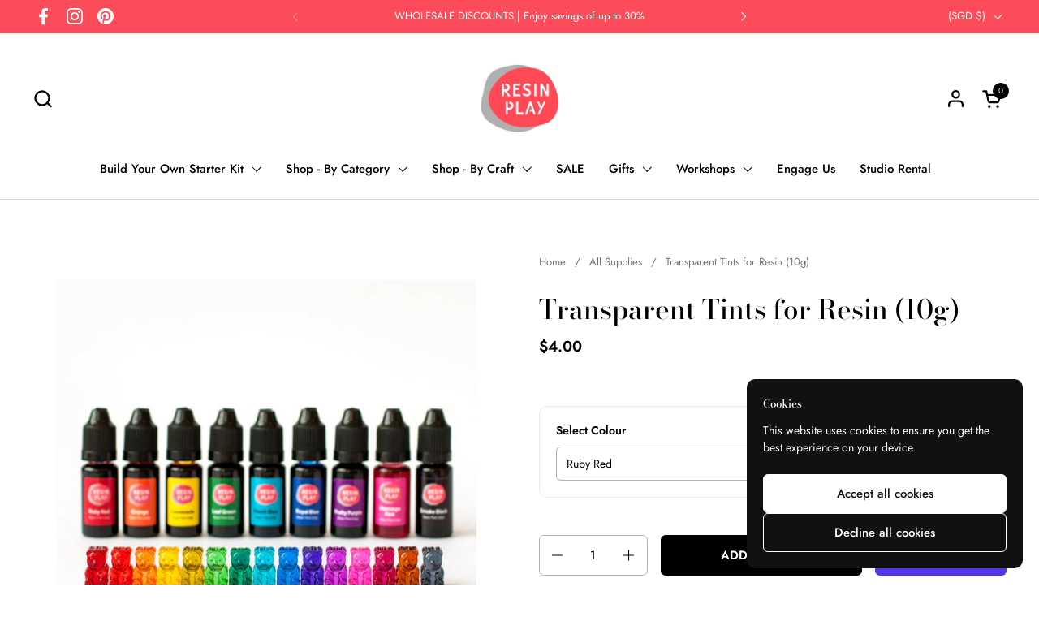

--- FILE ---
content_type: text/html; charset=utf-8
request_url: https://resinplay.sg/collections/resin-supplies/products/transparent-tints-10g
body_size: 30999
content:
<!doctype html>
  <html id="html" class="no-js" lang="en" dir="ltr">
  <head>
  
    <meta charset="utf-8">
    <meta http-equiv="X-UA-Compatible" content="IE=edge,chrome=1">
    <meta name="viewport" content="width=device-width, initial-scale=1.0, height=device-height, minimum-scale=1.0"><link rel="shortcut icon" href="//resinplay.sg/cdn/shop/files/favicon.png?crop=center&height=48&v=1613183281&width=48" type="image/png" /><title>Transparent Tints for Resin (10g) &ndash; Resin Play</title><meta name="description" content="Transparent resin tints packed in a user-friendly dropper bottle*. Suitable for beginners.  You can achieve varying degrees of colour saturation by varying the amount of tint added. Create your own unique collection of colours by mixing two or more tints together. The colour combinations are infinite! Please take note ">

<meta property="og:site_name" content="Resin Play">
<meta property="og:url" content="https://resinplay.sg/products/transparent-tints-10g">
<meta property="og:title" content="Transparent Tints for Resin (10g)">
<meta property="og:type" content="product">
<meta property="og:description" content="Transparent resin tints packed in a user-friendly dropper bottle*. Suitable for beginners.  You can achieve varying degrees of colour saturation by varying the amount of tint added. Create your own unique collection of colours by mixing two or more tints together. The colour combinations are infinite! Please take note "><meta property="og:image" content="http://resinplay.sg/cdn/shop/products/resin-tints-sg_3ac19605-d5ed-4b29-bcd4-732ee0005a13.jpg?v=1584808830">
  <meta property="og:image:secure_url" content="https://resinplay.sg/cdn/shop/products/resin-tints-sg_3ac19605-d5ed-4b29-bcd4-732ee0005a13.jpg?v=1584808830">
  <meta property="og:image:width" content="800">
  <meta property="og:image:height" content="800"><meta property="og:price:amount" content="4.00">
  <meta property="og:price:currency" content="SGD"><meta name="twitter:card" content="summary_large_image">
<meta name="twitter:title" content="Transparent Tints for Resin (10g)">
<meta name="twitter:description" content="Transparent resin tints packed in a user-friendly dropper bottle*. Suitable for beginners.  You can achieve varying degrees of colour saturation by varying the amount of tint added. Create your own unique collection of colours by mixing two or more tints together. The colour combinations are infinite! Please take note "><script type="application/ld+json">
  [
    {
      "@context": "https://schema.org",
      "@type": "WebSite",
      "name": "Resin Play",
      "url": "https:\/\/resinplay.sg"
    },
    {
      "@context": "https://schema.org",
      "@type": "Organization",
      "name": "Resin Play",
      "url": "https:\/\/resinplay.sg"
    }
  ]
</script>

<script type="application/ld+json">
{
  "@context": "http://schema.org",
  "@type": "BreadcrumbList",
  "itemListElement": [
    {
      "@type": "ListItem",
      "position": 1,
      "name": "Home",
      "item": "https://resinplay.sg"
    },{
          "@type": "ListItem",
          "position": 2,
          "name": "All Supplies",
          "item": "https://resinplay.sg/collections/resin-supplies"
        },{
        "@type": "ListItem",
        "position": 3,
        "name": "Transparent Tints for Resin (10g)",
        "item": "https://resinplay.sg/products/transparent-tints-10g"
      }]
}
</script><script type="application/ld+json">{"@context":"http:\/\/schema.org\/","@id":"\/products\/transparent-tints-10g#product","@type":"ProductGroup","brand":{"@type":"Brand","name":"Resin Play"},"category":"Resin Pigments, Tints \u0026 Alcohol Inks","description":"Transparent resin tints packed in a user-friendly dropper bottle*. Suitable for beginners. \nYou can achieve varying degrees of colour saturation by varying the amount of tint added.\nCreate your own unique collection of colours by mixing two or more tints together. The colour combinations are infinite!\nPlease take note that adding tints to resin can alter the hardness and thermal stability of resin. That might mean that the resin may cure softer than usual and have a lower heat resistance.\n*Please take note that you will need to use a needle to poke a hole in the nozzle to release the inks from the safety seal. Do not use a scissors to cut the tip as it will result in a large hole that will make it messy to use. \n\nCan't decide which colour to get? We recommend getting our box set of 15 transparent tints to enjoy all colours and greater savings too!","hasVariant":[{"@id":"\/products\/transparent-tints-10g?variant=31844314185774#variant","@type":"Product","image":"https:\/\/resinplay.sg\/cdn\/shop\/products\/transparent-tints-colour-swatch-set-of-15-v2.jpg?v=1635156729\u0026width=1920","name":"Transparent Tints for Resin (10g) - Ruby Red","offers":{"@id":"\/products\/transparent-tints-10g?variant=31844314185774#offer","@type":"Offer","availability":"http:\/\/schema.org\/InStock","price":"4.00","priceCurrency":"SGD","url":"https:\/\/resinplay.sg\/products\/transparent-tints-10g?variant=31844314185774"},"sku":"RP-TINT-RR-10g"},{"@id":"\/products\/transparent-tints-10g?variant=31844314284078#variant","@type":"Product","image":"https:\/\/resinplay.sg\/cdn\/shop\/products\/transparent-tints-colour-swatch-set-of-15-v2.jpg?v=1635156729\u0026width=1920","name":"Transparent Tints for Resin (10g) - Orange","offers":{"@id":"\/products\/transparent-tints-10g?variant=31844314284078#offer","@type":"Offer","availability":"http:\/\/schema.org\/InStock","price":"4.00","priceCurrency":"SGD","url":"https:\/\/resinplay.sg\/products\/transparent-tints-10g?variant=31844314284078"},"sku":"RP-TINT-O-10g"},{"@id":"\/products\/transparent-tints-10g?variant=31844314316846#variant","@type":"Product","image":"https:\/\/resinplay.sg\/cdn\/shop\/products\/transparent-tints-colour-swatch-set-of-15-v2.jpg?v=1635156729\u0026width=1920","name":"Transparent Tints for Resin (10g) - Lemonade","offers":{"@id":"\/products\/transparent-tints-10g?variant=31844314316846#offer","@type":"Offer","availability":"http:\/\/schema.org\/InStock","price":"4.00","priceCurrency":"SGD","url":"https:\/\/resinplay.sg\/products\/transparent-tints-10g?variant=31844314316846"},"sku":"RP-TINT-LEM-10g"},{"@id":"\/products\/transparent-tints-10g?variant=31844314349614#variant","@type":"Product","image":"https:\/\/resinplay.sg\/cdn\/shop\/products\/transparent-tints-colour-swatch-set-of-15-v2.jpg?v=1635156729\u0026width=1920","name":"Transparent Tints for Resin (10g) - Olive Green","offers":{"@id":"\/products\/transparent-tints-10g?variant=31844314349614#offer","@type":"Offer","availability":"http:\/\/schema.org\/InStock","price":"4.00","priceCurrency":"SGD","url":"https:\/\/resinplay.sg\/products\/transparent-tints-10g?variant=31844314349614"},"sku":"RP-TINT-OLI-10g"},{"@id":"\/products\/transparent-tints-10g?variant=31844314578990#variant","@type":"Product","image":"https:\/\/resinplay.sg\/cdn\/shop\/products\/transparent-tints-colour-swatch-set-of-15-v2.jpg?v=1635156729\u0026width=1920","name":"Transparent Tints for Resin (10g) - Leaf Green","offers":{"@id":"\/products\/transparent-tints-10g?variant=31844314578990#offer","@type":"Offer","availability":"http:\/\/schema.org\/InStock","price":"4.00","priceCurrency":"SGD","url":"https:\/\/resinplay.sg\/products\/transparent-tints-10g?variant=31844314578990"},"sku":"RP-TINT-LEAF-10g"},{"@id":"\/products\/transparent-tints-10g?variant=31844314382382#variant","@type":"Product","image":"https:\/\/resinplay.sg\/cdn\/shop\/products\/transparent-tints-colour-swatch-set-of-15-v2.jpg?v=1635156729\u0026width=1920","name":"Transparent Tints for Resin (10g) - Emerald Green","offers":{"@id":"\/products\/transparent-tints-10g?variant=31844314382382#offer","@type":"Offer","availability":"http:\/\/schema.org\/InStock","price":"4.00","priceCurrency":"SGD","url":"https:\/\/resinplay.sg\/products\/transparent-tints-10g?variant=31844314382382"},"sku":"RP-TINT-EMG-10g"},{"@id":"\/products\/transparent-tints-10g?variant=39516263415854#variant","@type":"Product","image":"https:\/\/resinplay.sg\/cdn\/shop\/products\/transparent-tints-colour-swatch-set-of-15-v2.jpg?v=1635156729\u0026width=1920","name":"Transparent Tints for Resin (10g) - Turquoise","offers":{"@id":"\/products\/transparent-tints-10g?variant=39516263415854#offer","@type":"Offer","availability":"http:\/\/schema.org\/InStock","price":"4.00","priceCurrency":"SGD","url":"https:\/\/resinplay.sg\/products\/transparent-tints-10g?variant=39516263415854"},"sku":"RP-TINT-TURQ-10g"},{"@id":"\/products\/transparent-tints-10g?variant=31844314415150#variant","@type":"Product","image":"https:\/\/resinplay.sg\/cdn\/shop\/products\/transparent-tints-colour-swatch-set-of-15-v2.jpg?v=1635156729\u0026width=1920","name":"Transparent Tints for Resin (10g) - Beach Blue","offers":{"@id":"\/products\/transparent-tints-10g?variant=31844314415150#offer","@type":"Offer","availability":"http:\/\/schema.org\/InStock","price":"4.00","priceCurrency":"SGD","url":"https:\/\/resinplay.sg\/products\/transparent-tints-10g?variant=31844314415150"},"sku":"RP-TINT-BEAB-10g"},{"@id":"\/products\/transparent-tints-10g?variant=31844314447918#variant","@type":"Product","image":"https:\/\/resinplay.sg\/cdn\/shop\/products\/transparent-tints-colour-swatch-set-of-15-v2.jpg?v=1635156729\u0026width=1920","name":"Transparent Tints for Resin (10g) - Royal Blue","offers":{"@id":"\/products\/transparent-tints-10g?variant=31844314447918#offer","@type":"Offer","availability":"http:\/\/schema.org\/InStock","price":"4.00","priceCurrency":"SGD","url":"https:\/\/resinplay.sg\/products\/transparent-tints-10g?variant=31844314447918"},"sku":"RP-TINT-RB-10g"},{"@id":"\/products\/transparent-tints-10g?variant=31844314480686#variant","@type":"Product","image":"https:\/\/resinplay.sg\/cdn\/shop\/products\/transparent-tints-colour-swatch-set-of-15-2.jpg?v=1584808830\u0026width=1920","name":"Transparent Tints for Resin (10g) - UltraViolet","offers":{"@id":"\/products\/transparent-tints-10g?variant=31844314480686#offer","@type":"Offer","availability":"http:\/\/schema.org\/InStock","price":"4.00","priceCurrency":"SGD","url":"https:\/\/resinplay.sg\/products\/transparent-tints-10g?variant=31844314480686"},"sku":"RP-TINT-UV-10g"},{"@id":"\/products\/transparent-tints-10g?variant=31844314513454#variant","@type":"Product","image":"https:\/\/resinplay.sg\/cdn\/shop\/products\/transparent-tints-colour-swatch-set-of-15-2.jpg?v=1584808830\u0026width=1920","name":"Transparent Tints for Resin (10g) - Fruity Purple","offers":{"@id":"\/products\/transparent-tints-10g?variant=31844314513454#offer","@type":"Offer","availability":"http:\/\/schema.org\/InStock","price":"4.00","priceCurrency":"SGD","url":"https:\/\/resinplay.sg\/products\/transparent-tints-10g?variant=31844314513454"},"sku":"RP-TINT-FPP-10g"},{"@id":"\/products\/transparent-tints-10g?variant=31844314546222#variant","@type":"Product","image":"https:\/\/resinplay.sg\/cdn\/shop\/products\/transparent-tints-colour-swatch-set-of-15-2.jpg?v=1584808830\u0026width=1920","name":"Transparent Tints for Resin (10g) - Flamingo Pink","offers":{"@id":"\/products\/transparent-tints-10g?variant=31844314546222#offer","@type":"Offer","availability":"http:\/\/schema.org\/InStock","price":"4.00","priceCurrency":"SGD","url":"https:\/\/resinplay.sg\/products\/transparent-tints-10g?variant=31844314546222"},"sku":"RP-TINT-FLAMP-10g"},{"@id":"\/products\/transparent-tints-10g?variant=31844314611758#variant","@type":"Product","image":"https:\/\/resinplay.sg\/cdn\/shop\/products\/transparent-tints-colour-swatch-set-of-15-2.jpg?v=1584808830\u0026width=1920","name":"Transparent Tints for Resin (10g) - Magenta","offers":{"@id":"\/products\/transparent-tints-10g?variant=31844314611758#offer","@type":"Offer","availability":"http:\/\/schema.org\/InStock","price":"4.00","priceCurrency":"SGD","url":"https:\/\/resinplay.sg\/products\/transparent-tints-10g?variant=31844314611758"},"sku":"RP-TINT-MGT-10g"},{"@id":"\/products\/transparent-tints-10g?variant=31844314644526#variant","@type":"Product","image":"https:\/\/resinplay.sg\/cdn\/shop\/products\/transparent-tints-colour-swatch-set-of-15-2.jpg?v=1584808830\u0026width=1920","name":"Transparent Tints for Resin (10g) - Sepia Tone","offers":{"@id":"\/products\/transparent-tints-10g?variant=31844314644526#offer","@type":"Offer","availability":"http:\/\/schema.org\/InStock","price":"4.00","priceCurrency":"SGD","url":"https:\/\/resinplay.sg\/products\/transparent-tints-10g?variant=31844314644526"},"sku":"RP-TINT-SEP-10g"},{"@id":"\/products\/transparent-tints-10g?variant=31844314742830#variant","@type":"Product","image":"https:\/\/resinplay.sg\/cdn\/shop\/products\/transparent-tints-colour-swatch-set-of-15-2.jpg?v=1584808830\u0026width=1920","name":"Transparent Tints for Resin (10g) - Smoke Black","offers":{"@id":"\/products\/transparent-tints-10g?variant=31844314742830#offer","@type":"Offer","availability":"http:\/\/schema.org\/InStock","price":"4.00","priceCurrency":"SGD","url":"https:\/\/resinplay.sg\/products\/transparent-tints-10g?variant=31844314742830"},"sku":"RP-TINT-SMBK-10g"}],"name":"Transparent Tints for Resin (10g)","productGroupID":"4469277524014","url":"https:\/\/resinplay.sg\/products\/transparent-tints-10g"}</script><link rel="canonical" href="https://resinplay.sg/products/transparent-tints-10g">
  
    <link rel="preconnect" href="https://cdn.shopify.com"><link rel="preconnect" href="https://fonts.shopifycdn.com" crossorigin>

<link rel="preload" href="//resinplay.sg/cdn/fonts/bodoni_moda/bodonimoda_n5.36d0da1db617c453fb46e8089790ab6dc72c2356.woff2" as="font" type="font/woff2" crossorigin><link rel="preload" href="//resinplay.sg/cdn/fonts/jost/jost_n4.d47a1b6347ce4a4c9f437608011273009d91f2b7.woff2" as="font" type="font/woff2" crossorigin><link rel="preload" href="//resinplay.sg/cdn/fonts/bodoni_moda/bodonimoda_n5.36d0da1db617c453fb46e8089790ab6dc72c2356.woff2" as="font" type="font/woff2" crossorigin>

<style type="text/css">
@font-face {
  font-family: "Bodoni Moda";
  font-weight: 500;
  font-style: normal;
  font-display: swap;
  src: url("//resinplay.sg/cdn/fonts/bodoni_moda/bodonimoda_n5.36d0da1db617c453fb46e8089790ab6dc72c2356.woff2") format("woff2"),
       url("//resinplay.sg/cdn/fonts/bodoni_moda/bodonimoda_n5.40f612bab009769f87511096f185d9228ad3baa3.woff") format("woff");
}
@font-face {
  font-family: Jost;
  font-weight: 400;
  font-style: normal;
  font-display: swap;
  src: url("//resinplay.sg/cdn/fonts/jost/jost_n4.d47a1b6347ce4a4c9f437608011273009d91f2b7.woff2") format("woff2"),
       url("//resinplay.sg/cdn/fonts/jost/jost_n4.791c46290e672b3f85c3d1c651ef2efa3819eadd.woff") format("woff");
}
@font-face {
  font-family: Jost;
  font-weight: 500;
  font-style: normal;
  font-display: swap;
  src: url("//resinplay.sg/cdn/fonts/jost/jost_n5.7c8497861ffd15f4e1284cd221f14658b0e95d61.woff2") format("woff2"),
       url("//resinplay.sg/cdn/fonts/jost/jost_n5.fb6a06896db583cc2df5ba1b30d9c04383119dd9.woff") format("woff");
}
@font-face {
  font-family: Jost;
  font-weight: 600;
  font-style: normal;
  font-display: swap;
  src: url("//resinplay.sg/cdn/fonts/jost/jost_n6.ec1178db7a7515114a2d84e3dd680832b7af8b99.woff2") format("woff2"),
       url("//resinplay.sg/cdn/fonts/jost/jost_n6.b1178bb6bdd3979fef38e103a3816f6980aeaff9.woff") format("woff");
}
@font-face {
  font-family: "Bodoni Moda";
  font-weight: 500;
  font-style: normal;
  font-display: swap;
  src: url("//resinplay.sg/cdn/fonts/bodoni_moda/bodonimoda_n5.36d0da1db617c453fb46e8089790ab6dc72c2356.woff2") format("woff2"),
       url("//resinplay.sg/cdn/fonts/bodoni_moda/bodonimoda_n5.40f612bab009769f87511096f185d9228ad3baa3.woff") format("woff");
}
@font-face {
  font-family: "Bodoni Moda";
  font-weight: 600;
  font-style: normal;
  font-display: swap;
  src: url("//resinplay.sg/cdn/fonts/bodoni_moda/bodonimoda_n6.8d557b0e84c45560497788408dfe3a07d8eae782.woff2") format("woff2"),
       url("//resinplay.sg/cdn/fonts/bodoni_moda/bodonimoda_n6.fc6506cb0940daf394e96f3e338999e9db6f2624.woff") format("woff");
}



</style>
<style type="text/css">

  :root {

    /* Font variables */

    --font-stack-headings-primary: "Bodoni Moda", serif;
    --font-weight-headings-primary: 500;
    --font-style-headings-primary: normal;

    --font-stack-body-primary: Jost, sans-serif;
    --font-weight-body-primary: 400;--font-weight-body-primary-bold: 600;--font-weight-body-primary-medium: 500;--font-style-body-primary: normal;

    --font-stack-body-secondary: "Bodoni Moda", serif;
    --font-weight-body-secondary: 500;--font-weight-body-secondary-bold: 600;--font-style-body-secondary: normal;

    --font-weight-menu: var(--font-weight-body-primary-medium);
    --font-weight-buttons: var(--font-weight-body-primary-medium);

    --base-headings-primary-size: 40;
    --base-headings-secondary-size: ;
    --base-headings-line: 1;
    --base-headings-spacing: 0.0em;

    --base-body-primary-size: 15;
    --base-body-secondary-size: 20;
    --base-body-line: 1.4;

    /* Color variables */

    --color-background-header: #ffffff;
    --color-text-header: #000000;
    --color-foreground-header: #fff;
    --color-borders-header: rgba(0, 0, 0, 0.15);

    --color-background-main: #FFFFFF;
    --color-secondary-background-main: rgba(0, 0, 0, 0.08);
    --color-third-background-main: rgba(0, 0, 0, 0.04);
    --color-fourth-background-main: rgba(0, 0, 0, 0.02);
    --color-opacity-background-main: rgba(255, 255, 255, 0);
    --color-text-main: #000000;
    --color-foreground-main: #fff;
    --color-secondary-text-main: rgba(0, 0, 0, 0.6);
    --color-borders-main: rgba(0, 0, 0, 0.1);
    --color-background-main-alternate: #f2efec;

    --color-background-product-card: rgba(0,0,0,0);
    --color-background-cart-card: rgba(0,0,0,0);

    --color-background-footer: #ffe6e8;
    --color-text-footer: #000000;
    --color-borders-footer: rgba(0, 0, 0, 0.15);

    --color-borders-forms-primary: rgba(0, 0, 0, 0.3);
    --color-borders-forms-secondary: rgba(0, 0, 0, 0.6);

    /* Borders */

    --border-width-cards: px;
    --border-radius-cards: 0px;
    --border-width-buttons: 1px;
    --border-radius-buttons: 6px;
    --border-width-forms: 1px;
    --border-radius-forms: 6px;
    --border-radius-widgets: 10px;
    --border-radius-product-card: 0px;

    /* Layout */
    
    --theme-max-width: 1360px;
    --grid-gap-original-base: 32px;
    --container-vertical-space-base: 140px;
    --image-fit-padding: 10%;

  }

  .facets--horiz .facets__summary, #main select, .sidebar select {
    background-image: url('data:image/svg+xml;utf8,<svg fill="none" height="7" viewBox="0 0 12 7" width="12" xmlns="http://www.w3.org/2000/svg"><g fill="%23000000"><path d="m1.2334.554688 5.65685 5.656852-.7071.70711-5.656858-5.65686z"/><path d="m11.8252 1.26221-5.65686 5.65685-.70711-.70711 5.65687-5.65685z"/></g></svg>');
  }

  .star-rating__stars {
    background-image: url('data:image/svg+xml;utf8,<svg width="20" height="14" viewBox="0 0 14 13" fill="rgba%280%2C+0%2C+0%2C+0.1%29" xmlns="http://www.w3.org/2000/svg"><path d="m7 0 1.572 4.837h5.085l-4.114 2.99 1.572 4.836L7 9.673l-4.114 2.99 1.571-4.837-4.114-2.99h5.085L7 0Z" stroke="rgba%280%2C+0%2C+0%2C+0.1%29" stroke-width="0"/></svg>');
  }
  .star-rating__stars-active {
    background-image: url('data:image/svg+xml;utf8,<svg width="20" height="13" viewBox="0 0 14 13" fill="none" xmlns="http://www.w3.org/2000/svg"><path d="m7 0 1.572 4.837h5.085l-4.114 2.99 1.572 4.836L7 9.673l-4.114 2.99 1.571-4.837-4.114-2.99h5.085L7 0Z" fill="%23000000" stroke-width="0"/></svg>');
  }

  

</style>

<style id="root-height">
  :root {
    --window-height: 100vh;
  }
</style>
<script type="text/javascript">
  window.KrownAssetLoader = {
    loadedScripts: new Set(),
    loadScript: function(url) {
      if (this.loadedScripts.has(url)) return;
      this.loadedScripts.add(url);
      const script = document.createElement('script');
      script.src = url;
      script.defer = true;
      document.head.appendChild(script);
    }
  };
</script>
<link href="//resinplay.sg/cdn/shop/t/26/assets/theme.css?v=20389129252361234711755063550" as="style" rel="preload"><link href="//resinplay.sg/cdn/shop/t/26/assets/section-header.css?v=39968804918358551931755063550" as="style" rel="preload"><link href="//resinplay.sg/cdn/shop/t/26/assets/component-product-item.css?v=34439478055513715941755063550" as="style" rel="preload"><link href="//resinplay.sg/cdn/shop/t/26/assets/component-product-variants.css?v=132587616395077274951755063550" as="style" rel="preload"><link href="//resinplay.sg/cdn/shop/t/26/assets/section-main-product.css?v=153025521758116147571755063550" as="style" rel="preload"><link href="//resinplay.sg/cdn/shop/t/26/assets/theme.css?v=20389129252361234711755063550" rel="stylesheet" type="text/css" media="all" />
  
    <script>window.performance && window.performance.mark && window.performance.mark('shopify.content_for_header.start');</script><meta name="google-site-verification" content="uCQfC_3CBKH_wIXS2XBP7mlltLQzcT_wqhIYTTOANoE">
<meta name="facebook-domain-verification" content="ly53aw0x6qqzdgahjnbh5nt23410jg">
<meta name="facebook-domain-verification" content="kug91xletmue59i5i7ywjzkm6lnrc8">
<meta name="facebook-domain-verification" content="5rgybo2sulshw2h0k4ecm3rjhopuzk">
<meta name="facebook-domain-verification" content="rkf4g3n9ss39oak40ent44go31r12x">
<meta name="facebook-domain-verification" content="tgopgnv6i3dhmszzecldfebvfrqfa5">
<meta name="facebook-domain-verification" content="liuvu2jbdby9lluhoyysf3deaubt2j">
<meta id="shopify-digital-wallet" name="shopify-digital-wallet" content="/1108312108/digital_wallets/dialog">
<meta name="shopify-checkout-api-token" content="450986fb96c8bfe248f358d31b8bdd92">
<meta id="in-context-paypal-metadata" data-shop-id="1108312108" data-venmo-supported="false" data-environment="production" data-locale="en_US" data-paypal-v4="true" data-currency="SGD">
<link rel="alternate" type="application/json+oembed" href="https://resinplay.sg/products/transparent-tints-10g.oembed">
<script async="async" src="/checkouts/internal/preloads.js?locale=en-SG"></script>
<link rel="preconnect" href="https://shop.app" crossorigin="anonymous">
<script async="async" src="https://shop.app/checkouts/internal/preloads.js?locale=en-SG&shop_id=1108312108" crossorigin="anonymous"></script>
<script id="apple-pay-shop-capabilities" type="application/json">{"shopId":1108312108,"countryCode":"SG","currencyCode":"SGD","merchantCapabilities":["supports3DS"],"merchantId":"gid:\/\/shopify\/Shop\/1108312108","merchantName":"Resin Play","requiredBillingContactFields":["postalAddress","email","phone"],"requiredShippingContactFields":["postalAddress","email","phone"],"shippingType":"shipping","supportedNetworks":["visa","masterCard","amex"],"total":{"type":"pending","label":"Resin Play","amount":"1.00"},"shopifyPaymentsEnabled":true,"supportsSubscriptions":true}</script>
<script id="shopify-features" type="application/json">{"accessToken":"450986fb96c8bfe248f358d31b8bdd92","betas":["rich-media-storefront-analytics"],"domain":"resinplay.sg","predictiveSearch":true,"shopId":1108312108,"locale":"en"}</script>
<script>var Shopify = Shopify || {};
Shopify.shop = "resin-play.myshopify.com";
Shopify.locale = "en";
Shopify.currency = {"active":"SGD","rate":"1.0"};
Shopify.country = "SG";
Shopify.theme = {"name":"Updated copy of Combine","id":127444090926,"schema_name":"Combine","schema_version":"3.1.0.1","theme_store_id":1826,"role":"main"};
Shopify.theme.handle = "null";
Shopify.theme.style = {"id":null,"handle":null};
Shopify.cdnHost = "resinplay.sg/cdn";
Shopify.routes = Shopify.routes || {};
Shopify.routes.root = "/";</script>
<script type="module">!function(o){(o.Shopify=o.Shopify||{}).modules=!0}(window);</script>
<script>!function(o){function n(){var o=[];function n(){o.push(Array.prototype.slice.apply(arguments))}return n.q=o,n}var t=o.Shopify=o.Shopify||{};t.loadFeatures=n(),t.autoloadFeatures=n()}(window);</script>
<script>
  window.ShopifyPay = window.ShopifyPay || {};
  window.ShopifyPay.apiHost = "shop.app\/pay";
  window.ShopifyPay.redirectState = null;
</script>
<script id="shop-js-analytics" type="application/json">{"pageType":"product"}</script>
<script defer="defer" async type="module" src="//resinplay.sg/cdn/shopifycloud/shop-js/modules/v2/client.init-shop-cart-sync_BN7fPSNr.en.esm.js"></script>
<script defer="defer" async type="module" src="//resinplay.sg/cdn/shopifycloud/shop-js/modules/v2/chunk.common_Cbph3Kss.esm.js"></script>
<script defer="defer" async type="module" src="//resinplay.sg/cdn/shopifycloud/shop-js/modules/v2/chunk.modal_DKumMAJ1.esm.js"></script>
<script type="module">
  await import("//resinplay.sg/cdn/shopifycloud/shop-js/modules/v2/client.init-shop-cart-sync_BN7fPSNr.en.esm.js");
await import("//resinplay.sg/cdn/shopifycloud/shop-js/modules/v2/chunk.common_Cbph3Kss.esm.js");
await import("//resinplay.sg/cdn/shopifycloud/shop-js/modules/v2/chunk.modal_DKumMAJ1.esm.js");

  window.Shopify.SignInWithShop?.initShopCartSync?.({"fedCMEnabled":true,"windoidEnabled":true});

</script>
<script>
  window.Shopify = window.Shopify || {};
  if (!window.Shopify.featureAssets) window.Shopify.featureAssets = {};
  window.Shopify.featureAssets['shop-js'] = {"shop-cart-sync":["modules/v2/client.shop-cart-sync_CJVUk8Jm.en.esm.js","modules/v2/chunk.common_Cbph3Kss.esm.js","modules/v2/chunk.modal_DKumMAJ1.esm.js"],"init-fed-cm":["modules/v2/client.init-fed-cm_7Fvt41F4.en.esm.js","modules/v2/chunk.common_Cbph3Kss.esm.js","modules/v2/chunk.modal_DKumMAJ1.esm.js"],"init-shop-email-lookup-coordinator":["modules/v2/client.init-shop-email-lookup-coordinator_Cc088_bR.en.esm.js","modules/v2/chunk.common_Cbph3Kss.esm.js","modules/v2/chunk.modal_DKumMAJ1.esm.js"],"init-windoid":["modules/v2/client.init-windoid_hPopwJRj.en.esm.js","modules/v2/chunk.common_Cbph3Kss.esm.js","modules/v2/chunk.modal_DKumMAJ1.esm.js"],"shop-button":["modules/v2/client.shop-button_B0jaPSNF.en.esm.js","modules/v2/chunk.common_Cbph3Kss.esm.js","modules/v2/chunk.modal_DKumMAJ1.esm.js"],"shop-cash-offers":["modules/v2/client.shop-cash-offers_DPIskqss.en.esm.js","modules/v2/chunk.common_Cbph3Kss.esm.js","modules/v2/chunk.modal_DKumMAJ1.esm.js"],"shop-toast-manager":["modules/v2/client.shop-toast-manager_CK7RT69O.en.esm.js","modules/v2/chunk.common_Cbph3Kss.esm.js","modules/v2/chunk.modal_DKumMAJ1.esm.js"],"init-shop-cart-sync":["modules/v2/client.init-shop-cart-sync_BN7fPSNr.en.esm.js","modules/v2/chunk.common_Cbph3Kss.esm.js","modules/v2/chunk.modal_DKumMAJ1.esm.js"],"init-customer-accounts-sign-up":["modules/v2/client.init-customer-accounts-sign-up_CfPf4CXf.en.esm.js","modules/v2/client.shop-login-button_DeIztwXF.en.esm.js","modules/v2/chunk.common_Cbph3Kss.esm.js","modules/v2/chunk.modal_DKumMAJ1.esm.js"],"pay-button":["modules/v2/client.pay-button_CgIwFSYN.en.esm.js","modules/v2/chunk.common_Cbph3Kss.esm.js","modules/v2/chunk.modal_DKumMAJ1.esm.js"],"init-customer-accounts":["modules/v2/client.init-customer-accounts_DQ3x16JI.en.esm.js","modules/v2/client.shop-login-button_DeIztwXF.en.esm.js","modules/v2/chunk.common_Cbph3Kss.esm.js","modules/v2/chunk.modal_DKumMAJ1.esm.js"],"avatar":["modules/v2/client.avatar_BTnouDA3.en.esm.js"],"init-shop-for-new-customer-accounts":["modules/v2/client.init-shop-for-new-customer-accounts_CsZy_esa.en.esm.js","modules/v2/client.shop-login-button_DeIztwXF.en.esm.js","modules/v2/chunk.common_Cbph3Kss.esm.js","modules/v2/chunk.modal_DKumMAJ1.esm.js"],"shop-follow-button":["modules/v2/client.shop-follow-button_BRMJjgGd.en.esm.js","modules/v2/chunk.common_Cbph3Kss.esm.js","modules/v2/chunk.modal_DKumMAJ1.esm.js"],"checkout-modal":["modules/v2/client.checkout-modal_B9Drz_yf.en.esm.js","modules/v2/chunk.common_Cbph3Kss.esm.js","modules/v2/chunk.modal_DKumMAJ1.esm.js"],"shop-login-button":["modules/v2/client.shop-login-button_DeIztwXF.en.esm.js","modules/v2/chunk.common_Cbph3Kss.esm.js","modules/v2/chunk.modal_DKumMAJ1.esm.js"],"lead-capture":["modules/v2/client.lead-capture_DXYzFM3R.en.esm.js","modules/v2/chunk.common_Cbph3Kss.esm.js","modules/v2/chunk.modal_DKumMAJ1.esm.js"],"shop-login":["modules/v2/client.shop-login_CA5pJqmO.en.esm.js","modules/v2/chunk.common_Cbph3Kss.esm.js","modules/v2/chunk.modal_DKumMAJ1.esm.js"],"payment-terms":["modules/v2/client.payment-terms_BxzfvcZJ.en.esm.js","modules/v2/chunk.common_Cbph3Kss.esm.js","modules/v2/chunk.modal_DKumMAJ1.esm.js"]};
</script>
<script>(function() {
  var isLoaded = false;
  function asyncLoad() {
    if (isLoaded) return;
    isLoaded = true;
    var urls = ["https:\/\/cdn.autoketing.org\/sdk-cdn\/upsell-master-v2\/dist\/upsell-master-embed-v2.js?shop=resin-play.myshopify.com","https:\/\/app.testimonialhub.com\/shopifyapp\/showsrstemplate.js?shop=resin-play.myshopify.com","https:\/\/cdn.shopify.com\/s\/files\/1\/0011\/0831\/2108\/t\/23\/assets\/globo.formbuilder.init.js?v=1625843322\u0026shop=resin-play.myshopify.com","https:\/\/cdn.robinpro.gallery\/js\/client.js?v=5ad0431\u0026shop=resin-play.myshopify.com"];
    for (var i = 0; i < urls.length; i++) {
      var s = document.createElement('script');
      s.type = 'text/javascript';
      s.async = true;
      s.src = urls[i];
      var x = document.getElementsByTagName('script')[0];
      x.parentNode.insertBefore(s, x);
    }
  };
  if(window.attachEvent) {
    window.attachEvent('onload', asyncLoad);
  } else {
    window.addEventListener('load', asyncLoad, false);
  }
})();</script>
<script id="__st">var __st={"a":1108312108,"offset":28800,"reqid":"a7659965-c0b4-4d2f-b86b-2cb7869f152c-1770147046","pageurl":"resinplay.sg\/collections\/resin-supplies\/products\/transparent-tints-10g","u":"5a094f603031","p":"product","rtyp":"product","rid":4469277524014};</script>
<script>window.ShopifyPaypalV4VisibilityTracking = true;</script>
<script id="captcha-bootstrap">!function(){'use strict';const t='contact',e='account',n='new_comment',o=[[t,t],['blogs',n],['comments',n],[t,'customer']],c=[[e,'customer_login'],[e,'guest_login'],[e,'recover_customer_password'],[e,'create_customer']],r=t=>t.map((([t,e])=>`form[action*='/${t}']:not([data-nocaptcha='true']) input[name='form_type'][value='${e}']`)).join(','),a=t=>()=>t?[...document.querySelectorAll(t)].map((t=>t.form)):[];function s(){const t=[...o],e=r(t);return a(e)}const i='password',u='form_key',d=['recaptcha-v3-token','g-recaptcha-response','h-captcha-response',i],f=()=>{try{return window.sessionStorage}catch{return}},m='__shopify_v',_=t=>t.elements[u];function p(t,e,n=!1){try{const o=window.sessionStorage,c=JSON.parse(o.getItem(e)),{data:r}=function(t){const{data:e,action:n}=t;return t[m]||n?{data:e,action:n}:{data:t,action:n}}(c);for(const[e,n]of Object.entries(r))t.elements[e]&&(t.elements[e].value=n);n&&o.removeItem(e)}catch(o){console.error('form repopulation failed',{error:o})}}const l='form_type',E='cptcha';function T(t){t.dataset[E]=!0}const w=window,h=w.document,L='Shopify',v='ce_forms',y='captcha';let A=!1;((t,e)=>{const n=(g='f06e6c50-85a8-45c8-87d0-21a2b65856fe',I='https://cdn.shopify.com/shopifycloud/storefront-forms-hcaptcha/ce_storefront_forms_captcha_hcaptcha.v1.5.2.iife.js',D={infoText:'Protected by hCaptcha',privacyText:'Privacy',termsText:'Terms'},(t,e,n)=>{const o=w[L][v],c=o.bindForm;if(c)return c(t,g,e,D).then(n);var r;o.q.push([[t,g,e,D],n]),r=I,A||(h.body.append(Object.assign(h.createElement('script'),{id:'captcha-provider',async:!0,src:r})),A=!0)});var g,I,D;w[L]=w[L]||{},w[L][v]=w[L][v]||{},w[L][v].q=[],w[L][y]=w[L][y]||{},w[L][y].protect=function(t,e){n(t,void 0,e),T(t)},Object.freeze(w[L][y]),function(t,e,n,w,h,L){const[v,y,A,g]=function(t,e,n){const i=e?o:[],u=t?c:[],d=[...i,...u],f=r(d),m=r(i),_=r(d.filter((([t,e])=>n.includes(e))));return[a(f),a(m),a(_),s()]}(w,h,L),I=t=>{const e=t.target;return e instanceof HTMLFormElement?e:e&&e.form},D=t=>v().includes(t);t.addEventListener('submit',(t=>{const e=I(t);if(!e)return;const n=D(e)&&!e.dataset.hcaptchaBound&&!e.dataset.recaptchaBound,o=_(e),c=g().includes(e)&&(!o||!o.value);(n||c)&&t.preventDefault(),c&&!n&&(function(t){try{if(!f())return;!function(t){const e=f();if(!e)return;const n=_(t);if(!n)return;const o=n.value;o&&e.removeItem(o)}(t);const e=Array.from(Array(32),(()=>Math.random().toString(36)[2])).join('');!function(t,e){_(t)||t.append(Object.assign(document.createElement('input'),{type:'hidden',name:u})),t.elements[u].value=e}(t,e),function(t,e){const n=f();if(!n)return;const o=[...t.querySelectorAll(`input[type='${i}']`)].map((({name:t})=>t)),c=[...d,...o],r={};for(const[a,s]of new FormData(t).entries())c.includes(a)||(r[a]=s);n.setItem(e,JSON.stringify({[m]:1,action:t.action,data:r}))}(t,e)}catch(e){console.error('failed to persist form',e)}}(e),e.submit())}));const S=(t,e)=>{t&&!t.dataset[E]&&(n(t,e.some((e=>e===t))),T(t))};for(const o of['focusin','change'])t.addEventListener(o,(t=>{const e=I(t);D(e)&&S(e,y())}));const B=e.get('form_key'),M=e.get(l),P=B&&M;t.addEventListener('DOMContentLoaded',(()=>{const t=y();if(P)for(const e of t)e.elements[l].value===M&&p(e,B);[...new Set([...A(),...v().filter((t=>'true'===t.dataset.shopifyCaptcha))])].forEach((e=>S(e,t)))}))}(h,new URLSearchParams(w.location.search),n,t,e,['guest_login'])})(!0,!0)}();</script>
<script integrity="sha256-4kQ18oKyAcykRKYeNunJcIwy7WH5gtpwJnB7kiuLZ1E=" data-source-attribution="shopify.loadfeatures" defer="defer" src="//resinplay.sg/cdn/shopifycloud/storefront/assets/storefront/load_feature-a0a9edcb.js" crossorigin="anonymous"></script>
<script crossorigin="anonymous" defer="defer" src="//resinplay.sg/cdn/shopifycloud/storefront/assets/shopify_pay/storefront-65b4c6d7.js?v=20250812"></script>
<script data-source-attribution="shopify.dynamic_checkout.dynamic.init">var Shopify=Shopify||{};Shopify.PaymentButton=Shopify.PaymentButton||{isStorefrontPortableWallets:!0,init:function(){window.Shopify.PaymentButton.init=function(){};var t=document.createElement("script");t.src="https://resinplay.sg/cdn/shopifycloud/portable-wallets/latest/portable-wallets.en.js",t.type="module",document.head.appendChild(t)}};
</script>
<script data-source-attribution="shopify.dynamic_checkout.buyer_consent">
  function portableWalletsHideBuyerConsent(e){var t=document.getElementById("shopify-buyer-consent"),n=document.getElementById("shopify-subscription-policy-button");t&&n&&(t.classList.add("hidden"),t.setAttribute("aria-hidden","true"),n.removeEventListener("click",e))}function portableWalletsShowBuyerConsent(e){var t=document.getElementById("shopify-buyer-consent"),n=document.getElementById("shopify-subscription-policy-button");t&&n&&(t.classList.remove("hidden"),t.removeAttribute("aria-hidden"),n.addEventListener("click",e))}window.Shopify?.PaymentButton&&(window.Shopify.PaymentButton.hideBuyerConsent=portableWalletsHideBuyerConsent,window.Shopify.PaymentButton.showBuyerConsent=portableWalletsShowBuyerConsent);
</script>
<script>
  function portableWalletsCleanup(e){e&&e.src&&console.error("Failed to load portable wallets script "+e.src);var t=document.querySelectorAll("shopify-accelerated-checkout .shopify-payment-button__skeleton, shopify-accelerated-checkout-cart .wallet-cart-button__skeleton"),e=document.getElementById("shopify-buyer-consent");for(let e=0;e<t.length;e++)t[e].remove();e&&e.remove()}function portableWalletsNotLoadedAsModule(e){e instanceof ErrorEvent&&"string"==typeof e.message&&e.message.includes("import.meta")&&"string"==typeof e.filename&&e.filename.includes("portable-wallets")&&(window.removeEventListener("error",portableWalletsNotLoadedAsModule),window.Shopify.PaymentButton.failedToLoad=e,"loading"===document.readyState?document.addEventListener("DOMContentLoaded",window.Shopify.PaymentButton.init):window.Shopify.PaymentButton.init())}window.addEventListener("error",portableWalletsNotLoadedAsModule);
</script>

<script type="module" src="https://resinplay.sg/cdn/shopifycloud/portable-wallets/latest/portable-wallets.en.js" onError="portableWalletsCleanup(this)" crossorigin="anonymous"></script>
<script nomodule>
  document.addEventListener("DOMContentLoaded", portableWalletsCleanup);
</script>

<link id="shopify-accelerated-checkout-styles" rel="stylesheet" media="screen" href="https://resinplay.sg/cdn/shopifycloud/portable-wallets/latest/accelerated-checkout-backwards-compat.css" crossorigin="anonymous">
<style id="shopify-accelerated-checkout-cart">
        #shopify-buyer-consent {
  margin-top: 1em;
  display: inline-block;
  width: 100%;
}

#shopify-buyer-consent.hidden {
  display: none;
}

#shopify-subscription-policy-button {
  background: none;
  border: none;
  padding: 0;
  text-decoration: underline;
  font-size: inherit;
  cursor: pointer;
}

#shopify-subscription-policy-button::before {
  box-shadow: none;
}

      </style>

<script>window.performance && window.performance.mark && window.performance.mark('shopify.content_for_header.end');</script>
  
    <script>
  
      /* js helpers */
      const debounce = (fn, wait) => {
        let t;
        return (...args) => {
          clearTimeout(t);
          t = setTimeout(() => fn.apply(this, args), wait);
        };
      }
      window.KEYCODES = {
        TAB: 9,
        ESC: 27,
        DOWN: 40,
        RIGHT: 39,
        UP: 38,
        LEFT: 37,
        RETURN: 13
      };
  
      /* background image sizes */
      const rbi = [];
      const rbiSetSize = (img) => {
        if ( img.offsetWidth / img.dataset.ratio < img.offsetHeight ) {
          img.setAttribute('sizes', `${Math.ceil(img.offsetHeight * img.dataset.ratio)}px`);
        } else {
          img.setAttribute('sizes', `${Math.ceil(img.offsetWidth)}px`);
        }
      }
      window.addEventListener('resize', debounce(()=>{
        for ( let img of rbi ) {
          rbiSetSize(img);
        }
      }, 250));
  
      /* lazy looad images reveal effect */
      const imageReveal = new IntersectionObserver((entries, observer)=>{
        entries.forEach(entry=>{
          if ( entry.isIntersecting ) {
            setTimeout(()=>{
              entry.target.classList.remove('lazy-image--to-reveal');
            }, 500);
            entry.target.classList.add('lazy-image--revealed');
            observer.unobserve(entry.target);
          }
        });
      }, {rootMargin: '20px 0px 0px 0px'});

    </script><noscript>
      <link rel="stylesheet" href="//resinplay.sg/cdn/shop/t/26/assets/theme-noscript.css?v=38102435459277827451755063550">
    </noscript>
  
  <link href="https://monorail-edge.shopifysvc.com" rel="dns-prefetch">
<script>(function(){if ("sendBeacon" in navigator && "performance" in window) {try {var session_token_from_headers = performance.getEntriesByType('navigation')[0].serverTiming.find(x => x.name == '_s').description;} catch {var session_token_from_headers = undefined;}var session_cookie_matches = document.cookie.match(/_shopify_s=([^;]*)/);var session_token_from_cookie = session_cookie_matches && session_cookie_matches.length === 2 ? session_cookie_matches[1] : "";var session_token = session_token_from_headers || session_token_from_cookie || "";function handle_abandonment_event(e) {var entries = performance.getEntries().filter(function(entry) {return /monorail-edge.shopifysvc.com/.test(entry.name);});if (!window.abandonment_tracked && entries.length === 0) {window.abandonment_tracked = true;var currentMs = Date.now();var navigation_start = performance.timing.navigationStart;var payload = {shop_id: 1108312108,url: window.location.href,navigation_start,duration: currentMs - navigation_start,session_token,page_type: "product"};window.navigator.sendBeacon("https://monorail-edge.shopifysvc.com/v1/produce", JSON.stringify({schema_id: "online_store_buyer_site_abandonment/1.1",payload: payload,metadata: {event_created_at_ms: currentMs,event_sent_at_ms: currentMs}}));}}window.addEventListener('pagehide', handle_abandonment_event);}}());</script>
<script id="web-pixels-manager-setup">(function e(e,d,r,n,o){if(void 0===o&&(o={}),!Boolean(null===(a=null===(i=window.Shopify)||void 0===i?void 0:i.analytics)||void 0===a?void 0:a.replayQueue)){var i,a;window.Shopify=window.Shopify||{};var t=window.Shopify;t.analytics=t.analytics||{};var s=t.analytics;s.replayQueue=[],s.publish=function(e,d,r){return s.replayQueue.push([e,d,r]),!0};try{self.performance.mark("wpm:start")}catch(e){}var l=function(){var e={modern:/Edge?\/(1{2}[4-9]|1[2-9]\d|[2-9]\d{2}|\d{4,})\.\d+(\.\d+|)|Firefox\/(1{2}[4-9]|1[2-9]\d|[2-9]\d{2}|\d{4,})\.\d+(\.\d+|)|Chrom(ium|e)\/(9{2}|\d{3,})\.\d+(\.\d+|)|(Maci|X1{2}).+ Version\/(15\.\d+|(1[6-9]|[2-9]\d|\d{3,})\.\d+)([,.]\d+|)( \(\w+\)|)( Mobile\/\w+|) Safari\/|Chrome.+OPR\/(9{2}|\d{3,})\.\d+\.\d+|(CPU[ +]OS|iPhone[ +]OS|CPU[ +]iPhone|CPU IPhone OS|CPU iPad OS)[ +]+(15[._]\d+|(1[6-9]|[2-9]\d|\d{3,})[._]\d+)([._]\d+|)|Android:?[ /-](13[3-9]|1[4-9]\d|[2-9]\d{2}|\d{4,})(\.\d+|)(\.\d+|)|Android.+Firefox\/(13[5-9]|1[4-9]\d|[2-9]\d{2}|\d{4,})\.\d+(\.\d+|)|Android.+Chrom(ium|e)\/(13[3-9]|1[4-9]\d|[2-9]\d{2}|\d{4,})\.\d+(\.\d+|)|SamsungBrowser\/([2-9]\d|\d{3,})\.\d+/,legacy:/Edge?\/(1[6-9]|[2-9]\d|\d{3,})\.\d+(\.\d+|)|Firefox\/(5[4-9]|[6-9]\d|\d{3,})\.\d+(\.\d+|)|Chrom(ium|e)\/(5[1-9]|[6-9]\d|\d{3,})\.\d+(\.\d+|)([\d.]+$|.*Safari\/(?![\d.]+ Edge\/[\d.]+$))|(Maci|X1{2}).+ Version\/(10\.\d+|(1[1-9]|[2-9]\d|\d{3,})\.\d+)([,.]\d+|)( \(\w+\)|)( Mobile\/\w+|) Safari\/|Chrome.+OPR\/(3[89]|[4-9]\d|\d{3,})\.\d+\.\d+|(CPU[ +]OS|iPhone[ +]OS|CPU[ +]iPhone|CPU IPhone OS|CPU iPad OS)[ +]+(10[._]\d+|(1[1-9]|[2-9]\d|\d{3,})[._]\d+)([._]\d+|)|Android:?[ /-](13[3-9]|1[4-9]\d|[2-9]\d{2}|\d{4,})(\.\d+|)(\.\d+|)|Mobile Safari.+OPR\/([89]\d|\d{3,})\.\d+\.\d+|Android.+Firefox\/(13[5-9]|1[4-9]\d|[2-9]\d{2}|\d{4,})\.\d+(\.\d+|)|Android.+Chrom(ium|e)\/(13[3-9]|1[4-9]\d|[2-9]\d{2}|\d{4,})\.\d+(\.\d+|)|Android.+(UC? ?Browser|UCWEB|U3)[ /]?(15\.([5-9]|\d{2,})|(1[6-9]|[2-9]\d|\d{3,})\.\d+)\.\d+|SamsungBrowser\/(5\.\d+|([6-9]|\d{2,})\.\d+)|Android.+MQ{2}Browser\/(14(\.(9|\d{2,})|)|(1[5-9]|[2-9]\d|\d{3,})(\.\d+|))(\.\d+|)|K[Aa][Ii]OS\/(3\.\d+|([4-9]|\d{2,})\.\d+)(\.\d+|)/},d=e.modern,r=e.legacy,n=navigator.userAgent;return n.match(d)?"modern":n.match(r)?"legacy":"unknown"}(),u="modern"===l?"modern":"legacy",c=(null!=n?n:{modern:"",legacy:""})[u],f=function(e){return[e.baseUrl,"/wpm","/b",e.hashVersion,"modern"===e.buildTarget?"m":"l",".js"].join("")}({baseUrl:d,hashVersion:r,buildTarget:u}),m=function(e){var d=e.version,r=e.bundleTarget,n=e.surface,o=e.pageUrl,i=e.monorailEndpoint;return{emit:function(e){var a=e.status,t=e.errorMsg,s=(new Date).getTime(),l=JSON.stringify({metadata:{event_sent_at_ms:s},events:[{schema_id:"web_pixels_manager_load/3.1",payload:{version:d,bundle_target:r,page_url:o,status:a,surface:n,error_msg:t},metadata:{event_created_at_ms:s}}]});if(!i)return console&&console.warn&&console.warn("[Web Pixels Manager] No Monorail endpoint provided, skipping logging."),!1;try{return self.navigator.sendBeacon.bind(self.navigator)(i,l)}catch(e){}var u=new XMLHttpRequest;try{return u.open("POST",i,!0),u.setRequestHeader("Content-Type","text/plain"),u.send(l),!0}catch(e){return console&&console.warn&&console.warn("[Web Pixels Manager] Got an unhandled error while logging to Monorail."),!1}}}}({version:r,bundleTarget:l,surface:e.surface,pageUrl:self.location.href,monorailEndpoint:e.monorailEndpoint});try{o.browserTarget=l,function(e){var d=e.src,r=e.async,n=void 0===r||r,o=e.onload,i=e.onerror,a=e.sri,t=e.scriptDataAttributes,s=void 0===t?{}:t,l=document.createElement("script"),u=document.querySelector("head"),c=document.querySelector("body");if(l.async=n,l.src=d,a&&(l.integrity=a,l.crossOrigin="anonymous"),s)for(var f in s)if(Object.prototype.hasOwnProperty.call(s,f))try{l.dataset[f]=s[f]}catch(e){}if(o&&l.addEventListener("load",o),i&&l.addEventListener("error",i),u)u.appendChild(l);else{if(!c)throw new Error("Did not find a head or body element to append the script");c.appendChild(l)}}({src:f,async:!0,onload:function(){if(!function(){var e,d;return Boolean(null===(d=null===(e=window.Shopify)||void 0===e?void 0:e.analytics)||void 0===d?void 0:d.initialized)}()){var d=window.webPixelsManager.init(e)||void 0;if(d){var r=window.Shopify.analytics;r.replayQueue.forEach((function(e){var r=e[0],n=e[1],o=e[2];d.publishCustomEvent(r,n,o)})),r.replayQueue=[],r.publish=d.publishCustomEvent,r.visitor=d.visitor,r.initialized=!0}}},onerror:function(){return m.emit({status:"failed",errorMsg:"".concat(f," has failed to load")})},sri:function(e){var d=/^sha384-[A-Za-z0-9+/=]+$/;return"string"==typeof e&&d.test(e)}(c)?c:"",scriptDataAttributes:o}),m.emit({status:"loading"})}catch(e){m.emit({status:"failed",errorMsg:(null==e?void 0:e.message)||"Unknown error"})}}})({shopId: 1108312108,storefrontBaseUrl: "https://resinplay.sg",extensionsBaseUrl: "https://extensions.shopifycdn.com/cdn/shopifycloud/web-pixels-manager",monorailEndpoint: "https://monorail-edge.shopifysvc.com/unstable/produce_batch",surface: "storefront-renderer",enabledBetaFlags: ["2dca8a86"],webPixelsConfigList: [{"id":"238092334","configuration":"{\"config\":\"{\\\"pixel_id\\\":\\\"AW-330720763\\\",\\\"target_country\\\":\\\"SG\\\",\\\"gtag_events\\\":[{\\\"type\\\":\\\"search\\\",\\\"action_label\\\":\\\"AW-330720763\\\/YBOcCNbBt9sCEPvL2Z0B\\\"},{\\\"type\\\":\\\"begin_checkout\\\",\\\"action_label\\\":\\\"AW-330720763\\\/eodsCNPBt9sCEPvL2Z0B\\\"},{\\\"type\\\":\\\"view_item\\\",\\\"action_label\\\":[\\\"AW-330720763\\\/1oRvCM3Bt9sCEPvL2Z0B\\\",\\\"MC-QECN6W6MS3\\\"]},{\\\"type\\\":\\\"purchase\\\",\\\"action_label\\\":[\\\"AW-330720763\\\/90PyCMrBt9sCEPvL2Z0B\\\",\\\"MC-QECN6W6MS3\\\"]},{\\\"type\\\":\\\"page_view\\\",\\\"action_label\\\":[\\\"AW-330720763\\\/axJvCMfBt9sCEPvL2Z0B\\\",\\\"MC-QECN6W6MS3\\\"]},{\\\"type\\\":\\\"add_payment_info\\\",\\\"action_label\\\":\\\"AW-330720763\\\/1-nyCNnBt9sCEPvL2Z0B\\\"},{\\\"type\\\":\\\"add_to_cart\\\",\\\"action_label\\\":\\\"AW-330720763\\\/J7BdCNDBt9sCEPvL2Z0B\\\"}],\\\"enable_monitoring_mode\\\":false}\"}","eventPayloadVersion":"v1","runtimeContext":"OPEN","scriptVersion":"b2a88bafab3e21179ed38636efcd8a93","type":"APP","apiClientId":1780363,"privacyPurposes":[],"dataSharingAdjustments":{"protectedCustomerApprovalScopes":["read_customer_address","read_customer_email","read_customer_name","read_customer_personal_data","read_customer_phone"]}},{"id":"92667950","configuration":"{\"pixel_id\":\"2414569571969990\",\"pixel_type\":\"facebook_pixel\",\"metaapp_system_user_token\":\"-\"}","eventPayloadVersion":"v1","runtimeContext":"OPEN","scriptVersion":"ca16bc87fe92b6042fbaa3acc2fbdaa6","type":"APP","apiClientId":2329312,"privacyPurposes":["ANALYTICS","MARKETING","SALE_OF_DATA"],"dataSharingAdjustments":{"protectedCustomerApprovalScopes":["read_customer_address","read_customer_email","read_customer_name","read_customer_personal_data","read_customer_phone"]}},{"id":"58130478","eventPayloadVersion":"v1","runtimeContext":"LAX","scriptVersion":"1","type":"CUSTOM","privacyPurposes":["ANALYTICS"],"name":"Google Analytics tag (migrated)"},{"id":"shopify-app-pixel","configuration":"{}","eventPayloadVersion":"v1","runtimeContext":"STRICT","scriptVersion":"0450","apiClientId":"shopify-pixel","type":"APP","privacyPurposes":["ANALYTICS","MARKETING"]},{"id":"shopify-custom-pixel","eventPayloadVersion":"v1","runtimeContext":"LAX","scriptVersion":"0450","apiClientId":"shopify-pixel","type":"CUSTOM","privacyPurposes":["ANALYTICS","MARKETING"]}],isMerchantRequest: false,initData: {"shop":{"name":"Resin Play","paymentSettings":{"currencyCode":"SGD"},"myshopifyDomain":"resin-play.myshopify.com","countryCode":"SG","storefrontUrl":"https:\/\/resinplay.sg"},"customer":null,"cart":null,"checkout":null,"productVariants":[{"price":{"amount":4.0,"currencyCode":"SGD"},"product":{"title":"Transparent Tints for Resin (10g)","vendor":"Resin Play","id":"4469277524014","untranslatedTitle":"Transparent Tints for Resin (10g)","url":"\/products\/transparent-tints-10g","type":"Resin Pigments, Tints \u0026 Alcohol Inks"},"id":"31844314185774","image":{"src":"\/\/resinplay.sg\/cdn\/shop\/products\/transparent-tints-colour-swatch-set-of-15-v2.jpg?v=1635156729"},"sku":"RP-TINT-RR-10g","title":"Ruby Red","untranslatedTitle":"Ruby Red"},{"price":{"amount":4.0,"currencyCode":"SGD"},"product":{"title":"Transparent Tints for Resin (10g)","vendor":"Resin Play","id":"4469277524014","untranslatedTitle":"Transparent Tints for Resin (10g)","url":"\/products\/transparent-tints-10g","type":"Resin Pigments, Tints \u0026 Alcohol Inks"},"id":"31844314284078","image":{"src":"\/\/resinplay.sg\/cdn\/shop\/products\/transparent-tints-colour-swatch-set-of-15-v2.jpg?v=1635156729"},"sku":"RP-TINT-O-10g","title":"Orange","untranslatedTitle":"Orange"},{"price":{"amount":4.0,"currencyCode":"SGD"},"product":{"title":"Transparent Tints for Resin (10g)","vendor":"Resin Play","id":"4469277524014","untranslatedTitle":"Transparent Tints for Resin (10g)","url":"\/products\/transparent-tints-10g","type":"Resin Pigments, Tints \u0026 Alcohol Inks"},"id":"31844314316846","image":{"src":"\/\/resinplay.sg\/cdn\/shop\/products\/transparent-tints-colour-swatch-set-of-15-v2.jpg?v=1635156729"},"sku":"RP-TINT-LEM-10g","title":"Lemonade","untranslatedTitle":"Lemonade"},{"price":{"amount":4.0,"currencyCode":"SGD"},"product":{"title":"Transparent Tints for Resin (10g)","vendor":"Resin Play","id":"4469277524014","untranslatedTitle":"Transparent Tints for Resin (10g)","url":"\/products\/transparent-tints-10g","type":"Resin Pigments, Tints \u0026 Alcohol Inks"},"id":"31844314349614","image":{"src":"\/\/resinplay.sg\/cdn\/shop\/products\/transparent-tints-colour-swatch-set-of-15-v2.jpg?v=1635156729"},"sku":"RP-TINT-OLI-10g","title":"Olive Green","untranslatedTitle":"Olive Green"},{"price":{"amount":4.0,"currencyCode":"SGD"},"product":{"title":"Transparent Tints for Resin (10g)","vendor":"Resin Play","id":"4469277524014","untranslatedTitle":"Transparent Tints for Resin (10g)","url":"\/products\/transparent-tints-10g","type":"Resin Pigments, Tints \u0026 Alcohol Inks"},"id":"31844314578990","image":{"src":"\/\/resinplay.sg\/cdn\/shop\/products\/transparent-tints-colour-swatch-set-of-15-v2.jpg?v=1635156729"},"sku":"RP-TINT-LEAF-10g","title":"Leaf Green","untranslatedTitle":"Leaf Green"},{"price":{"amount":4.0,"currencyCode":"SGD"},"product":{"title":"Transparent Tints for Resin (10g)","vendor":"Resin Play","id":"4469277524014","untranslatedTitle":"Transparent Tints for Resin (10g)","url":"\/products\/transparent-tints-10g","type":"Resin Pigments, Tints \u0026 Alcohol Inks"},"id":"31844314382382","image":{"src":"\/\/resinplay.sg\/cdn\/shop\/products\/transparent-tints-colour-swatch-set-of-15-v2.jpg?v=1635156729"},"sku":"RP-TINT-EMG-10g","title":"Emerald Green","untranslatedTitle":"Emerald Green"},{"price":{"amount":4.0,"currencyCode":"SGD"},"product":{"title":"Transparent Tints for Resin (10g)","vendor":"Resin Play","id":"4469277524014","untranslatedTitle":"Transparent Tints for Resin (10g)","url":"\/products\/transparent-tints-10g","type":"Resin Pigments, Tints \u0026 Alcohol Inks"},"id":"39516263415854","image":{"src":"\/\/resinplay.sg\/cdn\/shop\/products\/transparent-tints-colour-swatch-set-of-15-v2.jpg?v=1635156729"},"sku":"RP-TINT-TURQ-10g","title":"Turquoise","untranslatedTitle":"Turquoise"},{"price":{"amount":4.0,"currencyCode":"SGD"},"product":{"title":"Transparent Tints for Resin (10g)","vendor":"Resin Play","id":"4469277524014","untranslatedTitle":"Transparent Tints for Resin (10g)","url":"\/products\/transparent-tints-10g","type":"Resin Pigments, Tints \u0026 Alcohol Inks"},"id":"31844314415150","image":{"src":"\/\/resinplay.sg\/cdn\/shop\/products\/transparent-tints-colour-swatch-set-of-15-v2.jpg?v=1635156729"},"sku":"RP-TINT-BEAB-10g","title":"Beach Blue","untranslatedTitle":"Beach Blue"},{"price":{"amount":4.0,"currencyCode":"SGD"},"product":{"title":"Transparent Tints for Resin (10g)","vendor":"Resin Play","id":"4469277524014","untranslatedTitle":"Transparent Tints for Resin (10g)","url":"\/products\/transparent-tints-10g","type":"Resin Pigments, Tints \u0026 Alcohol Inks"},"id":"31844314447918","image":{"src":"\/\/resinplay.sg\/cdn\/shop\/products\/transparent-tints-colour-swatch-set-of-15-v2.jpg?v=1635156729"},"sku":"RP-TINT-RB-10g","title":"Royal Blue","untranslatedTitle":"Royal Blue"},{"price":{"amount":4.0,"currencyCode":"SGD"},"product":{"title":"Transparent Tints for Resin (10g)","vendor":"Resin Play","id":"4469277524014","untranslatedTitle":"Transparent Tints for Resin (10g)","url":"\/products\/transparent-tints-10g","type":"Resin Pigments, Tints \u0026 Alcohol Inks"},"id":"31844314480686","image":{"src":"\/\/resinplay.sg\/cdn\/shop\/products\/transparent-tints-colour-swatch-set-of-15-2.jpg?v=1584808830"},"sku":"RP-TINT-UV-10g","title":"UltraViolet","untranslatedTitle":"UltraViolet"},{"price":{"amount":4.0,"currencyCode":"SGD"},"product":{"title":"Transparent Tints for Resin (10g)","vendor":"Resin Play","id":"4469277524014","untranslatedTitle":"Transparent Tints for Resin (10g)","url":"\/products\/transparent-tints-10g","type":"Resin Pigments, Tints \u0026 Alcohol Inks"},"id":"31844314513454","image":{"src":"\/\/resinplay.sg\/cdn\/shop\/products\/transparent-tints-colour-swatch-set-of-15-2.jpg?v=1584808830"},"sku":"RP-TINT-FPP-10g","title":"Fruity Purple","untranslatedTitle":"Fruity Purple"},{"price":{"amount":4.0,"currencyCode":"SGD"},"product":{"title":"Transparent Tints for Resin (10g)","vendor":"Resin Play","id":"4469277524014","untranslatedTitle":"Transparent Tints for Resin (10g)","url":"\/products\/transparent-tints-10g","type":"Resin Pigments, Tints \u0026 Alcohol Inks"},"id":"31844314546222","image":{"src":"\/\/resinplay.sg\/cdn\/shop\/products\/transparent-tints-colour-swatch-set-of-15-2.jpg?v=1584808830"},"sku":"RP-TINT-FLAMP-10g","title":"Flamingo Pink","untranslatedTitle":"Flamingo Pink"},{"price":{"amount":4.0,"currencyCode":"SGD"},"product":{"title":"Transparent Tints for Resin (10g)","vendor":"Resin Play","id":"4469277524014","untranslatedTitle":"Transparent Tints for Resin (10g)","url":"\/products\/transparent-tints-10g","type":"Resin Pigments, Tints \u0026 Alcohol Inks"},"id":"31844314611758","image":{"src":"\/\/resinplay.sg\/cdn\/shop\/products\/transparent-tints-colour-swatch-set-of-15-2.jpg?v=1584808830"},"sku":"RP-TINT-MGT-10g","title":"Magenta","untranslatedTitle":"Magenta"},{"price":{"amount":4.0,"currencyCode":"SGD"},"product":{"title":"Transparent Tints for Resin (10g)","vendor":"Resin Play","id":"4469277524014","untranslatedTitle":"Transparent Tints for Resin (10g)","url":"\/products\/transparent-tints-10g","type":"Resin Pigments, Tints \u0026 Alcohol Inks"},"id":"31844314644526","image":{"src":"\/\/resinplay.sg\/cdn\/shop\/products\/transparent-tints-colour-swatch-set-of-15-2.jpg?v=1584808830"},"sku":"RP-TINT-SEP-10g","title":"Sepia Tone","untranslatedTitle":"Sepia Tone"},{"price":{"amount":4.0,"currencyCode":"SGD"},"product":{"title":"Transparent Tints for Resin (10g)","vendor":"Resin Play","id":"4469277524014","untranslatedTitle":"Transparent Tints for Resin (10g)","url":"\/products\/transparent-tints-10g","type":"Resin Pigments, Tints \u0026 Alcohol Inks"},"id":"31844314742830","image":{"src":"\/\/resinplay.sg\/cdn\/shop\/products\/transparent-tints-colour-swatch-set-of-15-2.jpg?v=1584808830"},"sku":"RP-TINT-SMBK-10g","title":"Smoke Black","untranslatedTitle":"Smoke Black"}],"purchasingCompany":null},},"https://resinplay.sg/cdn","3918e4e0wbf3ac3cepc5707306mb02b36c6",{"modern":"","legacy":""},{"shopId":"1108312108","storefrontBaseUrl":"https:\/\/resinplay.sg","extensionBaseUrl":"https:\/\/extensions.shopifycdn.com\/cdn\/shopifycloud\/web-pixels-manager","surface":"storefront-renderer","enabledBetaFlags":"[\"2dca8a86\"]","isMerchantRequest":"false","hashVersion":"3918e4e0wbf3ac3cepc5707306mb02b36c6","publish":"custom","events":"[[\"page_viewed\",{}],[\"product_viewed\",{\"productVariant\":{\"price\":{\"amount\":4.0,\"currencyCode\":\"SGD\"},\"product\":{\"title\":\"Transparent Tints for Resin (10g)\",\"vendor\":\"Resin Play\",\"id\":\"4469277524014\",\"untranslatedTitle\":\"Transparent Tints for Resin (10g)\",\"url\":\"\/products\/transparent-tints-10g\",\"type\":\"Resin Pigments, Tints \u0026 Alcohol Inks\"},\"id\":\"31844314185774\",\"image\":{\"src\":\"\/\/resinplay.sg\/cdn\/shop\/products\/transparent-tints-colour-swatch-set-of-15-v2.jpg?v=1635156729\"},\"sku\":\"RP-TINT-RR-10g\",\"title\":\"Ruby Red\",\"untranslatedTitle\":\"Ruby Red\"}}]]"});</script><script>
  window.ShopifyAnalytics = window.ShopifyAnalytics || {};
  window.ShopifyAnalytics.meta = window.ShopifyAnalytics.meta || {};
  window.ShopifyAnalytics.meta.currency = 'SGD';
  var meta = {"product":{"id":4469277524014,"gid":"gid:\/\/shopify\/Product\/4469277524014","vendor":"Resin Play","type":"Resin Pigments, Tints \u0026 Alcohol Inks","handle":"transparent-tints-10g","variants":[{"id":31844314185774,"price":400,"name":"Transparent Tints for Resin (10g) - Ruby Red","public_title":"Ruby Red","sku":"RP-TINT-RR-10g"},{"id":31844314284078,"price":400,"name":"Transparent Tints for Resin (10g) - Orange","public_title":"Orange","sku":"RP-TINT-O-10g"},{"id":31844314316846,"price":400,"name":"Transparent Tints for Resin (10g) - Lemonade","public_title":"Lemonade","sku":"RP-TINT-LEM-10g"},{"id":31844314349614,"price":400,"name":"Transparent Tints for Resin (10g) - Olive Green","public_title":"Olive Green","sku":"RP-TINT-OLI-10g"},{"id":31844314578990,"price":400,"name":"Transparent Tints for Resin (10g) - Leaf Green","public_title":"Leaf Green","sku":"RP-TINT-LEAF-10g"},{"id":31844314382382,"price":400,"name":"Transparent Tints for Resin (10g) - Emerald Green","public_title":"Emerald Green","sku":"RP-TINT-EMG-10g"},{"id":39516263415854,"price":400,"name":"Transparent Tints for Resin (10g) - Turquoise","public_title":"Turquoise","sku":"RP-TINT-TURQ-10g"},{"id":31844314415150,"price":400,"name":"Transparent Tints for Resin (10g) - Beach Blue","public_title":"Beach Blue","sku":"RP-TINT-BEAB-10g"},{"id":31844314447918,"price":400,"name":"Transparent Tints for Resin (10g) - Royal Blue","public_title":"Royal Blue","sku":"RP-TINT-RB-10g"},{"id":31844314480686,"price":400,"name":"Transparent Tints for Resin (10g) - UltraViolet","public_title":"UltraViolet","sku":"RP-TINT-UV-10g"},{"id":31844314513454,"price":400,"name":"Transparent Tints for Resin (10g) - Fruity Purple","public_title":"Fruity Purple","sku":"RP-TINT-FPP-10g"},{"id":31844314546222,"price":400,"name":"Transparent Tints for Resin (10g) - Flamingo Pink","public_title":"Flamingo Pink","sku":"RP-TINT-FLAMP-10g"},{"id":31844314611758,"price":400,"name":"Transparent Tints for Resin (10g) - Magenta","public_title":"Magenta","sku":"RP-TINT-MGT-10g"},{"id":31844314644526,"price":400,"name":"Transparent Tints for Resin (10g) - Sepia Tone","public_title":"Sepia Tone","sku":"RP-TINT-SEP-10g"},{"id":31844314742830,"price":400,"name":"Transparent Tints for Resin (10g) - Smoke Black","public_title":"Smoke Black","sku":"RP-TINT-SMBK-10g"}],"remote":false},"page":{"pageType":"product","resourceType":"product","resourceId":4469277524014,"requestId":"a7659965-c0b4-4d2f-b86b-2cb7869f152c-1770147046"}};
  for (var attr in meta) {
    window.ShopifyAnalytics.meta[attr] = meta[attr];
  }
</script>
<script class="analytics">
  (function () {
    var customDocumentWrite = function(content) {
      var jquery = null;

      if (window.jQuery) {
        jquery = window.jQuery;
      } else if (window.Checkout && window.Checkout.$) {
        jquery = window.Checkout.$;
      }

      if (jquery) {
        jquery('body').append(content);
      }
    };

    var hasLoggedConversion = function(token) {
      if (token) {
        return document.cookie.indexOf('loggedConversion=' + token) !== -1;
      }
      return false;
    }

    var setCookieIfConversion = function(token) {
      if (token) {
        var twoMonthsFromNow = new Date(Date.now());
        twoMonthsFromNow.setMonth(twoMonthsFromNow.getMonth() + 2);

        document.cookie = 'loggedConversion=' + token + '; expires=' + twoMonthsFromNow;
      }
    }

    var trekkie = window.ShopifyAnalytics.lib = window.trekkie = window.trekkie || [];
    if (trekkie.integrations) {
      return;
    }
    trekkie.methods = [
      'identify',
      'page',
      'ready',
      'track',
      'trackForm',
      'trackLink'
    ];
    trekkie.factory = function(method) {
      return function() {
        var args = Array.prototype.slice.call(arguments);
        args.unshift(method);
        trekkie.push(args);
        return trekkie;
      };
    };
    for (var i = 0; i < trekkie.methods.length; i++) {
      var key = trekkie.methods[i];
      trekkie[key] = trekkie.factory(key);
    }
    trekkie.load = function(config) {
      trekkie.config = config || {};
      trekkie.config.initialDocumentCookie = document.cookie;
      var first = document.getElementsByTagName('script')[0];
      var script = document.createElement('script');
      script.type = 'text/javascript';
      script.onerror = function(e) {
        var scriptFallback = document.createElement('script');
        scriptFallback.type = 'text/javascript';
        scriptFallback.onerror = function(error) {
                var Monorail = {
      produce: function produce(monorailDomain, schemaId, payload) {
        var currentMs = new Date().getTime();
        var event = {
          schema_id: schemaId,
          payload: payload,
          metadata: {
            event_created_at_ms: currentMs,
            event_sent_at_ms: currentMs
          }
        };
        return Monorail.sendRequest("https://" + monorailDomain + "/v1/produce", JSON.stringify(event));
      },
      sendRequest: function sendRequest(endpointUrl, payload) {
        // Try the sendBeacon API
        if (window && window.navigator && typeof window.navigator.sendBeacon === 'function' && typeof window.Blob === 'function' && !Monorail.isIos12()) {
          var blobData = new window.Blob([payload], {
            type: 'text/plain'
          });

          if (window.navigator.sendBeacon(endpointUrl, blobData)) {
            return true;
          } // sendBeacon was not successful

        } // XHR beacon

        var xhr = new XMLHttpRequest();

        try {
          xhr.open('POST', endpointUrl);
          xhr.setRequestHeader('Content-Type', 'text/plain');
          xhr.send(payload);
        } catch (e) {
          console.log(e);
        }

        return false;
      },
      isIos12: function isIos12() {
        return window.navigator.userAgent.lastIndexOf('iPhone; CPU iPhone OS 12_') !== -1 || window.navigator.userAgent.lastIndexOf('iPad; CPU OS 12_') !== -1;
      }
    };
    Monorail.produce('monorail-edge.shopifysvc.com',
      'trekkie_storefront_load_errors/1.1',
      {shop_id: 1108312108,
      theme_id: 127444090926,
      app_name: "storefront",
      context_url: window.location.href,
      source_url: "//resinplay.sg/cdn/s/trekkie.storefront.b37867e0a413f1c9ade9179965a3871208e6387b.min.js"});

        };
        scriptFallback.async = true;
        scriptFallback.src = '//resinplay.sg/cdn/s/trekkie.storefront.b37867e0a413f1c9ade9179965a3871208e6387b.min.js';
        first.parentNode.insertBefore(scriptFallback, first);
      };
      script.async = true;
      script.src = '//resinplay.sg/cdn/s/trekkie.storefront.b37867e0a413f1c9ade9179965a3871208e6387b.min.js';
      first.parentNode.insertBefore(script, first);
    };
    trekkie.load(
      {"Trekkie":{"appName":"storefront","development":false,"defaultAttributes":{"shopId":1108312108,"isMerchantRequest":null,"themeId":127444090926,"themeCityHash":"13247584413229998848","contentLanguage":"en","currency":"SGD","eventMetadataId":"d667543f-5a42-4737-a716-c42a022cd036"},"isServerSideCookieWritingEnabled":true,"monorailRegion":"shop_domain","enabledBetaFlags":["65f19447","b5387b81"]},"Session Attribution":{},"S2S":{"facebookCapiEnabled":true,"source":"trekkie-storefront-renderer","apiClientId":580111}}
    );

    var loaded = false;
    trekkie.ready(function() {
      if (loaded) return;
      loaded = true;

      window.ShopifyAnalytics.lib = window.trekkie;

      var originalDocumentWrite = document.write;
      document.write = customDocumentWrite;
      try { window.ShopifyAnalytics.merchantGoogleAnalytics.call(this); } catch(error) {};
      document.write = originalDocumentWrite;

      window.ShopifyAnalytics.lib.page(null,{"pageType":"product","resourceType":"product","resourceId":4469277524014,"requestId":"a7659965-c0b4-4d2f-b86b-2cb7869f152c-1770147046","shopifyEmitted":true});

      var match = window.location.pathname.match(/checkouts\/(.+)\/(thank_you|post_purchase)/)
      var token = match? match[1]: undefined;
      if (!hasLoggedConversion(token)) {
        setCookieIfConversion(token);
        window.ShopifyAnalytics.lib.track("Viewed Product",{"currency":"SGD","variantId":31844314185774,"productId":4469277524014,"productGid":"gid:\/\/shopify\/Product\/4469277524014","name":"Transparent Tints for Resin (10g) - Ruby Red","price":"4.00","sku":"RP-TINT-RR-10g","brand":"Resin Play","variant":"Ruby Red","category":"Resin Pigments, Tints \u0026 Alcohol Inks","nonInteraction":true,"remote":false},undefined,undefined,{"shopifyEmitted":true});
      window.ShopifyAnalytics.lib.track("monorail:\/\/trekkie_storefront_viewed_product\/1.1",{"currency":"SGD","variantId":31844314185774,"productId":4469277524014,"productGid":"gid:\/\/shopify\/Product\/4469277524014","name":"Transparent Tints for Resin (10g) - Ruby Red","price":"4.00","sku":"RP-TINT-RR-10g","brand":"Resin Play","variant":"Ruby Red","category":"Resin Pigments, Tints \u0026 Alcohol Inks","nonInteraction":true,"remote":false,"referer":"https:\/\/resinplay.sg\/collections\/resin-supplies\/products\/transparent-tints-10g"});
      }
    });


        var eventsListenerScript = document.createElement('script');
        eventsListenerScript.async = true;
        eventsListenerScript.src = "//resinplay.sg/cdn/shopifycloud/storefront/assets/shop_events_listener-3da45d37.js";
        document.getElementsByTagName('head')[0].appendChild(eventsListenerScript);

})();</script>
  <script>
  if (!window.ga || (window.ga && typeof window.ga !== 'function')) {
    window.ga = function ga() {
      (window.ga.q = window.ga.q || []).push(arguments);
      if (window.Shopify && window.Shopify.analytics && typeof window.Shopify.analytics.publish === 'function') {
        window.Shopify.analytics.publish("ga_stub_called", {}, {sendTo: "google_osp_migration"});
      }
      console.error("Shopify's Google Analytics stub called with:", Array.from(arguments), "\nSee https://help.shopify.com/manual/promoting-marketing/pixels/pixel-migration#google for more information.");
    };
    if (window.Shopify && window.Shopify.analytics && typeof window.Shopify.analytics.publish === 'function') {
      window.Shopify.analytics.publish("ga_stub_initialized", {}, {sendTo: "google_osp_migration"});
    }
  }
</script>
<script
  defer
  src="https://resinplay.sg/cdn/shopifycloud/perf-kit/shopify-perf-kit-3.1.0.min.js"
  data-application="storefront-renderer"
  data-shop-id="1108312108"
  data-render-region="gcp-us-central1"
  data-page-type="product"
  data-theme-instance-id="127444090926"
  data-theme-name="Combine"
  data-theme-version="3.1.0.1"
  data-monorail-region="shop_domain"
  data-resource-timing-sampling-rate="10"
  data-shs="true"
  data-shs-beacon="true"
  data-shs-export-with-fetch="true"
  data-shs-logs-sample-rate="1"
  data-shs-beacon-endpoint="https://resinplay.sg/api/collect"
></script>
</head>
  
  <body id="transparent-tints-for-resin-10g" class="no-touchevents 
     
    template-product template-product 
     sidebars-has-scrollbars 
  ">
    
    <script type="text/javascript">
      if ( 'ontouchstart' in window || window.DocumentTouch && document instanceof DocumentTouch ) { document.querySelector('body').classList.remove('no-touchevents'); document.querySelector('body').classList.add('touchevents'); } 
    </script>
  
    <a href="#main" class="visually-hidden skip-to-content" tabindex="0" data-js-inert>Skip to content</a>
    <div id="screen-reader-info" aria-live="polite" class="visually-hidden"></div><!-- BEGIN sections: header-group -->
<div id="shopify-section-sections--15609141264430__announcement" class="shopify-section shopify-section-group-header-group mount-announcement-bar"><link href="//resinplay.sg/cdn/shop/t/26/assets/section-announcement-bar.css?v=131445179712939892491755063550" rel="stylesheet" type="text/css" media="all" />
<script src="//resinplay.sg/cdn/shop/t/26/assets/section-announcement-bar.js?v=123650352326433034491755063550" defer></script><announcement-bar id="announcement-sections--15609141264430__announcement" style="display:block" data-js-inert>
    <div class="container--large">
      <div class="announcement-bar">
        <div class="announcement-bar__social-icons lap-hide"><div class="social-icons"><a href="#" target="_blank">
      <span class="visually-hidden">Facebook</span>
      <span class="icon" aria-hidden="true"><svg fill="none" height="120" viewBox="0 0 120 120" width="120" xmlns="http://www.w3.org/2000/svg"><path d="m81.3942 66.8069 2.8527-18.2698h-17.8237v-11.8507c0-5.0051 2.4876-9.8755 10.4751-9.8755h8.1017v-15.5765s-7.3485-1.2344-14.4004-1.2344c-14.6743 0-24.2822 8.7533-24.2822 24.5991v13.938h-16.3174v18.2698h16.3174v44.1931h20.083v-44.1931z" fill="#000"/></svg></span>
    </a><a href="#" target="_blank">
      <span class="visually-hidden">Instagram</span>
      <span class="icon" aria-hidden="true"><svg fill="none" height="120" viewBox="0 0 120 120" width="120" xmlns="http://www.w3.org/2000/svg"><path d="m60 10c-13.606 0-15.2957.0667-20.6092.289-5.3357.2668-8.9595 1.0894-12.1387 2.3344-3.2903 1.2895-6.0916 3.0013-8.8484 5.7803-2.779 2.7568-4.5131 5.5581-5.7803 8.8484-1.245 3.1792-2.0676 6.803-2.3344 12.1387-.2445 5.3357-.289 7.0254-.289 20.6092s.0667 15.2957.289 20.6092c.2668 5.3357 1.0894 8.9595 2.3344 12.1387 1.2895 3.2903 3.0013 6.0916 5.7803 8.8481 2.7568 2.779 5.5581 4.513 8.8484 5.781 3.1792 1.222 6.8253 2.067 12.1387 2.334 5.3357.245 7.0254.289 20.6092.289s15.2957-.067 20.6092-.289c5.3357-.267 8.9595-1.112 12.1387-2.334 3.2903-1.29 6.0916-3.002 8.8481-5.781 2.779-2.7565 4.513-5.5578 5.781-8.8481 1.222-3.1792 2.067-6.8253 2.334-12.1387.245-5.3357.289-7.0254.289-20.6092s-.067-15.2957-.289-20.6092c-.267-5.3357-1.112-8.9817-2.334-12.1387-1.29-3.2903-3.002-6.0916-5.781-8.8484-2.7565-2.779-5.5578-4.5131-8.8481-5.7803-3.1792-1.245-6.8253-2.0676-12.1387-2.3344-5.3135-.2445-7.0032-.289-20.6092-.289zm0 9.004c13.3615 0 14.94.0667 20.2312.289 4.8688.2223 7.5145 1.0449 9.2708 1.7341 2.3566.9115 3.9795 1.9787 5.7581 3.735 1.7341 1.7341 2.8235 3.4015 3.735 5.7581.6892 1.7564 1.5119 4.402 1.7339 9.2708.223 5.269.289 6.8697.289 20.2312s-.066 14.94-.311 20.2312c-.267 4.8689-1.0672 7.5145-1.7564 9.2708-.9559 2.3566-2.0008 3.9796-3.7572 5.7581-1.7563 1.7342-3.446 2.8235-5.7581 3.735-1.7341.6892-4.4242 1.5117-9.3152 1.7337-5.3135.223-6.8698.289-20.2535.289s-14.94-.066-20.2534-.311c-4.8689-.267-7.559-1.0669-9.3153-1.7561-2.3788-.956-4.0018-2.0009-5.7581-3.7573-1.7563-1.7563-2.8902-3.4459-3.735-5.7581-.7114-1.7341-1.5118-4.4242-1.7563-9.3152-.1779-5.2468-.2668-6.8697-.2668-20.1868 0-13.317.0889-14.9399.2668-20.2534.2668-4.8911 1.0671-7.5589 1.7563-9.3153.8671-2.3788 1.9787-4.0017 3.735-5.7581 1.7341-1.7341 3.3793-2.8679 5.7581-3.7572 1.7563-.6892 4.3797-1.4896 9.2708-1.7341 5.3135-.2001 6.8697-.2668 20.2312-.2668zm0 15.3402c-14.2063 0-25.6781 11.494-25.6781 25.678 0 14.2063 11.494 25.6781 25.6781 25.6781 14.2063 0 25.6781-11.494 25.6781-25.6781 0-14.184-11.494-25.678-25.6781-25.678zm0 42.3521c-9.2263 0-16.6741-7.4477-16.6741-16.6741 0-9.2263 7.4478-16.674 16.6741-16.674s16.6741 7.4477 16.6741 16.674c0 9.2264-7.4478 16.6741-16.6741 16.6741zm32.7257-43.3748c0 3.3348-2.7124 6.0026-6.0027 6.0026-3.3348 0-6.0027-2.69-6.0027-6.0026s2.7123-6.0027 6.0027-6.0027c3.2903 0 6.0027 2.6901 6.0027 6.0027z" fill="#000"/></svg></span>
    </a><a href="#" target="_blank">
      <span class="visually-hidden">Pinterest</span>
      <span class="icon" aria-hidden="true"><svg fill="none" height="120" viewBox="0 0 120 120" width="120" xmlns="http://www.w3.org/2000/svg"><path d="m59.9889 10c-27.6161 0-49.9889 22.3828-49.9889 50.0111 0 21.2047 13.1749 39.2754 31.7707 46.5439-.4221-3.957-.8442-10.0247.1778-14.3367.9109-3.912 5.8653-24.85 5.8653-24.85s-1.4885-3.0007-1.4885-7.4239c0-6.9571 4.0213-12.1582 9.0424-12.1582 4.2657 0 6.3319 3.2007 6.3319 7.0238 0 4.2898-2.7327 10.7134-4.1546 16.6259-1.1997 4.9789 2.4883 9.0464 7.3983 9.0464 8.887 0 15.7077-9.3798 15.7077-22.8939 0-11.9583-8.6203-20.3379-20.8621-20.3379-14.219 0-22.5505 10.669-22.5505 21.7159 0 4.3121 1.6441 8.9131 3.7103 11.4026.3999.489.4665.9335.3332 1.4447-.3777 1.5782-1.2219 4.9789-1.3997 5.668-.2221.9335-.7109 1.1113-1.6662.689-6.2431-2.9117-10.1311-12.0471-10.1311-19.3599 0-15.7812 11.4419-30.2511 33.0149-30.2511 17.3294 0 30.8153 12.3583 30.8153 28.8731 0 17.226-10.8642 31.118-25.9275 31.118-5.0656 0-9.8201-2.645-11.4419-5.7568 0 0-2.5106 9.5354-3.1105 11.8915-1.133 4.3565-4.1768 9.7795-6.2208 13.0915 4.6878 1.445 9.6423 2.223 14.7967 2.223 27.5939 0 49.9889-22.3828 49.9889-50.0111-.022-27.6061-22.395-49.9889-50.0111-49.9889z" fill="#000"/></svg></span>
    </a></div></div>

        <div class="announcement-bar__content"><button class="announcement-bar__content-nav announcement-bar__content-nav--left announcement-bar__content-nav--disabled">
              <span class="visually-hidden">Previous</span>
              <span class="aria-hidden" style="display:flex"><svg fill="none" height="7" viewBox="0 0 12 7" width="12" xmlns="http://www.w3.org/2000/svg"><g fill="#000"><path d="m1.2334.554688 5.65685 5.656852-.7071.70711-5.656858-5.65686z"/><path d="m11.8247 1.26221-5.65685 5.65685-.7071-.70711 5.65685-5.65685z"/></g></svg></span>
            </button><div class="announcement-bar__slider" data-js-slider><span class="announcement" ><a
                    href="https://resinplay.sg/pages/wholesale-discounts-for-all"
                    
                  >WHOLESALE DISCOUNTS | Enjoy savings of up to 30%
</a></span><span class="announcement" ><a
                    href="https://resinplay.sg/collections/resin-supplies"
                    
                  >Opt for self-pick up | Save Time, Save The Earth!
</a></span><span class="announcement" ><a
                    href="https://resinplay.sg/pages/delivery-returns-singapore"
                    
                  >Free local delivery (Singapore) for orders &gt;$100.
</a></span></div><button class="announcement-bar__content-nav announcement-bar__content-nav--right">
              <span class="visually-hidden">Next</span>
              <span class="aria-hidden" style="display:flex"><svg fill="none" height="7" viewBox="0 0 12 7" width="12" xmlns="http://www.w3.org/2000/svg"><g fill="#000"><path d="m1.2334.554688 5.65685 5.656852-.7071.70711-5.656858-5.65686z"/><path d="m11.8247 1.26221-5.65685 5.65685-.7071-.70711 5.65685-5.65685z"/></g></svg></span>
            </button></div>

        <div class="announcement-bar__localization-form lap-hide">
<link href="//resinplay.sg/cdn/shop/t/26/assets/component-localization-form.css?v=65126497286867284621755063550" rel="stylesheet" type="text/css" media="all" />
  
  
<form method="post" action="/localization" id="localization_form-ancmt" accept-charset="UTF-8" class="localization-form" enctype="multipart/form-data"><input type="hidden" name="form_type" value="localization" /><input type="hidden" name="utf8" value="✓" /><input type="hidden" name="_method" value="put" /><input type="hidden" name="return_to" value="/collections/resin-supplies/products/transparent-tints-10g" /><localization-form class="localization-form__item">

        <span class="visually-hidden" id="currency-heading-ancmt">Country/region</span>

        <input type="hidden" name="country_code" id="CurrencySelector-ancmt" value="SG" />

        <button class="localization-form__item-button" data-js-localization-form-button aria-expanded="false" aria-controls="country-list-ancmt" data-location="ancmt">
          <span class="localization-form__item-text">
            <span class="localization-form__country">Singapore</span>
            <span class="localization-form__currency">(SGD $)</span>
          </span>
          <span class="localization-form__item-symbol" aria-role="img" aria-hidden="true"><svg fill="none" height="7" viewBox="0 0 12 7" width="12" xmlns="http://www.w3.org/2000/svg"><g fill="#000"><path d="m1.2334.554688 5.65685 5.656852-.7071.70711-5.656858-5.65686z"/><path d="m11.8247 1.26221-5.65685 5.65685-.7071-.70711 5.65685-5.65685z"/></g></svg></span>
        </button>

        <ul id="country-list-ancmt" class="localization-form__content" data-js-localization-form-content data-js-localization-form-insert-helper-content>
        </ul>

      </localization-form></form><script src="//resinplay.sg/cdn/shop/t/26/assets/component-localization-form.js?v=101882649807839101391755063550" defer></script></div>
      </div>
    </div>
  </announcement-bar>

  <style data-shopify>
#announcement-sections--15609141264430__announcement .announcement-bar, #announcement-sections--15609141264430__announcement a, #announcement-sections--15609141264430__announcement .localization-form__item-text {
        color: #ffffff;
      }
      #announcement-sections--15609141264430__announcement svg *, #announcement-sections--15609141264430__announcement .localization-form__item-symbol * {
        fill: #ffffff !important;
      }#announcement-sections--15609141264430__announcement,#announcement-sections--15609141264430__announcement .announcement-bar__content-nav {
        background: #fc4c59;
      }</style>

</div><div id="shopify-section-sections--15609141264430__header" class="shopify-section shopify-section-group-header-group site-header-container mount-header mount-css-slider"><link href="//resinplay.sg/cdn/shop/t/26/assets/section-header.css?v=39968804918358551931755063550" rel="stylesheet" type="text/css" media="all" />
<style data-shopify>
  @media screen and (max-width: 1360px) {
    .site-header--border:after,
    #site-header .header__bottom--border:before {
      max-width: 100%;
    }
    .site-header--style-one-row .mega-menu {
      width: calc(100% + (var(--gutter-container) * 2) - 10px) !important;
      margin-inline-start: calc(var(--gutter-container) * -1);
    }
    .site-header--style-one-row.site-header--alignment-center .mega-menu .submenu-holder {
      padding-inline-start: calc(var(--gutter-container) + 10px) !important;
    }
  }
  @media screen and (min-width: 1361px) {
    .site-nav.style--classic .submenu.mega-menu {
      width: var(--window-width);
      margin-inline-start: calc((var(--window-width) - 1360px) / -2);
    }
    .site-header--style-one-row .site-nav.style--classic .submenu.mega-menu  {
      margin-inline-start: calc(((var(--window-width) - 1360px) / -2) - var(--gutter-container));
    }
  }
</style>
<style data-shopify>
  .header__top, .header__bottom {
    --header-logo: 100px;
  }
  @media screen and (max-width: 767px) {
    .header__top, .header__bottom {
      --header-logo: 40px;
    }
  }</style>


<main-header
  id="site-header"
  class="
    site-header
     site-header--border 
    site-header--alignment-center
    
    site-header--style-two-rows
  "
  data-js-inert
  
    data-sticky-header
  
>
  <div class="header-container header-container--top">
    

    <style data-shopify>
      .header__top--logo-left {
        grid-template-areas: "" !important;
        grid-template-columns: auto repeat( , minmax(max-content, 0)) !important;
      }

      @media screen and (max-width: 1023px) {
        .header__top--logo-left {
          grid-template-areas: " menu" !important;
          grid-template-columns: auto repeat( 1, minmax(max-content, 0)) !important;
        }
      }
    </style>

    <div class="container--large">
      <div
        class="header__top header__top--logo-center no-custom-link site-header--menu-classic"
        id="header-top"
        style="height:calc(var(--header-logo) + var(--header-vertical-space))"
      >
        <!-- logo -->

        <div id="logo" class="logo area--logo"><a
              class="logo-img "
              title="Resin Play"
              href="/"
              style="height:var(--header-logo)"
            ><img
                src="//resinplay.sg/cdn/shop/files/resin-play-logo.png?v=1625068102"
                alt=""
                width="250"
                height="250"
              >
            </a>
            <a
              class="logo-txt  logo-txt--hidden "
              title="Resin Play"
              href="/"
            >Resin Play</a>
          
        </div><a
          href="/search"
          class="area--search  icon-button icon-button--text-tooltip "
          title="Open search"
          data-js-open-search-drawer
          data-js-sidebar-handle
          aria-expanded="false"
          aria-controls="site-search-sidebar"
          role="button"
        >
          <span class="button__icon" role="img" aria-hidden="true"><svg width="22" height="22" viewBox="0 0 22 22" fill="none" xmlns="http://www.w3.org/2000/svg"><circle cx="10.5" cy="10.5" r="7.5" stroke="black" stroke-width="2" style="fill:none"/><path d="M17.1213 15.2929L16.4142 14.5858L15 16L15.7071 16.7071L17.1213 15.2929ZM19.2426 20.2426C19.6331 20.6332 20.2663 20.6332 20.6568 20.2426C21.0473 19.8521 21.0473 19.219 20.6568 18.8284L19.2426 20.2426ZM15.7071 16.7071L19.2426 20.2426L20.6568 18.8284L17.1213 15.2929L15.7071 16.7071Z" fill="black" style="stroke:none"/></svg></span><span class="icon-button__text ">Search</span></a>
<a
              class="area--account icon-button icon-button--text-tooltip"
              href="/account/login"
            ><span class="button__icon" role="img" aria-hidden="true"><svg width="22" height="22" viewBox="0 0 22 22" fill="none" xmlns="http://www.w3.org/2000/svg"><path d="M18.3333 19.25V17.4167C18.3333 16.4442 17.947 15.5116 17.2593 14.8239C16.5717 14.1363 15.6391 13.75 14.6666 13.75H7.33329C6.36083 13.75 5.4282 14.1363 4.74057 14.8239C4.05293 15.5116 3.66663 16.4442 3.66663 17.4167V19.25" stroke="white" stroke-width="2" stroke-linecap="round" stroke-linejoin="round" style="fill:none!important"/><path d="M11 10.0833C13.0251 10.0833 14.6667 8.44171 14.6667 6.41667C14.6667 4.39162 13.0251 2.75 11 2.75C8.975 2.75 7.33337 4.39162 7.33337 6.41667C7.33337 8.44171 8.975 10.0833 11 10.0833Z" stroke="white" stroke-width="2" stroke-linecap="round" stroke-linejoin="round" style="fill:none!important"/></svg></span><span class="icon-button__text ">Account</span></a>
          
<a
          class="no-js-hidden area--cart icon-button icon-button--text-tooltip "
          
            href="/cart"
          
          title="Open cart"
          tabindex="0"
        >
          <span class="visually-hidden">Open cart</span>
          <span class="button__icon" role="img" aria-hidden="true"><svg width="22" height="22" viewBox="0 0 22 22" fill="none" xmlns="http://www.w3.org/2000/svg" style="margin-left:-2px"><path class="circle" d="M9.5 20C9.77614 20 10 19.7761 10 19.5C10 19.2239 9.77614 19 9.5 19C9.22386 19 9 19.2239 9 19.5C9 19.7761 9.22386 20 9.5 20Z" fill="none" stroke="white" stroke-width="2" stroke-linecap="round" stroke-linejoin="round"/><path class="circle" d="M18.5 20C18.7761 20 19 19.7761 19 19.5C19 19.2239 18.7761 19 18.5 19C18.2239 19 18 19.2239 18 19.5C18 19.7761 18.2239 20 18.5 20Z" fill="white" stroke="white" stroke-width="2" stroke-linecap="round" stroke-linejoin="round" /><path d="M3 3H6.27273L8.46545 13.7117C8.54027 14.08 8.7452 14.4109 9.04436 14.6464C9.34351 14.8818 9.71784 15.0069 10.1018 14.9997H18.0545C18.4385 15.0069 18.8129 14.8818 19.112 14.6464C19.4112 14.4109 19.6161 14.08 19.6909 13.7117L21 6.9999H7.09091" stroke="white" stroke-width="2" stroke-linecap="round" stroke-linejoin="round" style="fill:none !important"/></svg></span><span class="icon-button__text ">Cart</span><span data-header-cart-count aria-hidden="true" class="icon-button__label">0</span>
        </a>

        <noscript>
          <a
            class="button button--solid button--icon button--regular data-js-hidden"
            href="/cart"
            tabindex="0"
          ><span class="button__icon" role="img" aria-hidden="true"><svg width="22" height="22" viewBox="0 0 22 22" fill="none" xmlns="http://www.w3.org/2000/svg" style="margin-left:-2px"><path class="circle" d="M9.5 20C9.77614 20 10 19.7761 10 19.5C10 19.2239 9.77614 19 9.5 19C9.22386 19 9 19.2239 9 19.5C9 19.7761 9.22386 20 9.5 20Z" fill="none" stroke="white" stroke-width="2" stroke-linecap="round" stroke-linejoin="round"/><path class="circle" d="M18.5 20C18.7761 20 19 19.7761 19 19.5C19 19.2239 18.7761 19 18.5 19C18.2239 19 18 19.2239 18 19.5C18 19.7761 18.2239 20 18.5 20Z" fill="white" stroke="white" stroke-width="2" stroke-linecap="round" stroke-linejoin="round" /><path d="M3 3H6.27273L8.46545 13.7117C8.54027 14.08 8.7452 14.4109 9.04436 14.6464C9.34351 14.8818 9.71784 15.0069 10.1018 14.9997H18.0545C18.4385 15.0069 18.8129 14.8818 19.112 14.6464C19.4112 14.4109 19.6161 14.08 19.6909 13.7117L21 6.9999H7.09091" stroke="white" stroke-width="2" stroke-linecap="round" stroke-linejoin="round" style="fill:none !important"/></svg></span>
            <span data-header-cart-total aria-hidden="true">$0.00</span
            >&nbsp; (<span data-header-cart-count aria-hidden="true">0</span>)
          </a>
        </noscript><button
          data-js-sidebar-handle
          class="mobile-menu-button hide lap-show area--menu icon-button icon-button--text-tooltip"
          aria-expanded="false"
          aria-controls="site-menu-sidebar"
          style="height: auto;"
        >
          <span class="visually-hidden">Open menu</span><svg fill="none" height="16" viewBox="0 0 20 16" width="20" xmlns="http://www.w3.org/2000/svg"><g fill="#000"><path d="m0 0h20v2h-20z"/><path d="m0 7h20v2h-20z"/><path d="m0 14h20v2h-20z"/></g></svg><span
              class="icon-button__text "
              
                style="margin-top:-15px"
              
            >Menu</span></button>
      </div>
    </div>
  </div>

  <div class="header-container header-container--bottom no-header-blocks">
    <div class="header__bottom  container--large">
      
<div class="site-nav style--classic">

  <div class="site-nav-container">

    <nav>

      <ul class="link-list">
<li 
		
			class="has-submenu" aria-controls="SiteNavLabel-build-your-own-starter-kit-classic" aria-expanded="false" 
		 
		id="menu-item-build-your-own-starter-kit-classic"
	>

		<a class="menu-link   " href="#">

			<span><span class="text-animation--underline-in-header">Build Your Own Starter Kit</span></span>

			
				<span class="icon"><svg fill="none" height="7" viewBox="0 0 12 7" width="12" xmlns="http://www.w3.org/2000/svg"><g fill="#000"><path d="m1.2334.554688 5.65685 5.656852-.7071.70711-5.656858-5.65686z"/><path d="m11.8247 1.26221-5.65685 5.65685-.7071-.70711 5.65685-5.65685z"/></g></svg></span>
			

		</a>

		

			<ul class="submenu normal-menu" id="SiteNavLabel-build-your-own-starter-kit-classic">

				<div class="submenu-holder"><li 
								
							>

								<a class="menu-link   no-focus-link  " href="/collections/build-your-own-starter-kit-flowers-forever-coaster">
									<span><span class="text-animation--underline-in-header">Flowers Forever Coaster</span></span></a></li><li 
								
							>

								<a class="menu-link   no-focus-link  " href="/collections/build-your-own-starter-kit-terrazzo-marble-trinket-tray">
									<span><span class="text-animation--underline-in-header">Terrazzo &amp; Marble Trinket Tray</span></span></a></li><li 
								
							>

								<a class="menu-link   no-focus-link  " href="/collections/build-your-own-starter-kit-alcohol-ink-art">
									<span><span class="text-animation--underline-in-header">Alcohol Ink Art</span></span></a></li><li 
								
							>

								<a class="menu-link   no-focus-link  " href="/collections/build-your-own-starter-kit-alcohol-ink-coaster">
									<span><span class="text-animation--underline-in-header">Alcohol Ink Coaster</span></span></a></li></div>

			</ul>

		

	</li><li 
		
			class="has-submenu" aria-controls="SiteNavLabel-shop-by-category-classic" aria-expanded="false" 
		 
		id="menu-item-shop-by-category-classic"
	>

		<a class="menu-link  active   " href="/collections/resin-supplies">

			<span><span class="text-animation--underline-in-header">Shop - By Category</span></span>

			
				<span class="icon"><svg fill="none" height="7" viewBox="0 0 12 7" width="12" xmlns="http://www.w3.org/2000/svg"><g fill="#000"><path d="m1.2334.554688 5.65685 5.656852-.7071.70711-5.656858-5.65686z"/><path d="m11.8247 1.26221-5.65685 5.65685-.7071-.70711 5.65685-5.65685z"/></g></svg></span>
			

		</a>

		

			<ul class="submenu normal-menu" id="SiteNavLabel-shop-by-category-classic">

				<div class="submenu-holder"><li 
								
							>

								<a class="menu-link   no-focus-link  " href="/collections/starter-kits">
									<span><span class="text-animation--underline-in-header">Starter Kits</span></span></a></li><li 
								
							>

								<a class="menu-link   no-focus-link  " href="/collections/resins-and-jesmonite">
									<span><span class="text-animation--underline-in-header">Epoxy &amp; Water-Based Resins</span></span></a></li><li 
								
							>

								<a class="menu-link   no-focus-link  " href="/collections/colour-pigments-alcohol-inks">
									<span><span class="text-animation--underline-in-header">Colour Pigments &amp; Alcohol Inks</span></span></a></li><li 
								
							>

								<a class="menu-link   no-focus-link  " href="/collections/additives-finishes">
									<span><span class="text-animation--underline-in-header">Additives &amp; Finishes</span></span></a></li><li 
								
							>

								<a class="menu-link   no-focus-link  " href="https://resinplay.sg/collections/embellishments-inclusions-1">
									<span><span class="text-animation--underline-in-header">Embellishments &amp; Inclusions</span></span></a></li><li 
								
							>

								<a class="menu-link   no-focus-link  " href="https://resinplay.sg/collections/silicone-moulds-1">
									<span><span class="text-animation--underline-in-header">Silicone Moulds</span></span></a></li><li 
								
							>

								<a class="menu-link   no-focus-link  " href="https://resinplay.sg/collections/silicone-rubber-mould-making">
									<span><span class="text-animation--underline-in-header">Silicone Rubber (Mould Making)</span></span></a></li><li 
								
							>

								<a class="menu-link   no-focus-link  " href="https://resinplay.sg/collections/art-panels-surfaces-1">
									<span><span class="text-animation--underline-in-header">Art Panels &amp; Surfaces</span></span></a></li><li 
								
							>

								<a class="menu-link   no-focus-link  " href="https://resinplay.sg/collections/jewellery-making-craft-findings-tools-all">
									<span><span class="text-animation--underline-in-header">Jewellery Findings &amp; Tools</span></span></a></li><li 
								
							>

								<a class="menu-link   no-focus-link  " href="/collections/tools-others">
									<span><span class="text-animation--underline-in-header">Tools &amp; Others</span></span></a></li><li 
								
							>

								<a class="menu-link  active   no-focus-link  " href="/collections/resin-supplies">
									<span><span class="text-animation--underline-in-header">All Supplies</span></span></a></li></div>

			</ul>

		

	</li>
<li class="has-submenu submenu-is-mega-menu js-mega-menu-item" >

  <a class="menu-link "
     tabindex="0" 
  >
    <span><span  class="text-animation--underline-in-header">Shop - By Craft</span></span>
    <span class="icon"><svg fill="none" height="7" viewBox="0 0 12 7" width="12" xmlns="http://www.w3.org/2000/svg"><g fill="#000"><path d="m1.2334.554688 5.65685 5.656852-.7071.70711-5.656858-5.65686z"/><path d="m11.8247 1.26221-5.65685 5.65685-.7071-.70711 5.65685-5.65685z"/></g></svg></span>
  </a>

  <ul class="submenu mega-menu" id="SiteNavLabel--classic">

    <div class="submenu-holder 
       container--large 
       submenu-holder--promotion-width-fourth 
      
    "><div class="submenu-masonry 
           
            with-promotion column-size--fourth
            
          "
          data-columns="3"
        ><li class="mega-link  has-babymenu ">

              <a class="menu-link  " href="/collections/resin-art-craft-supplies-all">
                <span><span class="text-animation--underline-in-header">Resin Art</span></span><span class="icon"><svg fill="none" height="7" viewBox="0 0 12 7" width="12" xmlns="http://www.w3.org/2000/svg"><g fill="#000"><path d="m1.2334.554688 5.65685 5.656852-.7071.70711-5.656858-5.65686z"/><path d="m11.8247 1.26221-5.65685 5.65685-.7071-.70711 5.65685-5.65685z"/></g></svg></span></a><div class="babymenu">
                  <ul id="SiteNavLabel-resin-art-classic">
                      <li><a class="menu-link  no-focus-link " href="/collections/starter-kits"><span><span class="text-animation--underline-in-header">Starter Kits</span></span></a></li>
                    
                      <li><a class="menu-link  no-focus-link " href="/collections/epoxy-resins"><span><span class="text-animation--underline-in-header">Epoxy Resins</span></span></a></li>
                    
                      <li><a class="menu-link  no-focus-link " href="/collections/colour-pigments-alcohol-inks"><span><span class="text-animation--underline-in-header">Colour Pigments</span></span></a></li>
                    
                      <li><a class="menu-link  no-focus-link " href="/collections/embellishments-inclusions-1"><span><span class="text-animation--underline-in-header">Embellishments &amp; Inclusions</span></span></a></li>
                    
                      <li><a class="menu-link  no-focus-link " href="/collections/silicone-moulds"><span><span class="text-animation--underline-in-header">Silicone Moulds</span></span></a></li>
                    
                      <li><a class="menu-link  no-focus-link " href="/collections/art-panels-surfaces"><span><span class="text-animation--underline-in-header">Art Panels &amp; Surfaces</span></span></a></li>
                    
                      <li><a class="menu-link  no-focus-link " href="/collections/additives-finishes"><span><span class="text-animation--underline-in-header">Additives &amp; Finishes</span></span></a></li>
                    
                      <li><a class="menu-link  no-focus-link " href="/collections/tools-others"><span><span class="text-animation--underline-in-header">Tools &amp; Others</span></span></a></li>
                    
                  </ul>
                </div></li><li class="mega-link  has-babymenu ">

              <a class="menu-link  " href="/collections/terrazzo-marble-art-craft-supplies-all">
                <span><span class="text-animation--underline-in-header">Terrazzo &amp; Marble Art</span></span><span class="icon"><svg fill="none" height="7" viewBox="0 0 12 7" width="12" xmlns="http://www.w3.org/2000/svg"><g fill="#000"><path d="m1.2334.554688 5.65685 5.656852-.7071.70711-5.656858-5.65686z"/><path d="m11.8247 1.26221-5.65685 5.65685-.7071-.70711 5.65685-5.65685z"/></g></svg></span></a><div class="babymenu">
                  <ul id="SiteNavLabel-terrazzo-marble-art-classic">
                      <li><a class="menu-link  no-focus-link " href="/collections/terrazzo-marble-art-starter-kits"><span><span class="text-animation--underline-in-header">Starter Kits</span></span></a></li>
                    
                      <li><a class="menu-link  no-focus-link " href="/collections/jesmonite"><span><span class="text-animation--underline-in-header">Jesmonite / Water-Based Resins</span></span></a></li>
                    
                      <li><a class="menu-link  no-focus-link " href="/collections/terrazzo-marble-art-colour-pigments"><span><span class="text-animation--underline-in-header">Colour Pigments</span></span></a></li>
                    
                      <li><a class="menu-link  no-focus-link " href="/collections/terrazzo-marble-art-embellishments-inclusions"><span><span class="text-animation--underline-in-header">Embellishments &amp; Inclusions</span></span></a></li>
                    
                      <li><a class="menu-link  no-focus-link " href="/collections/terrazzo-marble-art-silicone-moulds"><span><span class="text-animation--underline-in-header">Silicone Moulds</span></span></a></li>
                    
                      <li><a class="menu-link  no-focus-link " href="/collections/terrazzo-marble-art-additives-finishes"><span><span class="text-animation--underline-in-header">Additives &amp; Finishes</span></span></a></li>
                    
                      <li><a class="menu-link  no-focus-link " href="/collections/terrazzo-marble-art-tools-others"><span><span class="text-animation--underline-in-header">Tools &amp; Others</span></span></a></li>
                    
                  </ul>
                </div></li><li class="mega-link  has-babymenu ">

              <a class="menu-link  " href="/collections/alcohol-ink-art-craft-supplies-all">
                <span><span class="text-animation--underline-in-header">Alcohol Ink Art</span></span><span class="icon"><svg fill="none" height="7" viewBox="0 0 12 7" width="12" xmlns="http://www.w3.org/2000/svg"><g fill="#000"><path d="m1.2334.554688 5.65685 5.656852-.7071.70711-5.656858-5.65686z"/><path d="m11.8247 1.26221-5.65685 5.65685-.7071-.70711 5.65685-5.65685z"/></g></svg></span></a><div class="babymenu">
                  <ul id="SiteNavLabel-alcohol-ink-art-classic">
                      <li><a class="menu-link  no-focus-link " href="/collections/alcohol-ink-art-starter-kits"><span><span class="text-animation--underline-in-header">Starter Kits</span></span></a></li>
                    
                      <li><a class="menu-link  no-focus-link " href="/collections/alcohol-ink-art-alcohol-inks"><span><span class="text-animation--underline-in-header">Alcohol Inks</span></span></a></li>
                    
                      <li><a class="menu-link  no-focus-link " href="/collections/alcohol-ink-art-art-panels-surfaces"><span><span class="text-animation--underline-in-header">Art Panels &amp; Surfaces</span></span></a></li>
                    
                      <li><a class="menu-link  no-focus-link " href="/collections/alcohol-ink-art-additives-finishes"><span><span class="text-animation--underline-in-header">Additives &amp; Finishes</span></span></a></li>
                    
                      <li><a class="menu-link  no-focus-link " href="/collections/alcohol-ink-art-tools-others"><span><span class="text-animation--underline-in-header">Tool &amp; Others</span></span></a></li>
                    
                  </ul>
                </div></li><li class="mega-link  has-babymenu ">

              <a class="menu-link  " href="/collections/mould-making-craft-supplies-all">
                <span><span class="text-animation--underline-in-header">Master &amp; Mould Making</span></span><span class="icon"><svg fill="none" height="7" viewBox="0 0 12 7" width="12" xmlns="http://www.w3.org/2000/svg"><g fill="#000"><path d="m1.2334.554688 5.65685 5.656852-.7071.70711-5.656858-5.65686z"/><path d="m11.8247 1.26221-5.65685 5.65685-.7071-.70711 5.65685-5.65685z"/></g></svg></span></a><div class="babymenu">
                  <ul id="SiteNavLabel-master-mould-making-classic">
                      <li><a class="menu-link  no-focus-link " href="/collections/master-making"><span><span class="text-animation--underline-in-header">Master Materials &amp; Tools</span></span></a></li>
                    
                      <li><a class="menu-link  no-focus-link " href="/collections/silicone-rubber-mould-making"><span><span class="text-animation--underline-in-header">Silicone Rubber</span></span></a></li>
                    
                      <li><a class="menu-link  no-focus-link " href="/collections/mould-making-tools-others"><span><span class="text-animation--underline-in-header">Tools &amp; Others</span></span></a></li>
                    
                  </ul>
                </div></li><li class="mega-link  has-babymenu ">

              <a class="menu-link  " href="/collections/jewellery-making-craft-findings-tools-all">
                <span><span class="text-animation--underline-in-header">Jewellery Making</span></span><span class="icon"><svg fill="none" height="7" viewBox="0 0 12 7" width="12" xmlns="http://www.w3.org/2000/svg"><g fill="#000"><path d="m1.2334.554688 5.65685 5.656852-.7071.70711-5.656858-5.65686z"/><path d="m11.8247 1.26221-5.65685 5.65685-.7071-.70711 5.65685-5.65685z"/></g></svg></span></a><div class="babymenu">
                  <ul id="SiteNavLabel-jewellery-making-classic">
                      <li><a class="menu-link  no-focus-link " href="/collections/jewellery-making-findings"><span><span class="text-animation--underline-in-header">Jewellery Findings</span></span></a></li>
                    
                      <li><a class="menu-link  no-focus-link " href="/collections/jewellery-making-tools"><span><span class="text-animation--underline-in-header">Jewellery Tools</span></span></a></li>
                    
                  </ul>
                </div></li></div><li class="mega-link has-promotion">

            <div class="menu-promotion"><div class="menu-promotion-background-image">
<figure 
	class="lazy-image 
		
		
		
		
	" 
	 data-ratio="1.0" style="padding-top: 100.0%" 
	data-crop="true"
>

	<img
	  src="//resinplay.sg/cdn/shop/products/DSC2304-s.jpg?v=1526576404&width=480" alt=""
	  srcset="//resinplay.sg/cdn/shop/products/DSC2304-s.jpg?v=1526576404&width=240 240w,//resinplay.sg/cdn/shop/products/DSC2304-s.jpg?v=1526576404&width=360 360w,//resinplay.sg/cdn/shop/products/DSC2304-s.jpg?v=1526576404&width=420 420w,//resinplay.sg/cdn/shop/products/DSC2304-s.jpg?v=1526576404&width=480 480w,//resinplay.sg/cdn/shop/products/DSC2304-s.jpg?v=1526576404&width=640 640w"
	  class="img"
	  width="800"
	  height="800"
		data-ratio="1.0"
	  sizes="(max-width: 474px) calc(100vw - 40px), (max-width: 1023px) 335px, (max-width: 1360px) calc((100vw - 100px) / 4), 315px"
	   loading="lazy" 
		
		
		onload="this.parentNode.classList.add('lazyloaded');"
 	/>

</figure></div></div>

          </li></div>

  </ul>

</li>
<li 
		 
		id="menu-item-sale-classic"
	>

		<a class="menu-link   no-focus-link  " href="/collections/clearance-sale">

			<span><span class="text-animation--underline-in-header">SALE</span></span>

			

		</a>

		

	</li><li 
		
			class="has-submenu" aria-controls="SiteNavLabel-gifts-classic" aria-expanded="false" 
		 
		id="menu-item-gifts-classic"
	>

		<a class="menu-link   " href="/collections/gifts">

			<span><span class="text-animation--underline-in-header">Gifts</span></span>

			
				<span class="icon"><svg fill="none" height="7" viewBox="0 0 12 7" width="12" xmlns="http://www.w3.org/2000/svg"><g fill="#000"><path d="m1.2334.554688 5.65685 5.656852-.7071.70711-5.656858-5.65686z"/><path d="m11.8247 1.26221-5.65685 5.65685-.7071-.70711 5.65685-5.65685z"/></g></svg></span>
			

		</a>

		

			<ul class="submenu normal-menu" id="SiteNavLabel-gifts-classic">

				<div class="submenu-holder"><li 
								
							>

								<a class="menu-link   no-focus-link  " href="/products/gift-card">
									<span><span class="text-animation--underline-in-header">Gift Cards</span></span></a></li><li 
								
							>

								<a class="menu-link   no-focus-link  " href="/collections/starter-kits">
									<span><span class="text-animation--underline-in-header">Starter Kits</span></span></a></li><li 
								
							>

								<a class="menu-link   no-focus-link  " href="/collections/colour-sets">
									<span><span class="text-animation--underline-in-header">Colour Sets</span></span></a></li></div>

			</ul>

		

	</li><li 
		
			class="has-submenu" aria-controls="SiteNavLabel-workshops-classic" aria-expanded="false" 
		 
		id="menu-item-workshops-classic"
	>

		<a class="menu-link   " href="https://resinplay.sg/collections/workshops">

			<span><span class="text-animation--underline-in-header">Workshops</span></span>

			
				<span class="icon"><svg fill="none" height="7" viewBox="0 0 12 7" width="12" xmlns="http://www.w3.org/2000/svg"><g fill="#000"><path d="m1.2334.554688 5.65685 5.656852-.7071.70711-5.656858-5.65686z"/><path d="m11.8247 1.26221-5.65685 5.65685-.7071-.70711 5.65685-5.65685z"/></g></svg></span>
			

		</a>

		

			<ul class="submenu normal-menu" id="SiteNavLabel-workshops-classic">

				<div class="submenu-holder"><li 
								
							>

								<a class="menu-link   no-focus-link  " href="/collections/workshops">
									<span><span class="text-animation--underline-in-header">Sign Up For Workshops</span></span></a></li><li 
								
							>

								<a class="menu-link   no-focus-link  " href="/pages/workshop-calendar">
									<span><span class="text-animation--underline-in-header">Workshop Calendar</span></span></a></li></div>

			</ul>

		

	</li><li 
		 
		id="menu-item-engage-us-classic"
	>

		<a class="menu-link   no-focus-link  " href="/pages/workshop-experiences">

			<span><span class="text-animation--underline-in-header">Engage Us</span></span>

			

		</a>

		

	</li><li 
		 
		id="menu-item-studio-rental-classic"
	>

		<a class="menu-link   no-focus-link  " href="/pages/studio-rental">

			<span><span class="text-animation--underline-in-header">Studio Rental</span></span>

			

		</a>

		

	</li></ul><script src="//resinplay.sg/cdn/shop/t/26/assets/vendor-macy.js?v=6843837194850696251755063550" defer></script></nav>
  </div>
</div>

    </div>
  </div>
</main-header>

<sidebar-drawer
  id="site-menu-sidebar"
  class="sidebar sidebar--right"
  tabindex="-1"
  role="dialog"
  aria-modal="true"
  style="display:none"
>
  <div class="sidebar__header">
    <span class="sidebar__title">
      Menu
    </span>
    <button class="sidebar__close" data-js-close>
      <span class="visually-hidden">Close sidebar</span>
      <span aria-hidden="true" aria-role="img"><svg width="18" height="18" viewBox="0 0 18 18" fill="none" xmlns="http://www.w3.org/2000/svg"><path d="M17 1L1 17" stroke="black" stroke-width="2" stroke-linecap="round" stroke-linejoin="round"/><path d="M1 1L17 17" stroke="black" stroke-width="2" stroke-linecap="round" stroke-linejoin="round"/></svg></span>
    </button>
  </div>

  <div class="sidebar__body">
    <mobile-navigation>
      <div class="site-nav style--sidebar">
        <div class="site-nav-container">
          <nav>
            <ul class="link-list">
<li 
		
			class="has-submenu" aria-controls="SiteNavLabel-build-your-own-starter-kit-sidebar" aria-expanded="false" 
		 
		id="menu-item-build-your-own-starter-kit-sidebar"
	>

		<a class="menu-link   text-weight--bold text-size--large" href="#">

			<span><span class="text-animation--underline-in-header">Build Your Own Starter Kit</span></span>

			
				<span class="icon"><svg fill="none" height="7" viewBox="0 0 12 7" width="12" xmlns="http://www.w3.org/2000/svg"><g fill="#000"><path d="m1.2334.554688 5.65685 5.656852-.7071.70711-5.656858-5.65686z"/><path d="m11.8247 1.26221-5.65685 5.65685-.7071-.70711 5.65685-5.65685z"/></g></svg></span>
			

		</a>

		

			<ul class="submenu normal-menu" id="SiteNavLabel-build-your-own-starter-kit-sidebar">

				<div class="submenu-holder"><li class="submenu-back">
							<a><span class="icon"><svg fill="none" height="7" viewBox="0 0 12 7" width="12" xmlns="http://www.w3.org/2000/svg"><g fill="#000"><path d="m1.2334.554688 5.65685 5.656852-.7071.70711-5.656858-5.65686z"/><path d="m11.8247 1.26221-5.65685 5.65685-.7071-.70711 5.65685-5.65685z"/></g></svg></span>Back</a>
						</li><li 
								
							>

								<a class="menu-link   no-focus-link  text-weight--bold text-size--large" href="/collections/build-your-own-starter-kit-flowers-forever-coaster">
									<span><span class="text-animation--underline-in-header">Flowers Forever Coaster</span></span></a></li><li 
								
							>

								<a class="menu-link   no-focus-link  text-weight--bold text-size--large" href="/collections/build-your-own-starter-kit-terrazzo-marble-trinket-tray">
									<span><span class="text-animation--underline-in-header">Terrazzo &amp; Marble Trinket Tray</span></span></a></li><li 
								
							>

								<a class="menu-link   no-focus-link  text-weight--bold text-size--large" href="/collections/build-your-own-starter-kit-alcohol-ink-art">
									<span><span class="text-animation--underline-in-header">Alcohol Ink Art</span></span></a></li><li 
								
							>

								<a class="menu-link   no-focus-link  text-weight--bold text-size--large" href="/collections/build-your-own-starter-kit-alcohol-ink-coaster">
									<span><span class="text-animation--underline-in-header">Alcohol Ink Coaster</span></span></a></li></div>

			</ul>

		

	</li><li 
		
			class="has-submenu" aria-controls="SiteNavLabel-shop-by-category-sidebar" aria-expanded="false" 
		 
		id="menu-item-shop-by-category-sidebar"
	>

		<a class="menu-link  active   text-weight--bold text-size--large" href="/collections/resin-supplies">

			<span><span class="text-animation--underline-in-header">Shop - By Category</span></span>

			
				<span class="icon"><svg fill="none" height="7" viewBox="0 0 12 7" width="12" xmlns="http://www.w3.org/2000/svg"><g fill="#000"><path d="m1.2334.554688 5.65685 5.656852-.7071.70711-5.656858-5.65686z"/><path d="m11.8247 1.26221-5.65685 5.65685-.7071-.70711 5.65685-5.65685z"/></g></svg></span>
			

		</a>

		

			<ul class="submenu normal-menu" id="SiteNavLabel-shop-by-category-sidebar">

				<div class="submenu-holder"><li class="submenu-back">
							<a><span class="icon"><svg fill="none" height="7" viewBox="0 0 12 7" width="12" xmlns="http://www.w3.org/2000/svg"><g fill="#000"><path d="m1.2334.554688 5.65685 5.656852-.7071.70711-5.656858-5.65686z"/><path d="m11.8247 1.26221-5.65685 5.65685-.7071-.70711 5.65685-5.65685z"/></g></svg></span>Back</a>
						</li><li 
								
							>

								<a class="menu-link   no-focus-link  text-weight--bold text-size--large" href="/collections/starter-kits">
									<span><span class="text-animation--underline-in-header">Starter Kits</span></span></a></li><li 
								
							>

								<a class="menu-link   no-focus-link  text-weight--bold text-size--large" href="/collections/resins-and-jesmonite">
									<span><span class="text-animation--underline-in-header">Epoxy &amp; Water-Based Resins</span></span></a></li><li 
								
							>

								<a class="menu-link   no-focus-link  text-weight--bold text-size--large" href="/collections/colour-pigments-alcohol-inks">
									<span><span class="text-animation--underline-in-header">Colour Pigments &amp; Alcohol Inks</span></span></a></li><li 
								
							>

								<a class="menu-link   no-focus-link  text-weight--bold text-size--large" href="/collections/additives-finishes">
									<span><span class="text-animation--underline-in-header">Additives &amp; Finishes</span></span></a></li><li 
								
							>

								<a class="menu-link   no-focus-link  text-weight--bold text-size--large" href="https://resinplay.sg/collections/embellishments-inclusions-1">
									<span><span class="text-animation--underline-in-header">Embellishments &amp; Inclusions</span></span></a></li><li 
								
							>

								<a class="menu-link   no-focus-link  text-weight--bold text-size--large" href="https://resinplay.sg/collections/silicone-moulds-1">
									<span><span class="text-animation--underline-in-header">Silicone Moulds</span></span></a></li><li 
								
							>

								<a class="menu-link   no-focus-link  text-weight--bold text-size--large" href="https://resinplay.sg/collections/silicone-rubber-mould-making">
									<span><span class="text-animation--underline-in-header">Silicone Rubber (Mould Making)</span></span></a></li><li 
								
							>

								<a class="menu-link   no-focus-link  text-weight--bold text-size--large" href="https://resinplay.sg/collections/art-panels-surfaces-1">
									<span><span class="text-animation--underline-in-header">Art Panels &amp; Surfaces</span></span></a></li><li 
								
							>

								<a class="menu-link   no-focus-link  text-weight--bold text-size--large" href="https://resinplay.sg/collections/jewellery-making-craft-findings-tools-all">
									<span><span class="text-animation--underline-in-header">Jewellery Findings &amp; Tools</span></span></a></li><li 
								
							>

								<a class="menu-link   no-focus-link  text-weight--bold text-size--large" href="/collections/tools-others">
									<span><span class="text-animation--underline-in-header">Tools &amp; Others</span></span></a></li><li 
								
							>

								<a class="menu-link  active   no-focus-link  text-weight--bold text-size--large" href="/collections/resin-supplies">
									<span><span class="text-animation--underline-in-header">All Supplies</span></span></a></li></div>

			</ul>

		

	</li>
<li class="has-submenu submenu-is-mega-menu js-mega-menu-item" >

  <a class="menu-link text-weight--bold text-size--large"
     tabindex="0" 
  >
    <span><span  class="">Shop - By Craft</span></span>
    <span class="icon"><svg fill="none" height="7" viewBox="0 0 12 7" width="12" xmlns="http://www.w3.org/2000/svg"><g fill="#000"><path d="m1.2334.554688 5.65685 5.656852-.7071.70711-5.656858-5.65686z"/><path d="m11.8247 1.26221-5.65685 5.65685-.7071-.70711 5.65685-5.65685z"/></g></svg></span>
  </a>

  <ul class="submenu mega-menu" id="SiteNavLabel--sidebar">

    <div class="submenu-holder 
      
       submenu-holder--promotion-width-fourth 
      
    "><div class="submenu-masonry 
           
            with-promotion column-size--fourth
            
          "
          data-columns="3"
        ><li class="submenu-back">
              <a><span class="icon"><svg fill="none" height="7" viewBox="0 0 12 7" width="12" xmlns="http://www.w3.org/2000/svg"><g fill="#000"><path d="m1.2334.554688 5.65685 5.656852-.7071.70711-5.656858-5.65686z"/><path d="m11.8247 1.26221-5.65685 5.65685-.7071-.70711 5.65685-5.65685z"/></g></svg></span>Back</a>
            </li><li class="mega-link  has-babymenu ">

              <a class="menu-link  text-weight--bold text-size--large" href="/collections/resin-art-craft-supplies-all">
                <span><span class="">Resin Art</span></span><span class="icon"><svg fill="none" height="7" viewBox="0 0 12 7" width="12" xmlns="http://www.w3.org/2000/svg"><g fill="#000"><path d="m1.2334.554688 5.65685 5.656852-.7071.70711-5.656858-5.65686z"/><path d="m11.8247 1.26221-5.65685 5.65685-.7071-.70711 5.65685-5.65685z"/></g></svg></span></a><div class="babymenu">
                  <ul id="SiteNavLabel-resin-art-sidebar"><li class="submenu-back">
                        <a><span class="icon"><svg fill="none" height="7" viewBox="0 0 12 7" width="12" xmlns="http://www.w3.org/2000/svg"><g fill="#000"><path d="m1.2334.554688 5.65685 5.656852-.7071.70711-5.656858-5.65686z"/><path d="m11.8247 1.26221-5.65685 5.65685-.7071-.70711 5.65685-5.65685z"/></g></svg></span>Back</a>
                      </li>
                      <li><a class="menu-link  no-focus-link text-weight--bold text-size--large" href="/collections/starter-kits"><span><span class="">Starter Kits</span></span></a></li>
                    
                      <li><a class="menu-link  no-focus-link text-weight--bold text-size--large" href="/collections/epoxy-resins"><span><span class="">Epoxy Resins</span></span></a></li>
                    
                      <li><a class="menu-link  no-focus-link text-weight--bold text-size--large" href="/collections/colour-pigments-alcohol-inks"><span><span class="">Colour Pigments</span></span></a></li>
                    
                      <li><a class="menu-link  no-focus-link text-weight--bold text-size--large" href="/collections/embellishments-inclusions-1"><span><span class="">Embellishments &amp; Inclusions</span></span></a></li>
                    
                      <li><a class="menu-link  no-focus-link text-weight--bold text-size--large" href="/collections/silicone-moulds"><span><span class="">Silicone Moulds</span></span></a></li>
                    
                      <li><a class="menu-link  no-focus-link text-weight--bold text-size--large" href="/collections/art-panels-surfaces"><span><span class="">Art Panels &amp; Surfaces</span></span></a></li>
                    
                      <li><a class="menu-link  no-focus-link text-weight--bold text-size--large" href="/collections/additives-finishes"><span><span class="">Additives &amp; Finishes</span></span></a></li>
                    
                      <li><a class="menu-link  no-focus-link text-weight--bold text-size--large" href="/collections/tools-others"><span><span class="">Tools &amp; Others</span></span></a></li>
                    
                  </ul>
                </div></li><li class="mega-link  has-babymenu ">

              <a class="menu-link  text-weight--bold text-size--large" href="/collections/terrazzo-marble-art-craft-supplies-all">
                <span><span class="">Terrazzo &amp; Marble Art</span></span><span class="icon"><svg fill="none" height="7" viewBox="0 0 12 7" width="12" xmlns="http://www.w3.org/2000/svg"><g fill="#000"><path d="m1.2334.554688 5.65685 5.656852-.7071.70711-5.656858-5.65686z"/><path d="m11.8247 1.26221-5.65685 5.65685-.7071-.70711 5.65685-5.65685z"/></g></svg></span></a><div class="babymenu">
                  <ul id="SiteNavLabel-terrazzo-marble-art-sidebar"><li class="submenu-back">
                        <a><span class="icon"><svg fill="none" height="7" viewBox="0 0 12 7" width="12" xmlns="http://www.w3.org/2000/svg"><g fill="#000"><path d="m1.2334.554688 5.65685 5.656852-.7071.70711-5.656858-5.65686z"/><path d="m11.8247 1.26221-5.65685 5.65685-.7071-.70711 5.65685-5.65685z"/></g></svg></span>Back</a>
                      </li>
                      <li><a class="menu-link  no-focus-link text-weight--bold text-size--large" href="/collections/terrazzo-marble-art-starter-kits"><span><span class="">Starter Kits</span></span></a></li>
                    
                      <li><a class="menu-link  no-focus-link text-weight--bold text-size--large" href="/collections/jesmonite"><span><span class="">Jesmonite / Water-Based Resins</span></span></a></li>
                    
                      <li><a class="menu-link  no-focus-link text-weight--bold text-size--large" href="/collections/terrazzo-marble-art-colour-pigments"><span><span class="">Colour Pigments</span></span></a></li>
                    
                      <li><a class="menu-link  no-focus-link text-weight--bold text-size--large" href="/collections/terrazzo-marble-art-embellishments-inclusions"><span><span class="">Embellishments &amp; Inclusions</span></span></a></li>
                    
                      <li><a class="menu-link  no-focus-link text-weight--bold text-size--large" href="/collections/terrazzo-marble-art-silicone-moulds"><span><span class="">Silicone Moulds</span></span></a></li>
                    
                      <li><a class="menu-link  no-focus-link text-weight--bold text-size--large" href="/collections/terrazzo-marble-art-additives-finishes"><span><span class="">Additives &amp; Finishes</span></span></a></li>
                    
                      <li><a class="menu-link  no-focus-link text-weight--bold text-size--large" href="/collections/terrazzo-marble-art-tools-others"><span><span class="">Tools &amp; Others</span></span></a></li>
                    
                  </ul>
                </div></li><li class="mega-link  has-babymenu ">

              <a class="menu-link  text-weight--bold text-size--large" href="/collections/alcohol-ink-art-craft-supplies-all">
                <span><span class="">Alcohol Ink Art</span></span><span class="icon"><svg fill="none" height="7" viewBox="0 0 12 7" width="12" xmlns="http://www.w3.org/2000/svg"><g fill="#000"><path d="m1.2334.554688 5.65685 5.656852-.7071.70711-5.656858-5.65686z"/><path d="m11.8247 1.26221-5.65685 5.65685-.7071-.70711 5.65685-5.65685z"/></g></svg></span></a><div class="babymenu">
                  <ul id="SiteNavLabel-alcohol-ink-art-sidebar"><li class="submenu-back">
                        <a><span class="icon"><svg fill="none" height="7" viewBox="0 0 12 7" width="12" xmlns="http://www.w3.org/2000/svg"><g fill="#000"><path d="m1.2334.554688 5.65685 5.656852-.7071.70711-5.656858-5.65686z"/><path d="m11.8247 1.26221-5.65685 5.65685-.7071-.70711 5.65685-5.65685z"/></g></svg></span>Back</a>
                      </li>
                      <li><a class="menu-link  no-focus-link text-weight--bold text-size--large" href="/collections/alcohol-ink-art-starter-kits"><span><span class="">Starter Kits</span></span></a></li>
                    
                      <li><a class="menu-link  no-focus-link text-weight--bold text-size--large" href="/collections/alcohol-ink-art-alcohol-inks"><span><span class="">Alcohol Inks</span></span></a></li>
                    
                      <li><a class="menu-link  no-focus-link text-weight--bold text-size--large" href="/collections/alcohol-ink-art-art-panels-surfaces"><span><span class="">Art Panels &amp; Surfaces</span></span></a></li>
                    
                      <li><a class="menu-link  no-focus-link text-weight--bold text-size--large" href="/collections/alcohol-ink-art-additives-finishes"><span><span class="">Additives &amp; Finishes</span></span></a></li>
                    
                      <li><a class="menu-link  no-focus-link text-weight--bold text-size--large" href="/collections/alcohol-ink-art-tools-others"><span><span class="">Tool &amp; Others</span></span></a></li>
                    
                  </ul>
                </div></li><li class="mega-link  has-babymenu ">

              <a class="menu-link  text-weight--bold text-size--large" href="/collections/mould-making-craft-supplies-all">
                <span><span class="">Master &amp; Mould Making</span></span><span class="icon"><svg fill="none" height="7" viewBox="0 0 12 7" width="12" xmlns="http://www.w3.org/2000/svg"><g fill="#000"><path d="m1.2334.554688 5.65685 5.656852-.7071.70711-5.656858-5.65686z"/><path d="m11.8247 1.26221-5.65685 5.65685-.7071-.70711 5.65685-5.65685z"/></g></svg></span></a><div class="babymenu">
                  <ul id="SiteNavLabel-master-mould-making-sidebar"><li class="submenu-back">
                        <a><span class="icon"><svg fill="none" height="7" viewBox="0 0 12 7" width="12" xmlns="http://www.w3.org/2000/svg"><g fill="#000"><path d="m1.2334.554688 5.65685 5.656852-.7071.70711-5.656858-5.65686z"/><path d="m11.8247 1.26221-5.65685 5.65685-.7071-.70711 5.65685-5.65685z"/></g></svg></span>Back</a>
                      </li>
                      <li><a class="menu-link  no-focus-link text-weight--bold text-size--large" href="/collections/master-making"><span><span class="">Master Materials &amp; Tools</span></span></a></li>
                    
                      <li><a class="menu-link  no-focus-link text-weight--bold text-size--large" href="/collections/silicone-rubber-mould-making"><span><span class="">Silicone Rubber</span></span></a></li>
                    
                      <li><a class="menu-link  no-focus-link text-weight--bold text-size--large" href="/collections/mould-making-tools-others"><span><span class="">Tools &amp; Others</span></span></a></li>
                    
                  </ul>
                </div></li><li class="mega-link  has-babymenu ">

              <a class="menu-link  text-weight--bold text-size--large" href="/collections/jewellery-making-craft-findings-tools-all">
                <span><span class="">Jewellery Making</span></span><span class="icon"><svg fill="none" height="7" viewBox="0 0 12 7" width="12" xmlns="http://www.w3.org/2000/svg"><g fill="#000"><path d="m1.2334.554688 5.65685 5.656852-.7071.70711-5.656858-5.65686z"/><path d="m11.8247 1.26221-5.65685 5.65685-.7071-.70711 5.65685-5.65685z"/></g></svg></span></a><div class="babymenu">
                  <ul id="SiteNavLabel-jewellery-making-sidebar"><li class="submenu-back">
                        <a><span class="icon"><svg fill="none" height="7" viewBox="0 0 12 7" width="12" xmlns="http://www.w3.org/2000/svg"><g fill="#000"><path d="m1.2334.554688 5.65685 5.656852-.7071.70711-5.656858-5.65686z"/><path d="m11.8247 1.26221-5.65685 5.65685-.7071-.70711 5.65685-5.65685z"/></g></svg></span>Back</a>
                      </li>
                      <li><a class="menu-link  no-focus-link text-weight--bold text-size--large" href="/collections/jewellery-making-findings"><span><span class="">Jewellery Findings</span></span></a></li>
                    
                      <li><a class="menu-link  no-focus-link text-weight--bold text-size--large" href="/collections/jewellery-making-tools"><span><span class="">Jewellery Tools</span></span></a></li>
                    
                  </ul>
                </div></li></div><li class="mega-link has-promotion">

            <div class="menu-promotion"><div class="menu-promotion-background-image">
<figure 
	class="lazy-image 
		
		
		
		
	" 
	 data-ratio="1.0" style="padding-top: 100.0%" 
	data-crop="true"
>

	<img
	  src="//resinplay.sg/cdn/shop/products/DSC2304-s.jpg?v=1526576404&width=480" alt=""
	  srcset="//resinplay.sg/cdn/shop/products/DSC2304-s.jpg?v=1526576404&width=240 240w,//resinplay.sg/cdn/shop/products/DSC2304-s.jpg?v=1526576404&width=360 360w,//resinplay.sg/cdn/shop/products/DSC2304-s.jpg?v=1526576404&width=420 420w,//resinplay.sg/cdn/shop/products/DSC2304-s.jpg?v=1526576404&width=480 480w,//resinplay.sg/cdn/shop/products/DSC2304-s.jpg?v=1526576404&width=640 640w"
	  class="img"
	  width="800"
	  height="800"
		data-ratio="1.0"
	  sizes="(max-width: 474px) calc(100vw - 40px), (max-width: 1023px) 335px, (max-width: 1360px) calc((100vw - 100px) / 4), 315px"
	   loading="lazy" 
		
		
		onload="this.parentNode.classList.add('lazyloaded');"
 	/>

</figure></div></div>

          </li></div>

  </ul>

</li>
<li 
		 
		id="menu-item-sale-sidebar"
	>

		<a class="menu-link   no-focus-link  text-weight--bold text-size--large" href="/collections/clearance-sale">

			<span><span class="text-animation--underline-in-header">SALE</span></span>

			

		</a>

		

	</li><li 
		
			class="has-submenu" aria-controls="SiteNavLabel-gifts-sidebar" aria-expanded="false" 
		 
		id="menu-item-gifts-sidebar"
	>

		<a class="menu-link   text-weight--bold text-size--large" href="/collections/gifts">

			<span><span class="text-animation--underline-in-header">Gifts</span></span>

			
				<span class="icon"><svg fill="none" height="7" viewBox="0 0 12 7" width="12" xmlns="http://www.w3.org/2000/svg"><g fill="#000"><path d="m1.2334.554688 5.65685 5.656852-.7071.70711-5.656858-5.65686z"/><path d="m11.8247 1.26221-5.65685 5.65685-.7071-.70711 5.65685-5.65685z"/></g></svg></span>
			

		</a>

		

			<ul class="submenu normal-menu" id="SiteNavLabel-gifts-sidebar">

				<div class="submenu-holder"><li class="submenu-back">
							<a><span class="icon"><svg fill="none" height="7" viewBox="0 0 12 7" width="12" xmlns="http://www.w3.org/2000/svg"><g fill="#000"><path d="m1.2334.554688 5.65685 5.656852-.7071.70711-5.656858-5.65686z"/><path d="m11.8247 1.26221-5.65685 5.65685-.7071-.70711 5.65685-5.65685z"/></g></svg></span>Back</a>
						</li><li 
								
							>

								<a class="menu-link   no-focus-link  text-weight--bold text-size--large" href="/products/gift-card">
									<span><span class="text-animation--underline-in-header">Gift Cards</span></span></a></li><li 
								
							>

								<a class="menu-link   no-focus-link  text-weight--bold text-size--large" href="/collections/starter-kits">
									<span><span class="text-animation--underline-in-header">Starter Kits</span></span></a></li><li 
								
							>

								<a class="menu-link   no-focus-link  text-weight--bold text-size--large" href="/collections/colour-sets">
									<span><span class="text-animation--underline-in-header">Colour Sets</span></span></a></li></div>

			</ul>

		

	</li><li 
		
			class="has-submenu" aria-controls="SiteNavLabel-workshops-sidebar" aria-expanded="false" 
		 
		id="menu-item-workshops-sidebar"
	>

		<a class="menu-link   text-weight--bold text-size--large" href="https://resinplay.sg/collections/workshops">

			<span><span class="text-animation--underline-in-header">Workshops</span></span>

			
				<span class="icon"><svg fill="none" height="7" viewBox="0 0 12 7" width="12" xmlns="http://www.w3.org/2000/svg"><g fill="#000"><path d="m1.2334.554688 5.65685 5.656852-.7071.70711-5.656858-5.65686z"/><path d="m11.8247 1.26221-5.65685 5.65685-.7071-.70711 5.65685-5.65685z"/></g></svg></span>
			

		</a>

		

			<ul class="submenu normal-menu" id="SiteNavLabel-workshops-sidebar">

				<div class="submenu-holder"><li class="submenu-back">
							<a><span class="icon"><svg fill="none" height="7" viewBox="0 0 12 7" width="12" xmlns="http://www.w3.org/2000/svg"><g fill="#000"><path d="m1.2334.554688 5.65685 5.656852-.7071.70711-5.656858-5.65686z"/><path d="m11.8247 1.26221-5.65685 5.65685-.7071-.70711 5.65685-5.65685z"/></g></svg></span>Back</a>
						</li><li 
								
							>

								<a class="menu-link   no-focus-link  text-weight--bold text-size--large" href="/collections/workshops">
									<span><span class="text-animation--underline-in-header">Sign Up For Workshops</span></span></a></li><li 
								
							>

								<a class="menu-link   no-focus-link  text-weight--bold text-size--large" href="/pages/workshop-calendar">
									<span><span class="text-animation--underline-in-header">Workshop Calendar</span></span></a></li></div>

			</ul>

		

	</li><li 
		 
		id="menu-item-engage-us-sidebar"
	>

		<a class="menu-link   no-focus-link  text-weight--bold text-size--large" href="/pages/workshop-experiences">

			<span><span class="text-animation--underline-in-header">Engage Us</span></span>

			

		</a>

		

	</li><li 
		 
		id="menu-item-studio-rental-sidebar"
	>

		<a class="menu-link   no-focus-link  text-weight--bold text-size--large" href="/pages/studio-rental">

			<span><span class="text-animation--underline-in-header">Studio Rental</span></span>

			

		</a>

		

	</li><li id="menu-item-account">
                  <a
                    class="menu-link"
                    href="/account/login"
                  >
                    <span style="display: inline-flex; align-items: center;">
                      Account
                    </span>
                  </a>
                </li></ul>
          </nav>
        </div>
      </div>
    </mobile-navigation>
  </div>

  <div class="sidebar__footer site-menu-sidebar-footer"><div class="social-icons"><a href="#" target="_blank">
      <span class="visually-hidden">Facebook</span>
      <span class="icon" aria-hidden="true"><svg fill="none" height="120" viewBox="0 0 120 120" width="120" xmlns="http://www.w3.org/2000/svg"><path d="m81.3942 66.8069 2.8527-18.2698h-17.8237v-11.8507c0-5.0051 2.4876-9.8755 10.4751-9.8755h8.1017v-15.5765s-7.3485-1.2344-14.4004-1.2344c-14.6743 0-24.2822 8.7533-24.2822 24.5991v13.938h-16.3174v18.2698h16.3174v44.1931h20.083v-44.1931z" fill="#000"/></svg></span>
    </a><a href="#" target="_blank">
      <span class="visually-hidden">Instagram</span>
      <span class="icon" aria-hidden="true"><svg fill="none" height="120" viewBox="0 0 120 120" width="120" xmlns="http://www.w3.org/2000/svg"><path d="m60 10c-13.606 0-15.2957.0667-20.6092.289-5.3357.2668-8.9595 1.0894-12.1387 2.3344-3.2903 1.2895-6.0916 3.0013-8.8484 5.7803-2.779 2.7568-4.5131 5.5581-5.7803 8.8484-1.245 3.1792-2.0676 6.803-2.3344 12.1387-.2445 5.3357-.289 7.0254-.289 20.6092s.0667 15.2957.289 20.6092c.2668 5.3357 1.0894 8.9595 2.3344 12.1387 1.2895 3.2903 3.0013 6.0916 5.7803 8.8481 2.7568 2.779 5.5581 4.513 8.8484 5.781 3.1792 1.222 6.8253 2.067 12.1387 2.334 5.3357.245 7.0254.289 20.6092.289s15.2957-.067 20.6092-.289c5.3357-.267 8.9595-1.112 12.1387-2.334 3.2903-1.29 6.0916-3.002 8.8481-5.781 2.779-2.7565 4.513-5.5578 5.781-8.8481 1.222-3.1792 2.067-6.8253 2.334-12.1387.245-5.3357.289-7.0254.289-20.6092s-.067-15.2957-.289-20.6092c-.267-5.3357-1.112-8.9817-2.334-12.1387-1.29-3.2903-3.002-6.0916-5.781-8.8484-2.7565-2.779-5.5578-4.5131-8.8481-5.7803-3.1792-1.245-6.8253-2.0676-12.1387-2.3344-5.3135-.2445-7.0032-.289-20.6092-.289zm0 9.004c13.3615 0 14.94.0667 20.2312.289 4.8688.2223 7.5145 1.0449 9.2708 1.7341 2.3566.9115 3.9795 1.9787 5.7581 3.735 1.7341 1.7341 2.8235 3.4015 3.735 5.7581.6892 1.7564 1.5119 4.402 1.7339 9.2708.223 5.269.289 6.8697.289 20.2312s-.066 14.94-.311 20.2312c-.267 4.8689-1.0672 7.5145-1.7564 9.2708-.9559 2.3566-2.0008 3.9796-3.7572 5.7581-1.7563 1.7342-3.446 2.8235-5.7581 3.735-1.7341.6892-4.4242 1.5117-9.3152 1.7337-5.3135.223-6.8698.289-20.2535.289s-14.94-.066-20.2534-.311c-4.8689-.267-7.559-1.0669-9.3153-1.7561-2.3788-.956-4.0018-2.0009-5.7581-3.7573-1.7563-1.7563-2.8902-3.4459-3.735-5.7581-.7114-1.7341-1.5118-4.4242-1.7563-9.3152-.1779-5.2468-.2668-6.8697-.2668-20.1868 0-13.317.0889-14.9399.2668-20.2534.2668-4.8911 1.0671-7.5589 1.7563-9.3153.8671-2.3788 1.9787-4.0017 3.735-5.7581 1.7341-1.7341 3.3793-2.8679 5.7581-3.7572 1.7563-.6892 4.3797-1.4896 9.2708-1.7341 5.3135-.2001 6.8697-.2668 20.2312-.2668zm0 15.3402c-14.2063 0-25.6781 11.494-25.6781 25.678 0 14.2063 11.494 25.6781 25.6781 25.6781 14.2063 0 25.6781-11.494 25.6781-25.6781 0-14.184-11.494-25.678-25.6781-25.678zm0 42.3521c-9.2263 0-16.6741-7.4477-16.6741-16.6741 0-9.2263 7.4478-16.674 16.6741-16.674s16.6741 7.4477 16.6741 16.674c0 9.2264-7.4478 16.6741-16.6741 16.6741zm32.7257-43.3748c0 3.3348-2.7124 6.0026-6.0027 6.0026-3.3348 0-6.0027-2.69-6.0027-6.0026s2.7123-6.0027 6.0027-6.0027c3.2903 0 6.0027 2.6901 6.0027 6.0027z" fill="#000"/></svg></span>
    </a><a href="#" target="_blank">
      <span class="visually-hidden">Pinterest</span>
      <span class="icon" aria-hidden="true"><svg fill="none" height="120" viewBox="0 0 120 120" width="120" xmlns="http://www.w3.org/2000/svg"><path d="m59.9889 10c-27.6161 0-49.9889 22.3828-49.9889 50.0111 0 21.2047 13.1749 39.2754 31.7707 46.5439-.4221-3.957-.8442-10.0247.1778-14.3367.9109-3.912 5.8653-24.85 5.8653-24.85s-1.4885-3.0007-1.4885-7.4239c0-6.9571 4.0213-12.1582 9.0424-12.1582 4.2657 0 6.3319 3.2007 6.3319 7.0238 0 4.2898-2.7327 10.7134-4.1546 16.6259-1.1997 4.9789 2.4883 9.0464 7.3983 9.0464 8.887 0 15.7077-9.3798 15.7077-22.8939 0-11.9583-8.6203-20.3379-20.8621-20.3379-14.219 0-22.5505 10.669-22.5505 21.7159 0 4.3121 1.6441 8.9131 3.7103 11.4026.3999.489.4665.9335.3332 1.4447-.3777 1.5782-1.2219 4.9789-1.3997 5.668-.2221.9335-.7109 1.1113-1.6662.689-6.2431-2.9117-10.1311-12.0471-10.1311-19.3599 0-15.7812 11.4419-30.2511 33.0149-30.2511 17.3294 0 30.8153 12.3583 30.8153 28.8731 0 17.226-10.8642 31.118-25.9275 31.118-5.0656 0-9.8201-2.645-11.4419-5.7568 0 0-2.5106 9.5354-3.1105 11.8915-1.133 4.3565-4.1768 9.7795-6.2208 13.0915 4.6878 1.445 9.6423 2.223 14.7967 2.223 27.5939 0 49.9889-22.3828 49.9889-50.0111-.022-27.6061-22.395-49.9889-50.0111-49.9889z" fill="#000"/></svg></span>
    </a></div>
<link href="//resinplay.sg/cdn/shop/t/26/assets/component-localization-form.css?v=65126497286867284621755063550" rel="stylesheet" type="text/css" media="all" />
  
  
<form method="post" action="/localization" id="localization_form-header" accept-charset="UTF-8" class="localization-form" enctype="multipart/form-data"><input type="hidden" name="form_type" value="localization" /><input type="hidden" name="utf8" value="✓" /><input type="hidden" name="_method" value="put" /><input type="hidden" name="return_to" value="/collections/resin-supplies/products/transparent-tints-10g" /><localization-form class="localization-form__item">

        <span class="visually-hidden" id="currency-heading-header">Country/region</span>

        <input type="hidden" name="country_code" id="CurrencySelector-header" value="SG" />

        <button class="localization-form__item-button" data-js-localization-form-button aria-expanded="false" aria-controls="country-list-header" data-location="header">
          <span class="localization-form__item-text">
            <span class="localization-form__country">Singapore</span>
            <span class="localization-form__currency">(SGD $)</span>
          </span>
          <span class="localization-form__item-symbol" aria-role="img" aria-hidden="true"><svg fill="none" height="7" viewBox="0 0 12 7" width="12" xmlns="http://www.w3.org/2000/svg"><g fill="#000"><path d="m1.2334.554688 5.65685 5.656852-.7071.70711-5.656858-5.65686z"/><path d="m11.8247 1.26221-5.65685 5.65685-.7071-.70711 5.65685-5.65685z"/></g></svg></span>
        </button>

        <ul id="country-list-header" class="localization-form__content" data-js-localization-form-content data-js-localization-form-insert-helper-content>
        </ul>

      </localization-form></form><script src="//resinplay.sg/cdn/shop/t/26/assets/component-localization-form.js?v=101882649807839101391755063550" defer></script></div>

  <link
    rel="stylesheet"
    href="//resinplay.sg/cdn/shop/t/26/assets/component-mobile-navigation.css?v=6543018063016690981755063550"
    media="print"
    onload="this.media='all'"
  >
</sidebar-drawer>


</div>
<!-- END sections: header-group --><link href="//resinplay.sg/cdn/shop/t/26/assets/component-slider.css?v=25564398569667378781755063550" rel="stylesheet" type="text/css" media="all" />
    <link href="//resinplay.sg/cdn/shop/t/26/assets/component-video.css?v=39663942064304848511755063550" rel="stylesheet" type="text/css" media="all" />
    
    <script src="//resinplay.sg/cdn/shop/t/26/assets/section-slider-vertical.js?v=19057134119640358161755063550"></script>
    
    
    <link href="//resinplay.sg/cdn/shop/t/26/assets/component-product-item.css?v=34439478055513715941755063550" rel="stylesheet" type="text/css" media="all" />
    <link href="//resinplay.sg/cdn/shop/t/26/assets/component-product-variants.css?v=132587616395077274951755063550" rel="stylesheet" type="text/css" media="all" />

    <main id="main" class="main-content">
      <div id="shopify-section-template--15609141100590__main" class="shopify-section mount-css-slider mount-toggles mount-product-page mount-show-more"><link href="//resinplay.sg/cdn/shop/t/26/assets/section-main-product.css?v=153025521758116147571755063550" rel="stylesheet" type="text/css" media="all" />

<div class="container--large container--vertical-space-xsmall">

		<div class="breadcrumb-main breadcrumb-main--margin breadcrumb-main--scroll element--hide-on-portable-plus">
		
			<div class="breadcrumb-container">

				<link href="//resinplay.sg/cdn/shop/t/26/assets/component-breadcrumb.css?v=184138764720535805521755063549" rel="stylesheet" type="text/css" media="all" />

				<nav class="breadcrumb" role="navigation" aria-label="breadcrumbs">

					<span class="breadcrumb__link"><a href="/"><span class="text-animation--underline-thin">Home</span></a></span><span class="breadcrumb__separator">/</span><span class="breadcrumb__link"><a href="/collections/resin-supplies"><span class="text-animation--underline-thin">All Supplies</span></a></span><span class="breadcrumb__separator">/</span>
							<span class="breadcrumb__current">Transparent Tints for Resin (10g)</span></nav>

			</div>

		</div>
		
	</div><div class="container container--large container--vertical-space-small "><product-page
    id="product-template--15609141100590__main"
    class="
      grid grid--layout grid--gap-xlarge grid-2 grid-lap-1 grid--no-stretch
      main-product main-product--mobile-padding--false
      product-component--default-to-first-variant-true
    "
    data-collection="resin-supplies"
    data-id="4469277524014"
    data-availability="true"
    data-js-product-component
  ><div class=" element--is-sticky">
      <div
        class="
          product-gallery
          product-gallery--slider
          lap--grid--slider-container
          
        "
        data-js-product-gallery
        style="--border-radius: 0px"
      >
        <style data-shopify>
          #product-template--15609141100590__main .product-gallery-item .lazy-image img {
            padding: 5% !important;
          }</style>
<css-slider
            data-options='
              {
                "selector": ".product-gallery-item",
                "autoHeight": false,"thumbnails": false,
                  "navigation": false,"listenScroll": false
              }
            '
            class="css-slider--bottom-navigation element--border-radius"
            style="display:block"
          ><div
          class="grid  grid--slider  grid-1 lap--grid--slider grid--gap-small"
          style="--mobile-media-width: 100%"
        >

<div 
  id="FeaturedMedia-template--15609141100590__main-6279525367854" 
  class="product-gallery-item element--border-radius  element--border-radius"
  data-product-media-type="image"
  data-product-single-media-wrapper
  data-media-id="6279525367854"
  data-video
  tabindex="0"
  data-index="0"data-image-zoomdata-ratio="1" style="padding-top: 100%">
<figure 
	class="lazy-image 
		 lazy-image--background 
		
		
		apply-gallery-animation
	" 
	 data-ratio="1" style="padding-top: 100%" 
	data-crop="false"
>

	<img
	  src="//resinplay.sg/cdn/shop/products/resin-tints-sg_3ac19605-d5ed-4b29-bcd4-732ee0005a13.jpg?v=1584808830&width=480" alt="Transparent Tints for Resin (10g)"
	  srcset="//resinplay.sg/cdn/shop/products/resin-tints-sg_3ac19605-d5ed-4b29-bcd4-732ee0005a13.jpg?crop=center&height=240&v=1584808830&width=240 240w,//resinplay.sg/cdn/shop/products/resin-tints-sg_3ac19605-d5ed-4b29-bcd4-732ee0005a13.jpg?crop=center&height=360&v=1584808830&width=360 360w,//resinplay.sg/cdn/shop/products/resin-tints-sg_3ac19605-d5ed-4b29-bcd4-732ee0005a13.jpg?crop=center&height=420&v=1584808830&width=420 420w,//resinplay.sg/cdn/shop/products/resin-tints-sg_3ac19605-d5ed-4b29-bcd4-732ee0005a13.jpg?crop=center&height=480&v=1584808830&width=480 480w,//resinplay.sg/cdn/shop/products/resin-tints-sg_3ac19605-d5ed-4b29-bcd4-732ee0005a13.jpg?crop=center&height=640&v=1584808830&width=640 640w"
	  class="img"
	  width="800"
	  height="800"
		data-ratio="1"
	  sizes="(max-width: 767px) 100vw, (max-width: 1360px) 50vw, 680px"
	  
		
		
		onload="this.parentNode.classList.add('lazyloaded');"
 	/>

</figure><product-image-zoom class="product-gallery-item__zoom" data-image="//resinplay.sg/cdn/shop/products/resin-tints-sg_3ac19605-d5ed-4b29-bcd4-732ee0005a13.jpg?v=1584808830" aria-hidden="true" tabindex="-1"><svg width="21" height="21" viewBox="0 0 21 21" fill="none" xmlns="http://www.w3.org/2000/svg"><circle cx="9.08008" cy="9" r="8" stroke="var(--main-text)" stroke-width="2" style="fill:none!important" /><rect x="14.2988" y="15.9062" width="1.98612" height="6.65426" transform="rotate(-45 14.2988 15.9062)" fill="#111111"/><path d="M8.08008 5H10.0801V13H8.08008V5Z" fill="#111111"/><path d="M13.0801 8V10L5.08008 10L5.08008 8L13.0801 8Z" fill="#111111"/></svg></product-image-zoom>
    
</div>
<div 
  id="FeaturedMedia-template--15609141100590__main-6279512260654" 
  class="product-gallery-item element--border-radius  element--border-radius"
  data-product-media-type="image"
  data-product-single-media-wrapper
  data-media-id="6279512260654"
  data-video
  tabindex="0"
  data-index="1"data-image-zoomdata-ratio="1" style="padding-top: 100%">
<figure 
	class="lazy-image 
		 lazy-image--background 
		
		
		apply-gallery-animation
	" 
	 data-ratio="1" style="padding-top: 100%" 
	data-crop="false"
>

	<img
	  src="//resinplay.sg/cdn/shop/products/transparent-resin-tints-sg_60ac6afa-e399-4a9c-964c-103875236645.jpg?v=1584808830&width=480" alt="Transparent Tints for Resin (10g)"
	  srcset="//resinplay.sg/cdn/shop/products/transparent-resin-tints-sg_60ac6afa-e399-4a9c-964c-103875236645.jpg?crop=center&height=240&v=1584808830&width=240 240w,//resinplay.sg/cdn/shop/products/transparent-resin-tints-sg_60ac6afa-e399-4a9c-964c-103875236645.jpg?crop=center&height=360&v=1584808830&width=360 360w,//resinplay.sg/cdn/shop/products/transparent-resin-tints-sg_60ac6afa-e399-4a9c-964c-103875236645.jpg?crop=center&height=420&v=1584808830&width=420 420w,//resinplay.sg/cdn/shop/products/transparent-resin-tints-sg_60ac6afa-e399-4a9c-964c-103875236645.jpg?crop=center&height=480&v=1584808830&width=480 480w,//resinplay.sg/cdn/shop/products/transparent-resin-tints-sg_60ac6afa-e399-4a9c-964c-103875236645.jpg?crop=center&height=640&v=1584808830&width=640 640w"
	  class="img"
	  width="800"
	  height="800"
		data-ratio="1"
	  sizes="(max-width: 767px) 100vw, (max-width: 1360px) 50vw, 680px"
	   loading="lazy" 
		
		
		onload="this.parentNode.classList.add('lazyloaded');"
 	/>

</figure><product-image-zoom class="product-gallery-item__zoom" data-image="//resinplay.sg/cdn/shop/products/transparent-resin-tints-sg_60ac6afa-e399-4a9c-964c-103875236645.jpg?v=1584808830" aria-hidden="true" tabindex="-1"><svg width="21" height="21" viewBox="0 0 21 21" fill="none" xmlns="http://www.w3.org/2000/svg"><circle cx="9.08008" cy="9" r="8" stroke="var(--main-text)" stroke-width="2" style="fill:none!important" /><rect x="14.2988" y="15.9062" width="1.98612" height="6.65426" transform="rotate(-45 14.2988 15.9062)" fill="#111111"/><path d="M8.08008 5H10.0801V13H8.08008V5Z" fill="#111111"/><path d="M13.0801 8V10L5.08008 10L5.08008 8L13.0801 8Z" fill="#111111"/></svg></product-image-zoom>
    
</div>
<div 
  id="FeaturedMedia-template--15609141100590__main-20828856746030" 
  class="product-gallery-item element--border-radius  element--border-radius"
  data-product-media-type="image"
  data-product-single-media-wrapper
  data-media-id="20828856746030"
  data-video
  tabindex="0"
  data-index="2"data-image-zoomdata-ratio="1" style="padding-top: 100%">
<figure 
	class="lazy-image 
		 lazy-image--background 
		
		
		apply-gallery-animation
	" 
	 data-ratio="1" style="padding-top: 100%" 
	data-crop="false"
>

	<img
	  src="//resinplay.sg/cdn/shop/products/transparent-tints-colour-swatch-set-of-15-v2.jpg?v=1635156729&width=480" alt="Transparent Tints for Resin (10g)"
	  srcset="//resinplay.sg/cdn/shop/products/transparent-tints-colour-swatch-set-of-15-v2.jpg?crop=center&height=240&v=1635156729&width=240 240w,//resinplay.sg/cdn/shop/products/transparent-tints-colour-swatch-set-of-15-v2.jpg?crop=center&height=360&v=1635156729&width=360 360w,//resinplay.sg/cdn/shop/products/transparent-tints-colour-swatch-set-of-15-v2.jpg?crop=center&height=420&v=1635156729&width=420 420w,//resinplay.sg/cdn/shop/products/transparent-tints-colour-swatch-set-of-15-v2.jpg?crop=center&height=480&v=1635156729&width=480 480w,//resinplay.sg/cdn/shop/products/transparent-tints-colour-swatch-set-of-15-v2.jpg?crop=center&height=640&v=1635156729&width=640 640w"
	  class="img"
	  width="800"
	  height="800"
		data-ratio="1"
	  sizes="(max-width: 767px) 100vw, (max-width: 1360px) 50vw, 680px"
	   loading="lazy" 
		
		
		onload="this.parentNode.classList.add('lazyloaded');"
 	/>

</figure><product-image-zoom class="product-gallery-item__zoom" data-image="//resinplay.sg/cdn/shop/products/transparent-tints-colour-swatch-set-of-15-v2.jpg?v=1635156729" aria-hidden="true" tabindex="-1"><svg width="21" height="21" viewBox="0 0 21 21" fill="none" xmlns="http://www.w3.org/2000/svg"><circle cx="9.08008" cy="9" r="8" stroke="var(--main-text)" stroke-width="2" style="fill:none!important" /><rect x="14.2988" y="15.9062" width="1.98612" height="6.65426" transform="rotate(-45 14.2988 15.9062)" fill="#111111"/><path d="M8.08008 5H10.0801V13H8.08008V5Z" fill="#111111"/><path d="M13.0801 8V10L5.08008 10L5.08008 8L13.0801 8Z" fill="#111111"/></svg></product-image-zoom>
    
</div>
<div 
  id="FeaturedMedia-template--15609141100590__main-6279512326190" 
  class="product-gallery-item element--border-radius  element--border-radius"
  data-product-media-type="image"
  data-product-single-media-wrapper
  data-media-id="6279512326190"
  data-video
  tabindex="0"
  data-index="3"data-image-zoomdata-ratio="1" style="padding-top: 100%">
<figure 
	class="lazy-image 
		 lazy-image--background 
		
		
		apply-gallery-animation
	" 
	 data-ratio="1" style="padding-top: 100%" 
	data-crop="false"
>

	<img
	  src="//resinplay.sg/cdn/shop/products/transparent-tints-colour-swatch-set-of-15-2.jpg?v=1584808830&width=480" alt="Transparent Tints for Resin (10g)"
	  srcset="//resinplay.sg/cdn/shop/products/transparent-tints-colour-swatch-set-of-15-2.jpg?crop=center&height=240&v=1584808830&width=240 240w,//resinplay.sg/cdn/shop/products/transparent-tints-colour-swatch-set-of-15-2.jpg?crop=center&height=360&v=1584808830&width=360 360w,//resinplay.sg/cdn/shop/products/transparent-tints-colour-swatch-set-of-15-2.jpg?crop=center&height=420&v=1584808830&width=420 420w,//resinplay.sg/cdn/shop/products/transparent-tints-colour-swatch-set-of-15-2.jpg?crop=center&height=480&v=1584808830&width=480 480w,//resinplay.sg/cdn/shop/products/transparent-tints-colour-swatch-set-of-15-2.jpg?crop=center&height=640&v=1584808830&width=640 640w"
	  class="img"
	  width="800"
	  height="800"
		data-ratio="1"
	  sizes="(max-width: 767px) 100vw, (max-width: 1360px) 50vw, 680px"
	   loading="lazy" 
		
		
		onload="this.parentNode.classList.add('lazyloaded');"
 	/>

</figure><product-image-zoom class="product-gallery-item__zoom" data-image="//resinplay.sg/cdn/shop/products/transparent-tints-colour-swatch-set-of-15-2.jpg?v=1584808830" aria-hidden="true" tabindex="-1"><svg width="21" height="21" viewBox="0 0 21 21" fill="none" xmlns="http://www.w3.org/2000/svg"><circle cx="9.08008" cy="9" r="8" stroke="var(--main-text)" stroke-width="2" style="fill:none!important" /><rect x="14.2988" y="15.9062" width="1.98612" height="6.65426" transform="rotate(-45 14.2988 15.9062)" fill="#111111"/><path d="M8.08008 5H10.0801V13H8.08008V5Z" fill="#111111"/><path d="M13.0801 8V10L5.08008 10L5.08008 8L13.0801 8Z" fill="#111111"/></svg></product-image-zoom>
    
</div>
</div></css-slider><div
            class="product-gallery__thumbnails "
            aria-hidden="true"
            style="--border-radius: 0px"
          >
            <div class="product-gallery__thumbnails-holder"><button
                  class="thumbnail element--border-radius"
                  data-index="0"
                  
                    tabindex="0"
                  
                >
<figure 
  class="lazy-image lazy-image--small  thumbnail__image" 
  data-ratio style="padding-top: 100%"
>
  
    <img 
      
src="//resinplay.sg/cdn/shop/products/resin-tints-sg_3ac19605-d5ed-4b29-bcd4-732ee0005a13.jpg?crop=center&height=120&v=1584808830&width=120" 
        srcset="
          //resinplay.sg/cdn/shop/products/resin-tints-sg_3ac19605-d5ed-4b29-bcd4-732ee0005a13.jpg?crop=center&height=120&v=1584808830&width=120 100w, 
          //resinplay.sg/cdn/shop/products/resin-tints-sg_3ac19605-d5ed-4b29-bcd4-732ee0005a13.jpg?crop=center&height=220&v=1584808830&width=220 200w, 
          //resinplay.sg/cdn/shop/products/resin-tints-sg_3ac19605-d5ed-4b29-bcd4-732ee0005a13.jpg?crop=center&height=320&v=1584808830&width=320 300w
        "
      
      alt=""
      loading="lazy"
      sizes="100px"
      width="800" height="800"
      onload="this.parentNode.classList.add('lazyloaded')"
    />
  
</figure></button><button
                  class="thumbnail element--border-radius"
                  data-index="1"
                  
                    tabindex="0"
                  
                >
<figure 
  class="lazy-image lazy-image--small  thumbnail__image" 
  data-ratio style="padding-top: 100%"
>
  
    <img 
      
src="//resinplay.sg/cdn/shop/products/transparent-resin-tints-sg_60ac6afa-e399-4a9c-964c-103875236645.jpg?crop=center&height=120&v=1584808830&width=120" 
        srcset="
          //resinplay.sg/cdn/shop/products/transparent-resin-tints-sg_60ac6afa-e399-4a9c-964c-103875236645.jpg?crop=center&height=120&v=1584808830&width=120 100w, 
          //resinplay.sg/cdn/shop/products/transparent-resin-tints-sg_60ac6afa-e399-4a9c-964c-103875236645.jpg?crop=center&height=220&v=1584808830&width=220 200w, 
          //resinplay.sg/cdn/shop/products/transparent-resin-tints-sg_60ac6afa-e399-4a9c-964c-103875236645.jpg?crop=center&height=320&v=1584808830&width=320 300w
        "
      
      alt=""
      loading="lazy"
      sizes="100px"
      width="800" height="800"
      onload="this.parentNode.classList.add('lazyloaded')"
    />
  
</figure></button><button
                  class="thumbnail element--border-radius"
                  data-index="2"
                  
                    tabindex="0"
                  
                >
<figure 
  class="lazy-image lazy-image--small  thumbnail__image" 
  data-ratio style="padding-top: 100%"
>
  
    <img 
      
src="//resinplay.sg/cdn/shop/products/transparent-tints-colour-swatch-set-of-15-v2.jpg?crop=center&height=120&v=1635156729&width=120" 
        srcset="
          //resinplay.sg/cdn/shop/products/transparent-tints-colour-swatch-set-of-15-v2.jpg?crop=center&height=120&v=1635156729&width=120 100w, 
          //resinplay.sg/cdn/shop/products/transparent-tints-colour-swatch-set-of-15-v2.jpg?crop=center&height=220&v=1635156729&width=220 200w, 
          //resinplay.sg/cdn/shop/products/transparent-tints-colour-swatch-set-of-15-v2.jpg?crop=center&height=320&v=1635156729&width=320 300w
        "
      
      alt=""
      loading="lazy"
      sizes="100px"
      width="800" height="800"
      onload="this.parentNode.classList.add('lazyloaded')"
    />
  
</figure></button><button
                  class="thumbnail element--border-radius"
                  data-index="3"
                  
                    tabindex="0"
                  
                >
<figure 
  class="lazy-image lazy-image--small  thumbnail__image" 
  data-ratio style="padding-top: 100%"
>
  
    <img 
      
src="//resinplay.sg/cdn/shop/products/transparent-tints-colour-swatch-set-of-15-2.jpg?crop=center&height=120&v=1584808830&width=120" 
        srcset="
          //resinplay.sg/cdn/shop/products/transparent-tints-colour-swatch-set-of-15-2.jpg?crop=center&height=120&v=1584808830&width=120 100w, 
          //resinplay.sg/cdn/shop/products/transparent-tints-colour-swatch-set-of-15-2.jpg?crop=center&height=220&v=1584808830&width=220 200w, 
          //resinplay.sg/cdn/shop/products/transparent-tints-colour-swatch-set-of-15-2.jpg?crop=center&height=320&v=1584808830&width=320 300w
        "
      
      alt=""
      loading="lazy"
      sizes="100px"
      width="800" height="800"
      onload="this.parentNode.classList.add('lazyloaded')"
    />
  
</figure></button></div>
          </div></div>
    </div>

    <div class="product-text  element--is-sticky remove-empty-space">
      <div class="element--hide-on-portable gutter-bottom--small">
<div class="container-- container--">

		<div class="breadcrumb-main breadcrumb-main--scroll breadcrumb-main--smaller">
		
			<div class="breadcrumb-container">

				<link href="//resinplay.sg/cdn/shop/t/26/assets/component-breadcrumb.css?v=184138764720535805521755063549" rel="stylesheet" type="text/css" media="all" />

				<nav class="breadcrumb" role="navigation" aria-label="breadcrumbs">

					<span class="breadcrumb__link"><a href="/"><span class="text-animation--underline-thin">Home</span></a></span><span class="breadcrumb__separator">/</span><span class="breadcrumb__link"><a href="/collections/resin-supplies"><span class="text-animation--underline-thin">All Supplies</span></a></span><span class="breadcrumb__separator">/</span>
							<span class="breadcrumb__current">Transparent Tints for Resin (10g)</span></nav>

			</div>

		</div>
		
	</div></div><h1 class="product__title heading-size--page-title" >
              Transparent Tints for Resin (10g)
            </h1><div  data-update-block="price-compact-main" class="main-product-price">
              <span class="show-block-if-variant-selected"><div class="product-price"  id="product-price-template--15609141100590__main" ><span class="product-price--original pps " data-js-product-price-original>$4.00</span>
    
    <del class="product-price--compare" data-js-product-price-compare></del><span class="product-price--unit pps text-size--small" data-js-product-price-unit></span>

</div></span></div><div
              class="sidebar-widget sidebar-widget--outline"
              
              
            ><div class="sidebar-widget__content">
                <product-variants
                  data-main-product-variants
                  data-main-product-page-variants
                  data-variants="1"
                  data-hide-variants="true"
                  data-url="/products/transparent-tints-10g"
                  data-id="template--15609141100590__main"
                  data-helper-id="template--15609141100590__main"
                  data-style="select"
                  
                  data-unavailable-variants="show"
                  
                  
                    data-has-variants
                  
                  
                >
                  <script type="application/json" data-js-variant-data data-update-block="variant-data-main-product">
                    {"id":31844314185774,"title":"Ruby Red","option1":"Ruby Red","option2":null,"option3":null,"sku":"RP-TINT-RR-10g","requires_shipping":true,"taxable":false,"featured_image":{"id":28533134327854,"product_id":4469277524014,"position":3,"created_at":"2021-10-25T18:12:08+08:00","updated_at":"2021-10-25T18:12:09+08:00","alt":null,"width":800,"height":800,"src":"\/\/resinplay.sg\/cdn\/shop\/products\/transparent-tints-colour-swatch-set-of-15-v2.jpg?v=1635156729","variant_ids":[31844314185774,31844314284078,31844314316846,31844314349614,31844314382382,31844314415150,31844314447918,31844314578990,39516263415854]},"available":true,"name":"Transparent Tints for Resin (10g) - Ruby Red","public_title":"Ruby Red","options":["Ruby Red"],"price":400,"weight":30,"compare_at_price":null,"inventory_management":"shopify","barcode":"","featured_media":{"alt":null,"id":20828856746030,"position":3,"preview_image":{"aspect_ratio":1.0,"height":800,"width":800,"src":"\/\/resinplay.sg\/cdn\/shop\/products\/transparent-tints-colour-swatch-set-of-15-v2.jpg?v=1635156729"}},"requires_selling_plan":false,"selling_plan_allocations":[]}
                  </script>

                  <div
                    class="product-variants no-js-hidden"
                    
                    
                  >

                      <div
                        class="product-variant"
                        data-name="product-colour-template--15609141100590__main"
                        data-js-product-variant
                      ><label
                            for="product-colour-template--15609141100590__main"
                            class="product-variant__name text-size--small "
                          >Select Colour</label><select
                            class="product-variant__container product-variant__container--select text-size--small"
                            id="product-colour-template--15609141100590__main"
                            data-js-product-variant-container="select"
                          >
<option class="product-variant-value" value="Ruby Red" 
      selected 
      
      data-available="true"
      
    
    data-option-value-id="566131032110"
    data-variant-id="31844314185774"
     data-selected 

    >
      Ruby Red
    </option><option class="product-variant-value" value="Orange" 
       
      
      data-available="true"
      
    
    data-option-value-id="566131064878"
    data-variant-id="31844314284078"
    

    >
      Orange
    </option><option class="product-variant-value" value="Lemonade" 
       
      
      data-available="true"
      
    
    data-option-value-id="566131097646"
    data-variant-id="31844314316846"
    

    >
      Lemonade
    </option><option class="product-variant-value" value="Olive Green" 
       
      
      data-available="true"
      
    
    data-option-value-id="566131130414"
    data-variant-id="31844314349614"
    

    >
      Olive Green
    </option><option class="product-variant-value" value="Leaf Green" 
       
      
      data-available="true"
      
    
    data-option-value-id="566131163182"
    data-variant-id="31844314578990"
    

    >
      Leaf Green
    </option><option class="product-variant-value" value="Emerald Green" 
       
      
      data-available="true"
      
    
    data-option-value-id="566131195950"
    data-variant-id="31844314382382"
    

    >
      Emerald Green
    </option><option class="product-variant-value" value="Turquoise" 
       
      
      data-available="true"
      
    
    data-option-value-id="566131228718"
    data-variant-id="39516263415854"
    

    >
      Turquoise
    </option><option class="product-variant-value" value="Beach Blue" 
       
      
      data-available="true"
      
    
    data-option-value-id="566131261486"
    data-variant-id="31844314415150"
    

    >
      Beach Blue
    </option><option class="product-variant-value" value="Royal Blue" 
       
      
      data-available="true"
      
    
    data-option-value-id="566131294254"
    data-variant-id="31844314447918"
    

    >
      Royal Blue
    </option><option class="product-variant-value" value="UltraViolet" 
       
      
      data-available="true"
      
    
    data-option-value-id="566131327022"
    data-variant-id="31844314480686"
    

    >
      UltraViolet
    </option><option class="product-variant-value" value="Fruity Purple" 
       
      
      data-available="true"
      
    
    data-option-value-id="566131359790"
    data-variant-id="31844314513454"
    

    >
      Fruity Purple
    </option><option class="product-variant-value" value="Flamingo Pink" 
       
      
      data-available="true"
      
    
    data-option-value-id="566131392558"
    data-variant-id="31844314546222"
    

    >
      Flamingo Pink
    </option><option class="product-variant-value" value="Magenta" 
       
      
      data-available="true"
      
    
    data-option-value-id="566131425326"
    data-variant-id="31844314611758"
    

    >
      Magenta
    </option><option class="product-variant-value" value="Sepia Tone" 
       
      
      data-available="true"
      
    
    data-option-value-id="566131458094"
    data-variant-id="31844314644526"
    

    >
      Sepia Tone
    </option><option class="product-variant-value" value="Smoke Black" 
       
      
      data-available="true"
      
    
    data-option-value-id="566131490862"
    data-variant-id="31844314742830"
    

    >
      Smoke Black
    </option></select></div></div>
                </product-variants>
              </div>
            </div><div class="product-actions" ><product-form
                id="add-to-cart-template--15609141100590__main"
                class="product-form"
                
              ><form method="post" action="/cart/add" id="product-form-template--15609141100590__main" accept-charset="UTF-8" class="form" enctype="multipart/form-data" novalidate="novalidate" data-type="add-to-cart-form"><input type="hidden" name="form_type" value="product" /><input type="hidden" name="utf8" value="✓" /><input type="hidden" name="id" value="31844314185774"><div class="product__cart-functions">
                    <div class="flex-buttons"><product-quantity
                          class="
                            product-quantity quantity-selector-holder
                             hide 
                          "
                        >
                          <button
                            class="qty-button qty-minus no-js-hidden"
                            aria-label="Decrease quantity"
                            role="button"
                            controls="qty-template--15609141100590__main"
                          ><svg width="14" height="14" viewBox="0 0 14 14" fill="none" xmlns="http://www.w3.org/2000/svg"><path d="M13.0566 6.5V7.5H0.0566406L0.0566407 6.5L13.0566 6.5Z" fill="black"/></svg></button>
                          <label for="qty-template--15609141100590__main" class="visually-hidden">Quantity</label>
                          <input
                            type="number"
                            name="quantity"
                            value="1"
                            min="1"
                            class="qty qty-selector product__quantity"
                            id="qty-template--15609141100590__main"
                          >
                          <button
                            class="qty-button qty-plus no-js-hidden"
                            aria-label="Increase quantity"
                            role="button"
                            controls="qty-template--15609141100590__main"
                          ><svg width="14" height="14" viewBox="0 0 14 14" fill="none" xmlns="http://www.w3.org/2000/svg"><path d="M6.05664 0.5H7.05664V13.5H6.05664V0.5Z" fill="black"/><path d="M13.0566 6.5V7.5H0.0566406L0.0566407 6.5L13.0566 6.5Z" fill="black"/></svg></button>
                        </product-quantity><button
                        type="submit"
                        name="add"
                        class="
                          add-to-cart button button--solid button--product button--loader button--move
                          
                          
                        "
                        data-js-product-add-to-cart
                        data-main-product-add-to-cart
                      >
                        <span
                          class="button__text"
                          data-js-product-add-to-cart-text
                          
                        >Add to cart</span>
                        <span class="button__preloader">
                          <svg class="button__preloader-element" viewBox="25 25 50 50">
                            <circle cx="50" cy="50" r="20" fill="none" stroke-width="4"/>
                          </svg>
                        </span>
                      </button><div data-shopify="payment-button" class="shopify-payment-button"> <shopify-accelerated-checkout recommended="{&quot;supports_subs&quot;:true,&quot;supports_def_opts&quot;:false,&quot;name&quot;:&quot;shop_pay&quot;,&quot;wallet_params&quot;:{&quot;shopId&quot;:1108312108,&quot;merchantName&quot;:&quot;Resin Play&quot;,&quot;personalized&quot;:true}}" fallback="{&quot;supports_subs&quot;:true,&quot;supports_def_opts&quot;:true,&quot;name&quot;:&quot;buy_it_now&quot;,&quot;wallet_params&quot;:{}}" access-token="450986fb96c8bfe248f358d31b8bdd92" buyer-country="SG" buyer-locale="en" buyer-currency="SGD" variant-params="[{&quot;id&quot;:31844314185774,&quot;requiresShipping&quot;:true},{&quot;id&quot;:31844314284078,&quot;requiresShipping&quot;:true},{&quot;id&quot;:31844314316846,&quot;requiresShipping&quot;:true},{&quot;id&quot;:31844314349614,&quot;requiresShipping&quot;:true},{&quot;id&quot;:31844314578990,&quot;requiresShipping&quot;:true},{&quot;id&quot;:31844314382382,&quot;requiresShipping&quot;:true},{&quot;id&quot;:39516263415854,&quot;requiresShipping&quot;:true},{&quot;id&quot;:31844314415150,&quot;requiresShipping&quot;:true},{&quot;id&quot;:31844314447918,&quot;requiresShipping&quot;:true},{&quot;id&quot;:31844314480686,&quot;requiresShipping&quot;:true},{&quot;id&quot;:31844314513454,&quot;requiresShipping&quot;:true},{&quot;id&quot;:31844314546222,&quot;requiresShipping&quot;:true},{&quot;id&quot;:31844314611758,&quot;requiresShipping&quot;:true},{&quot;id&quot;:31844314644526,&quot;requiresShipping&quot;:true},{&quot;id&quot;:31844314742830,&quot;requiresShipping&quot;:true}]" shop-id="1108312108" enabled-flags="[&quot;d6d12da0&quot;]" > <div class="shopify-payment-button__button" role="button" disabled aria-hidden="true" style="background-color: transparent; border: none"> <div class="shopify-payment-button__skeleton">&nbsp;</div> </div> <div class="shopify-payment-button__more-options shopify-payment-button__skeleton" role="button" disabled aria-hidden="true">&nbsp;</div> </shopify-accelerated-checkout> <small id="shopify-buyer-consent" class="hidden" aria-hidden="true" data-consent-type="subscription"> This item is a recurring or deferred purchase. By continuing, I agree to the <span id="shopify-subscription-policy-button">cancellation policy</span> and authorize you to charge my payment method at the prices, frequency and dates listed on this page until my order is fulfilled or I cancel, if permitted. </small> </div></div>
                  </div><input type="hidden" name="product-id" value="4469277524014" /><input type="hidden" name="section-id" value="template--15609141100590__main" /></form></product-form><form method="post" action="/cart/add" id="product-form-installment" accept-charset="UTF-8" class="shopify-product-form" enctype="multipart/form-data"><input type="hidden" name="form_type" value="product" /><input type="hidden" name="utf8" value="✓" /><input type="hidden" name="id" value="31844314185774">
                
<input type="hidden" name="product-id" value="4469277524014" /><input type="hidden" name="section-id" value="template--15609141100590__main" /></form></div><div class="product__description rte remove-empty-space" >
                  <p>Transparent resin tints packed in a user-friendly dropper bottle*. Suitable for beginners. </p>
<p>You can achieve varying degrees of colour saturation by varying the amount of tint added.</p>
<p>Create your own unique collection of colours by mixing two or more tints together. The colour combinations are infinite!</p>
<p>Please take note that adding tints to resin can alter the hardness and thermal stability of resin. That might mean that the resin may cure softer than usual and have a lower heat resistance.</p>
<p>*Please take note that you will need to use a needle to poke a hole in the nozzle to release the inks from the safety seal. Do not use a scissors to cut the tip as it will result in a large hole that will make it messy to use. </p>
<meta charset="utf-8">
<p><span>Can't decide which colour to get? We recommend getting our </span><a href="https://resinplay.sg/products/transparent-tints-for-resin-box-set-of-15-colours" target="_blank" rel="noopener noreferrer">box set of 15 transparent tints</a><span> to enjoy all colours and greater savings too!</span></p>
                </div><div class="product-sharing" ><div class="site-sharing">
                <p class="text-size--large text-weight--bold">Share</p><a
                    href="//www.facebook.com/sharer.php?u=https://resinplay.sg/products/transparent-tints-10g"
                    target="_blank"
                    title="Share on facebook"
                    class="text-with-icon text-with-icon--small"
                  >
                    <span aria-hidden="true" class="text-with-icon__icon"><svg fill="none" height="120" viewBox="0 0 120 120" width="120" xmlns="http://www.w3.org/2000/svg"><path d="m81.3942 66.8069 2.8527-18.2698h-17.8237v-11.8507c0-5.0051 2.4876-9.8755 10.4751-9.8755h8.1017v-15.5765s-7.3485-1.2344-14.4004-1.2344c-14.6743 0-24.2822 8.7533-24.2822 24.5991v13.938h-16.3174v18.2698h16.3174v44.1931h20.083v-44.1931z" fill="#000"/></svg></span>
                    <span class="text-animation--underline-thin">Facebook</span>
                  </a><a
                    href="//twitter.com/intent/tweet?text=Transparent%20Tints%20for%20Resin%20(10g)&amp;url=https://resinplay.sg/products/transparent-tints-10g"
                    target="_blank"
                    title="Share on X"
                    class="text-with-icon text-with-icon--small"
                  >
                    <span aria-hidden="true" class="text-with-icon__icon"><svg viewBox="0 0 24 24" aria-hidden="true" class="r-1nao33i r-4qtqp9 r-yyyyoo r-16y2uox r-8kz0gk r-dnmrzs r-bnwqim r-1plcrui r-lrvibr r-lrsllp"><g><path d="M18.244 2.25h3.308l-7.227 8.26 8.502 11.24H16.17l-5.214-6.817L4.99 21.75H1.68l7.73-8.835L1.254 2.25H8.08l4.713 6.231zm-1.161 17.52h1.833L7.084 4.126H5.117z"></path></g></svg></span>
                    <span class="text-animation--underline-thin">X (Twitter)</span>
                  </a><a
                    href="//pinterest.com/pin/create/button/?url=https://resinplay.sg/products/transparent-tints-10g&amp;media=//resinplay.sg/cdn/shop/products/resin-tints-sg_3ac19605-d5ed-4b29-bcd4-732ee0005a13.jpg?v=1584808830&width=1024&amp;description=Transparent%20Tints%20for%20Resin%20(10g)"
                    target="_blank"
                    title="Share on pinterest"
                    class="text-with-icon text-with-icon--small"
                  >
                    <span aria-hidden="true" class="text-with-icon__icon"><svg fill="none" height="120" viewBox="0 0 120 120" width="120" xmlns="http://www.w3.org/2000/svg"><path d="m59.9889 10c-27.6161 0-49.9889 22.3828-49.9889 50.0111 0 21.2047 13.1749 39.2754 31.7707 46.5439-.4221-3.957-.8442-10.0247.1778-14.3367.9109-3.912 5.8653-24.85 5.8653-24.85s-1.4885-3.0007-1.4885-7.4239c0-6.9571 4.0213-12.1582 9.0424-12.1582 4.2657 0 6.3319 3.2007 6.3319 7.0238 0 4.2898-2.7327 10.7134-4.1546 16.6259-1.1997 4.9789 2.4883 9.0464 7.3983 9.0464 8.887 0 15.7077-9.3798 15.7077-22.8939 0-11.9583-8.6203-20.3379-20.8621-20.3379-14.219 0-22.5505 10.669-22.5505 21.7159 0 4.3121 1.6441 8.9131 3.7103 11.4026.3999.489.4665.9335.3332 1.4447-.3777 1.5782-1.2219 4.9789-1.3997 5.668-.2221.9335-.7109 1.1113-1.6662.689-6.2431-2.9117-10.1311-12.0471-10.1311-19.3599 0-15.7812 11.4419-30.2511 33.0149-30.2511 17.3294 0 30.8153 12.3583 30.8153 28.8731 0 17.226-10.8642 31.118-25.9275 31.118-5.0656 0-9.8201-2.645-11.4419-5.7568 0 0-2.5106 9.5354-3.1105 11.8915-1.133 4.3565-4.1768 9.7795-6.2208 13.0915 4.6878 1.445 9.6423 2.223 14.7967 2.223 27.5939 0 49.9889-22.3828 49.9889-50.0111-.022-27.6061-22.395-49.9889-50.0111-49.9889z" fill="#000"/></svg></span>
                    <span class="text-animation--underline-thin">Pinterest</span>
                  </a></div>
            </div></div>
  </product-page><script src="//resinplay.sg/cdn/shop/t/26/assets/component-product-image-zoom.js?v=66950941361435549001755063550" defer></script><script src="//resinplay.sg/cdn/shop/t/26/assets/section-main-product.js?v=62393687538656729551755063550" defer></script>
</div>
</div><div id="shopify-section-template--15609141100590__product-recommendations" class="shopify-section has-skeleton"><product-recommendations
  class="product-recommendations"
  data-url="/recommendations/products?section_id=template--15609141100590__product-recommendations&product_id=4469277524014&limit=4&intent=related"
></product-recommendations>

<style></style>

<div style="display:none" data-js-product-item-skeleton>


<div class="product-item" data-js-product-item><div class="product-item__text"><div class="product-item__price"></div>
<a class="product-item__title"></a>
<a class="product-item__link"></a>
</div><div class="product-item__badges"></div></div>

<script type="application/json" data-product-skeleton-settings>
  {
    "product_image_sizes": "(max-width: 474px) calc(50vw - 20px), (max-width: 767px) calc((100vw - 50px) / 2), (max-width: 1360px) calc((100vw - 120px) / 3), 413px"
    , "unavailable_variants": ""
    , "default_to_first_variant": ""
    , "show_add_to_cart_price": ""
    , "defer_add": "", "product_link_button_label": "View product"}
</script></div>


</div>
    </main><!-- BEGIN sections: footer-group -->
<div id="shopify-section-sections--15609141231662__footer" class="shopify-section shopify-section-group-footer-group main-footer"><link href="//resinplay.sg/cdn/shop/t/26/assets/section-footer.css?v=163909096879658242371755063550" rel="stylesheet" type="text/css" media="all" />
<div class="container--large gutter-top--xlarge gutter-bottom--xlarge footer-top" data-js-inert>
    <div class="grid grid--layout grid--gap-xlarge grid-4 grid-portable-2 grid-lap-1"><div class="footer-item" id="footer-block-menu_4BcYt4" ><h2 class="footer-item__title text-font--primary text-size--regular text-weight--bold"></h2><nav class="footer-item__menu  footer-item__menu--unstyled  rte"><span>
                    <a
                      href="/pages/about-us">About</a>
                  </span><span>
                    <a
                      href="/pages/store-location">Visit Our Store</a>
                  </span><span>
                    <a
                      href="https://resinplay.sg/pages/wholesale-discounts-for-all">Wholesale Discounts</a>
                  </span><span>
                    <a
                      href="/collections/jesmonite-sea">Jesmonite Resellers</a>
                  </span><span>
                    <a
                      href="https://resinplay.sg/pages/press">Press</a>
                  </span><span>
                    <a
                      href="/blogs/resin-playbook-free-tutorials-hacks-tips-tricks">Blog</a>
                  </span><span>
                    <a
                      href="https://resinplay.sg/pages/join-our-fun-team">Job Openings</a>
                  </span><span>
                    <a
                      href="/pages/contact-us">Contact</a>
                  </span></nav></div><div class="footer-item" id="footer-block-menu_mbwq77" ><h2 class="footer-item__title text-font--primary text-size--regular text-weight--bold"></h2><nav class="footer-item__menu  footer-item__menu--unstyled  rte"><span>
                    <a
                      href="/pages/faq">FAQ</a>
                  </span><span>
                    <a
                      href="/pages/delivery-returns-singapore">Singapore Delivery &amp; Returns</a>
                  </span><span>
                    <a
                      href="https://resinplay.sg/pages/international-shipping-returns">International Shipping Policy</a>
                  </span><span>
                    <a
                      href="/pages/terms-conditions">Terms &amp; Conditions</a>
                  </span><span>
                    <a
                      href="https://resinplay.sg/pages/privacy-policy">Privacy Policy</a>
                  </span><span>
                    <a
                      href="/policies/terms-of-service">Terms of Service</a>
                  </span><span>
                    <a
                      href="/policies/refund-policy">Refund Policy</a>
                  </span><span>
                    <a
                      href="/pages/sitemap">Sitemap</a>
                  </span></nav></div><div class="footer-item" id="footer-block-newsletter" ><h2 class="footer-item__title text-font--primary text-size--regular text-weight--bold">Join our mailing list for the latest news &amp; promotions</h2><div class="footer-item__newsletter"><form method="post" action="/contact#newsletter-footer-block" id="newsletter-footer-block" accept-charset="UTF-8" class=""><input type="hidden" name="form_type" value="customer" /><input type="hidden" name="utf8" value="✓" /><fieldset>
                      <input type="hidden" name="contact[tags]" value="newsletter">
                      <div class="form-row" style="position:relative">
                        <input
                          type="email"
                          class="newsletter__input"
                          value=""
                          placeholder="Enter your email"
                          name="contact[email]"
                          id="Email-newsletter-footer-block"
                          aria-label="Enter your email"
                          autocorrect="off"
                          autocapitalize="off"
                          required
                        >
                        <button
                          type="submit"
                          id="Subscribe-newsletter-footer-block"
                          aria-label="Submit"
                        >
                          <span class="visually-hidden">Submit</span>
                          <span aria-hidden="true" role="img"><svg width="52" height="52" viewBox="0 0 52 52" fill="none" xmlns="http://www.w3.org/2000/svg"><path d="M47.5 2.5 22.75 27.25M47.5 2.5l-15.75 45-9-20.25-20.25-9 45-15.75Z" stroke="#fff" stroke-width="3" stroke-linecap="round" stroke-linejoin="round"/></svg></span>
                        </button>
                      </div>
                    </fieldset></form></div></div></div>
  </div><div class="footer-bottom" data-js-inert>
  <div class="container--large gutter-top--regular gutter-bottom--regular rte">
    <span>
      Copyright &copy; 2026
      <a href="/">Resin Play</a>.</span><span class="powered-by-shopify"><a target="_blank" rel="nofollow" href="https://www.shopify.com?utm_campaign=poweredby&amp;utm_medium=shopify&amp;utm_source=onlinestore">Powered by Shopify</a></span></div>
</div>


</div>
<!-- END sections: footer-group --><div id="shopify-section-popups" class="shopify-section"><div class="stacked-popups stacked-popups--align-right"><modal-box
        id="mini-cart-popup"
        class="popup popup-block popup--cart popup-size--small"
        data-options='
          {
            "enabled": false,
            "showOnce": false,
            "closeByKey": false,
            "disableScroll": false
          }
        '
        style="display:none"
        data-hide="6000"
      >
        <div class="mini-cart-popup gutter--regular spacing--xlarge remove-empty-space">
          <svg
            class="mini-cart-popup__checkmark"
            version="1.1"
            xmlns="http://www.w3.org/2000/svg"
            viewBox="0 0 130.2 130.2"
          >
            <circle class="path circle" fill="none" stroke="#ffffff" stroke-width="6" stroke-miterlimit="10" cx="65.1" cy="65.1" r="62.1"/>
            <polyline class="path check" fill="none" stroke="#ffffff" stroke-width="6" stroke-linecap="round" stroke-miterlimit="10" points="100.2,40.2 51.5,88.8 29.8,67.5 "/>
          </svg>

          <div class="mini-cart-popup__text line-height--medium">
            <div data-js-mini-cart-single style="display:none"><strong>1 product</strong><br/> was added to your cart</div>
            <div data-js-mini-cart-plural style="display:none"></div>
          </div>

          <a
            class="button button--fullwidth button--icon"
            
              href="/cart"
            
            title="Open cart"
            tabindex="0"
          >
            <span class="button__icon" role="img" aria-hidden="true"><svg width="21" height="9" viewBox="0 0 21 9" fill="none" xmlns="http://www.w3.org/2000/svg"><path d="M20.354 4.854a.5.5 0 0 0 0-.708L17.172.964a.5.5 0 1 0-.707.708L19.293 4.5l-2.828 2.828a.5.5 0 1 0 .707.708l3.182-3.182ZM0 5h20V4H0v1Z" fill="#000"/></svg></span>
            <span class="button__text">View Cart</span>
          </a>
        </div>

        <style data-shopify>
          .popup--cart {
            background: #63AF62 !important;
            color: #ffffff !important;
            border: 0 !important;
            border-radius: 10px !important;}
          .popup--cart .button {
            border-color: #ffffff;
            color: #ffffff;
          }
          .popup--cart .popup-close rect,
          .popup--cart .button path {
            fill: #ffffff !important;
          }
        </style>

        <button class="popup-close" data-js-close>
          <span class="visually-hidden">Close</span>
          <span aria-hidden="true" class="exit"><svg width="21" height="21" viewBox="0 0 21 21" fill="none" xmlns="http://www.w3.org/2000/svg"><rect x="5.90405" y="5.19678" width="14" height="1" transform="rotate(45 5.90405 5.19678)" fill="black"/><rect x="15.8035" y="5.90381" width="14" height="1" transform="rotate(135 15.8035 5.90381)" fill="black"/></svg></span>
        </button>
      </modal-box><modal-box
            id="modal-popups-0"
            class="popup popup-block popup--cookies popup-size--small "
            data-options='
              {
                
                "show":  1 ,
                "enabled": true,
                
                "frequency": "month",
                 "type": "cookies", 
                "closeByKey": false,
                "disableScroll": false
              }
            '
            style="display:none;"
            data-modal-box
            
          ><div class="popup-text gutter--regular spacing--large remove-empty-space">
                  <div>
                    <span class="popup-title">Cookies</span>
                  </div>
                  <div>
                    <span class="text-size--small">This website uses cookies to ensure you get the best experience on your device.</span>
                  </div>
                  <div class="increased-spacing cta-stacked">
<button  class="button button--solid  button--fullwidth  button--icon " data-js-close data-js-cookies-accept
><span class="button__icon" role="img" aria-hidden="true"><svg width="21" height="9" viewBox="0 0 21 9" fill="none" xmlns="http://www.w3.org/2000/svg"><path d="M20.354 4.854a.5.5 0 0 0 0-.708L17.172.964a.5.5 0 1 0-.707.708L19.293 4.5l-2.828 2.828a.5.5 0 1 0 .707.708l3.182-3.182ZM0 5h20V4H0v1Z" fill="#000"/></svg></span>
  <span class="button__text text-weight-- text-size--">Accept all cookies</span></button>
<button  class="button button--outline  button--fullwidth  button--icon " data-js-close data-js-cookies-decline
><span class="button__icon" role="img" aria-hidden="true"><svg width="21" height="9" viewBox="0 0 21 9" fill="none" xmlns="http://www.w3.org/2000/svg"><path d="M20.354 4.854a.5.5 0 0 0 0-.708L17.172.964a.5.5 0 1 0-.707.708L19.293 4.5l-2.828 2.828a.5.5 0 1 0 .707.708l3.182-3.182ZM0 5h20V4H0v1Z" fill="#000"/></svg></span>
  <span class="button__text text-weight-- text-size--">Decline all cookies</span></button></div>
                </div><div data-content style="display:none" aria-hidden="true">cookies-popups-0</div>

            <style>#modal-popups-0,
                  #modal-popups-0 a {
                    color: #ffffff;
                  }
                  #modal-popups-0 svg path {
                    stroke: #ffffff;
                  }
                  #modal-popups-0 .button,
                  #modal-popups-0 input {
                    border-color: #ffffff;
                    color: #ffffff;
                    background: transparent;
                  }
                  #modal-popups-0 .button--solid {
                    border-color: #ffffff;
                    color: #111111;
                    background: #ffffff;
                  }

                  #modal-popups-0 .button--solid:hover svg path {
                    stroke: #111111 ;
                  }
                  #modal-popups-0 input::placeholder {
                    color: #ffffff;
                  }#modal-popups-0 {
                    background: #111111;
                    border: none;
                  }#modal-popups-0 .popup-heading {
                  background-color: ;
                }</style>
          </modal-box></div>

  <style data-shopify>
    #shopify-section-popups modal-box,
    #shopify-section-popups modal-box img {
      border-radius: 10px;
    }
  </style>

</div><div id="shopify-section-popup-age-verification" class="shopify-section mount-popup">
</div><div id="shopify-section-exit-intent-popup" class="shopify-section element--has-section-borders mount-exit-intent-popup">


</div><script src="//resinplay.sg/cdn/shop/t/26/assets/component-modal.js?v=156099800522851693471755063550" defer></script>
    <link rel="stylesheet" href="//resinplay.sg/cdn/shop/t/26/assets/component-modal.css?v=131500931374062039941755063550" media="print" onload="this.media='all'">
    <link rel="stylesheet" href="//resinplay.sg/cdn/shop/t/26/assets/component-popup.css?v=132591454453585664121755063550" media="print" onload="this.media='all'">
  
    <script type="text/javascript">
  
      KROWN = {  
        themeName: "Combine",
        themeVersion: "3.1.0.1",
        settings: {  
          shop_money_format: '${{amount}}',
          iso_code: '',
          cart_action: "no-overlay",
          cart_popup: "true",
          routes: {
            cart_url: "/cart",
            cart_add_url: "/cart/add",
            cart_change_url: "/cart/change",
            cart_update_url: "/cart/update",
            search_url: "/search",
            predictive_search_url: "/search/suggest",
            product_recommendations_url: "/recommendations/products"
          },
          locales: {
            products_preorder_button: `Pre-Order`,
            products_add_to_cart_button: `Add to cart`,
            products_add_to_bundle_button: `Add to bundle`,
            products_added_to_bundle_label: `Added to bundle`,
            products_sold_out_variant: `Sold out`,
            products_unavailable_variant: `Unavailable`,
            products_variant_required: `Choose a variant`,
            sets_choose_products: `Choose products first`,
            sets_add_to_cart: `Add all to cart`,
            products_one_product: `Only one product left!`,
            products_few_products: `{{ count }} products left`,
            products_many_products: `There are {{ count }} products left`,
            products_no_products: `Out of stock`,
            products_preorder: `This product is out of stock, but you can still order it.`,
            products_enough_products: `In stock`,
            cart_general_error: `There was an error. Please refresh the page and try again.`, 
            cart_added_items_count: `<strong>{{ count }} products</strong><br/> were added to your cart`,
            cart_announcement: `Item added to your cart`,
            cart_discount_code_error: `<span class="alert alert--error text-size--small">Discount code cannot be applied to your cart</span>`,
            shipping_calculator_results_heading_one: `There is one shipping rate for your address`,
            shipping_calculator_results_heading_multiple: `Shipping rates for your address`,
            shipping_notice_remaining_to_free: `You are {{ remaining_amount }} away from free shipping.`,
            shipping_notice_eligible_for_free: `You are eligible for free shipping!`,
            slider_next_button_label: `Next slide`,
            slider_prev_button_label: `Previous slide`,
            slider_thumbnail_label: `Show slide {{ count }}`,
            show_more: `Show more`,
            show_less: `Show less`
          },
          symbols: {
            zoom_out: `<svg width="21" height="21" viewBox="0 0 21 21" fill="none" xmlns="http://www.w3.org/2000/svg"><circle cx="9.08008" cy="9" r="8" stroke="var(--main-text)" stroke-width="2" style="fill:none!important" /><rect x="14.2988" y="15.9062" width="1.98612" height="6.65426" transform="rotate(-45 14.2988 15.9062)" fill="#111111"/><path d="M13.0801 8V10L5.08008 10L5.08008 8L13.0801 8Z" fill="#111111"/></svg>`,
            zoom_in: `<svg width="21" height="21" viewBox="0 0 21 21" fill="none" xmlns="http://www.w3.org/2000/svg"><circle cx="9.08008" cy="9" r="8" stroke="var(--main-text)" stroke-width="2" style="fill:none!important" /><rect x="14.2988" y="15.9062" width="1.98612" height="6.65426" transform="rotate(-45 14.2988 15.9062)" fill="#111111"/><path d="M8.08008 5H10.0801V13H8.08008V5Z" fill="#111111"/><path d="M13.0801 8V10L5.08008 10L5.08008 8L13.0801 8Z" fill="#111111"/></svg>`,
            zoom_loader: `<svg class="zoom__loader-element" viewBox="25 25 50 50"><circle cx="50" cy="50" r="20" fill="none" stroke-width="4"/></svg>`,
            close: `<svg width="18" height="18" viewBox="0 0 18 18" fill="none" xmlns="http://www.w3.org/2000/svg"><path d="M17 1L1 17" stroke="black" stroke-width="2" stroke-linecap="round" stroke-linejoin="round"/><path d="M1 1L17 17" stroke="black" stroke-width="2" stroke-linecap="round" stroke-linejoin="round"/></svg>`,
            toggle_pack: `<span class="toggle__icon"><span class="toggle__icon--plus"><svg width="14" height="14" viewBox="0 0 14 14" fill="none" xmlns="http://www.w3.org/2000/svg"><path d="M6.05664 0.5H7.05664V13.5H6.05664V0.5Z" fill="black"/><path d="M13.0566 6.5V7.5H0.0566406L0.0566407 6.5L13.0566 6.5Z" fill="black"/></svg></span><span class="toggle__icon--minus"><svg width="14" height="14" viewBox="0 0 14 14" fill="none" xmlns="http://www.w3.org/2000/svg"><path d="M13.0566 6.5V7.5H0.0566406L0.0566407 6.5L13.0566 6.5Z" fill="black"/></svg></span></span>`,
            toggle_pack_alternate: `<span class="toggle__icon-alternate"><span class="toggle__icon--plus"><svg width="14" height="14" viewBox="0 0 14 14" fill="none" xmlns="http://www.w3.org/2000/svg"><path d="M6.05664 0.5H7.05664V13.5H6.05664V0.5Z" fill="black"/><path d="M13.0566 6.5V7.5H0.0566406L0.0566407 6.5L13.0566 6.5Z" fill="black"/></svg></span><span class="toggle__icon--minus"><svg width="14" height="14" viewBox="0 0 14 14" fill="none" xmlns="http://www.w3.org/2000/svg"><path d="M13.0566 6.5V7.5H0.0566406L0.0566407 6.5L13.0566 6.5Z" fill="black"/></svg></span></span>`
          },
          predictive_search_enabled: "true",
          predictive_search_script: "//resinplay.sg/cdn/shop/t/26/assets/component-predictive-search.js?v=125379629480770845521755063550",
          predictive_search_placeholder: `<div class="search-results"><div class="search-block"><a class="search-item search-item--blank"><div class="thumbnail"></div><div class="content"><span class="title"></span><span class="caption"></span></div></a><a class="search-item search-item--blank"><div class="thumbnail"></div><div class="content"><span class="title"></span><span class="caption"></span></div></a><a class="search-item search-item--blank"><div class="thumbnail"></div><div class="content"><span class="title"></span><span class="caption"></span></div></a></div></div>`,
          cart_image_ratio: (1 / 1)
        }
      }
      
    </script>
  
    <script src="//resinplay.sg/cdn/shop/t/26/assets/component-slider.js?v=11455392256182215811755063550" defer></script>
    <script src="//resinplay.sg/cdn/shop/t/26/assets/component-product-form.js?v=134785856210142261951755063550" defer></script>
    <script src="//resinplay.sg/cdn/shop/t/26/assets/component-quick-buy.js?v=52708982720549803871755063550" defer></script><sidebar-drawer id="site-search-sidebar" class="sidebar sidebar--left" tabindex="-1" role="dialog" aria-modal="true" style="display:none">
      <div class="sidebar__header">
        <span class="sidebar__title">
          Search
        </span>
        <button class="sidebar__close" data-js-close>
          <span class="visually-hidden">Close sidebar</span>
          <span aria-hidden="true" aria-role="img"><svg width="18" height="18" viewBox="0 0 18 18" fill="none" xmlns="http://www.w3.org/2000/svg"><path d="M17 1L1 17" stroke="black" stroke-width="2" stroke-linecap="round" stroke-linejoin="round"/><path d="M1 1L17 17" stroke="black" stroke-width="2" stroke-linecap="round" stroke-linejoin="round"/></svg></span>
        </button>
      </div>
      <div class="sidebar__body">
        
        <search-form class="sidebar-large-padding">
          <form action="/search" method="get" class="input-group search-bar ajax subtitle" role="search" autocomplete="off">
            <label for="search-form-sidebar" class="visually-hidden">Search</label>
            <input id="search-form-sidebar" type="search" name="q" value="" placeholder="Type a keyword..." autocomplete="off" autocorrect="off" autocapitalize="off" spellcheck="false" data-js-search-input>
          </form>
          <div class="top">
            <div id="search-results" class="search-results predictive-search" data-js-search-results></div>
          </div>
        </search-form>

      </div>
    </sidebar-drawer>
    
    <link rel="stylesheet" href="//resinplay.sg/cdn/shop/t/26/assets/component-cart.css?v=112971656390380200631755063549" media="print" onload="this.media='all'">
  
    <script src="//resinplay.sg/cdn/shop/t/26/assets/component-quantity-selector.js?v=67461582708998938001755063550" defer></script><link rel="stylesheet" href="//resinplay.sg/cdn/shop/t/26/assets/component-sidebar.css?v=39726714980923734861755063550" media="print" onload="this.media='all';">
    <script src="//resinplay.sg/cdn/shop/t/26/assets/section-header.js?v=96476796134426395211755063550" defer></script>
  
    <div class="site-overlay" style="display:none"></div>
  
    <link rel="stylesheet" href="//resinplay.sg/cdn/shop/t/26/assets/section-main-product.css?v=153025521758116147571755063550" media="print" onload="this.media='all';"><script>
      document.querySelectorAll('.rte a img').forEach(function(elm){
        elm.parentNode.style.border = 'none';
      });
      document.querySelectorAll('.rte table').forEach(elm => {
        elm.outerHTML = '<div class="table-wrapper">' + elm.outerHTML + "</div>";
     });
    </script><script src="//resinplay.sg/cdn/shop/t/26/assets/instantpage.js?v=99963444960178710701755063550" type="module" defer></script></body>
  </html>

--- FILE ---
content_type: text/html; charset=utf-8
request_url: https://resinplay.sg/products/transparent-tints-10g?section_id=template--15609141100590__main&option_values=566131064878
body_size: 5648
content:
<div id="shopify-section-template--15609141100590__main" class="shopify-section mount-css-slider mount-toggles mount-product-page mount-show-more"><link href="//resinplay.sg/cdn/shop/t/26/assets/section-main-product.css?v=153025521758116147571755063550" rel="stylesheet" type="text/css" media="all" />

<div class="container--large container--vertical-space-xsmall">

		<div class="breadcrumb-main breadcrumb-main--margin breadcrumb-main--scroll element--hide-on-portable-plus">
		
			<div class="breadcrumb-container">

				<link href="//resinplay.sg/cdn/shop/t/26/assets/component-breadcrumb.css?v=184138764720535805521755063549" rel="stylesheet" type="text/css" media="all" />

				<nav class="breadcrumb" role="navigation" aria-label="breadcrumbs">

					<span class="breadcrumb__link"><a href="/"><span class="text-animation--underline-thin">Home</span></a></span><span class="breadcrumb__separator">/</span>
								<span class="breadcrumb__link"><a href="/collections"><span class="text-animation--underline-thin">Collections</span></a></span><span class="breadcrumb__separator">/</span>
							<span class="breadcrumb__current">Transparent Tints for Resin (10g)</span></nav>

			</div>

		</div>
		
	</div><div class="container container--large container--vertical-space-small "><product-page
    id="product-template--15609141100590__main"
    class="
      grid grid--layout grid--gap-xlarge grid-2 grid-lap-1 grid--no-stretch
      main-product main-product--mobile-padding--false
      product-component--default-to-first-variant-true
    "
    data-collection=""
    data-id="4469277524014"
    data-availability="true"
    data-js-product-component
  ><div class=" element--is-sticky">
      <div
        class="
          product-gallery
          product-gallery--slider
          lap--grid--slider-container
          
        "
        data-js-product-gallery
        style="--border-radius: 0px"
      >
        <style data-shopify>
          #product-template--15609141100590__main .product-gallery-item .lazy-image img {
            padding: 5% !important;
          }</style>
<css-slider
            data-options='
              {
                "selector": ".product-gallery-item",
                "autoHeight": false,"thumbnails": false,
                  "navigation": false,"listenScroll": false
              }
            '
            class="css-slider--bottom-navigation element--border-radius"
            style="display:block"
          ><div
          class="grid  grid--slider  grid-1 lap--grid--slider grid--gap-small"
          style="--mobile-media-width: 100%"
        >

<div 
  id="FeaturedMedia-template--15609141100590__main-6279525367854" 
  class="product-gallery-item element--border-radius  element--border-radius"
  data-product-media-type="image"
  data-product-single-media-wrapper
  data-media-id="6279525367854"
  data-video
  tabindex="0"
  data-index="0"data-image-zoomdata-ratio="1" style="padding-top: 100%">
<figure 
	class="lazy-image 
		 lazy-image--background 
		
		
		apply-gallery-animation
	" 
	 data-ratio="1" style="padding-top: 100%" 
	data-crop="false"
>

	<img
	  src="//resinplay.sg/cdn/shop/products/resin-tints-sg_3ac19605-d5ed-4b29-bcd4-732ee0005a13.jpg?v=1584808830&width=480" alt="Transparent Tints for Resin (10g)"
	  srcset="//resinplay.sg/cdn/shop/products/resin-tints-sg_3ac19605-d5ed-4b29-bcd4-732ee0005a13.jpg?crop=center&height=240&v=1584808830&width=240 240w,//resinplay.sg/cdn/shop/products/resin-tints-sg_3ac19605-d5ed-4b29-bcd4-732ee0005a13.jpg?crop=center&height=360&v=1584808830&width=360 360w,//resinplay.sg/cdn/shop/products/resin-tints-sg_3ac19605-d5ed-4b29-bcd4-732ee0005a13.jpg?crop=center&height=420&v=1584808830&width=420 420w,//resinplay.sg/cdn/shop/products/resin-tints-sg_3ac19605-d5ed-4b29-bcd4-732ee0005a13.jpg?crop=center&height=480&v=1584808830&width=480 480w,//resinplay.sg/cdn/shop/products/resin-tints-sg_3ac19605-d5ed-4b29-bcd4-732ee0005a13.jpg?crop=center&height=640&v=1584808830&width=640 640w"
	  class="img"
	  width="800"
	  height="800"
		data-ratio="1"
	  sizes="(max-width: 767px) 100vw, (max-width: 1360px) 50vw, 680px"
	  
		
		
		onload="this.parentNode.classList.add('lazyloaded');"
 	/>

</figure><product-image-zoom class="product-gallery-item__zoom" data-image="//resinplay.sg/cdn/shop/products/resin-tints-sg_3ac19605-d5ed-4b29-bcd4-732ee0005a13.jpg?v=1584808830" aria-hidden="true" tabindex="-1"><svg width="21" height="21" viewBox="0 0 21 21" fill="none" xmlns="http://www.w3.org/2000/svg"><circle cx="9.08008" cy="9" r="8" stroke="var(--main-text)" stroke-width="2" style="fill:none!important" /><rect x="14.2988" y="15.9062" width="1.98612" height="6.65426" transform="rotate(-45 14.2988 15.9062)" fill="#111111"/><path d="M8.08008 5H10.0801V13H8.08008V5Z" fill="#111111"/><path d="M13.0801 8V10L5.08008 10L5.08008 8L13.0801 8Z" fill="#111111"/></svg></product-image-zoom>
    
</div>
<div 
  id="FeaturedMedia-template--15609141100590__main-6279512260654" 
  class="product-gallery-item element--border-radius  element--border-radius"
  data-product-media-type="image"
  data-product-single-media-wrapper
  data-media-id="6279512260654"
  data-video
  tabindex="0"
  data-index="1"data-image-zoomdata-ratio="1" style="padding-top: 100%">
<figure 
	class="lazy-image 
		 lazy-image--background 
		
		
		apply-gallery-animation
	" 
	 data-ratio="1" style="padding-top: 100%" 
	data-crop="false"
>

	<img
	  src="//resinplay.sg/cdn/shop/products/transparent-resin-tints-sg_60ac6afa-e399-4a9c-964c-103875236645.jpg?v=1584808830&width=480" alt="Transparent Tints for Resin (10g)"
	  srcset="//resinplay.sg/cdn/shop/products/transparent-resin-tints-sg_60ac6afa-e399-4a9c-964c-103875236645.jpg?crop=center&height=240&v=1584808830&width=240 240w,//resinplay.sg/cdn/shop/products/transparent-resin-tints-sg_60ac6afa-e399-4a9c-964c-103875236645.jpg?crop=center&height=360&v=1584808830&width=360 360w,//resinplay.sg/cdn/shop/products/transparent-resin-tints-sg_60ac6afa-e399-4a9c-964c-103875236645.jpg?crop=center&height=420&v=1584808830&width=420 420w,//resinplay.sg/cdn/shop/products/transparent-resin-tints-sg_60ac6afa-e399-4a9c-964c-103875236645.jpg?crop=center&height=480&v=1584808830&width=480 480w,//resinplay.sg/cdn/shop/products/transparent-resin-tints-sg_60ac6afa-e399-4a9c-964c-103875236645.jpg?crop=center&height=640&v=1584808830&width=640 640w"
	  class="img"
	  width="800"
	  height="800"
		data-ratio="1"
	  sizes="(max-width: 767px) 100vw, (max-width: 1360px) 50vw, 680px"
	   loading="lazy" 
		
		
		onload="this.parentNode.classList.add('lazyloaded');"
 	/>

</figure><product-image-zoom class="product-gallery-item__zoom" data-image="//resinplay.sg/cdn/shop/products/transparent-resin-tints-sg_60ac6afa-e399-4a9c-964c-103875236645.jpg?v=1584808830" aria-hidden="true" tabindex="-1"><svg width="21" height="21" viewBox="0 0 21 21" fill="none" xmlns="http://www.w3.org/2000/svg"><circle cx="9.08008" cy="9" r="8" stroke="var(--main-text)" stroke-width="2" style="fill:none!important" /><rect x="14.2988" y="15.9062" width="1.98612" height="6.65426" transform="rotate(-45 14.2988 15.9062)" fill="#111111"/><path d="M8.08008 5H10.0801V13H8.08008V5Z" fill="#111111"/><path d="M13.0801 8V10L5.08008 10L5.08008 8L13.0801 8Z" fill="#111111"/></svg></product-image-zoom>
    
</div>
<div 
  id="FeaturedMedia-template--15609141100590__main-20828856746030" 
  class="product-gallery-item element--border-radius  element--border-radius"
  data-product-media-type="image"
  data-product-single-media-wrapper
  data-media-id="20828856746030"
  data-video
  tabindex="0"
  data-index="2"data-image-zoomdata-ratio="1" style="padding-top: 100%">
<figure 
	class="lazy-image 
		 lazy-image--background 
		
		
		apply-gallery-animation
	" 
	 data-ratio="1" style="padding-top: 100%" 
	data-crop="false"
>

	<img
	  src="//resinplay.sg/cdn/shop/products/transparent-tints-colour-swatch-set-of-15-v2.jpg?v=1635156729&width=480" alt="Transparent Tints for Resin (10g)"
	  srcset="//resinplay.sg/cdn/shop/products/transparent-tints-colour-swatch-set-of-15-v2.jpg?crop=center&height=240&v=1635156729&width=240 240w,//resinplay.sg/cdn/shop/products/transparent-tints-colour-swatch-set-of-15-v2.jpg?crop=center&height=360&v=1635156729&width=360 360w,//resinplay.sg/cdn/shop/products/transparent-tints-colour-swatch-set-of-15-v2.jpg?crop=center&height=420&v=1635156729&width=420 420w,//resinplay.sg/cdn/shop/products/transparent-tints-colour-swatch-set-of-15-v2.jpg?crop=center&height=480&v=1635156729&width=480 480w,//resinplay.sg/cdn/shop/products/transparent-tints-colour-swatch-set-of-15-v2.jpg?crop=center&height=640&v=1635156729&width=640 640w"
	  class="img"
	  width="800"
	  height="800"
		data-ratio="1"
	  sizes="(max-width: 767px) 100vw, (max-width: 1360px) 50vw, 680px"
	   loading="lazy" 
		
		
		onload="this.parentNode.classList.add('lazyloaded');"
 	/>

</figure><product-image-zoom class="product-gallery-item__zoom" data-image="//resinplay.sg/cdn/shop/products/transparent-tints-colour-swatch-set-of-15-v2.jpg?v=1635156729" aria-hidden="true" tabindex="-1"><svg width="21" height="21" viewBox="0 0 21 21" fill="none" xmlns="http://www.w3.org/2000/svg"><circle cx="9.08008" cy="9" r="8" stroke="var(--main-text)" stroke-width="2" style="fill:none!important" /><rect x="14.2988" y="15.9062" width="1.98612" height="6.65426" transform="rotate(-45 14.2988 15.9062)" fill="#111111"/><path d="M8.08008 5H10.0801V13H8.08008V5Z" fill="#111111"/><path d="M13.0801 8V10L5.08008 10L5.08008 8L13.0801 8Z" fill="#111111"/></svg></product-image-zoom>
    
</div>
<div 
  id="FeaturedMedia-template--15609141100590__main-6279512326190" 
  class="product-gallery-item element--border-radius  element--border-radius"
  data-product-media-type="image"
  data-product-single-media-wrapper
  data-media-id="6279512326190"
  data-video
  tabindex="0"
  data-index="3"data-image-zoomdata-ratio="1" style="padding-top: 100%">
<figure 
	class="lazy-image 
		 lazy-image--background 
		
		
		apply-gallery-animation
	" 
	 data-ratio="1" style="padding-top: 100%" 
	data-crop="false"
>

	<img
	  src="//resinplay.sg/cdn/shop/products/transparent-tints-colour-swatch-set-of-15-2.jpg?v=1584808830&width=480" alt="Transparent Tints for Resin (10g)"
	  srcset="//resinplay.sg/cdn/shop/products/transparent-tints-colour-swatch-set-of-15-2.jpg?crop=center&height=240&v=1584808830&width=240 240w,//resinplay.sg/cdn/shop/products/transparent-tints-colour-swatch-set-of-15-2.jpg?crop=center&height=360&v=1584808830&width=360 360w,//resinplay.sg/cdn/shop/products/transparent-tints-colour-swatch-set-of-15-2.jpg?crop=center&height=420&v=1584808830&width=420 420w,//resinplay.sg/cdn/shop/products/transparent-tints-colour-swatch-set-of-15-2.jpg?crop=center&height=480&v=1584808830&width=480 480w,//resinplay.sg/cdn/shop/products/transparent-tints-colour-swatch-set-of-15-2.jpg?crop=center&height=640&v=1584808830&width=640 640w"
	  class="img"
	  width="800"
	  height="800"
		data-ratio="1"
	  sizes="(max-width: 767px) 100vw, (max-width: 1360px) 50vw, 680px"
	   loading="lazy" 
		
		
		onload="this.parentNode.classList.add('lazyloaded');"
 	/>

</figure><product-image-zoom class="product-gallery-item__zoom" data-image="//resinplay.sg/cdn/shop/products/transparent-tints-colour-swatch-set-of-15-2.jpg?v=1584808830" aria-hidden="true" tabindex="-1"><svg width="21" height="21" viewBox="0 0 21 21" fill="none" xmlns="http://www.w3.org/2000/svg"><circle cx="9.08008" cy="9" r="8" stroke="var(--main-text)" stroke-width="2" style="fill:none!important" /><rect x="14.2988" y="15.9062" width="1.98612" height="6.65426" transform="rotate(-45 14.2988 15.9062)" fill="#111111"/><path d="M8.08008 5H10.0801V13H8.08008V5Z" fill="#111111"/><path d="M13.0801 8V10L5.08008 10L5.08008 8L13.0801 8Z" fill="#111111"/></svg></product-image-zoom>
    
</div>
</div></css-slider><div
            class="product-gallery__thumbnails "
            aria-hidden="true"
            style="--border-radius: 0px"
          >
            <div class="product-gallery__thumbnails-holder"><button
                  class="thumbnail element--border-radius"
                  data-index="0"
                  
                    tabindex="0"
                  
                >
<figure 
  class="lazy-image lazy-image--small  thumbnail__image" 
  data-ratio style="padding-top: 100%"
>
  
    <img 
      
src="//resinplay.sg/cdn/shop/products/resin-tints-sg_3ac19605-d5ed-4b29-bcd4-732ee0005a13.jpg?crop=center&height=120&v=1584808830&width=120" 
        srcset="
          //resinplay.sg/cdn/shop/products/resin-tints-sg_3ac19605-d5ed-4b29-bcd4-732ee0005a13.jpg?crop=center&height=120&v=1584808830&width=120 100w, 
          //resinplay.sg/cdn/shop/products/resin-tints-sg_3ac19605-d5ed-4b29-bcd4-732ee0005a13.jpg?crop=center&height=220&v=1584808830&width=220 200w, 
          //resinplay.sg/cdn/shop/products/resin-tints-sg_3ac19605-d5ed-4b29-bcd4-732ee0005a13.jpg?crop=center&height=320&v=1584808830&width=320 300w
        "
      
      alt=""
      loading="lazy"
      sizes="100px"
      width="800" height="800"
      onload="this.parentNode.classList.add('lazyloaded')"
    />
  
</figure></button><button
                  class="thumbnail element--border-radius"
                  data-index="1"
                  
                    tabindex="0"
                  
                >
<figure 
  class="lazy-image lazy-image--small  thumbnail__image" 
  data-ratio style="padding-top: 100%"
>
  
    <img 
      
src="//resinplay.sg/cdn/shop/products/transparent-resin-tints-sg_60ac6afa-e399-4a9c-964c-103875236645.jpg?crop=center&height=120&v=1584808830&width=120" 
        srcset="
          //resinplay.sg/cdn/shop/products/transparent-resin-tints-sg_60ac6afa-e399-4a9c-964c-103875236645.jpg?crop=center&height=120&v=1584808830&width=120 100w, 
          //resinplay.sg/cdn/shop/products/transparent-resin-tints-sg_60ac6afa-e399-4a9c-964c-103875236645.jpg?crop=center&height=220&v=1584808830&width=220 200w, 
          //resinplay.sg/cdn/shop/products/transparent-resin-tints-sg_60ac6afa-e399-4a9c-964c-103875236645.jpg?crop=center&height=320&v=1584808830&width=320 300w
        "
      
      alt=""
      loading="lazy"
      sizes="100px"
      width="800" height="800"
      onload="this.parentNode.classList.add('lazyloaded')"
    />
  
</figure></button><button
                  class="thumbnail element--border-radius"
                  data-index="2"
                  
                    tabindex="0"
                  
                >
<figure 
  class="lazy-image lazy-image--small  thumbnail__image" 
  data-ratio style="padding-top: 100%"
>
  
    <img 
      
src="//resinplay.sg/cdn/shop/products/transparent-tints-colour-swatch-set-of-15-v2.jpg?crop=center&height=120&v=1635156729&width=120" 
        srcset="
          //resinplay.sg/cdn/shop/products/transparent-tints-colour-swatch-set-of-15-v2.jpg?crop=center&height=120&v=1635156729&width=120 100w, 
          //resinplay.sg/cdn/shop/products/transparent-tints-colour-swatch-set-of-15-v2.jpg?crop=center&height=220&v=1635156729&width=220 200w, 
          //resinplay.sg/cdn/shop/products/transparent-tints-colour-swatch-set-of-15-v2.jpg?crop=center&height=320&v=1635156729&width=320 300w
        "
      
      alt=""
      loading="lazy"
      sizes="100px"
      width="800" height="800"
      onload="this.parentNode.classList.add('lazyloaded')"
    />
  
</figure></button><button
                  class="thumbnail element--border-radius"
                  data-index="3"
                  
                    tabindex="0"
                  
                >
<figure 
  class="lazy-image lazy-image--small  thumbnail__image" 
  data-ratio style="padding-top: 100%"
>
  
    <img 
      
src="//resinplay.sg/cdn/shop/products/transparent-tints-colour-swatch-set-of-15-2.jpg?crop=center&height=120&v=1584808830&width=120" 
        srcset="
          //resinplay.sg/cdn/shop/products/transparent-tints-colour-swatch-set-of-15-2.jpg?crop=center&height=120&v=1584808830&width=120 100w, 
          //resinplay.sg/cdn/shop/products/transparent-tints-colour-swatch-set-of-15-2.jpg?crop=center&height=220&v=1584808830&width=220 200w, 
          //resinplay.sg/cdn/shop/products/transparent-tints-colour-swatch-set-of-15-2.jpg?crop=center&height=320&v=1584808830&width=320 300w
        "
      
      alt=""
      loading="lazy"
      sizes="100px"
      width="800" height="800"
      onload="this.parentNode.classList.add('lazyloaded')"
    />
  
</figure></button></div>
          </div></div>
    </div>

    <div class="product-text  element--is-sticky remove-empty-space">
      <div class="element--hide-on-portable gutter-bottom--small">
<div class="container-- container--">

		<div class="breadcrumb-main breadcrumb-main--scroll breadcrumb-main--smaller">
		
			<div class="breadcrumb-container">

				<link href="//resinplay.sg/cdn/shop/t/26/assets/component-breadcrumb.css?v=184138764720535805521755063549" rel="stylesheet" type="text/css" media="all" />

				<nav class="breadcrumb" role="navigation" aria-label="breadcrumbs">

					<span class="breadcrumb__link"><a href="/"><span class="text-animation--underline-thin">Home</span></a></span><span class="breadcrumb__separator">/</span>
								<span class="breadcrumb__link"><a href="/collections"><span class="text-animation--underline-thin">Collections</span></a></span><span class="breadcrumb__separator">/</span>
							<span class="breadcrumb__current">Transparent Tints for Resin (10g)</span></nav>

			</div>

		</div>
		
	</div></div><h1 class="product__title heading-size--page-title" >
              Transparent Tints for Resin (10g)
            </h1><div  data-update-block="price-compact-main" class="main-product-price">
              <span class="show-block-if-variant-selected"><div class="product-price"  id="product-price-template--15609141100590__main" ><span class="product-price--original pps " data-js-product-price-original>$4.00</span>
    
    <del class="product-price--compare" data-js-product-price-compare></del><span class="product-price--unit pps text-size--small" data-js-product-price-unit></span>

</div></span></div><div
              class="sidebar-widget sidebar-widget--outline"
              
              
            ><div class="sidebar-widget__content">
                <product-variants
                  data-main-product-variants
                  data-main-product-page-variants
                  data-variants="1"
                  data-hide-variants="true"
                  data-url="/products/transparent-tints-10g"
                  data-id="template--15609141100590__main"
                  data-helper-id="template--15609141100590__main"
                  data-style="select"
                  
                  data-unavailable-variants="show"
                  
                  
                    data-has-variants
                  
                  
                >
                  <script type="application/json" data-js-variant-data data-update-block="variant-data-main-product">
                    {"id":31844314284078,"title":"Orange","option1":"Orange","option2":null,"option3":null,"sku":"RP-TINT-O-10g","requires_shipping":true,"taxable":false,"featured_image":{"id":28533134327854,"product_id":4469277524014,"position":3,"created_at":"2021-10-25T18:12:08+08:00","updated_at":"2021-10-25T18:12:09+08:00","alt":null,"width":800,"height":800,"src":"\/\/resinplay.sg\/cdn\/shop\/products\/transparent-tints-colour-swatch-set-of-15-v2.jpg?v=1635156729","variant_ids":[31844314185774,31844314284078,31844314316846,31844314349614,31844314382382,31844314415150,31844314447918,31844314578990,39516263415854]},"available":true,"name":"Transparent Tints for Resin (10g) - Orange","public_title":"Orange","options":["Orange"],"price":400,"weight":30,"compare_at_price":null,"inventory_management":"shopify","barcode":"","featured_media":{"alt":null,"id":20828856746030,"position":3,"preview_image":{"aspect_ratio":1.0,"height":800,"width":800,"src":"\/\/resinplay.sg\/cdn\/shop\/products\/transparent-tints-colour-swatch-set-of-15-v2.jpg?v=1635156729"}},"requires_selling_plan":false,"selling_plan_allocations":[]}
                  </script>

                  <div
                    class="product-variants no-js-hidden"
                    
                    
                  >

                      <div
                        class="product-variant"
                        data-name="product-colour-template--15609141100590__main"
                        data-js-product-variant
                      ><label
                            for="product-colour-template--15609141100590__main"
                            class="product-variant__name text-size--small "
                          >Select Colour</label><select
                            class="product-variant__container product-variant__container--select text-size--small"
                            id="product-colour-template--15609141100590__main"
                            data-js-product-variant-container="select"
                          >
<option class="product-variant-value" value="Ruby Red" 
       
      
      data-available="true"
      
    
    data-option-value-id="566131032110"
    data-variant-id="31844314185774"
    

    >
      Ruby Red
    </option><option class="product-variant-value" value="Orange" 
      selected 
      
      data-available="true"
      
    
    data-option-value-id="566131064878"
    data-variant-id="31844314284078"
     data-selected 

    >
      Orange
    </option><option class="product-variant-value" value="Lemonade" 
       
      
      data-available="true"
      
    
    data-option-value-id="566131097646"
    data-variant-id="31844314316846"
    

    >
      Lemonade
    </option><option class="product-variant-value" value="Olive Green" 
       
      
      data-available="true"
      
    
    data-option-value-id="566131130414"
    data-variant-id="31844314349614"
    

    >
      Olive Green
    </option><option class="product-variant-value" value="Leaf Green" 
       
      
      data-available="true"
      
    
    data-option-value-id="566131163182"
    data-variant-id="31844314578990"
    

    >
      Leaf Green
    </option><option class="product-variant-value" value="Emerald Green" 
       
      
      data-available="true"
      
    
    data-option-value-id="566131195950"
    data-variant-id="31844314382382"
    

    >
      Emerald Green
    </option><option class="product-variant-value" value="Turquoise" 
       
      
      data-available="true"
      
    
    data-option-value-id="566131228718"
    data-variant-id="39516263415854"
    

    >
      Turquoise
    </option><option class="product-variant-value" value="Beach Blue" 
       
      
      data-available="true"
      
    
    data-option-value-id="566131261486"
    data-variant-id="31844314415150"
    

    >
      Beach Blue
    </option><option class="product-variant-value" value="Royal Blue" 
       
      
      data-available="true"
      
    
    data-option-value-id="566131294254"
    data-variant-id="31844314447918"
    

    >
      Royal Blue
    </option><option class="product-variant-value" value="UltraViolet" 
       
      
      data-available="true"
      
    
    data-option-value-id="566131327022"
    data-variant-id="31844314480686"
    

    >
      UltraViolet
    </option><option class="product-variant-value" value="Fruity Purple" 
       
      
      data-available="true"
      
    
    data-option-value-id="566131359790"
    data-variant-id="31844314513454"
    

    >
      Fruity Purple
    </option><option class="product-variant-value" value="Flamingo Pink" 
       
      
      data-available="true"
      
    
    data-option-value-id="566131392558"
    data-variant-id="31844314546222"
    

    >
      Flamingo Pink
    </option><option class="product-variant-value" value="Magenta" 
       
      
      data-available="true"
      
    
    data-option-value-id="566131425326"
    data-variant-id="31844314611758"
    

    >
      Magenta
    </option><option class="product-variant-value" value="Sepia Tone" 
       
      
      data-available="true"
      
    
    data-option-value-id="566131458094"
    data-variant-id="31844314644526"
    

    >
      Sepia Tone
    </option><option class="product-variant-value" value="Smoke Black" 
       
      
      data-available="true"
      
    
    data-option-value-id="566131490862"
    data-variant-id="31844314742830"
    

    >
      Smoke Black
    </option></select></div></div>
                </product-variants>
              </div>
            </div><div class="product-actions" ><product-form
                id="add-to-cart-template--15609141100590__main"
                class="product-form"
                
              ><form method="post" action="/cart/add" id="product-form-template--15609141100590__main" accept-charset="UTF-8" class="form" enctype="multipart/form-data" novalidate="novalidate" data-type="add-to-cart-form"><input type="hidden" name="form_type" value="product" /><input type="hidden" name="utf8" value="✓" /><input type="hidden" name="id" value="31844314284078"><div class="product__cart-functions">
                    <div class="flex-buttons"><product-quantity
                          class="
                            product-quantity quantity-selector-holder
                             hide 
                          "
                        >
                          <button
                            class="qty-button qty-minus no-js-hidden"
                            aria-label="Decrease quantity"
                            role="button"
                            controls="qty-template--15609141100590__main"
                          ><svg width="14" height="14" viewBox="0 0 14 14" fill="none" xmlns="http://www.w3.org/2000/svg"><path d="M13.0566 6.5V7.5H0.0566406L0.0566407 6.5L13.0566 6.5Z" fill="black"/></svg></button>
                          <label for="qty-template--15609141100590__main" class="visually-hidden">Quantity</label>
                          <input
                            type="number"
                            name="quantity"
                            value="1"
                            min="1"
                            class="qty qty-selector product__quantity"
                            id="qty-template--15609141100590__main"
                          >
                          <button
                            class="qty-button qty-plus no-js-hidden"
                            aria-label="Increase quantity"
                            role="button"
                            controls="qty-template--15609141100590__main"
                          ><svg width="14" height="14" viewBox="0 0 14 14" fill="none" xmlns="http://www.w3.org/2000/svg"><path d="M6.05664 0.5H7.05664V13.5H6.05664V0.5Z" fill="black"/><path d="M13.0566 6.5V7.5H0.0566406L0.0566407 6.5L13.0566 6.5Z" fill="black"/></svg></button>
                        </product-quantity><button
                        type="submit"
                        name="add"
                        class="
                          add-to-cart button button--solid button--product button--loader button--move
                          
                          
                        "
                        data-js-product-add-to-cart
                        data-main-product-add-to-cart
                      >
                        <span
                          class="button__text"
                          data-js-product-add-to-cart-text
                          
                        >Add to cart</span>
                        <span class="button__preloader">
                          <svg class="button__preloader-element" viewBox="25 25 50 50">
                            <circle cx="50" cy="50" r="20" fill="none" stroke-width="4"/>
                          </svg>
                        </span>
                      </button><div data-shopify="payment-button" class="shopify-payment-button"> <shopify-accelerated-checkout recommended="{&quot;supports_subs&quot;:true,&quot;supports_def_opts&quot;:false,&quot;name&quot;:&quot;shop_pay&quot;,&quot;wallet_params&quot;:{&quot;shopId&quot;:1108312108,&quot;merchantName&quot;:&quot;Resin Play&quot;,&quot;personalized&quot;:true}}" fallback="{&quot;supports_subs&quot;:true,&quot;supports_def_opts&quot;:true,&quot;name&quot;:&quot;buy_it_now&quot;,&quot;wallet_params&quot;:{}}" access-token="450986fb96c8bfe248f358d31b8bdd92" buyer-country="SG" buyer-locale="en" buyer-currency="SGD" variant-params="[{&quot;id&quot;:31844314185774,&quot;requiresShipping&quot;:true},{&quot;id&quot;:31844314284078,&quot;requiresShipping&quot;:true},{&quot;id&quot;:31844314316846,&quot;requiresShipping&quot;:true},{&quot;id&quot;:31844314349614,&quot;requiresShipping&quot;:true},{&quot;id&quot;:31844314578990,&quot;requiresShipping&quot;:true},{&quot;id&quot;:31844314382382,&quot;requiresShipping&quot;:true},{&quot;id&quot;:39516263415854,&quot;requiresShipping&quot;:true},{&quot;id&quot;:31844314415150,&quot;requiresShipping&quot;:true},{&quot;id&quot;:31844314447918,&quot;requiresShipping&quot;:true},{&quot;id&quot;:31844314480686,&quot;requiresShipping&quot;:true},{&quot;id&quot;:31844314513454,&quot;requiresShipping&quot;:true},{&quot;id&quot;:31844314546222,&quot;requiresShipping&quot;:true},{&quot;id&quot;:31844314611758,&quot;requiresShipping&quot;:true},{&quot;id&quot;:31844314644526,&quot;requiresShipping&quot;:true},{&quot;id&quot;:31844314742830,&quot;requiresShipping&quot;:true}]" shop-id="1108312108" enabled-flags="[&quot;d6d12da0&quot;]" > <div class="shopify-payment-button__button" role="button" disabled aria-hidden="true" style="background-color: transparent; border: none"> <div class="shopify-payment-button__skeleton">&nbsp;</div> </div> <div class="shopify-payment-button__more-options shopify-payment-button__skeleton" role="button" disabled aria-hidden="true">&nbsp;</div> </shopify-accelerated-checkout> <small id="shopify-buyer-consent" class="hidden" aria-hidden="true" data-consent-type="subscription"> This item is a recurring or deferred purchase. By continuing, I agree to the <span id="shopify-subscription-policy-button">cancellation policy</span> and authorize you to charge my payment method at the prices, frequency and dates listed on this page until my order is fulfilled or I cancel, if permitted. </small> </div></div>
                  </div><input type="hidden" name="product-id" value="4469277524014" /><input type="hidden" name="section-id" value="template--15609141100590__main" /></form></product-form><form method="post" action="/cart/add" id="product-form-installment" accept-charset="UTF-8" class="shopify-product-form" enctype="multipart/form-data"><input type="hidden" name="form_type" value="product" /><input type="hidden" name="utf8" value="✓" /><input type="hidden" name="id" value="31844314284078">
                
<input type="hidden" name="product-id" value="4469277524014" /><input type="hidden" name="section-id" value="template--15609141100590__main" /></form></div><div class="product__description rte remove-empty-space" >
                  <p>Transparent resin tints packed in a user-friendly dropper bottle*. Suitable for beginners. </p>
<p>You can achieve varying degrees of colour saturation by varying the amount of tint added.</p>
<p>Create your own unique collection of colours by mixing two or more tints together. The colour combinations are infinite!</p>
<p>Please take note that adding tints to resin can alter the hardness and thermal stability of resin. That might mean that the resin may cure softer than usual and have a lower heat resistance.</p>
<p>*Please take note that you will need to use a needle to poke a hole in the nozzle to release the inks from the safety seal. Do not use a scissors to cut the tip as it will result in a large hole that will make it messy to use. </p>
<meta charset="utf-8">
<p><span>Can't decide which colour to get? We recommend getting our </span><a href="https://resinplay.sg/products/transparent-tints-for-resin-box-set-of-15-colours" target="_blank" rel="noopener noreferrer">box set of 15 transparent tints</a><span> to enjoy all colours and greater savings too!</span></p>
                </div><div class="product-sharing" ><div class="site-sharing">
                <p class="text-size--large text-weight--bold">Share</p><a
                    href="//www.facebook.com/sharer.php?u=https://resinplay.sg/products/transparent-tints-10g"
                    target="_blank"
                    title="Share on facebook"
                    class="text-with-icon text-with-icon--small"
                  >
                    <span aria-hidden="true" class="text-with-icon__icon"><svg fill="none" height="120" viewBox="0 0 120 120" width="120" xmlns="http://www.w3.org/2000/svg"><path d="m81.3942 66.8069 2.8527-18.2698h-17.8237v-11.8507c0-5.0051 2.4876-9.8755 10.4751-9.8755h8.1017v-15.5765s-7.3485-1.2344-14.4004-1.2344c-14.6743 0-24.2822 8.7533-24.2822 24.5991v13.938h-16.3174v18.2698h16.3174v44.1931h20.083v-44.1931z" fill="#000"/></svg></span>
                    <span class="text-animation--underline-thin">Facebook</span>
                  </a><a
                    href="//twitter.com/intent/tweet?text=Transparent%20Tints%20for%20Resin%20(10g)&amp;url=https://resinplay.sg/products/transparent-tints-10g"
                    target="_blank"
                    title="Share on X"
                    class="text-with-icon text-with-icon--small"
                  >
                    <span aria-hidden="true" class="text-with-icon__icon"><svg viewBox="0 0 24 24" aria-hidden="true" class="r-1nao33i r-4qtqp9 r-yyyyoo r-16y2uox r-8kz0gk r-dnmrzs r-bnwqim r-1plcrui r-lrvibr r-lrsllp"><g><path d="M18.244 2.25h3.308l-7.227 8.26 8.502 11.24H16.17l-5.214-6.817L4.99 21.75H1.68l7.73-8.835L1.254 2.25H8.08l4.713 6.231zm-1.161 17.52h1.833L7.084 4.126H5.117z"></path></g></svg></span>
                    <span class="text-animation--underline-thin">X (Twitter)</span>
                  </a><a
                    href="//pinterest.com/pin/create/button/?url=https://resinplay.sg/products/transparent-tints-10g&amp;media=//resinplay.sg/cdn/shop/products/resin-tints-sg_3ac19605-d5ed-4b29-bcd4-732ee0005a13.jpg?v=1584808830&width=1024&amp;description=Transparent%20Tints%20for%20Resin%20(10g)"
                    target="_blank"
                    title="Share on pinterest"
                    class="text-with-icon text-with-icon--small"
                  >
                    <span aria-hidden="true" class="text-with-icon__icon"><svg fill="none" height="120" viewBox="0 0 120 120" width="120" xmlns="http://www.w3.org/2000/svg"><path d="m59.9889 10c-27.6161 0-49.9889 22.3828-49.9889 50.0111 0 21.2047 13.1749 39.2754 31.7707 46.5439-.4221-3.957-.8442-10.0247.1778-14.3367.9109-3.912 5.8653-24.85 5.8653-24.85s-1.4885-3.0007-1.4885-7.4239c0-6.9571 4.0213-12.1582 9.0424-12.1582 4.2657 0 6.3319 3.2007 6.3319 7.0238 0 4.2898-2.7327 10.7134-4.1546 16.6259-1.1997 4.9789 2.4883 9.0464 7.3983 9.0464 8.887 0 15.7077-9.3798 15.7077-22.8939 0-11.9583-8.6203-20.3379-20.8621-20.3379-14.219 0-22.5505 10.669-22.5505 21.7159 0 4.3121 1.6441 8.9131 3.7103 11.4026.3999.489.4665.9335.3332 1.4447-.3777 1.5782-1.2219 4.9789-1.3997 5.668-.2221.9335-.7109 1.1113-1.6662.689-6.2431-2.9117-10.1311-12.0471-10.1311-19.3599 0-15.7812 11.4419-30.2511 33.0149-30.2511 17.3294 0 30.8153 12.3583 30.8153 28.8731 0 17.226-10.8642 31.118-25.9275 31.118-5.0656 0-9.8201-2.645-11.4419-5.7568 0 0-2.5106 9.5354-3.1105 11.8915-1.133 4.3565-4.1768 9.7795-6.2208 13.0915 4.6878 1.445 9.6423 2.223 14.7967 2.223 27.5939 0 49.9889-22.3828 49.9889-50.0111-.022-27.6061-22.395-49.9889-50.0111-49.9889z" fill="#000"/></svg></span>
                    <span class="text-animation--underline-thin">Pinterest</span>
                  </a></div>
            </div></div>
  </product-page><script src="//resinplay.sg/cdn/shop/t/26/assets/component-product-image-zoom.js?v=66950941361435549001755063550" defer></script><script src="//resinplay.sg/cdn/shop/t/26/assets/section-main-product.js?v=62393687538656729551755063550" defer></script>
</div>
</div>

--- FILE ---
content_type: text/html; charset=utf-8
request_url: https://resinplay.sg/products/transparent-tints-10g?section_id=template--15609141100590__main&option_values=566131097646
body_size: 6083
content:
<div id="shopify-section-template--15609141100590__main" class="shopify-section mount-css-slider mount-toggles mount-product-page mount-show-more"><link href="//resinplay.sg/cdn/shop/t/26/assets/section-main-product.css?v=153025521758116147571755063550" rel="stylesheet" type="text/css" media="all" />

<div class="container--large container--vertical-space-xsmall">

		<div class="breadcrumb-main breadcrumb-main--margin breadcrumb-main--scroll element--hide-on-portable-plus">
		
			<div class="breadcrumb-container">

				<link href="//resinplay.sg/cdn/shop/t/26/assets/component-breadcrumb.css?v=184138764720535805521755063549" rel="stylesheet" type="text/css" media="all" />

				<nav class="breadcrumb" role="navigation" aria-label="breadcrumbs">

					<span class="breadcrumb__link"><a href="/"><span class="text-animation--underline-thin">Home</span></a></span><span class="breadcrumb__separator">/</span>
								<span class="breadcrumb__link"><a href="/collections"><span class="text-animation--underline-thin">Collections</span></a></span><span class="breadcrumb__separator">/</span>
							<span class="breadcrumb__current">Transparent Tints for Resin (10g)</span></nav>

			</div>

		</div>
		
	</div><div class="container container--large container--vertical-space-small "><product-page
    id="product-template--15609141100590__main"
    class="
      grid grid--layout grid--gap-xlarge grid-2 grid-lap-1 grid--no-stretch
      main-product main-product--mobile-padding--false
      product-component--default-to-first-variant-true
    "
    data-collection=""
    data-id="4469277524014"
    data-availability="true"
    data-js-product-component
  ><div class=" element--is-sticky">
      <div
        class="
          product-gallery
          product-gallery--slider
          lap--grid--slider-container
          
        "
        data-js-product-gallery
        style="--border-radius: 0px"
      >
        <style data-shopify>
          #product-template--15609141100590__main .product-gallery-item .lazy-image img {
            padding: 5% !important;
          }</style>
<css-slider
            data-options='
              {
                "selector": ".product-gallery-item",
                "autoHeight": false,"thumbnails": false,
                  "navigation": false,"listenScroll": false
              }
            '
            class="css-slider--bottom-navigation element--border-radius"
            style="display:block"
          ><div
          class="grid  grid--slider  grid-1 lap--grid--slider grid--gap-small"
          style="--mobile-media-width: 100%"
        >

<div 
  id="FeaturedMedia-template--15609141100590__main-6279525367854" 
  class="product-gallery-item element--border-radius  element--border-radius"
  data-product-media-type="image"
  data-product-single-media-wrapper
  data-media-id="6279525367854"
  data-video
  tabindex="0"
  data-index="0"data-image-zoomdata-ratio="1" style="padding-top: 100%">
<figure 
	class="lazy-image 
		 lazy-image--background 
		
		
		apply-gallery-animation
	" 
	 data-ratio="1" style="padding-top: 100%" 
	data-crop="false"
>

	<img
	  src="//resinplay.sg/cdn/shop/products/resin-tints-sg_3ac19605-d5ed-4b29-bcd4-732ee0005a13.jpg?v=1584808830&width=480" alt="Transparent Tints for Resin (10g)"
	  srcset="//resinplay.sg/cdn/shop/products/resin-tints-sg_3ac19605-d5ed-4b29-bcd4-732ee0005a13.jpg?crop=center&height=240&v=1584808830&width=240 240w,//resinplay.sg/cdn/shop/products/resin-tints-sg_3ac19605-d5ed-4b29-bcd4-732ee0005a13.jpg?crop=center&height=360&v=1584808830&width=360 360w,//resinplay.sg/cdn/shop/products/resin-tints-sg_3ac19605-d5ed-4b29-bcd4-732ee0005a13.jpg?crop=center&height=420&v=1584808830&width=420 420w,//resinplay.sg/cdn/shop/products/resin-tints-sg_3ac19605-d5ed-4b29-bcd4-732ee0005a13.jpg?crop=center&height=480&v=1584808830&width=480 480w,//resinplay.sg/cdn/shop/products/resin-tints-sg_3ac19605-d5ed-4b29-bcd4-732ee0005a13.jpg?crop=center&height=640&v=1584808830&width=640 640w"
	  class="img"
	  width="800"
	  height="800"
		data-ratio="1"
	  sizes="(max-width: 767px) 100vw, (max-width: 1360px) 50vw, 680px"
	  
		
		
		onload="this.parentNode.classList.add('lazyloaded');"
 	/>

</figure><product-image-zoom class="product-gallery-item__zoom" data-image="//resinplay.sg/cdn/shop/products/resin-tints-sg_3ac19605-d5ed-4b29-bcd4-732ee0005a13.jpg?v=1584808830" aria-hidden="true" tabindex="-1"><svg width="21" height="21" viewBox="0 0 21 21" fill="none" xmlns="http://www.w3.org/2000/svg"><circle cx="9.08008" cy="9" r="8" stroke="var(--main-text)" stroke-width="2" style="fill:none!important" /><rect x="14.2988" y="15.9062" width="1.98612" height="6.65426" transform="rotate(-45 14.2988 15.9062)" fill="#111111"/><path d="M8.08008 5H10.0801V13H8.08008V5Z" fill="#111111"/><path d="M13.0801 8V10L5.08008 10L5.08008 8L13.0801 8Z" fill="#111111"/></svg></product-image-zoom>
    
</div>
<div 
  id="FeaturedMedia-template--15609141100590__main-6279512260654" 
  class="product-gallery-item element--border-radius  element--border-radius"
  data-product-media-type="image"
  data-product-single-media-wrapper
  data-media-id="6279512260654"
  data-video
  tabindex="0"
  data-index="1"data-image-zoomdata-ratio="1" style="padding-top: 100%">
<figure 
	class="lazy-image 
		 lazy-image--background 
		
		
		apply-gallery-animation
	" 
	 data-ratio="1" style="padding-top: 100%" 
	data-crop="false"
>

	<img
	  src="//resinplay.sg/cdn/shop/products/transparent-resin-tints-sg_60ac6afa-e399-4a9c-964c-103875236645.jpg?v=1584808830&width=480" alt="Transparent Tints for Resin (10g)"
	  srcset="//resinplay.sg/cdn/shop/products/transparent-resin-tints-sg_60ac6afa-e399-4a9c-964c-103875236645.jpg?crop=center&height=240&v=1584808830&width=240 240w,//resinplay.sg/cdn/shop/products/transparent-resin-tints-sg_60ac6afa-e399-4a9c-964c-103875236645.jpg?crop=center&height=360&v=1584808830&width=360 360w,//resinplay.sg/cdn/shop/products/transparent-resin-tints-sg_60ac6afa-e399-4a9c-964c-103875236645.jpg?crop=center&height=420&v=1584808830&width=420 420w,//resinplay.sg/cdn/shop/products/transparent-resin-tints-sg_60ac6afa-e399-4a9c-964c-103875236645.jpg?crop=center&height=480&v=1584808830&width=480 480w,//resinplay.sg/cdn/shop/products/transparent-resin-tints-sg_60ac6afa-e399-4a9c-964c-103875236645.jpg?crop=center&height=640&v=1584808830&width=640 640w"
	  class="img"
	  width="800"
	  height="800"
		data-ratio="1"
	  sizes="(max-width: 767px) 100vw, (max-width: 1360px) 50vw, 680px"
	   loading="lazy" 
		
		
		onload="this.parentNode.classList.add('lazyloaded');"
 	/>

</figure><product-image-zoom class="product-gallery-item__zoom" data-image="//resinplay.sg/cdn/shop/products/transparent-resin-tints-sg_60ac6afa-e399-4a9c-964c-103875236645.jpg?v=1584808830" aria-hidden="true" tabindex="-1"><svg width="21" height="21" viewBox="0 0 21 21" fill="none" xmlns="http://www.w3.org/2000/svg"><circle cx="9.08008" cy="9" r="8" stroke="var(--main-text)" stroke-width="2" style="fill:none!important" /><rect x="14.2988" y="15.9062" width="1.98612" height="6.65426" transform="rotate(-45 14.2988 15.9062)" fill="#111111"/><path d="M8.08008 5H10.0801V13H8.08008V5Z" fill="#111111"/><path d="M13.0801 8V10L5.08008 10L5.08008 8L13.0801 8Z" fill="#111111"/></svg></product-image-zoom>
    
</div>
<div 
  id="FeaturedMedia-template--15609141100590__main-20828856746030" 
  class="product-gallery-item element--border-radius  element--border-radius"
  data-product-media-type="image"
  data-product-single-media-wrapper
  data-media-id="20828856746030"
  data-video
  tabindex="0"
  data-index="2"data-image-zoomdata-ratio="1" style="padding-top: 100%">
<figure 
	class="lazy-image 
		 lazy-image--background 
		
		
		apply-gallery-animation
	" 
	 data-ratio="1" style="padding-top: 100%" 
	data-crop="false"
>

	<img
	  src="//resinplay.sg/cdn/shop/products/transparent-tints-colour-swatch-set-of-15-v2.jpg?v=1635156729&width=480" alt="Transparent Tints for Resin (10g)"
	  srcset="//resinplay.sg/cdn/shop/products/transparent-tints-colour-swatch-set-of-15-v2.jpg?crop=center&height=240&v=1635156729&width=240 240w,//resinplay.sg/cdn/shop/products/transparent-tints-colour-swatch-set-of-15-v2.jpg?crop=center&height=360&v=1635156729&width=360 360w,//resinplay.sg/cdn/shop/products/transparent-tints-colour-swatch-set-of-15-v2.jpg?crop=center&height=420&v=1635156729&width=420 420w,//resinplay.sg/cdn/shop/products/transparent-tints-colour-swatch-set-of-15-v2.jpg?crop=center&height=480&v=1635156729&width=480 480w,//resinplay.sg/cdn/shop/products/transparent-tints-colour-swatch-set-of-15-v2.jpg?crop=center&height=640&v=1635156729&width=640 640w"
	  class="img"
	  width="800"
	  height="800"
		data-ratio="1"
	  sizes="(max-width: 767px) 100vw, (max-width: 1360px) 50vw, 680px"
	   loading="lazy" 
		
		
		onload="this.parentNode.classList.add('lazyloaded');"
 	/>

</figure><product-image-zoom class="product-gallery-item__zoom" data-image="//resinplay.sg/cdn/shop/products/transparent-tints-colour-swatch-set-of-15-v2.jpg?v=1635156729" aria-hidden="true" tabindex="-1"><svg width="21" height="21" viewBox="0 0 21 21" fill="none" xmlns="http://www.w3.org/2000/svg"><circle cx="9.08008" cy="9" r="8" stroke="var(--main-text)" stroke-width="2" style="fill:none!important" /><rect x="14.2988" y="15.9062" width="1.98612" height="6.65426" transform="rotate(-45 14.2988 15.9062)" fill="#111111"/><path d="M8.08008 5H10.0801V13H8.08008V5Z" fill="#111111"/><path d="M13.0801 8V10L5.08008 10L5.08008 8L13.0801 8Z" fill="#111111"/></svg></product-image-zoom>
    
</div>
<div 
  id="FeaturedMedia-template--15609141100590__main-6279512326190" 
  class="product-gallery-item element--border-radius  element--border-radius"
  data-product-media-type="image"
  data-product-single-media-wrapper
  data-media-id="6279512326190"
  data-video
  tabindex="0"
  data-index="3"data-image-zoomdata-ratio="1" style="padding-top: 100%">
<figure 
	class="lazy-image 
		 lazy-image--background 
		
		
		apply-gallery-animation
	" 
	 data-ratio="1" style="padding-top: 100%" 
	data-crop="false"
>

	<img
	  src="//resinplay.sg/cdn/shop/products/transparent-tints-colour-swatch-set-of-15-2.jpg?v=1584808830&width=480" alt="Transparent Tints for Resin (10g)"
	  srcset="//resinplay.sg/cdn/shop/products/transparent-tints-colour-swatch-set-of-15-2.jpg?crop=center&height=240&v=1584808830&width=240 240w,//resinplay.sg/cdn/shop/products/transparent-tints-colour-swatch-set-of-15-2.jpg?crop=center&height=360&v=1584808830&width=360 360w,//resinplay.sg/cdn/shop/products/transparent-tints-colour-swatch-set-of-15-2.jpg?crop=center&height=420&v=1584808830&width=420 420w,//resinplay.sg/cdn/shop/products/transparent-tints-colour-swatch-set-of-15-2.jpg?crop=center&height=480&v=1584808830&width=480 480w,//resinplay.sg/cdn/shop/products/transparent-tints-colour-swatch-set-of-15-2.jpg?crop=center&height=640&v=1584808830&width=640 640w"
	  class="img"
	  width="800"
	  height="800"
		data-ratio="1"
	  sizes="(max-width: 767px) 100vw, (max-width: 1360px) 50vw, 680px"
	   loading="lazy" 
		
		
		onload="this.parentNode.classList.add('lazyloaded');"
 	/>

</figure><product-image-zoom class="product-gallery-item__zoom" data-image="//resinplay.sg/cdn/shop/products/transparent-tints-colour-swatch-set-of-15-2.jpg?v=1584808830" aria-hidden="true" tabindex="-1"><svg width="21" height="21" viewBox="0 0 21 21" fill="none" xmlns="http://www.w3.org/2000/svg"><circle cx="9.08008" cy="9" r="8" stroke="var(--main-text)" stroke-width="2" style="fill:none!important" /><rect x="14.2988" y="15.9062" width="1.98612" height="6.65426" transform="rotate(-45 14.2988 15.9062)" fill="#111111"/><path d="M8.08008 5H10.0801V13H8.08008V5Z" fill="#111111"/><path d="M13.0801 8V10L5.08008 10L5.08008 8L13.0801 8Z" fill="#111111"/></svg></product-image-zoom>
    
</div>
</div></css-slider><div
            class="product-gallery__thumbnails "
            aria-hidden="true"
            style="--border-radius: 0px"
          >
            <div class="product-gallery__thumbnails-holder"><button
                  class="thumbnail element--border-radius"
                  data-index="0"
                  
                    tabindex="0"
                  
                >
<figure 
  class="lazy-image lazy-image--small  thumbnail__image" 
  data-ratio style="padding-top: 100%"
>
  
    <img 
      
src="//resinplay.sg/cdn/shop/products/resin-tints-sg_3ac19605-d5ed-4b29-bcd4-732ee0005a13.jpg?crop=center&height=120&v=1584808830&width=120" 
        srcset="
          //resinplay.sg/cdn/shop/products/resin-tints-sg_3ac19605-d5ed-4b29-bcd4-732ee0005a13.jpg?crop=center&height=120&v=1584808830&width=120 100w, 
          //resinplay.sg/cdn/shop/products/resin-tints-sg_3ac19605-d5ed-4b29-bcd4-732ee0005a13.jpg?crop=center&height=220&v=1584808830&width=220 200w, 
          //resinplay.sg/cdn/shop/products/resin-tints-sg_3ac19605-d5ed-4b29-bcd4-732ee0005a13.jpg?crop=center&height=320&v=1584808830&width=320 300w
        "
      
      alt=""
      loading="lazy"
      sizes="100px"
      width="800" height="800"
      onload="this.parentNode.classList.add('lazyloaded')"
    />
  
</figure></button><button
                  class="thumbnail element--border-radius"
                  data-index="1"
                  
                    tabindex="0"
                  
                >
<figure 
  class="lazy-image lazy-image--small  thumbnail__image" 
  data-ratio style="padding-top: 100%"
>
  
    <img 
      
src="//resinplay.sg/cdn/shop/products/transparent-resin-tints-sg_60ac6afa-e399-4a9c-964c-103875236645.jpg?crop=center&height=120&v=1584808830&width=120" 
        srcset="
          //resinplay.sg/cdn/shop/products/transparent-resin-tints-sg_60ac6afa-e399-4a9c-964c-103875236645.jpg?crop=center&height=120&v=1584808830&width=120 100w, 
          //resinplay.sg/cdn/shop/products/transparent-resin-tints-sg_60ac6afa-e399-4a9c-964c-103875236645.jpg?crop=center&height=220&v=1584808830&width=220 200w, 
          //resinplay.sg/cdn/shop/products/transparent-resin-tints-sg_60ac6afa-e399-4a9c-964c-103875236645.jpg?crop=center&height=320&v=1584808830&width=320 300w
        "
      
      alt=""
      loading="lazy"
      sizes="100px"
      width="800" height="800"
      onload="this.parentNode.classList.add('lazyloaded')"
    />
  
</figure></button><button
                  class="thumbnail element--border-radius"
                  data-index="2"
                  
                    tabindex="0"
                  
                >
<figure 
  class="lazy-image lazy-image--small  thumbnail__image" 
  data-ratio style="padding-top: 100%"
>
  
    <img 
      
src="//resinplay.sg/cdn/shop/products/transparent-tints-colour-swatch-set-of-15-v2.jpg?crop=center&height=120&v=1635156729&width=120" 
        srcset="
          //resinplay.sg/cdn/shop/products/transparent-tints-colour-swatch-set-of-15-v2.jpg?crop=center&height=120&v=1635156729&width=120 100w, 
          //resinplay.sg/cdn/shop/products/transparent-tints-colour-swatch-set-of-15-v2.jpg?crop=center&height=220&v=1635156729&width=220 200w, 
          //resinplay.sg/cdn/shop/products/transparent-tints-colour-swatch-set-of-15-v2.jpg?crop=center&height=320&v=1635156729&width=320 300w
        "
      
      alt=""
      loading="lazy"
      sizes="100px"
      width="800" height="800"
      onload="this.parentNode.classList.add('lazyloaded')"
    />
  
</figure></button><button
                  class="thumbnail element--border-radius"
                  data-index="3"
                  
                    tabindex="0"
                  
                >
<figure 
  class="lazy-image lazy-image--small  thumbnail__image" 
  data-ratio style="padding-top: 100%"
>
  
    <img 
      
src="//resinplay.sg/cdn/shop/products/transparent-tints-colour-swatch-set-of-15-2.jpg?crop=center&height=120&v=1584808830&width=120" 
        srcset="
          //resinplay.sg/cdn/shop/products/transparent-tints-colour-swatch-set-of-15-2.jpg?crop=center&height=120&v=1584808830&width=120 100w, 
          //resinplay.sg/cdn/shop/products/transparent-tints-colour-swatch-set-of-15-2.jpg?crop=center&height=220&v=1584808830&width=220 200w, 
          //resinplay.sg/cdn/shop/products/transparent-tints-colour-swatch-set-of-15-2.jpg?crop=center&height=320&v=1584808830&width=320 300w
        "
      
      alt=""
      loading="lazy"
      sizes="100px"
      width="800" height="800"
      onload="this.parentNode.classList.add('lazyloaded')"
    />
  
</figure></button></div>
          </div></div>
    </div>

    <div class="product-text  element--is-sticky remove-empty-space">
      <div class="element--hide-on-portable gutter-bottom--small">
<div class="container-- container--">

		<div class="breadcrumb-main breadcrumb-main--scroll breadcrumb-main--smaller">
		
			<div class="breadcrumb-container">

				<link href="//resinplay.sg/cdn/shop/t/26/assets/component-breadcrumb.css?v=184138764720535805521755063549" rel="stylesheet" type="text/css" media="all" />

				<nav class="breadcrumb" role="navigation" aria-label="breadcrumbs">

					<span class="breadcrumb__link"><a href="/"><span class="text-animation--underline-thin">Home</span></a></span><span class="breadcrumb__separator">/</span>
								<span class="breadcrumb__link"><a href="/collections"><span class="text-animation--underline-thin">Collections</span></a></span><span class="breadcrumb__separator">/</span>
							<span class="breadcrumb__current">Transparent Tints for Resin (10g)</span></nav>

			</div>

		</div>
		
	</div></div><h1 class="product__title heading-size--page-title" >
              Transparent Tints for Resin (10g)
            </h1><div  data-update-block="price-compact-main" class="main-product-price">
              <span class="show-block-if-variant-selected"><div class="product-price"  id="product-price-template--15609141100590__main" ><span class="product-price--original pps " data-js-product-price-original>$4.00</span>
    
    <del class="product-price--compare" data-js-product-price-compare></del><span class="product-price--unit pps text-size--small" data-js-product-price-unit></span>

</div></span></div><div
              class="sidebar-widget sidebar-widget--outline"
              
              
            ><div class="sidebar-widget__content">
                <product-variants
                  data-main-product-variants
                  data-main-product-page-variants
                  data-variants="1"
                  data-hide-variants="true"
                  data-url="/products/transparent-tints-10g"
                  data-id="template--15609141100590__main"
                  data-helper-id="template--15609141100590__main"
                  data-style="select"
                  
                  data-unavailable-variants="show"
                  
                  
                    data-has-variants
                  
                  
                >
                  <script type="application/json" data-js-variant-data data-update-block="variant-data-main-product">
                    {"id":31844314316846,"title":"Lemonade","option1":"Lemonade","option2":null,"option3":null,"sku":"RP-TINT-LEM-10g","requires_shipping":true,"taxable":false,"featured_image":{"id":28533134327854,"product_id":4469277524014,"position":3,"created_at":"2021-10-25T18:12:08+08:00","updated_at":"2021-10-25T18:12:09+08:00","alt":null,"width":800,"height":800,"src":"\/\/resinplay.sg\/cdn\/shop\/products\/transparent-tints-colour-swatch-set-of-15-v2.jpg?v=1635156729","variant_ids":[31844314185774,31844314284078,31844314316846,31844314349614,31844314382382,31844314415150,31844314447918,31844314578990,39516263415854]},"available":true,"name":"Transparent Tints for Resin (10g) - Lemonade","public_title":"Lemonade","options":["Lemonade"],"price":400,"weight":30,"compare_at_price":null,"inventory_management":"shopify","barcode":"","featured_media":{"alt":null,"id":20828856746030,"position":3,"preview_image":{"aspect_ratio":1.0,"height":800,"width":800,"src":"\/\/resinplay.sg\/cdn\/shop\/products\/transparent-tints-colour-swatch-set-of-15-v2.jpg?v=1635156729"}},"requires_selling_plan":false,"selling_plan_allocations":[]}
                  </script>

                  <div
                    class="product-variants no-js-hidden"
                    
                    
                  >

                      <div
                        class="product-variant"
                        data-name="product-colour-template--15609141100590__main"
                        data-js-product-variant
                      ><label
                            for="product-colour-template--15609141100590__main"
                            class="product-variant__name text-size--small "
                          >Select Colour</label><select
                            class="product-variant__container product-variant__container--select text-size--small"
                            id="product-colour-template--15609141100590__main"
                            data-js-product-variant-container="select"
                          >
<option class="product-variant-value" value="Ruby Red" 
       
      
      data-available="true"
      
    
    data-option-value-id="566131032110"
    data-variant-id="31844314185774"
    

    >
      Ruby Red
    </option><option class="product-variant-value" value="Orange" 
       
      
      data-available="true"
      
    
    data-option-value-id="566131064878"
    data-variant-id="31844314284078"
    

    >
      Orange
    </option><option class="product-variant-value" value="Lemonade" 
      selected 
      
      data-available="true"
      
    
    data-option-value-id="566131097646"
    data-variant-id="31844314316846"
     data-selected 

    >
      Lemonade
    </option><option class="product-variant-value" value="Olive Green" 
       
      
      data-available="true"
      
    
    data-option-value-id="566131130414"
    data-variant-id="31844314349614"
    

    >
      Olive Green
    </option><option class="product-variant-value" value="Leaf Green" 
       
      
      data-available="true"
      
    
    data-option-value-id="566131163182"
    data-variant-id="31844314578990"
    

    >
      Leaf Green
    </option><option class="product-variant-value" value="Emerald Green" 
       
      
      data-available="true"
      
    
    data-option-value-id="566131195950"
    data-variant-id="31844314382382"
    

    >
      Emerald Green
    </option><option class="product-variant-value" value="Turquoise" 
       
      
      data-available="true"
      
    
    data-option-value-id="566131228718"
    data-variant-id="39516263415854"
    

    >
      Turquoise
    </option><option class="product-variant-value" value="Beach Blue" 
       
      
      data-available="true"
      
    
    data-option-value-id="566131261486"
    data-variant-id="31844314415150"
    

    >
      Beach Blue
    </option><option class="product-variant-value" value="Royal Blue" 
       
      
      data-available="true"
      
    
    data-option-value-id="566131294254"
    data-variant-id="31844314447918"
    

    >
      Royal Blue
    </option><option class="product-variant-value" value="UltraViolet" 
       
      
      data-available="true"
      
    
    data-option-value-id="566131327022"
    data-variant-id="31844314480686"
    

    >
      UltraViolet
    </option><option class="product-variant-value" value="Fruity Purple" 
       
      
      data-available="true"
      
    
    data-option-value-id="566131359790"
    data-variant-id="31844314513454"
    

    >
      Fruity Purple
    </option><option class="product-variant-value" value="Flamingo Pink" 
       
      
      data-available="true"
      
    
    data-option-value-id="566131392558"
    data-variant-id="31844314546222"
    

    >
      Flamingo Pink
    </option><option class="product-variant-value" value="Magenta" 
       
      
      data-available="true"
      
    
    data-option-value-id="566131425326"
    data-variant-id="31844314611758"
    

    >
      Magenta
    </option><option class="product-variant-value" value="Sepia Tone" 
       
      
      data-available="true"
      
    
    data-option-value-id="566131458094"
    data-variant-id="31844314644526"
    

    >
      Sepia Tone
    </option><option class="product-variant-value" value="Smoke Black" 
       
      
      data-available="true"
      
    
    data-option-value-id="566131490862"
    data-variant-id="31844314742830"
    

    >
      Smoke Black
    </option></select></div></div>
                </product-variants>
              </div>
            </div><div class="product-actions" ><product-form
                id="add-to-cart-template--15609141100590__main"
                class="product-form"
                
              ><form method="post" action="/cart/add" id="product-form-template--15609141100590__main" accept-charset="UTF-8" class="form" enctype="multipart/form-data" novalidate="novalidate" data-type="add-to-cart-form"><input type="hidden" name="form_type" value="product" /><input type="hidden" name="utf8" value="✓" /><input type="hidden" name="id" value="31844314316846"><div class="product__cart-functions">
                    <div class="flex-buttons"><product-quantity
                          class="
                            product-quantity quantity-selector-holder
                             hide 
                          "
                        >
                          <button
                            class="qty-button qty-minus no-js-hidden"
                            aria-label="Decrease quantity"
                            role="button"
                            controls="qty-template--15609141100590__main"
                          ><svg width="14" height="14" viewBox="0 0 14 14" fill="none" xmlns="http://www.w3.org/2000/svg"><path d="M13.0566 6.5V7.5H0.0566406L0.0566407 6.5L13.0566 6.5Z" fill="black"/></svg></button>
                          <label for="qty-template--15609141100590__main" class="visually-hidden">Quantity</label>
                          <input
                            type="number"
                            name="quantity"
                            value="1"
                            min="1"
                            class="qty qty-selector product__quantity"
                            id="qty-template--15609141100590__main"
                          >
                          <button
                            class="qty-button qty-plus no-js-hidden"
                            aria-label="Increase quantity"
                            role="button"
                            controls="qty-template--15609141100590__main"
                          ><svg width="14" height="14" viewBox="0 0 14 14" fill="none" xmlns="http://www.w3.org/2000/svg"><path d="M6.05664 0.5H7.05664V13.5H6.05664V0.5Z" fill="black"/><path d="M13.0566 6.5V7.5H0.0566406L0.0566407 6.5L13.0566 6.5Z" fill="black"/></svg></button>
                        </product-quantity><button
                        type="submit"
                        name="add"
                        class="
                          add-to-cart button button--solid button--product button--loader button--move
                          
                          
                        "
                        data-js-product-add-to-cart
                        data-main-product-add-to-cart
                      >
                        <span
                          class="button__text"
                          data-js-product-add-to-cart-text
                          
                        >Add to cart</span>
                        <span class="button__preloader">
                          <svg class="button__preloader-element" viewBox="25 25 50 50">
                            <circle cx="50" cy="50" r="20" fill="none" stroke-width="4"/>
                          </svg>
                        </span>
                      </button><div data-shopify="payment-button" class="shopify-payment-button"> <shopify-accelerated-checkout recommended="{&quot;supports_subs&quot;:true,&quot;supports_def_opts&quot;:false,&quot;name&quot;:&quot;shop_pay&quot;,&quot;wallet_params&quot;:{&quot;shopId&quot;:1108312108,&quot;merchantName&quot;:&quot;Resin Play&quot;,&quot;personalized&quot;:true}}" fallback="{&quot;supports_subs&quot;:true,&quot;supports_def_opts&quot;:true,&quot;name&quot;:&quot;buy_it_now&quot;,&quot;wallet_params&quot;:{}}" access-token="450986fb96c8bfe248f358d31b8bdd92" buyer-country="SG" buyer-locale="en" buyer-currency="SGD" variant-params="[{&quot;id&quot;:31844314185774,&quot;requiresShipping&quot;:true},{&quot;id&quot;:31844314284078,&quot;requiresShipping&quot;:true},{&quot;id&quot;:31844314316846,&quot;requiresShipping&quot;:true},{&quot;id&quot;:31844314349614,&quot;requiresShipping&quot;:true},{&quot;id&quot;:31844314578990,&quot;requiresShipping&quot;:true},{&quot;id&quot;:31844314382382,&quot;requiresShipping&quot;:true},{&quot;id&quot;:39516263415854,&quot;requiresShipping&quot;:true},{&quot;id&quot;:31844314415150,&quot;requiresShipping&quot;:true},{&quot;id&quot;:31844314447918,&quot;requiresShipping&quot;:true},{&quot;id&quot;:31844314480686,&quot;requiresShipping&quot;:true},{&quot;id&quot;:31844314513454,&quot;requiresShipping&quot;:true},{&quot;id&quot;:31844314546222,&quot;requiresShipping&quot;:true},{&quot;id&quot;:31844314611758,&quot;requiresShipping&quot;:true},{&quot;id&quot;:31844314644526,&quot;requiresShipping&quot;:true},{&quot;id&quot;:31844314742830,&quot;requiresShipping&quot;:true}]" shop-id="1108312108" enabled-flags="[&quot;d6d12da0&quot;]" > <div class="shopify-payment-button__button" role="button" disabled aria-hidden="true" style="background-color: transparent; border: none"> <div class="shopify-payment-button__skeleton">&nbsp;</div> </div> <div class="shopify-payment-button__more-options shopify-payment-button__skeleton" role="button" disabled aria-hidden="true">&nbsp;</div> </shopify-accelerated-checkout> <small id="shopify-buyer-consent" class="hidden" aria-hidden="true" data-consent-type="subscription"> This item is a recurring or deferred purchase. By continuing, I agree to the <span id="shopify-subscription-policy-button">cancellation policy</span> and authorize you to charge my payment method at the prices, frequency and dates listed on this page until my order is fulfilled or I cancel, if permitted. </small> </div></div>
                  </div><input type="hidden" name="product-id" value="4469277524014" /><input type="hidden" name="section-id" value="template--15609141100590__main" /></form></product-form><form method="post" action="/cart/add" id="product-form-installment" accept-charset="UTF-8" class="shopify-product-form" enctype="multipart/form-data"><input type="hidden" name="form_type" value="product" /><input type="hidden" name="utf8" value="✓" /><input type="hidden" name="id" value="31844314316846">
                
<input type="hidden" name="product-id" value="4469277524014" /><input type="hidden" name="section-id" value="template--15609141100590__main" /></form></div><div class="product__description rte remove-empty-space" >
                  <p>Transparent resin tints packed in a user-friendly dropper bottle*. Suitable for beginners. </p>
<p>You can achieve varying degrees of colour saturation by varying the amount of tint added.</p>
<p>Create your own unique collection of colours by mixing two or more tints together. The colour combinations are infinite!</p>
<p>Please take note that adding tints to resin can alter the hardness and thermal stability of resin. That might mean that the resin may cure softer than usual and have a lower heat resistance.</p>
<p>*Please take note that you will need to use a needle to poke a hole in the nozzle to release the inks from the safety seal. Do not use a scissors to cut the tip as it will result in a large hole that will make it messy to use. </p>
<meta charset="utf-8">
<p><span>Can't decide which colour to get? We recommend getting our </span><a href="https://resinplay.sg/products/transparent-tints-for-resin-box-set-of-15-colours" target="_blank" rel="noopener noreferrer">box set of 15 transparent tints</a><span> to enjoy all colours and greater savings too!</span></p>
                </div><div class="product-sharing" ><div class="site-sharing">
                <p class="text-size--large text-weight--bold">Share</p><a
                    href="//www.facebook.com/sharer.php?u=https://resinplay.sg/products/transparent-tints-10g"
                    target="_blank"
                    title="Share on facebook"
                    class="text-with-icon text-with-icon--small"
                  >
                    <span aria-hidden="true" class="text-with-icon__icon"><svg fill="none" height="120" viewBox="0 0 120 120" width="120" xmlns="http://www.w3.org/2000/svg"><path d="m81.3942 66.8069 2.8527-18.2698h-17.8237v-11.8507c0-5.0051 2.4876-9.8755 10.4751-9.8755h8.1017v-15.5765s-7.3485-1.2344-14.4004-1.2344c-14.6743 0-24.2822 8.7533-24.2822 24.5991v13.938h-16.3174v18.2698h16.3174v44.1931h20.083v-44.1931z" fill="#000"/></svg></span>
                    <span class="text-animation--underline-thin">Facebook</span>
                  </a><a
                    href="//twitter.com/intent/tweet?text=Transparent%20Tints%20for%20Resin%20(10g)&amp;url=https://resinplay.sg/products/transparent-tints-10g"
                    target="_blank"
                    title="Share on X"
                    class="text-with-icon text-with-icon--small"
                  >
                    <span aria-hidden="true" class="text-with-icon__icon"><svg viewBox="0 0 24 24" aria-hidden="true" class="r-1nao33i r-4qtqp9 r-yyyyoo r-16y2uox r-8kz0gk r-dnmrzs r-bnwqim r-1plcrui r-lrvibr r-lrsllp"><g><path d="M18.244 2.25h3.308l-7.227 8.26 8.502 11.24H16.17l-5.214-6.817L4.99 21.75H1.68l7.73-8.835L1.254 2.25H8.08l4.713 6.231zm-1.161 17.52h1.833L7.084 4.126H5.117z"></path></g></svg></span>
                    <span class="text-animation--underline-thin">X (Twitter)</span>
                  </a><a
                    href="//pinterest.com/pin/create/button/?url=https://resinplay.sg/products/transparent-tints-10g&amp;media=//resinplay.sg/cdn/shop/products/resin-tints-sg_3ac19605-d5ed-4b29-bcd4-732ee0005a13.jpg?v=1584808830&width=1024&amp;description=Transparent%20Tints%20for%20Resin%20(10g)"
                    target="_blank"
                    title="Share on pinterest"
                    class="text-with-icon text-with-icon--small"
                  >
                    <span aria-hidden="true" class="text-with-icon__icon"><svg fill="none" height="120" viewBox="0 0 120 120" width="120" xmlns="http://www.w3.org/2000/svg"><path d="m59.9889 10c-27.6161 0-49.9889 22.3828-49.9889 50.0111 0 21.2047 13.1749 39.2754 31.7707 46.5439-.4221-3.957-.8442-10.0247.1778-14.3367.9109-3.912 5.8653-24.85 5.8653-24.85s-1.4885-3.0007-1.4885-7.4239c0-6.9571 4.0213-12.1582 9.0424-12.1582 4.2657 0 6.3319 3.2007 6.3319 7.0238 0 4.2898-2.7327 10.7134-4.1546 16.6259-1.1997 4.9789 2.4883 9.0464 7.3983 9.0464 8.887 0 15.7077-9.3798 15.7077-22.8939 0-11.9583-8.6203-20.3379-20.8621-20.3379-14.219 0-22.5505 10.669-22.5505 21.7159 0 4.3121 1.6441 8.9131 3.7103 11.4026.3999.489.4665.9335.3332 1.4447-.3777 1.5782-1.2219 4.9789-1.3997 5.668-.2221.9335-.7109 1.1113-1.6662.689-6.2431-2.9117-10.1311-12.0471-10.1311-19.3599 0-15.7812 11.4419-30.2511 33.0149-30.2511 17.3294 0 30.8153 12.3583 30.8153 28.8731 0 17.226-10.8642 31.118-25.9275 31.118-5.0656 0-9.8201-2.645-11.4419-5.7568 0 0-2.5106 9.5354-3.1105 11.8915-1.133 4.3565-4.1768 9.7795-6.2208 13.0915 4.6878 1.445 9.6423 2.223 14.7967 2.223 27.5939 0 49.9889-22.3828 49.9889-50.0111-.022-27.6061-22.395-49.9889-50.0111-49.9889z" fill="#000"/></svg></span>
                    <span class="text-animation--underline-thin">Pinterest</span>
                  </a></div>
            </div></div>
  </product-page><script src="//resinplay.sg/cdn/shop/t/26/assets/component-product-image-zoom.js?v=66950941361435549001755063550" defer></script><script src="//resinplay.sg/cdn/shop/t/26/assets/section-main-product.js?v=62393687538656729551755063550" defer></script>
</div>
</div>

--- FILE ---
content_type: text/html; charset=utf-8
request_url: https://resinplay.sg/products/transparent-tints-10g?section_id=template--15609141100590__main&option_values=566131130414
body_size: 6081
content:
<div id="shopify-section-template--15609141100590__main" class="shopify-section mount-css-slider mount-toggles mount-product-page mount-show-more"><link href="//resinplay.sg/cdn/shop/t/26/assets/section-main-product.css?v=153025521758116147571755063550" rel="stylesheet" type="text/css" media="all" />

<div class="container--large container--vertical-space-xsmall">

		<div class="breadcrumb-main breadcrumb-main--margin breadcrumb-main--scroll element--hide-on-portable-plus">
		
			<div class="breadcrumb-container">

				<link href="//resinplay.sg/cdn/shop/t/26/assets/component-breadcrumb.css?v=184138764720535805521755063549" rel="stylesheet" type="text/css" media="all" />

				<nav class="breadcrumb" role="navigation" aria-label="breadcrumbs">

					<span class="breadcrumb__link"><a href="/"><span class="text-animation--underline-thin">Home</span></a></span><span class="breadcrumb__separator">/</span>
								<span class="breadcrumb__link"><a href="/collections"><span class="text-animation--underline-thin">Collections</span></a></span><span class="breadcrumb__separator">/</span>
							<span class="breadcrumb__current">Transparent Tints for Resin (10g)</span></nav>

			</div>

		</div>
		
	</div><div class="container container--large container--vertical-space-small "><product-page
    id="product-template--15609141100590__main"
    class="
      grid grid--layout grid--gap-xlarge grid-2 grid-lap-1 grid--no-stretch
      main-product main-product--mobile-padding--false
      product-component--default-to-first-variant-true
    "
    data-collection=""
    data-id="4469277524014"
    data-availability="true"
    data-js-product-component
  ><div class=" element--is-sticky">
      <div
        class="
          product-gallery
          product-gallery--slider
          lap--grid--slider-container
          
        "
        data-js-product-gallery
        style="--border-radius: 0px"
      >
        <style data-shopify>
          #product-template--15609141100590__main .product-gallery-item .lazy-image img {
            padding: 5% !important;
          }</style>
<css-slider
            data-options='
              {
                "selector": ".product-gallery-item",
                "autoHeight": false,"thumbnails": false,
                  "navigation": false,"listenScroll": false
              }
            '
            class="css-slider--bottom-navigation element--border-radius"
            style="display:block"
          ><div
          class="grid  grid--slider  grid-1 lap--grid--slider grid--gap-small"
          style="--mobile-media-width: 100%"
        >

<div 
  id="FeaturedMedia-template--15609141100590__main-6279525367854" 
  class="product-gallery-item element--border-radius  element--border-radius"
  data-product-media-type="image"
  data-product-single-media-wrapper
  data-media-id="6279525367854"
  data-video
  tabindex="0"
  data-index="0"data-image-zoomdata-ratio="1" style="padding-top: 100%">
<figure 
	class="lazy-image 
		 lazy-image--background 
		
		
		apply-gallery-animation
	" 
	 data-ratio="1" style="padding-top: 100%" 
	data-crop="false"
>

	<img
	  src="//resinplay.sg/cdn/shop/products/resin-tints-sg_3ac19605-d5ed-4b29-bcd4-732ee0005a13.jpg?v=1584808830&width=480" alt="Transparent Tints for Resin (10g)"
	  srcset="//resinplay.sg/cdn/shop/products/resin-tints-sg_3ac19605-d5ed-4b29-bcd4-732ee0005a13.jpg?crop=center&height=240&v=1584808830&width=240 240w,//resinplay.sg/cdn/shop/products/resin-tints-sg_3ac19605-d5ed-4b29-bcd4-732ee0005a13.jpg?crop=center&height=360&v=1584808830&width=360 360w,//resinplay.sg/cdn/shop/products/resin-tints-sg_3ac19605-d5ed-4b29-bcd4-732ee0005a13.jpg?crop=center&height=420&v=1584808830&width=420 420w,//resinplay.sg/cdn/shop/products/resin-tints-sg_3ac19605-d5ed-4b29-bcd4-732ee0005a13.jpg?crop=center&height=480&v=1584808830&width=480 480w,//resinplay.sg/cdn/shop/products/resin-tints-sg_3ac19605-d5ed-4b29-bcd4-732ee0005a13.jpg?crop=center&height=640&v=1584808830&width=640 640w"
	  class="img"
	  width="800"
	  height="800"
		data-ratio="1"
	  sizes="(max-width: 767px) 100vw, (max-width: 1360px) 50vw, 680px"
	  
		
		
		onload="this.parentNode.classList.add('lazyloaded');"
 	/>

</figure><product-image-zoom class="product-gallery-item__zoom" data-image="//resinplay.sg/cdn/shop/products/resin-tints-sg_3ac19605-d5ed-4b29-bcd4-732ee0005a13.jpg?v=1584808830" aria-hidden="true" tabindex="-1"><svg width="21" height="21" viewBox="0 0 21 21" fill="none" xmlns="http://www.w3.org/2000/svg"><circle cx="9.08008" cy="9" r="8" stroke="var(--main-text)" stroke-width="2" style="fill:none!important" /><rect x="14.2988" y="15.9062" width="1.98612" height="6.65426" transform="rotate(-45 14.2988 15.9062)" fill="#111111"/><path d="M8.08008 5H10.0801V13H8.08008V5Z" fill="#111111"/><path d="M13.0801 8V10L5.08008 10L5.08008 8L13.0801 8Z" fill="#111111"/></svg></product-image-zoom>
    
</div>
<div 
  id="FeaturedMedia-template--15609141100590__main-6279512260654" 
  class="product-gallery-item element--border-radius  element--border-radius"
  data-product-media-type="image"
  data-product-single-media-wrapper
  data-media-id="6279512260654"
  data-video
  tabindex="0"
  data-index="1"data-image-zoomdata-ratio="1" style="padding-top: 100%">
<figure 
	class="lazy-image 
		 lazy-image--background 
		
		
		apply-gallery-animation
	" 
	 data-ratio="1" style="padding-top: 100%" 
	data-crop="false"
>

	<img
	  src="//resinplay.sg/cdn/shop/products/transparent-resin-tints-sg_60ac6afa-e399-4a9c-964c-103875236645.jpg?v=1584808830&width=480" alt="Transparent Tints for Resin (10g)"
	  srcset="//resinplay.sg/cdn/shop/products/transparent-resin-tints-sg_60ac6afa-e399-4a9c-964c-103875236645.jpg?crop=center&height=240&v=1584808830&width=240 240w,//resinplay.sg/cdn/shop/products/transparent-resin-tints-sg_60ac6afa-e399-4a9c-964c-103875236645.jpg?crop=center&height=360&v=1584808830&width=360 360w,//resinplay.sg/cdn/shop/products/transparent-resin-tints-sg_60ac6afa-e399-4a9c-964c-103875236645.jpg?crop=center&height=420&v=1584808830&width=420 420w,//resinplay.sg/cdn/shop/products/transparent-resin-tints-sg_60ac6afa-e399-4a9c-964c-103875236645.jpg?crop=center&height=480&v=1584808830&width=480 480w,//resinplay.sg/cdn/shop/products/transparent-resin-tints-sg_60ac6afa-e399-4a9c-964c-103875236645.jpg?crop=center&height=640&v=1584808830&width=640 640w"
	  class="img"
	  width="800"
	  height="800"
		data-ratio="1"
	  sizes="(max-width: 767px) 100vw, (max-width: 1360px) 50vw, 680px"
	   loading="lazy" 
		
		
		onload="this.parentNode.classList.add('lazyloaded');"
 	/>

</figure><product-image-zoom class="product-gallery-item__zoom" data-image="//resinplay.sg/cdn/shop/products/transparent-resin-tints-sg_60ac6afa-e399-4a9c-964c-103875236645.jpg?v=1584808830" aria-hidden="true" tabindex="-1"><svg width="21" height="21" viewBox="0 0 21 21" fill="none" xmlns="http://www.w3.org/2000/svg"><circle cx="9.08008" cy="9" r="8" stroke="var(--main-text)" stroke-width="2" style="fill:none!important" /><rect x="14.2988" y="15.9062" width="1.98612" height="6.65426" transform="rotate(-45 14.2988 15.9062)" fill="#111111"/><path d="M8.08008 5H10.0801V13H8.08008V5Z" fill="#111111"/><path d="M13.0801 8V10L5.08008 10L5.08008 8L13.0801 8Z" fill="#111111"/></svg></product-image-zoom>
    
</div>
<div 
  id="FeaturedMedia-template--15609141100590__main-20828856746030" 
  class="product-gallery-item element--border-radius  element--border-radius"
  data-product-media-type="image"
  data-product-single-media-wrapper
  data-media-id="20828856746030"
  data-video
  tabindex="0"
  data-index="2"data-image-zoomdata-ratio="1" style="padding-top: 100%">
<figure 
	class="lazy-image 
		 lazy-image--background 
		
		
		apply-gallery-animation
	" 
	 data-ratio="1" style="padding-top: 100%" 
	data-crop="false"
>

	<img
	  src="//resinplay.sg/cdn/shop/products/transparent-tints-colour-swatch-set-of-15-v2.jpg?v=1635156729&width=480" alt="Transparent Tints for Resin (10g)"
	  srcset="//resinplay.sg/cdn/shop/products/transparent-tints-colour-swatch-set-of-15-v2.jpg?crop=center&height=240&v=1635156729&width=240 240w,//resinplay.sg/cdn/shop/products/transparent-tints-colour-swatch-set-of-15-v2.jpg?crop=center&height=360&v=1635156729&width=360 360w,//resinplay.sg/cdn/shop/products/transparent-tints-colour-swatch-set-of-15-v2.jpg?crop=center&height=420&v=1635156729&width=420 420w,//resinplay.sg/cdn/shop/products/transparent-tints-colour-swatch-set-of-15-v2.jpg?crop=center&height=480&v=1635156729&width=480 480w,//resinplay.sg/cdn/shop/products/transparent-tints-colour-swatch-set-of-15-v2.jpg?crop=center&height=640&v=1635156729&width=640 640w"
	  class="img"
	  width="800"
	  height="800"
		data-ratio="1"
	  sizes="(max-width: 767px) 100vw, (max-width: 1360px) 50vw, 680px"
	   loading="lazy" 
		
		
		onload="this.parentNode.classList.add('lazyloaded');"
 	/>

</figure><product-image-zoom class="product-gallery-item__zoom" data-image="//resinplay.sg/cdn/shop/products/transparent-tints-colour-swatch-set-of-15-v2.jpg?v=1635156729" aria-hidden="true" tabindex="-1"><svg width="21" height="21" viewBox="0 0 21 21" fill="none" xmlns="http://www.w3.org/2000/svg"><circle cx="9.08008" cy="9" r="8" stroke="var(--main-text)" stroke-width="2" style="fill:none!important" /><rect x="14.2988" y="15.9062" width="1.98612" height="6.65426" transform="rotate(-45 14.2988 15.9062)" fill="#111111"/><path d="M8.08008 5H10.0801V13H8.08008V5Z" fill="#111111"/><path d="M13.0801 8V10L5.08008 10L5.08008 8L13.0801 8Z" fill="#111111"/></svg></product-image-zoom>
    
</div>
<div 
  id="FeaturedMedia-template--15609141100590__main-6279512326190" 
  class="product-gallery-item element--border-radius  element--border-radius"
  data-product-media-type="image"
  data-product-single-media-wrapper
  data-media-id="6279512326190"
  data-video
  tabindex="0"
  data-index="3"data-image-zoomdata-ratio="1" style="padding-top: 100%">
<figure 
	class="lazy-image 
		 lazy-image--background 
		
		
		apply-gallery-animation
	" 
	 data-ratio="1" style="padding-top: 100%" 
	data-crop="false"
>

	<img
	  src="//resinplay.sg/cdn/shop/products/transparent-tints-colour-swatch-set-of-15-2.jpg?v=1584808830&width=480" alt="Transparent Tints for Resin (10g)"
	  srcset="//resinplay.sg/cdn/shop/products/transparent-tints-colour-swatch-set-of-15-2.jpg?crop=center&height=240&v=1584808830&width=240 240w,//resinplay.sg/cdn/shop/products/transparent-tints-colour-swatch-set-of-15-2.jpg?crop=center&height=360&v=1584808830&width=360 360w,//resinplay.sg/cdn/shop/products/transparent-tints-colour-swatch-set-of-15-2.jpg?crop=center&height=420&v=1584808830&width=420 420w,//resinplay.sg/cdn/shop/products/transparent-tints-colour-swatch-set-of-15-2.jpg?crop=center&height=480&v=1584808830&width=480 480w,//resinplay.sg/cdn/shop/products/transparent-tints-colour-swatch-set-of-15-2.jpg?crop=center&height=640&v=1584808830&width=640 640w"
	  class="img"
	  width="800"
	  height="800"
		data-ratio="1"
	  sizes="(max-width: 767px) 100vw, (max-width: 1360px) 50vw, 680px"
	   loading="lazy" 
		
		
		onload="this.parentNode.classList.add('lazyloaded');"
 	/>

</figure><product-image-zoom class="product-gallery-item__zoom" data-image="//resinplay.sg/cdn/shop/products/transparent-tints-colour-swatch-set-of-15-2.jpg?v=1584808830" aria-hidden="true" tabindex="-1"><svg width="21" height="21" viewBox="0 0 21 21" fill="none" xmlns="http://www.w3.org/2000/svg"><circle cx="9.08008" cy="9" r="8" stroke="var(--main-text)" stroke-width="2" style="fill:none!important" /><rect x="14.2988" y="15.9062" width="1.98612" height="6.65426" transform="rotate(-45 14.2988 15.9062)" fill="#111111"/><path d="M8.08008 5H10.0801V13H8.08008V5Z" fill="#111111"/><path d="M13.0801 8V10L5.08008 10L5.08008 8L13.0801 8Z" fill="#111111"/></svg></product-image-zoom>
    
</div>
</div></css-slider><div
            class="product-gallery__thumbnails "
            aria-hidden="true"
            style="--border-radius: 0px"
          >
            <div class="product-gallery__thumbnails-holder"><button
                  class="thumbnail element--border-radius"
                  data-index="0"
                  
                    tabindex="0"
                  
                >
<figure 
  class="lazy-image lazy-image--small  thumbnail__image" 
  data-ratio style="padding-top: 100%"
>
  
    <img 
      
src="//resinplay.sg/cdn/shop/products/resin-tints-sg_3ac19605-d5ed-4b29-bcd4-732ee0005a13.jpg?crop=center&height=120&v=1584808830&width=120" 
        srcset="
          //resinplay.sg/cdn/shop/products/resin-tints-sg_3ac19605-d5ed-4b29-bcd4-732ee0005a13.jpg?crop=center&height=120&v=1584808830&width=120 100w, 
          //resinplay.sg/cdn/shop/products/resin-tints-sg_3ac19605-d5ed-4b29-bcd4-732ee0005a13.jpg?crop=center&height=220&v=1584808830&width=220 200w, 
          //resinplay.sg/cdn/shop/products/resin-tints-sg_3ac19605-d5ed-4b29-bcd4-732ee0005a13.jpg?crop=center&height=320&v=1584808830&width=320 300w
        "
      
      alt=""
      loading="lazy"
      sizes="100px"
      width="800" height="800"
      onload="this.parentNode.classList.add('lazyloaded')"
    />
  
</figure></button><button
                  class="thumbnail element--border-radius"
                  data-index="1"
                  
                    tabindex="0"
                  
                >
<figure 
  class="lazy-image lazy-image--small  thumbnail__image" 
  data-ratio style="padding-top: 100%"
>
  
    <img 
      
src="//resinplay.sg/cdn/shop/products/transparent-resin-tints-sg_60ac6afa-e399-4a9c-964c-103875236645.jpg?crop=center&height=120&v=1584808830&width=120" 
        srcset="
          //resinplay.sg/cdn/shop/products/transparent-resin-tints-sg_60ac6afa-e399-4a9c-964c-103875236645.jpg?crop=center&height=120&v=1584808830&width=120 100w, 
          //resinplay.sg/cdn/shop/products/transparent-resin-tints-sg_60ac6afa-e399-4a9c-964c-103875236645.jpg?crop=center&height=220&v=1584808830&width=220 200w, 
          //resinplay.sg/cdn/shop/products/transparent-resin-tints-sg_60ac6afa-e399-4a9c-964c-103875236645.jpg?crop=center&height=320&v=1584808830&width=320 300w
        "
      
      alt=""
      loading="lazy"
      sizes="100px"
      width="800" height="800"
      onload="this.parentNode.classList.add('lazyloaded')"
    />
  
</figure></button><button
                  class="thumbnail element--border-radius"
                  data-index="2"
                  
                    tabindex="0"
                  
                >
<figure 
  class="lazy-image lazy-image--small  thumbnail__image" 
  data-ratio style="padding-top: 100%"
>
  
    <img 
      
src="//resinplay.sg/cdn/shop/products/transparent-tints-colour-swatch-set-of-15-v2.jpg?crop=center&height=120&v=1635156729&width=120" 
        srcset="
          //resinplay.sg/cdn/shop/products/transparent-tints-colour-swatch-set-of-15-v2.jpg?crop=center&height=120&v=1635156729&width=120 100w, 
          //resinplay.sg/cdn/shop/products/transparent-tints-colour-swatch-set-of-15-v2.jpg?crop=center&height=220&v=1635156729&width=220 200w, 
          //resinplay.sg/cdn/shop/products/transparent-tints-colour-swatch-set-of-15-v2.jpg?crop=center&height=320&v=1635156729&width=320 300w
        "
      
      alt=""
      loading="lazy"
      sizes="100px"
      width="800" height="800"
      onload="this.parentNode.classList.add('lazyloaded')"
    />
  
</figure></button><button
                  class="thumbnail element--border-radius"
                  data-index="3"
                  
                    tabindex="0"
                  
                >
<figure 
  class="lazy-image lazy-image--small  thumbnail__image" 
  data-ratio style="padding-top: 100%"
>
  
    <img 
      
src="//resinplay.sg/cdn/shop/products/transparent-tints-colour-swatch-set-of-15-2.jpg?crop=center&height=120&v=1584808830&width=120" 
        srcset="
          //resinplay.sg/cdn/shop/products/transparent-tints-colour-swatch-set-of-15-2.jpg?crop=center&height=120&v=1584808830&width=120 100w, 
          //resinplay.sg/cdn/shop/products/transparent-tints-colour-swatch-set-of-15-2.jpg?crop=center&height=220&v=1584808830&width=220 200w, 
          //resinplay.sg/cdn/shop/products/transparent-tints-colour-swatch-set-of-15-2.jpg?crop=center&height=320&v=1584808830&width=320 300w
        "
      
      alt=""
      loading="lazy"
      sizes="100px"
      width="800" height="800"
      onload="this.parentNode.classList.add('lazyloaded')"
    />
  
</figure></button></div>
          </div></div>
    </div>

    <div class="product-text  element--is-sticky remove-empty-space">
      <div class="element--hide-on-portable gutter-bottom--small">
<div class="container-- container--">

		<div class="breadcrumb-main breadcrumb-main--scroll breadcrumb-main--smaller">
		
			<div class="breadcrumb-container">

				<link href="//resinplay.sg/cdn/shop/t/26/assets/component-breadcrumb.css?v=184138764720535805521755063549" rel="stylesheet" type="text/css" media="all" />

				<nav class="breadcrumb" role="navigation" aria-label="breadcrumbs">

					<span class="breadcrumb__link"><a href="/"><span class="text-animation--underline-thin">Home</span></a></span><span class="breadcrumb__separator">/</span>
								<span class="breadcrumb__link"><a href="/collections"><span class="text-animation--underline-thin">Collections</span></a></span><span class="breadcrumb__separator">/</span>
							<span class="breadcrumb__current">Transparent Tints for Resin (10g)</span></nav>

			</div>

		</div>
		
	</div></div><h1 class="product__title heading-size--page-title" >
              Transparent Tints for Resin (10g)
            </h1><div  data-update-block="price-compact-main" class="main-product-price">
              <span class="show-block-if-variant-selected"><div class="product-price"  id="product-price-template--15609141100590__main" ><span class="product-price--original pps " data-js-product-price-original>$4.00</span>
    
    <del class="product-price--compare" data-js-product-price-compare></del><span class="product-price--unit pps text-size--small" data-js-product-price-unit></span>

</div></span></div><div
              class="sidebar-widget sidebar-widget--outline"
              
              
            ><div class="sidebar-widget__content">
                <product-variants
                  data-main-product-variants
                  data-main-product-page-variants
                  data-variants="1"
                  data-hide-variants="true"
                  data-url="/products/transparent-tints-10g"
                  data-id="template--15609141100590__main"
                  data-helper-id="template--15609141100590__main"
                  data-style="select"
                  
                  data-unavailable-variants="show"
                  
                  
                    data-has-variants
                  
                  
                >
                  <script type="application/json" data-js-variant-data data-update-block="variant-data-main-product">
                    {"id":31844314349614,"title":"Olive Green","option1":"Olive Green","option2":null,"option3":null,"sku":"RP-TINT-OLI-10g","requires_shipping":true,"taxable":false,"featured_image":{"id":28533134327854,"product_id":4469277524014,"position":3,"created_at":"2021-10-25T18:12:08+08:00","updated_at":"2021-10-25T18:12:09+08:00","alt":null,"width":800,"height":800,"src":"\/\/resinplay.sg\/cdn\/shop\/products\/transparent-tints-colour-swatch-set-of-15-v2.jpg?v=1635156729","variant_ids":[31844314185774,31844314284078,31844314316846,31844314349614,31844314382382,31844314415150,31844314447918,31844314578990,39516263415854]},"available":true,"name":"Transparent Tints for Resin (10g) - Olive Green","public_title":"Olive Green","options":["Olive Green"],"price":400,"weight":30,"compare_at_price":null,"inventory_management":"shopify","barcode":"","featured_media":{"alt":null,"id":20828856746030,"position":3,"preview_image":{"aspect_ratio":1.0,"height":800,"width":800,"src":"\/\/resinplay.sg\/cdn\/shop\/products\/transparent-tints-colour-swatch-set-of-15-v2.jpg?v=1635156729"}},"requires_selling_plan":false,"selling_plan_allocations":[]}
                  </script>

                  <div
                    class="product-variants no-js-hidden"
                    
                    
                  >

                      <div
                        class="product-variant"
                        data-name="product-colour-template--15609141100590__main"
                        data-js-product-variant
                      ><label
                            for="product-colour-template--15609141100590__main"
                            class="product-variant__name text-size--small "
                          >Select Colour</label><select
                            class="product-variant__container product-variant__container--select text-size--small"
                            id="product-colour-template--15609141100590__main"
                            data-js-product-variant-container="select"
                          >
<option class="product-variant-value" value="Ruby Red" 
       
      
      data-available="true"
      
    
    data-option-value-id="566131032110"
    data-variant-id="31844314185774"
    

    >
      Ruby Red
    </option><option class="product-variant-value" value="Orange" 
       
      
      data-available="true"
      
    
    data-option-value-id="566131064878"
    data-variant-id="31844314284078"
    

    >
      Orange
    </option><option class="product-variant-value" value="Lemonade" 
       
      
      data-available="true"
      
    
    data-option-value-id="566131097646"
    data-variant-id="31844314316846"
    

    >
      Lemonade
    </option><option class="product-variant-value" value="Olive Green" 
      selected 
      
      data-available="true"
      
    
    data-option-value-id="566131130414"
    data-variant-id="31844314349614"
     data-selected 

    >
      Olive Green
    </option><option class="product-variant-value" value="Leaf Green" 
       
      
      data-available="true"
      
    
    data-option-value-id="566131163182"
    data-variant-id="31844314578990"
    

    >
      Leaf Green
    </option><option class="product-variant-value" value="Emerald Green" 
       
      
      data-available="true"
      
    
    data-option-value-id="566131195950"
    data-variant-id="31844314382382"
    

    >
      Emerald Green
    </option><option class="product-variant-value" value="Turquoise" 
       
      
      data-available="true"
      
    
    data-option-value-id="566131228718"
    data-variant-id="39516263415854"
    

    >
      Turquoise
    </option><option class="product-variant-value" value="Beach Blue" 
       
      
      data-available="true"
      
    
    data-option-value-id="566131261486"
    data-variant-id="31844314415150"
    

    >
      Beach Blue
    </option><option class="product-variant-value" value="Royal Blue" 
       
      
      data-available="true"
      
    
    data-option-value-id="566131294254"
    data-variant-id="31844314447918"
    

    >
      Royal Blue
    </option><option class="product-variant-value" value="UltraViolet" 
       
      
      data-available="true"
      
    
    data-option-value-id="566131327022"
    data-variant-id="31844314480686"
    

    >
      UltraViolet
    </option><option class="product-variant-value" value="Fruity Purple" 
       
      
      data-available="true"
      
    
    data-option-value-id="566131359790"
    data-variant-id="31844314513454"
    

    >
      Fruity Purple
    </option><option class="product-variant-value" value="Flamingo Pink" 
       
      
      data-available="true"
      
    
    data-option-value-id="566131392558"
    data-variant-id="31844314546222"
    

    >
      Flamingo Pink
    </option><option class="product-variant-value" value="Magenta" 
       
      
      data-available="true"
      
    
    data-option-value-id="566131425326"
    data-variant-id="31844314611758"
    

    >
      Magenta
    </option><option class="product-variant-value" value="Sepia Tone" 
       
      
      data-available="true"
      
    
    data-option-value-id="566131458094"
    data-variant-id="31844314644526"
    

    >
      Sepia Tone
    </option><option class="product-variant-value" value="Smoke Black" 
       
      
      data-available="true"
      
    
    data-option-value-id="566131490862"
    data-variant-id="31844314742830"
    

    >
      Smoke Black
    </option></select></div></div>
                </product-variants>
              </div>
            </div><div class="product-actions" ><product-form
                id="add-to-cart-template--15609141100590__main"
                class="product-form"
                
              ><form method="post" action="/cart/add" id="product-form-template--15609141100590__main" accept-charset="UTF-8" class="form" enctype="multipart/form-data" novalidate="novalidate" data-type="add-to-cart-form"><input type="hidden" name="form_type" value="product" /><input type="hidden" name="utf8" value="✓" /><input type="hidden" name="id" value="31844314349614"><div class="product__cart-functions">
                    <div class="flex-buttons"><product-quantity
                          class="
                            product-quantity quantity-selector-holder
                             hide 
                          "
                        >
                          <button
                            class="qty-button qty-minus no-js-hidden"
                            aria-label="Decrease quantity"
                            role="button"
                            controls="qty-template--15609141100590__main"
                          ><svg width="14" height="14" viewBox="0 0 14 14" fill="none" xmlns="http://www.w3.org/2000/svg"><path d="M13.0566 6.5V7.5H0.0566406L0.0566407 6.5L13.0566 6.5Z" fill="black"/></svg></button>
                          <label for="qty-template--15609141100590__main" class="visually-hidden">Quantity</label>
                          <input
                            type="number"
                            name="quantity"
                            value="1"
                            min="1"
                            class="qty qty-selector product__quantity"
                            id="qty-template--15609141100590__main"
                          >
                          <button
                            class="qty-button qty-plus no-js-hidden"
                            aria-label="Increase quantity"
                            role="button"
                            controls="qty-template--15609141100590__main"
                          ><svg width="14" height="14" viewBox="0 0 14 14" fill="none" xmlns="http://www.w3.org/2000/svg"><path d="M6.05664 0.5H7.05664V13.5H6.05664V0.5Z" fill="black"/><path d="M13.0566 6.5V7.5H0.0566406L0.0566407 6.5L13.0566 6.5Z" fill="black"/></svg></button>
                        </product-quantity><button
                        type="submit"
                        name="add"
                        class="
                          add-to-cart button button--solid button--product button--loader button--move
                          
                          
                        "
                        data-js-product-add-to-cart
                        data-main-product-add-to-cart
                      >
                        <span
                          class="button__text"
                          data-js-product-add-to-cart-text
                          
                        >Add to cart</span>
                        <span class="button__preloader">
                          <svg class="button__preloader-element" viewBox="25 25 50 50">
                            <circle cx="50" cy="50" r="20" fill="none" stroke-width="4"/>
                          </svg>
                        </span>
                      </button><div data-shopify="payment-button" class="shopify-payment-button"> <shopify-accelerated-checkout recommended="{&quot;supports_subs&quot;:true,&quot;supports_def_opts&quot;:false,&quot;name&quot;:&quot;shop_pay&quot;,&quot;wallet_params&quot;:{&quot;shopId&quot;:1108312108,&quot;merchantName&quot;:&quot;Resin Play&quot;,&quot;personalized&quot;:true}}" fallback="{&quot;supports_subs&quot;:true,&quot;supports_def_opts&quot;:true,&quot;name&quot;:&quot;buy_it_now&quot;,&quot;wallet_params&quot;:{}}" access-token="450986fb96c8bfe248f358d31b8bdd92" buyer-country="SG" buyer-locale="en" buyer-currency="SGD" variant-params="[{&quot;id&quot;:31844314185774,&quot;requiresShipping&quot;:true},{&quot;id&quot;:31844314284078,&quot;requiresShipping&quot;:true},{&quot;id&quot;:31844314316846,&quot;requiresShipping&quot;:true},{&quot;id&quot;:31844314349614,&quot;requiresShipping&quot;:true},{&quot;id&quot;:31844314578990,&quot;requiresShipping&quot;:true},{&quot;id&quot;:31844314382382,&quot;requiresShipping&quot;:true},{&quot;id&quot;:39516263415854,&quot;requiresShipping&quot;:true},{&quot;id&quot;:31844314415150,&quot;requiresShipping&quot;:true},{&quot;id&quot;:31844314447918,&quot;requiresShipping&quot;:true},{&quot;id&quot;:31844314480686,&quot;requiresShipping&quot;:true},{&quot;id&quot;:31844314513454,&quot;requiresShipping&quot;:true},{&quot;id&quot;:31844314546222,&quot;requiresShipping&quot;:true},{&quot;id&quot;:31844314611758,&quot;requiresShipping&quot;:true},{&quot;id&quot;:31844314644526,&quot;requiresShipping&quot;:true},{&quot;id&quot;:31844314742830,&quot;requiresShipping&quot;:true}]" shop-id="1108312108" enabled-flags="[&quot;d6d12da0&quot;]" > <div class="shopify-payment-button__button" role="button" disabled aria-hidden="true" style="background-color: transparent; border: none"> <div class="shopify-payment-button__skeleton">&nbsp;</div> </div> <div class="shopify-payment-button__more-options shopify-payment-button__skeleton" role="button" disabled aria-hidden="true">&nbsp;</div> </shopify-accelerated-checkout> <small id="shopify-buyer-consent" class="hidden" aria-hidden="true" data-consent-type="subscription"> This item is a recurring or deferred purchase. By continuing, I agree to the <span id="shopify-subscription-policy-button">cancellation policy</span> and authorize you to charge my payment method at the prices, frequency and dates listed on this page until my order is fulfilled or I cancel, if permitted. </small> </div></div>
                  </div><input type="hidden" name="product-id" value="4469277524014" /><input type="hidden" name="section-id" value="template--15609141100590__main" /></form></product-form><form method="post" action="/cart/add" id="product-form-installment" accept-charset="UTF-8" class="shopify-product-form" enctype="multipart/form-data"><input type="hidden" name="form_type" value="product" /><input type="hidden" name="utf8" value="✓" /><input type="hidden" name="id" value="31844314349614">
                
<input type="hidden" name="product-id" value="4469277524014" /><input type="hidden" name="section-id" value="template--15609141100590__main" /></form></div><div class="product__description rte remove-empty-space" >
                  <p>Transparent resin tints packed in a user-friendly dropper bottle*. Suitable for beginners. </p>
<p>You can achieve varying degrees of colour saturation by varying the amount of tint added.</p>
<p>Create your own unique collection of colours by mixing two or more tints together. The colour combinations are infinite!</p>
<p>Please take note that adding tints to resin can alter the hardness and thermal stability of resin. That might mean that the resin may cure softer than usual and have a lower heat resistance.</p>
<p>*Please take note that you will need to use a needle to poke a hole in the nozzle to release the inks from the safety seal. Do not use a scissors to cut the tip as it will result in a large hole that will make it messy to use. </p>
<meta charset="utf-8">
<p><span>Can't decide which colour to get? We recommend getting our </span><a href="https://resinplay.sg/products/transparent-tints-for-resin-box-set-of-15-colours" target="_blank" rel="noopener noreferrer">box set of 15 transparent tints</a><span> to enjoy all colours and greater savings too!</span></p>
                </div><div class="product-sharing" ><div class="site-sharing">
                <p class="text-size--large text-weight--bold">Share</p><a
                    href="//www.facebook.com/sharer.php?u=https://resinplay.sg/products/transparent-tints-10g"
                    target="_blank"
                    title="Share on facebook"
                    class="text-with-icon text-with-icon--small"
                  >
                    <span aria-hidden="true" class="text-with-icon__icon"><svg fill="none" height="120" viewBox="0 0 120 120" width="120" xmlns="http://www.w3.org/2000/svg"><path d="m81.3942 66.8069 2.8527-18.2698h-17.8237v-11.8507c0-5.0051 2.4876-9.8755 10.4751-9.8755h8.1017v-15.5765s-7.3485-1.2344-14.4004-1.2344c-14.6743 0-24.2822 8.7533-24.2822 24.5991v13.938h-16.3174v18.2698h16.3174v44.1931h20.083v-44.1931z" fill="#000"/></svg></span>
                    <span class="text-animation--underline-thin">Facebook</span>
                  </a><a
                    href="//twitter.com/intent/tweet?text=Transparent%20Tints%20for%20Resin%20(10g)&amp;url=https://resinplay.sg/products/transparent-tints-10g"
                    target="_blank"
                    title="Share on X"
                    class="text-with-icon text-with-icon--small"
                  >
                    <span aria-hidden="true" class="text-with-icon__icon"><svg viewBox="0 0 24 24" aria-hidden="true" class="r-1nao33i r-4qtqp9 r-yyyyoo r-16y2uox r-8kz0gk r-dnmrzs r-bnwqim r-1plcrui r-lrvibr r-lrsllp"><g><path d="M18.244 2.25h3.308l-7.227 8.26 8.502 11.24H16.17l-5.214-6.817L4.99 21.75H1.68l7.73-8.835L1.254 2.25H8.08l4.713 6.231zm-1.161 17.52h1.833L7.084 4.126H5.117z"></path></g></svg></span>
                    <span class="text-animation--underline-thin">X (Twitter)</span>
                  </a><a
                    href="//pinterest.com/pin/create/button/?url=https://resinplay.sg/products/transparent-tints-10g&amp;media=//resinplay.sg/cdn/shop/products/resin-tints-sg_3ac19605-d5ed-4b29-bcd4-732ee0005a13.jpg?v=1584808830&width=1024&amp;description=Transparent%20Tints%20for%20Resin%20(10g)"
                    target="_blank"
                    title="Share on pinterest"
                    class="text-with-icon text-with-icon--small"
                  >
                    <span aria-hidden="true" class="text-with-icon__icon"><svg fill="none" height="120" viewBox="0 0 120 120" width="120" xmlns="http://www.w3.org/2000/svg"><path d="m59.9889 10c-27.6161 0-49.9889 22.3828-49.9889 50.0111 0 21.2047 13.1749 39.2754 31.7707 46.5439-.4221-3.957-.8442-10.0247.1778-14.3367.9109-3.912 5.8653-24.85 5.8653-24.85s-1.4885-3.0007-1.4885-7.4239c0-6.9571 4.0213-12.1582 9.0424-12.1582 4.2657 0 6.3319 3.2007 6.3319 7.0238 0 4.2898-2.7327 10.7134-4.1546 16.6259-1.1997 4.9789 2.4883 9.0464 7.3983 9.0464 8.887 0 15.7077-9.3798 15.7077-22.8939 0-11.9583-8.6203-20.3379-20.8621-20.3379-14.219 0-22.5505 10.669-22.5505 21.7159 0 4.3121 1.6441 8.9131 3.7103 11.4026.3999.489.4665.9335.3332 1.4447-.3777 1.5782-1.2219 4.9789-1.3997 5.668-.2221.9335-.7109 1.1113-1.6662.689-6.2431-2.9117-10.1311-12.0471-10.1311-19.3599 0-15.7812 11.4419-30.2511 33.0149-30.2511 17.3294 0 30.8153 12.3583 30.8153 28.8731 0 17.226-10.8642 31.118-25.9275 31.118-5.0656 0-9.8201-2.645-11.4419-5.7568 0 0-2.5106 9.5354-3.1105 11.8915-1.133 4.3565-4.1768 9.7795-6.2208 13.0915 4.6878 1.445 9.6423 2.223 14.7967 2.223 27.5939 0 49.9889-22.3828 49.9889-50.0111-.022-27.6061-22.395-49.9889-50.0111-49.9889z" fill="#000"/></svg></span>
                    <span class="text-animation--underline-thin">Pinterest</span>
                  </a></div>
            </div></div>
  </product-page><script src="//resinplay.sg/cdn/shop/t/26/assets/component-product-image-zoom.js?v=66950941361435549001755063550" defer></script><script src="//resinplay.sg/cdn/shop/t/26/assets/section-main-product.js?v=62393687538656729551755063550" defer></script>
</div>
</div>

--- FILE ---
content_type: text/html; charset=utf-8
request_url: https://resinplay.sg/products/transparent-tints-10g?section_id=template--15609141100590__main&option_values=566131163182
body_size: 6083
content:
<div id="shopify-section-template--15609141100590__main" class="shopify-section mount-css-slider mount-toggles mount-product-page mount-show-more"><link href="//resinplay.sg/cdn/shop/t/26/assets/section-main-product.css?v=153025521758116147571755063550" rel="stylesheet" type="text/css" media="all" />

<div class="container--large container--vertical-space-xsmall">

		<div class="breadcrumb-main breadcrumb-main--margin breadcrumb-main--scroll element--hide-on-portable-plus">
		
			<div class="breadcrumb-container">

				<link href="//resinplay.sg/cdn/shop/t/26/assets/component-breadcrumb.css?v=184138764720535805521755063549" rel="stylesheet" type="text/css" media="all" />

				<nav class="breadcrumb" role="navigation" aria-label="breadcrumbs">

					<span class="breadcrumb__link"><a href="/"><span class="text-animation--underline-thin">Home</span></a></span><span class="breadcrumb__separator">/</span>
								<span class="breadcrumb__link"><a href="/collections"><span class="text-animation--underline-thin">Collections</span></a></span><span class="breadcrumb__separator">/</span>
							<span class="breadcrumb__current">Transparent Tints for Resin (10g)</span></nav>

			</div>

		</div>
		
	</div><div class="container container--large container--vertical-space-small "><product-page
    id="product-template--15609141100590__main"
    class="
      grid grid--layout grid--gap-xlarge grid-2 grid-lap-1 grid--no-stretch
      main-product main-product--mobile-padding--false
      product-component--default-to-first-variant-true
    "
    data-collection=""
    data-id="4469277524014"
    data-availability="true"
    data-js-product-component
  ><div class=" element--is-sticky">
      <div
        class="
          product-gallery
          product-gallery--slider
          lap--grid--slider-container
          
        "
        data-js-product-gallery
        style="--border-radius: 0px"
      >
        <style data-shopify>
          #product-template--15609141100590__main .product-gallery-item .lazy-image img {
            padding: 5% !important;
          }</style>
<css-slider
            data-options='
              {
                "selector": ".product-gallery-item",
                "autoHeight": false,"thumbnails": false,
                  "navigation": false,"listenScroll": false
              }
            '
            class="css-slider--bottom-navigation element--border-radius"
            style="display:block"
          ><div
          class="grid  grid--slider  grid-1 lap--grid--slider grid--gap-small"
          style="--mobile-media-width: 100%"
        >

<div 
  id="FeaturedMedia-template--15609141100590__main-6279525367854" 
  class="product-gallery-item element--border-radius  element--border-radius"
  data-product-media-type="image"
  data-product-single-media-wrapper
  data-media-id="6279525367854"
  data-video
  tabindex="0"
  data-index="0"data-image-zoomdata-ratio="1" style="padding-top: 100%">
<figure 
	class="lazy-image 
		 lazy-image--background 
		
		
		apply-gallery-animation
	" 
	 data-ratio="1" style="padding-top: 100%" 
	data-crop="false"
>

	<img
	  src="//resinplay.sg/cdn/shop/products/resin-tints-sg_3ac19605-d5ed-4b29-bcd4-732ee0005a13.jpg?v=1584808830&width=480" alt="Transparent Tints for Resin (10g)"
	  srcset="//resinplay.sg/cdn/shop/products/resin-tints-sg_3ac19605-d5ed-4b29-bcd4-732ee0005a13.jpg?crop=center&height=240&v=1584808830&width=240 240w,//resinplay.sg/cdn/shop/products/resin-tints-sg_3ac19605-d5ed-4b29-bcd4-732ee0005a13.jpg?crop=center&height=360&v=1584808830&width=360 360w,//resinplay.sg/cdn/shop/products/resin-tints-sg_3ac19605-d5ed-4b29-bcd4-732ee0005a13.jpg?crop=center&height=420&v=1584808830&width=420 420w,//resinplay.sg/cdn/shop/products/resin-tints-sg_3ac19605-d5ed-4b29-bcd4-732ee0005a13.jpg?crop=center&height=480&v=1584808830&width=480 480w,//resinplay.sg/cdn/shop/products/resin-tints-sg_3ac19605-d5ed-4b29-bcd4-732ee0005a13.jpg?crop=center&height=640&v=1584808830&width=640 640w"
	  class="img"
	  width="800"
	  height="800"
		data-ratio="1"
	  sizes="(max-width: 767px) 100vw, (max-width: 1360px) 50vw, 680px"
	  
		
		
		onload="this.parentNode.classList.add('lazyloaded');"
 	/>

</figure><product-image-zoom class="product-gallery-item__zoom" data-image="//resinplay.sg/cdn/shop/products/resin-tints-sg_3ac19605-d5ed-4b29-bcd4-732ee0005a13.jpg?v=1584808830" aria-hidden="true" tabindex="-1"><svg width="21" height="21" viewBox="0 0 21 21" fill="none" xmlns="http://www.w3.org/2000/svg"><circle cx="9.08008" cy="9" r="8" stroke="var(--main-text)" stroke-width="2" style="fill:none!important" /><rect x="14.2988" y="15.9062" width="1.98612" height="6.65426" transform="rotate(-45 14.2988 15.9062)" fill="#111111"/><path d="M8.08008 5H10.0801V13H8.08008V5Z" fill="#111111"/><path d="M13.0801 8V10L5.08008 10L5.08008 8L13.0801 8Z" fill="#111111"/></svg></product-image-zoom>
    
</div>
<div 
  id="FeaturedMedia-template--15609141100590__main-6279512260654" 
  class="product-gallery-item element--border-radius  element--border-radius"
  data-product-media-type="image"
  data-product-single-media-wrapper
  data-media-id="6279512260654"
  data-video
  tabindex="0"
  data-index="1"data-image-zoomdata-ratio="1" style="padding-top: 100%">
<figure 
	class="lazy-image 
		 lazy-image--background 
		
		
		apply-gallery-animation
	" 
	 data-ratio="1" style="padding-top: 100%" 
	data-crop="false"
>

	<img
	  src="//resinplay.sg/cdn/shop/products/transparent-resin-tints-sg_60ac6afa-e399-4a9c-964c-103875236645.jpg?v=1584808830&width=480" alt="Transparent Tints for Resin (10g)"
	  srcset="//resinplay.sg/cdn/shop/products/transparent-resin-tints-sg_60ac6afa-e399-4a9c-964c-103875236645.jpg?crop=center&height=240&v=1584808830&width=240 240w,//resinplay.sg/cdn/shop/products/transparent-resin-tints-sg_60ac6afa-e399-4a9c-964c-103875236645.jpg?crop=center&height=360&v=1584808830&width=360 360w,//resinplay.sg/cdn/shop/products/transparent-resin-tints-sg_60ac6afa-e399-4a9c-964c-103875236645.jpg?crop=center&height=420&v=1584808830&width=420 420w,//resinplay.sg/cdn/shop/products/transparent-resin-tints-sg_60ac6afa-e399-4a9c-964c-103875236645.jpg?crop=center&height=480&v=1584808830&width=480 480w,//resinplay.sg/cdn/shop/products/transparent-resin-tints-sg_60ac6afa-e399-4a9c-964c-103875236645.jpg?crop=center&height=640&v=1584808830&width=640 640w"
	  class="img"
	  width="800"
	  height="800"
		data-ratio="1"
	  sizes="(max-width: 767px) 100vw, (max-width: 1360px) 50vw, 680px"
	   loading="lazy" 
		
		
		onload="this.parentNode.classList.add('lazyloaded');"
 	/>

</figure><product-image-zoom class="product-gallery-item__zoom" data-image="//resinplay.sg/cdn/shop/products/transparent-resin-tints-sg_60ac6afa-e399-4a9c-964c-103875236645.jpg?v=1584808830" aria-hidden="true" tabindex="-1"><svg width="21" height="21" viewBox="0 0 21 21" fill="none" xmlns="http://www.w3.org/2000/svg"><circle cx="9.08008" cy="9" r="8" stroke="var(--main-text)" stroke-width="2" style="fill:none!important" /><rect x="14.2988" y="15.9062" width="1.98612" height="6.65426" transform="rotate(-45 14.2988 15.9062)" fill="#111111"/><path d="M8.08008 5H10.0801V13H8.08008V5Z" fill="#111111"/><path d="M13.0801 8V10L5.08008 10L5.08008 8L13.0801 8Z" fill="#111111"/></svg></product-image-zoom>
    
</div>
<div 
  id="FeaturedMedia-template--15609141100590__main-20828856746030" 
  class="product-gallery-item element--border-radius  element--border-radius"
  data-product-media-type="image"
  data-product-single-media-wrapper
  data-media-id="20828856746030"
  data-video
  tabindex="0"
  data-index="2"data-image-zoomdata-ratio="1" style="padding-top: 100%">
<figure 
	class="lazy-image 
		 lazy-image--background 
		
		
		apply-gallery-animation
	" 
	 data-ratio="1" style="padding-top: 100%" 
	data-crop="false"
>

	<img
	  src="//resinplay.sg/cdn/shop/products/transparent-tints-colour-swatch-set-of-15-v2.jpg?v=1635156729&width=480" alt="Transparent Tints for Resin (10g)"
	  srcset="//resinplay.sg/cdn/shop/products/transparent-tints-colour-swatch-set-of-15-v2.jpg?crop=center&height=240&v=1635156729&width=240 240w,//resinplay.sg/cdn/shop/products/transparent-tints-colour-swatch-set-of-15-v2.jpg?crop=center&height=360&v=1635156729&width=360 360w,//resinplay.sg/cdn/shop/products/transparent-tints-colour-swatch-set-of-15-v2.jpg?crop=center&height=420&v=1635156729&width=420 420w,//resinplay.sg/cdn/shop/products/transparent-tints-colour-swatch-set-of-15-v2.jpg?crop=center&height=480&v=1635156729&width=480 480w,//resinplay.sg/cdn/shop/products/transparent-tints-colour-swatch-set-of-15-v2.jpg?crop=center&height=640&v=1635156729&width=640 640w"
	  class="img"
	  width="800"
	  height="800"
		data-ratio="1"
	  sizes="(max-width: 767px) 100vw, (max-width: 1360px) 50vw, 680px"
	   loading="lazy" 
		
		
		onload="this.parentNode.classList.add('lazyloaded');"
 	/>

</figure><product-image-zoom class="product-gallery-item__zoom" data-image="//resinplay.sg/cdn/shop/products/transparent-tints-colour-swatch-set-of-15-v2.jpg?v=1635156729" aria-hidden="true" tabindex="-1"><svg width="21" height="21" viewBox="0 0 21 21" fill="none" xmlns="http://www.w3.org/2000/svg"><circle cx="9.08008" cy="9" r="8" stroke="var(--main-text)" stroke-width="2" style="fill:none!important" /><rect x="14.2988" y="15.9062" width="1.98612" height="6.65426" transform="rotate(-45 14.2988 15.9062)" fill="#111111"/><path d="M8.08008 5H10.0801V13H8.08008V5Z" fill="#111111"/><path d="M13.0801 8V10L5.08008 10L5.08008 8L13.0801 8Z" fill="#111111"/></svg></product-image-zoom>
    
</div>
<div 
  id="FeaturedMedia-template--15609141100590__main-6279512326190" 
  class="product-gallery-item element--border-radius  element--border-radius"
  data-product-media-type="image"
  data-product-single-media-wrapper
  data-media-id="6279512326190"
  data-video
  tabindex="0"
  data-index="3"data-image-zoomdata-ratio="1" style="padding-top: 100%">
<figure 
	class="lazy-image 
		 lazy-image--background 
		
		
		apply-gallery-animation
	" 
	 data-ratio="1" style="padding-top: 100%" 
	data-crop="false"
>

	<img
	  src="//resinplay.sg/cdn/shop/products/transparent-tints-colour-swatch-set-of-15-2.jpg?v=1584808830&width=480" alt="Transparent Tints for Resin (10g)"
	  srcset="//resinplay.sg/cdn/shop/products/transparent-tints-colour-swatch-set-of-15-2.jpg?crop=center&height=240&v=1584808830&width=240 240w,//resinplay.sg/cdn/shop/products/transparent-tints-colour-swatch-set-of-15-2.jpg?crop=center&height=360&v=1584808830&width=360 360w,//resinplay.sg/cdn/shop/products/transparent-tints-colour-swatch-set-of-15-2.jpg?crop=center&height=420&v=1584808830&width=420 420w,//resinplay.sg/cdn/shop/products/transparent-tints-colour-swatch-set-of-15-2.jpg?crop=center&height=480&v=1584808830&width=480 480w,//resinplay.sg/cdn/shop/products/transparent-tints-colour-swatch-set-of-15-2.jpg?crop=center&height=640&v=1584808830&width=640 640w"
	  class="img"
	  width="800"
	  height="800"
		data-ratio="1"
	  sizes="(max-width: 767px) 100vw, (max-width: 1360px) 50vw, 680px"
	   loading="lazy" 
		
		
		onload="this.parentNode.classList.add('lazyloaded');"
 	/>

</figure><product-image-zoom class="product-gallery-item__zoom" data-image="//resinplay.sg/cdn/shop/products/transparent-tints-colour-swatch-set-of-15-2.jpg?v=1584808830" aria-hidden="true" tabindex="-1"><svg width="21" height="21" viewBox="0 0 21 21" fill="none" xmlns="http://www.w3.org/2000/svg"><circle cx="9.08008" cy="9" r="8" stroke="var(--main-text)" stroke-width="2" style="fill:none!important" /><rect x="14.2988" y="15.9062" width="1.98612" height="6.65426" transform="rotate(-45 14.2988 15.9062)" fill="#111111"/><path d="M8.08008 5H10.0801V13H8.08008V5Z" fill="#111111"/><path d="M13.0801 8V10L5.08008 10L5.08008 8L13.0801 8Z" fill="#111111"/></svg></product-image-zoom>
    
</div>
</div></css-slider><div
            class="product-gallery__thumbnails "
            aria-hidden="true"
            style="--border-radius: 0px"
          >
            <div class="product-gallery__thumbnails-holder"><button
                  class="thumbnail element--border-radius"
                  data-index="0"
                  
                    tabindex="0"
                  
                >
<figure 
  class="lazy-image lazy-image--small  thumbnail__image" 
  data-ratio style="padding-top: 100%"
>
  
    <img 
      
src="//resinplay.sg/cdn/shop/products/resin-tints-sg_3ac19605-d5ed-4b29-bcd4-732ee0005a13.jpg?crop=center&height=120&v=1584808830&width=120" 
        srcset="
          //resinplay.sg/cdn/shop/products/resin-tints-sg_3ac19605-d5ed-4b29-bcd4-732ee0005a13.jpg?crop=center&height=120&v=1584808830&width=120 100w, 
          //resinplay.sg/cdn/shop/products/resin-tints-sg_3ac19605-d5ed-4b29-bcd4-732ee0005a13.jpg?crop=center&height=220&v=1584808830&width=220 200w, 
          //resinplay.sg/cdn/shop/products/resin-tints-sg_3ac19605-d5ed-4b29-bcd4-732ee0005a13.jpg?crop=center&height=320&v=1584808830&width=320 300w
        "
      
      alt=""
      loading="lazy"
      sizes="100px"
      width="800" height="800"
      onload="this.parentNode.classList.add('lazyloaded')"
    />
  
</figure></button><button
                  class="thumbnail element--border-radius"
                  data-index="1"
                  
                    tabindex="0"
                  
                >
<figure 
  class="lazy-image lazy-image--small  thumbnail__image" 
  data-ratio style="padding-top: 100%"
>
  
    <img 
      
src="//resinplay.sg/cdn/shop/products/transparent-resin-tints-sg_60ac6afa-e399-4a9c-964c-103875236645.jpg?crop=center&height=120&v=1584808830&width=120" 
        srcset="
          //resinplay.sg/cdn/shop/products/transparent-resin-tints-sg_60ac6afa-e399-4a9c-964c-103875236645.jpg?crop=center&height=120&v=1584808830&width=120 100w, 
          //resinplay.sg/cdn/shop/products/transparent-resin-tints-sg_60ac6afa-e399-4a9c-964c-103875236645.jpg?crop=center&height=220&v=1584808830&width=220 200w, 
          //resinplay.sg/cdn/shop/products/transparent-resin-tints-sg_60ac6afa-e399-4a9c-964c-103875236645.jpg?crop=center&height=320&v=1584808830&width=320 300w
        "
      
      alt=""
      loading="lazy"
      sizes="100px"
      width="800" height="800"
      onload="this.parentNode.classList.add('lazyloaded')"
    />
  
</figure></button><button
                  class="thumbnail element--border-radius"
                  data-index="2"
                  
                    tabindex="0"
                  
                >
<figure 
  class="lazy-image lazy-image--small  thumbnail__image" 
  data-ratio style="padding-top: 100%"
>
  
    <img 
      
src="//resinplay.sg/cdn/shop/products/transparent-tints-colour-swatch-set-of-15-v2.jpg?crop=center&height=120&v=1635156729&width=120" 
        srcset="
          //resinplay.sg/cdn/shop/products/transparent-tints-colour-swatch-set-of-15-v2.jpg?crop=center&height=120&v=1635156729&width=120 100w, 
          //resinplay.sg/cdn/shop/products/transparent-tints-colour-swatch-set-of-15-v2.jpg?crop=center&height=220&v=1635156729&width=220 200w, 
          //resinplay.sg/cdn/shop/products/transparent-tints-colour-swatch-set-of-15-v2.jpg?crop=center&height=320&v=1635156729&width=320 300w
        "
      
      alt=""
      loading="lazy"
      sizes="100px"
      width="800" height="800"
      onload="this.parentNode.classList.add('lazyloaded')"
    />
  
</figure></button><button
                  class="thumbnail element--border-radius"
                  data-index="3"
                  
                    tabindex="0"
                  
                >
<figure 
  class="lazy-image lazy-image--small  thumbnail__image" 
  data-ratio style="padding-top: 100%"
>
  
    <img 
      
src="//resinplay.sg/cdn/shop/products/transparent-tints-colour-swatch-set-of-15-2.jpg?crop=center&height=120&v=1584808830&width=120" 
        srcset="
          //resinplay.sg/cdn/shop/products/transparent-tints-colour-swatch-set-of-15-2.jpg?crop=center&height=120&v=1584808830&width=120 100w, 
          //resinplay.sg/cdn/shop/products/transparent-tints-colour-swatch-set-of-15-2.jpg?crop=center&height=220&v=1584808830&width=220 200w, 
          //resinplay.sg/cdn/shop/products/transparent-tints-colour-swatch-set-of-15-2.jpg?crop=center&height=320&v=1584808830&width=320 300w
        "
      
      alt=""
      loading="lazy"
      sizes="100px"
      width="800" height="800"
      onload="this.parentNode.classList.add('lazyloaded')"
    />
  
</figure></button></div>
          </div></div>
    </div>

    <div class="product-text  element--is-sticky remove-empty-space">
      <div class="element--hide-on-portable gutter-bottom--small">
<div class="container-- container--">

		<div class="breadcrumb-main breadcrumb-main--scroll breadcrumb-main--smaller">
		
			<div class="breadcrumb-container">

				<link href="//resinplay.sg/cdn/shop/t/26/assets/component-breadcrumb.css?v=184138764720535805521755063549" rel="stylesheet" type="text/css" media="all" />

				<nav class="breadcrumb" role="navigation" aria-label="breadcrumbs">

					<span class="breadcrumb__link"><a href="/"><span class="text-animation--underline-thin">Home</span></a></span><span class="breadcrumb__separator">/</span>
								<span class="breadcrumb__link"><a href="/collections"><span class="text-animation--underline-thin">Collections</span></a></span><span class="breadcrumb__separator">/</span>
							<span class="breadcrumb__current">Transparent Tints for Resin (10g)</span></nav>

			</div>

		</div>
		
	</div></div><h1 class="product__title heading-size--page-title" >
              Transparent Tints for Resin (10g)
            </h1><div  data-update-block="price-compact-main" class="main-product-price">
              <span class="show-block-if-variant-selected"><div class="product-price"  id="product-price-template--15609141100590__main" ><span class="product-price--original pps " data-js-product-price-original>$4.00</span>
    
    <del class="product-price--compare" data-js-product-price-compare></del><span class="product-price--unit pps text-size--small" data-js-product-price-unit></span>

</div></span></div><div
              class="sidebar-widget sidebar-widget--outline"
              
              
            ><div class="sidebar-widget__content">
                <product-variants
                  data-main-product-variants
                  data-main-product-page-variants
                  data-variants="1"
                  data-hide-variants="true"
                  data-url="/products/transparent-tints-10g"
                  data-id="template--15609141100590__main"
                  data-helper-id="template--15609141100590__main"
                  data-style="select"
                  
                  data-unavailable-variants="show"
                  
                  
                    data-has-variants
                  
                  
                >
                  <script type="application/json" data-js-variant-data data-update-block="variant-data-main-product">
                    {"id":31844314578990,"title":"Leaf Green","option1":"Leaf Green","option2":null,"option3":null,"sku":"RP-TINT-LEAF-10g","requires_shipping":true,"taxable":false,"featured_image":{"id":28533134327854,"product_id":4469277524014,"position":3,"created_at":"2021-10-25T18:12:08+08:00","updated_at":"2021-10-25T18:12:09+08:00","alt":null,"width":800,"height":800,"src":"\/\/resinplay.sg\/cdn\/shop\/products\/transparent-tints-colour-swatch-set-of-15-v2.jpg?v=1635156729","variant_ids":[31844314185774,31844314284078,31844314316846,31844314349614,31844314382382,31844314415150,31844314447918,31844314578990,39516263415854]},"available":true,"name":"Transparent Tints for Resin (10g) - Leaf Green","public_title":"Leaf Green","options":["Leaf Green"],"price":400,"weight":30,"compare_at_price":null,"inventory_management":"shopify","barcode":"","featured_media":{"alt":null,"id":20828856746030,"position":3,"preview_image":{"aspect_ratio":1.0,"height":800,"width":800,"src":"\/\/resinplay.sg\/cdn\/shop\/products\/transparent-tints-colour-swatch-set-of-15-v2.jpg?v=1635156729"}},"requires_selling_plan":false,"selling_plan_allocations":[]}
                  </script>

                  <div
                    class="product-variants no-js-hidden"
                    
                    
                  >

                      <div
                        class="product-variant"
                        data-name="product-colour-template--15609141100590__main"
                        data-js-product-variant
                      ><label
                            for="product-colour-template--15609141100590__main"
                            class="product-variant__name text-size--small "
                          >Select Colour</label><select
                            class="product-variant__container product-variant__container--select text-size--small"
                            id="product-colour-template--15609141100590__main"
                            data-js-product-variant-container="select"
                          >
<option class="product-variant-value" value="Ruby Red" 
       
      
      data-available="true"
      
    
    data-option-value-id="566131032110"
    data-variant-id="31844314185774"
    

    >
      Ruby Red
    </option><option class="product-variant-value" value="Orange" 
       
      
      data-available="true"
      
    
    data-option-value-id="566131064878"
    data-variant-id="31844314284078"
    

    >
      Orange
    </option><option class="product-variant-value" value="Lemonade" 
       
      
      data-available="true"
      
    
    data-option-value-id="566131097646"
    data-variant-id="31844314316846"
    

    >
      Lemonade
    </option><option class="product-variant-value" value="Olive Green" 
       
      
      data-available="true"
      
    
    data-option-value-id="566131130414"
    data-variant-id="31844314349614"
    

    >
      Olive Green
    </option><option class="product-variant-value" value="Leaf Green" 
      selected 
      
      data-available="true"
      
    
    data-option-value-id="566131163182"
    data-variant-id="31844314578990"
     data-selected 

    >
      Leaf Green
    </option><option class="product-variant-value" value="Emerald Green" 
       
      
      data-available="true"
      
    
    data-option-value-id="566131195950"
    data-variant-id="31844314382382"
    

    >
      Emerald Green
    </option><option class="product-variant-value" value="Turquoise" 
       
      
      data-available="true"
      
    
    data-option-value-id="566131228718"
    data-variant-id="39516263415854"
    

    >
      Turquoise
    </option><option class="product-variant-value" value="Beach Blue" 
       
      
      data-available="true"
      
    
    data-option-value-id="566131261486"
    data-variant-id="31844314415150"
    

    >
      Beach Blue
    </option><option class="product-variant-value" value="Royal Blue" 
       
      
      data-available="true"
      
    
    data-option-value-id="566131294254"
    data-variant-id="31844314447918"
    

    >
      Royal Blue
    </option><option class="product-variant-value" value="UltraViolet" 
       
      
      data-available="true"
      
    
    data-option-value-id="566131327022"
    data-variant-id="31844314480686"
    

    >
      UltraViolet
    </option><option class="product-variant-value" value="Fruity Purple" 
       
      
      data-available="true"
      
    
    data-option-value-id="566131359790"
    data-variant-id="31844314513454"
    

    >
      Fruity Purple
    </option><option class="product-variant-value" value="Flamingo Pink" 
       
      
      data-available="true"
      
    
    data-option-value-id="566131392558"
    data-variant-id="31844314546222"
    

    >
      Flamingo Pink
    </option><option class="product-variant-value" value="Magenta" 
       
      
      data-available="true"
      
    
    data-option-value-id="566131425326"
    data-variant-id="31844314611758"
    

    >
      Magenta
    </option><option class="product-variant-value" value="Sepia Tone" 
       
      
      data-available="true"
      
    
    data-option-value-id="566131458094"
    data-variant-id="31844314644526"
    

    >
      Sepia Tone
    </option><option class="product-variant-value" value="Smoke Black" 
       
      
      data-available="true"
      
    
    data-option-value-id="566131490862"
    data-variant-id="31844314742830"
    

    >
      Smoke Black
    </option></select></div></div>
                </product-variants>
              </div>
            </div><div class="product-actions" ><product-form
                id="add-to-cart-template--15609141100590__main"
                class="product-form"
                
              ><form method="post" action="/cart/add" id="product-form-template--15609141100590__main" accept-charset="UTF-8" class="form" enctype="multipart/form-data" novalidate="novalidate" data-type="add-to-cart-form"><input type="hidden" name="form_type" value="product" /><input type="hidden" name="utf8" value="✓" /><input type="hidden" name="id" value="31844314578990"><div class="product__cart-functions">
                    <div class="flex-buttons"><product-quantity
                          class="
                            product-quantity quantity-selector-holder
                             hide 
                          "
                        >
                          <button
                            class="qty-button qty-minus no-js-hidden"
                            aria-label="Decrease quantity"
                            role="button"
                            controls="qty-template--15609141100590__main"
                          ><svg width="14" height="14" viewBox="0 0 14 14" fill="none" xmlns="http://www.w3.org/2000/svg"><path d="M13.0566 6.5V7.5H0.0566406L0.0566407 6.5L13.0566 6.5Z" fill="black"/></svg></button>
                          <label for="qty-template--15609141100590__main" class="visually-hidden">Quantity</label>
                          <input
                            type="number"
                            name="quantity"
                            value="1"
                            min="1"
                            class="qty qty-selector product__quantity"
                            id="qty-template--15609141100590__main"
                          >
                          <button
                            class="qty-button qty-plus no-js-hidden"
                            aria-label="Increase quantity"
                            role="button"
                            controls="qty-template--15609141100590__main"
                          ><svg width="14" height="14" viewBox="0 0 14 14" fill="none" xmlns="http://www.w3.org/2000/svg"><path d="M6.05664 0.5H7.05664V13.5H6.05664V0.5Z" fill="black"/><path d="M13.0566 6.5V7.5H0.0566406L0.0566407 6.5L13.0566 6.5Z" fill="black"/></svg></button>
                        </product-quantity><button
                        type="submit"
                        name="add"
                        class="
                          add-to-cart button button--solid button--product button--loader button--move
                          
                          
                        "
                        data-js-product-add-to-cart
                        data-main-product-add-to-cart
                      >
                        <span
                          class="button__text"
                          data-js-product-add-to-cart-text
                          
                        >Add to cart</span>
                        <span class="button__preloader">
                          <svg class="button__preloader-element" viewBox="25 25 50 50">
                            <circle cx="50" cy="50" r="20" fill="none" stroke-width="4"/>
                          </svg>
                        </span>
                      </button><div data-shopify="payment-button" class="shopify-payment-button"> <shopify-accelerated-checkout recommended="{&quot;supports_subs&quot;:true,&quot;supports_def_opts&quot;:false,&quot;name&quot;:&quot;shop_pay&quot;,&quot;wallet_params&quot;:{&quot;shopId&quot;:1108312108,&quot;merchantName&quot;:&quot;Resin Play&quot;,&quot;personalized&quot;:true}}" fallback="{&quot;supports_subs&quot;:true,&quot;supports_def_opts&quot;:true,&quot;name&quot;:&quot;buy_it_now&quot;,&quot;wallet_params&quot;:{}}" access-token="450986fb96c8bfe248f358d31b8bdd92" buyer-country="SG" buyer-locale="en" buyer-currency="SGD" variant-params="[{&quot;id&quot;:31844314185774,&quot;requiresShipping&quot;:true},{&quot;id&quot;:31844314284078,&quot;requiresShipping&quot;:true},{&quot;id&quot;:31844314316846,&quot;requiresShipping&quot;:true},{&quot;id&quot;:31844314349614,&quot;requiresShipping&quot;:true},{&quot;id&quot;:31844314578990,&quot;requiresShipping&quot;:true},{&quot;id&quot;:31844314382382,&quot;requiresShipping&quot;:true},{&quot;id&quot;:39516263415854,&quot;requiresShipping&quot;:true},{&quot;id&quot;:31844314415150,&quot;requiresShipping&quot;:true},{&quot;id&quot;:31844314447918,&quot;requiresShipping&quot;:true},{&quot;id&quot;:31844314480686,&quot;requiresShipping&quot;:true},{&quot;id&quot;:31844314513454,&quot;requiresShipping&quot;:true},{&quot;id&quot;:31844314546222,&quot;requiresShipping&quot;:true},{&quot;id&quot;:31844314611758,&quot;requiresShipping&quot;:true},{&quot;id&quot;:31844314644526,&quot;requiresShipping&quot;:true},{&quot;id&quot;:31844314742830,&quot;requiresShipping&quot;:true}]" shop-id="1108312108" enabled-flags="[&quot;d6d12da0&quot;]" > <div class="shopify-payment-button__button" role="button" disabled aria-hidden="true" style="background-color: transparent; border: none"> <div class="shopify-payment-button__skeleton">&nbsp;</div> </div> <div class="shopify-payment-button__more-options shopify-payment-button__skeleton" role="button" disabled aria-hidden="true">&nbsp;</div> </shopify-accelerated-checkout> <small id="shopify-buyer-consent" class="hidden" aria-hidden="true" data-consent-type="subscription"> This item is a recurring or deferred purchase. By continuing, I agree to the <span id="shopify-subscription-policy-button">cancellation policy</span> and authorize you to charge my payment method at the prices, frequency and dates listed on this page until my order is fulfilled or I cancel, if permitted. </small> </div></div>
                  </div><input type="hidden" name="product-id" value="4469277524014" /><input type="hidden" name="section-id" value="template--15609141100590__main" /></form></product-form><form method="post" action="/cart/add" id="product-form-installment" accept-charset="UTF-8" class="shopify-product-form" enctype="multipart/form-data"><input type="hidden" name="form_type" value="product" /><input type="hidden" name="utf8" value="✓" /><input type="hidden" name="id" value="31844314578990">
                
<input type="hidden" name="product-id" value="4469277524014" /><input type="hidden" name="section-id" value="template--15609141100590__main" /></form></div><div class="product__description rte remove-empty-space" >
                  <p>Transparent resin tints packed in a user-friendly dropper bottle*. Suitable for beginners. </p>
<p>You can achieve varying degrees of colour saturation by varying the amount of tint added.</p>
<p>Create your own unique collection of colours by mixing two or more tints together. The colour combinations are infinite!</p>
<p>Please take note that adding tints to resin can alter the hardness and thermal stability of resin. That might mean that the resin may cure softer than usual and have a lower heat resistance.</p>
<p>*Please take note that you will need to use a needle to poke a hole in the nozzle to release the inks from the safety seal. Do not use a scissors to cut the tip as it will result in a large hole that will make it messy to use. </p>
<meta charset="utf-8">
<p><span>Can't decide which colour to get? We recommend getting our </span><a href="https://resinplay.sg/products/transparent-tints-for-resin-box-set-of-15-colours" target="_blank" rel="noopener noreferrer">box set of 15 transparent tints</a><span> to enjoy all colours and greater savings too!</span></p>
                </div><div class="product-sharing" ><div class="site-sharing">
                <p class="text-size--large text-weight--bold">Share</p><a
                    href="//www.facebook.com/sharer.php?u=https://resinplay.sg/products/transparent-tints-10g"
                    target="_blank"
                    title="Share on facebook"
                    class="text-with-icon text-with-icon--small"
                  >
                    <span aria-hidden="true" class="text-with-icon__icon"><svg fill="none" height="120" viewBox="0 0 120 120" width="120" xmlns="http://www.w3.org/2000/svg"><path d="m81.3942 66.8069 2.8527-18.2698h-17.8237v-11.8507c0-5.0051 2.4876-9.8755 10.4751-9.8755h8.1017v-15.5765s-7.3485-1.2344-14.4004-1.2344c-14.6743 0-24.2822 8.7533-24.2822 24.5991v13.938h-16.3174v18.2698h16.3174v44.1931h20.083v-44.1931z" fill="#000"/></svg></span>
                    <span class="text-animation--underline-thin">Facebook</span>
                  </a><a
                    href="//twitter.com/intent/tweet?text=Transparent%20Tints%20for%20Resin%20(10g)&amp;url=https://resinplay.sg/products/transparent-tints-10g"
                    target="_blank"
                    title="Share on X"
                    class="text-with-icon text-with-icon--small"
                  >
                    <span aria-hidden="true" class="text-with-icon__icon"><svg viewBox="0 0 24 24" aria-hidden="true" class="r-1nao33i r-4qtqp9 r-yyyyoo r-16y2uox r-8kz0gk r-dnmrzs r-bnwqim r-1plcrui r-lrvibr r-lrsllp"><g><path d="M18.244 2.25h3.308l-7.227 8.26 8.502 11.24H16.17l-5.214-6.817L4.99 21.75H1.68l7.73-8.835L1.254 2.25H8.08l4.713 6.231zm-1.161 17.52h1.833L7.084 4.126H5.117z"></path></g></svg></span>
                    <span class="text-animation--underline-thin">X (Twitter)</span>
                  </a><a
                    href="//pinterest.com/pin/create/button/?url=https://resinplay.sg/products/transparent-tints-10g&amp;media=//resinplay.sg/cdn/shop/products/resin-tints-sg_3ac19605-d5ed-4b29-bcd4-732ee0005a13.jpg?v=1584808830&width=1024&amp;description=Transparent%20Tints%20for%20Resin%20(10g)"
                    target="_blank"
                    title="Share on pinterest"
                    class="text-with-icon text-with-icon--small"
                  >
                    <span aria-hidden="true" class="text-with-icon__icon"><svg fill="none" height="120" viewBox="0 0 120 120" width="120" xmlns="http://www.w3.org/2000/svg"><path d="m59.9889 10c-27.6161 0-49.9889 22.3828-49.9889 50.0111 0 21.2047 13.1749 39.2754 31.7707 46.5439-.4221-3.957-.8442-10.0247.1778-14.3367.9109-3.912 5.8653-24.85 5.8653-24.85s-1.4885-3.0007-1.4885-7.4239c0-6.9571 4.0213-12.1582 9.0424-12.1582 4.2657 0 6.3319 3.2007 6.3319 7.0238 0 4.2898-2.7327 10.7134-4.1546 16.6259-1.1997 4.9789 2.4883 9.0464 7.3983 9.0464 8.887 0 15.7077-9.3798 15.7077-22.8939 0-11.9583-8.6203-20.3379-20.8621-20.3379-14.219 0-22.5505 10.669-22.5505 21.7159 0 4.3121 1.6441 8.9131 3.7103 11.4026.3999.489.4665.9335.3332 1.4447-.3777 1.5782-1.2219 4.9789-1.3997 5.668-.2221.9335-.7109 1.1113-1.6662.689-6.2431-2.9117-10.1311-12.0471-10.1311-19.3599 0-15.7812 11.4419-30.2511 33.0149-30.2511 17.3294 0 30.8153 12.3583 30.8153 28.8731 0 17.226-10.8642 31.118-25.9275 31.118-5.0656 0-9.8201-2.645-11.4419-5.7568 0 0-2.5106 9.5354-3.1105 11.8915-1.133 4.3565-4.1768 9.7795-6.2208 13.0915 4.6878 1.445 9.6423 2.223 14.7967 2.223 27.5939 0 49.9889-22.3828 49.9889-50.0111-.022-27.6061-22.395-49.9889-50.0111-49.9889z" fill="#000"/></svg></span>
                    <span class="text-animation--underline-thin">Pinterest</span>
                  </a></div>
            </div></div>
  </product-page><script src="//resinplay.sg/cdn/shop/t/26/assets/component-product-image-zoom.js?v=66950941361435549001755063550" defer></script><script src="//resinplay.sg/cdn/shop/t/26/assets/section-main-product.js?v=62393687538656729551755063550" defer></script>
</div>
</div>

--- FILE ---
content_type: text/html; charset=utf-8
request_url: https://resinplay.sg/products/transparent-tints-10g?section_id=template--15609141100590__main&option_values=566131195950
body_size: 5641
content:
<div id="shopify-section-template--15609141100590__main" class="shopify-section mount-css-slider mount-toggles mount-product-page mount-show-more"><link href="//resinplay.sg/cdn/shop/t/26/assets/section-main-product.css?v=153025521758116147571755063550" rel="stylesheet" type="text/css" media="all" />

<div class="container--large container--vertical-space-xsmall">

		<div class="breadcrumb-main breadcrumb-main--margin breadcrumb-main--scroll element--hide-on-portable-plus">
		
			<div class="breadcrumb-container">

				<link href="//resinplay.sg/cdn/shop/t/26/assets/component-breadcrumb.css?v=184138764720535805521755063549" rel="stylesheet" type="text/css" media="all" />

				<nav class="breadcrumb" role="navigation" aria-label="breadcrumbs">

					<span class="breadcrumb__link"><a href="/"><span class="text-animation--underline-thin">Home</span></a></span><span class="breadcrumb__separator">/</span>
								<span class="breadcrumb__link"><a href="/collections"><span class="text-animation--underline-thin">Collections</span></a></span><span class="breadcrumb__separator">/</span>
							<span class="breadcrumb__current">Transparent Tints for Resin (10g)</span></nav>

			</div>

		</div>
		
	</div><div class="container container--large container--vertical-space-small "><product-page
    id="product-template--15609141100590__main"
    class="
      grid grid--layout grid--gap-xlarge grid-2 grid-lap-1 grid--no-stretch
      main-product main-product--mobile-padding--false
      product-component--default-to-first-variant-true
    "
    data-collection=""
    data-id="4469277524014"
    data-availability="true"
    data-js-product-component
  ><div class=" element--is-sticky">
      <div
        class="
          product-gallery
          product-gallery--slider
          lap--grid--slider-container
          
        "
        data-js-product-gallery
        style="--border-radius: 0px"
      >
        <style data-shopify>
          #product-template--15609141100590__main .product-gallery-item .lazy-image img {
            padding: 5% !important;
          }</style>
<css-slider
            data-options='
              {
                "selector": ".product-gallery-item",
                "autoHeight": false,"thumbnails": false,
                  "navigation": false,"listenScroll": false
              }
            '
            class="css-slider--bottom-navigation element--border-radius"
            style="display:block"
          ><div
          class="grid  grid--slider  grid-1 lap--grid--slider grid--gap-small"
          style="--mobile-media-width: 100%"
        >

<div 
  id="FeaturedMedia-template--15609141100590__main-6279525367854" 
  class="product-gallery-item element--border-radius  element--border-radius"
  data-product-media-type="image"
  data-product-single-media-wrapper
  data-media-id="6279525367854"
  data-video
  tabindex="0"
  data-index="0"data-image-zoomdata-ratio="1" style="padding-top: 100%">
<figure 
	class="lazy-image 
		 lazy-image--background 
		
		
		apply-gallery-animation
	" 
	 data-ratio="1" style="padding-top: 100%" 
	data-crop="false"
>

	<img
	  src="//resinplay.sg/cdn/shop/products/resin-tints-sg_3ac19605-d5ed-4b29-bcd4-732ee0005a13.jpg?v=1584808830&width=480" alt="Transparent Tints for Resin (10g)"
	  srcset="//resinplay.sg/cdn/shop/products/resin-tints-sg_3ac19605-d5ed-4b29-bcd4-732ee0005a13.jpg?crop=center&height=240&v=1584808830&width=240 240w,//resinplay.sg/cdn/shop/products/resin-tints-sg_3ac19605-d5ed-4b29-bcd4-732ee0005a13.jpg?crop=center&height=360&v=1584808830&width=360 360w,//resinplay.sg/cdn/shop/products/resin-tints-sg_3ac19605-d5ed-4b29-bcd4-732ee0005a13.jpg?crop=center&height=420&v=1584808830&width=420 420w,//resinplay.sg/cdn/shop/products/resin-tints-sg_3ac19605-d5ed-4b29-bcd4-732ee0005a13.jpg?crop=center&height=480&v=1584808830&width=480 480w,//resinplay.sg/cdn/shop/products/resin-tints-sg_3ac19605-d5ed-4b29-bcd4-732ee0005a13.jpg?crop=center&height=640&v=1584808830&width=640 640w"
	  class="img"
	  width="800"
	  height="800"
		data-ratio="1"
	  sizes="(max-width: 767px) 100vw, (max-width: 1360px) 50vw, 680px"
	  
		
		
		onload="this.parentNode.classList.add('lazyloaded');"
 	/>

</figure><product-image-zoom class="product-gallery-item__zoom" data-image="//resinplay.sg/cdn/shop/products/resin-tints-sg_3ac19605-d5ed-4b29-bcd4-732ee0005a13.jpg?v=1584808830" aria-hidden="true" tabindex="-1"><svg width="21" height="21" viewBox="0 0 21 21" fill="none" xmlns="http://www.w3.org/2000/svg"><circle cx="9.08008" cy="9" r="8" stroke="var(--main-text)" stroke-width="2" style="fill:none!important" /><rect x="14.2988" y="15.9062" width="1.98612" height="6.65426" transform="rotate(-45 14.2988 15.9062)" fill="#111111"/><path d="M8.08008 5H10.0801V13H8.08008V5Z" fill="#111111"/><path d="M13.0801 8V10L5.08008 10L5.08008 8L13.0801 8Z" fill="#111111"/></svg></product-image-zoom>
    
</div>
<div 
  id="FeaturedMedia-template--15609141100590__main-6279512260654" 
  class="product-gallery-item element--border-radius  element--border-radius"
  data-product-media-type="image"
  data-product-single-media-wrapper
  data-media-id="6279512260654"
  data-video
  tabindex="0"
  data-index="1"data-image-zoomdata-ratio="1" style="padding-top: 100%">
<figure 
	class="lazy-image 
		 lazy-image--background 
		
		
		apply-gallery-animation
	" 
	 data-ratio="1" style="padding-top: 100%" 
	data-crop="false"
>

	<img
	  src="//resinplay.sg/cdn/shop/products/transparent-resin-tints-sg_60ac6afa-e399-4a9c-964c-103875236645.jpg?v=1584808830&width=480" alt="Transparent Tints for Resin (10g)"
	  srcset="//resinplay.sg/cdn/shop/products/transparent-resin-tints-sg_60ac6afa-e399-4a9c-964c-103875236645.jpg?crop=center&height=240&v=1584808830&width=240 240w,//resinplay.sg/cdn/shop/products/transparent-resin-tints-sg_60ac6afa-e399-4a9c-964c-103875236645.jpg?crop=center&height=360&v=1584808830&width=360 360w,//resinplay.sg/cdn/shop/products/transparent-resin-tints-sg_60ac6afa-e399-4a9c-964c-103875236645.jpg?crop=center&height=420&v=1584808830&width=420 420w,//resinplay.sg/cdn/shop/products/transparent-resin-tints-sg_60ac6afa-e399-4a9c-964c-103875236645.jpg?crop=center&height=480&v=1584808830&width=480 480w,//resinplay.sg/cdn/shop/products/transparent-resin-tints-sg_60ac6afa-e399-4a9c-964c-103875236645.jpg?crop=center&height=640&v=1584808830&width=640 640w"
	  class="img"
	  width="800"
	  height="800"
		data-ratio="1"
	  sizes="(max-width: 767px) 100vw, (max-width: 1360px) 50vw, 680px"
	   loading="lazy" 
		
		
		onload="this.parentNode.classList.add('lazyloaded');"
 	/>

</figure><product-image-zoom class="product-gallery-item__zoom" data-image="//resinplay.sg/cdn/shop/products/transparent-resin-tints-sg_60ac6afa-e399-4a9c-964c-103875236645.jpg?v=1584808830" aria-hidden="true" tabindex="-1"><svg width="21" height="21" viewBox="0 0 21 21" fill="none" xmlns="http://www.w3.org/2000/svg"><circle cx="9.08008" cy="9" r="8" stroke="var(--main-text)" stroke-width="2" style="fill:none!important" /><rect x="14.2988" y="15.9062" width="1.98612" height="6.65426" transform="rotate(-45 14.2988 15.9062)" fill="#111111"/><path d="M8.08008 5H10.0801V13H8.08008V5Z" fill="#111111"/><path d="M13.0801 8V10L5.08008 10L5.08008 8L13.0801 8Z" fill="#111111"/></svg></product-image-zoom>
    
</div>
<div 
  id="FeaturedMedia-template--15609141100590__main-20828856746030" 
  class="product-gallery-item element--border-radius  element--border-radius"
  data-product-media-type="image"
  data-product-single-media-wrapper
  data-media-id="20828856746030"
  data-video
  tabindex="0"
  data-index="2"data-image-zoomdata-ratio="1" style="padding-top: 100%">
<figure 
	class="lazy-image 
		 lazy-image--background 
		
		
		apply-gallery-animation
	" 
	 data-ratio="1" style="padding-top: 100%" 
	data-crop="false"
>

	<img
	  src="//resinplay.sg/cdn/shop/products/transparent-tints-colour-swatch-set-of-15-v2.jpg?v=1635156729&width=480" alt="Transparent Tints for Resin (10g)"
	  srcset="//resinplay.sg/cdn/shop/products/transparent-tints-colour-swatch-set-of-15-v2.jpg?crop=center&height=240&v=1635156729&width=240 240w,//resinplay.sg/cdn/shop/products/transparent-tints-colour-swatch-set-of-15-v2.jpg?crop=center&height=360&v=1635156729&width=360 360w,//resinplay.sg/cdn/shop/products/transparent-tints-colour-swatch-set-of-15-v2.jpg?crop=center&height=420&v=1635156729&width=420 420w,//resinplay.sg/cdn/shop/products/transparent-tints-colour-swatch-set-of-15-v2.jpg?crop=center&height=480&v=1635156729&width=480 480w,//resinplay.sg/cdn/shop/products/transparent-tints-colour-swatch-set-of-15-v2.jpg?crop=center&height=640&v=1635156729&width=640 640w"
	  class="img"
	  width="800"
	  height="800"
		data-ratio="1"
	  sizes="(max-width: 767px) 100vw, (max-width: 1360px) 50vw, 680px"
	   loading="lazy" 
		
		
		onload="this.parentNode.classList.add('lazyloaded');"
 	/>

</figure><product-image-zoom class="product-gallery-item__zoom" data-image="//resinplay.sg/cdn/shop/products/transparent-tints-colour-swatch-set-of-15-v2.jpg?v=1635156729" aria-hidden="true" tabindex="-1"><svg width="21" height="21" viewBox="0 0 21 21" fill="none" xmlns="http://www.w3.org/2000/svg"><circle cx="9.08008" cy="9" r="8" stroke="var(--main-text)" stroke-width="2" style="fill:none!important" /><rect x="14.2988" y="15.9062" width="1.98612" height="6.65426" transform="rotate(-45 14.2988 15.9062)" fill="#111111"/><path d="M8.08008 5H10.0801V13H8.08008V5Z" fill="#111111"/><path d="M13.0801 8V10L5.08008 10L5.08008 8L13.0801 8Z" fill="#111111"/></svg></product-image-zoom>
    
</div>
<div 
  id="FeaturedMedia-template--15609141100590__main-6279512326190" 
  class="product-gallery-item element--border-radius  element--border-radius"
  data-product-media-type="image"
  data-product-single-media-wrapper
  data-media-id="6279512326190"
  data-video
  tabindex="0"
  data-index="3"data-image-zoomdata-ratio="1" style="padding-top: 100%">
<figure 
	class="lazy-image 
		 lazy-image--background 
		
		
		apply-gallery-animation
	" 
	 data-ratio="1" style="padding-top: 100%" 
	data-crop="false"
>

	<img
	  src="//resinplay.sg/cdn/shop/products/transparent-tints-colour-swatch-set-of-15-2.jpg?v=1584808830&width=480" alt="Transparent Tints for Resin (10g)"
	  srcset="//resinplay.sg/cdn/shop/products/transparent-tints-colour-swatch-set-of-15-2.jpg?crop=center&height=240&v=1584808830&width=240 240w,//resinplay.sg/cdn/shop/products/transparent-tints-colour-swatch-set-of-15-2.jpg?crop=center&height=360&v=1584808830&width=360 360w,//resinplay.sg/cdn/shop/products/transparent-tints-colour-swatch-set-of-15-2.jpg?crop=center&height=420&v=1584808830&width=420 420w,//resinplay.sg/cdn/shop/products/transparent-tints-colour-swatch-set-of-15-2.jpg?crop=center&height=480&v=1584808830&width=480 480w,//resinplay.sg/cdn/shop/products/transparent-tints-colour-swatch-set-of-15-2.jpg?crop=center&height=640&v=1584808830&width=640 640w"
	  class="img"
	  width="800"
	  height="800"
		data-ratio="1"
	  sizes="(max-width: 767px) 100vw, (max-width: 1360px) 50vw, 680px"
	   loading="lazy" 
		
		
		onload="this.parentNode.classList.add('lazyloaded');"
 	/>

</figure><product-image-zoom class="product-gallery-item__zoom" data-image="//resinplay.sg/cdn/shop/products/transparent-tints-colour-swatch-set-of-15-2.jpg?v=1584808830" aria-hidden="true" tabindex="-1"><svg width="21" height="21" viewBox="0 0 21 21" fill="none" xmlns="http://www.w3.org/2000/svg"><circle cx="9.08008" cy="9" r="8" stroke="var(--main-text)" stroke-width="2" style="fill:none!important" /><rect x="14.2988" y="15.9062" width="1.98612" height="6.65426" transform="rotate(-45 14.2988 15.9062)" fill="#111111"/><path d="M8.08008 5H10.0801V13H8.08008V5Z" fill="#111111"/><path d="M13.0801 8V10L5.08008 10L5.08008 8L13.0801 8Z" fill="#111111"/></svg></product-image-zoom>
    
</div>
</div></css-slider><div
            class="product-gallery__thumbnails "
            aria-hidden="true"
            style="--border-radius: 0px"
          >
            <div class="product-gallery__thumbnails-holder"><button
                  class="thumbnail element--border-radius"
                  data-index="0"
                  
                    tabindex="0"
                  
                >
<figure 
  class="lazy-image lazy-image--small  thumbnail__image" 
  data-ratio style="padding-top: 100%"
>
  
    <img 
      
src="//resinplay.sg/cdn/shop/products/resin-tints-sg_3ac19605-d5ed-4b29-bcd4-732ee0005a13.jpg?crop=center&height=120&v=1584808830&width=120" 
        srcset="
          //resinplay.sg/cdn/shop/products/resin-tints-sg_3ac19605-d5ed-4b29-bcd4-732ee0005a13.jpg?crop=center&height=120&v=1584808830&width=120 100w, 
          //resinplay.sg/cdn/shop/products/resin-tints-sg_3ac19605-d5ed-4b29-bcd4-732ee0005a13.jpg?crop=center&height=220&v=1584808830&width=220 200w, 
          //resinplay.sg/cdn/shop/products/resin-tints-sg_3ac19605-d5ed-4b29-bcd4-732ee0005a13.jpg?crop=center&height=320&v=1584808830&width=320 300w
        "
      
      alt=""
      loading="lazy"
      sizes="100px"
      width="800" height="800"
      onload="this.parentNode.classList.add('lazyloaded')"
    />
  
</figure></button><button
                  class="thumbnail element--border-radius"
                  data-index="1"
                  
                    tabindex="0"
                  
                >
<figure 
  class="lazy-image lazy-image--small  thumbnail__image" 
  data-ratio style="padding-top: 100%"
>
  
    <img 
      
src="//resinplay.sg/cdn/shop/products/transparent-resin-tints-sg_60ac6afa-e399-4a9c-964c-103875236645.jpg?crop=center&height=120&v=1584808830&width=120" 
        srcset="
          //resinplay.sg/cdn/shop/products/transparent-resin-tints-sg_60ac6afa-e399-4a9c-964c-103875236645.jpg?crop=center&height=120&v=1584808830&width=120 100w, 
          //resinplay.sg/cdn/shop/products/transparent-resin-tints-sg_60ac6afa-e399-4a9c-964c-103875236645.jpg?crop=center&height=220&v=1584808830&width=220 200w, 
          //resinplay.sg/cdn/shop/products/transparent-resin-tints-sg_60ac6afa-e399-4a9c-964c-103875236645.jpg?crop=center&height=320&v=1584808830&width=320 300w
        "
      
      alt=""
      loading="lazy"
      sizes="100px"
      width="800" height="800"
      onload="this.parentNode.classList.add('lazyloaded')"
    />
  
</figure></button><button
                  class="thumbnail element--border-radius"
                  data-index="2"
                  
                    tabindex="0"
                  
                >
<figure 
  class="lazy-image lazy-image--small  thumbnail__image" 
  data-ratio style="padding-top: 100%"
>
  
    <img 
      
src="//resinplay.sg/cdn/shop/products/transparent-tints-colour-swatch-set-of-15-v2.jpg?crop=center&height=120&v=1635156729&width=120" 
        srcset="
          //resinplay.sg/cdn/shop/products/transparent-tints-colour-swatch-set-of-15-v2.jpg?crop=center&height=120&v=1635156729&width=120 100w, 
          //resinplay.sg/cdn/shop/products/transparent-tints-colour-swatch-set-of-15-v2.jpg?crop=center&height=220&v=1635156729&width=220 200w, 
          //resinplay.sg/cdn/shop/products/transparent-tints-colour-swatch-set-of-15-v2.jpg?crop=center&height=320&v=1635156729&width=320 300w
        "
      
      alt=""
      loading="lazy"
      sizes="100px"
      width="800" height="800"
      onload="this.parentNode.classList.add('lazyloaded')"
    />
  
</figure></button><button
                  class="thumbnail element--border-radius"
                  data-index="3"
                  
                    tabindex="0"
                  
                >
<figure 
  class="lazy-image lazy-image--small  thumbnail__image" 
  data-ratio style="padding-top: 100%"
>
  
    <img 
      
src="//resinplay.sg/cdn/shop/products/transparent-tints-colour-swatch-set-of-15-2.jpg?crop=center&height=120&v=1584808830&width=120" 
        srcset="
          //resinplay.sg/cdn/shop/products/transparent-tints-colour-swatch-set-of-15-2.jpg?crop=center&height=120&v=1584808830&width=120 100w, 
          //resinplay.sg/cdn/shop/products/transparent-tints-colour-swatch-set-of-15-2.jpg?crop=center&height=220&v=1584808830&width=220 200w, 
          //resinplay.sg/cdn/shop/products/transparent-tints-colour-swatch-set-of-15-2.jpg?crop=center&height=320&v=1584808830&width=320 300w
        "
      
      alt=""
      loading="lazy"
      sizes="100px"
      width="800" height="800"
      onload="this.parentNode.classList.add('lazyloaded')"
    />
  
</figure></button></div>
          </div></div>
    </div>

    <div class="product-text  element--is-sticky remove-empty-space">
      <div class="element--hide-on-portable gutter-bottom--small">
<div class="container-- container--">

		<div class="breadcrumb-main breadcrumb-main--scroll breadcrumb-main--smaller">
		
			<div class="breadcrumb-container">

				<link href="//resinplay.sg/cdn/shop/t/26/assets/component-breadcrumb.css?v=184138764720535805521755063549" rel="stylesheet" type="text/css" media="all" />

				<nav class="breadcrumb" role="navigation" aria-label="breadcrumbs">

					<span class="breadcrumb__link"><a href="/"><span class="text-animation--underline-thin">Home</span></a></span><span class="breadcrumb__separator">/</span>
								<span class="breadcrumb__link"><a href="/collections"><span class="text-animation--underline-thin">Collections</span></a></span><span class="breadcrumb__separator">/</span>
							<span class="breadcrumb__current">Transparent Tints for Resin (10g)</span></nav>

			</div>

		</div>
		
	</div></div><h1 class="product__title heading-size--page-title" >
              Transparent Tints for Resin (10g)
            </h1><div  data-update-block="price-compact-main" class="main-product-price">
              <span class="show-block-if-variant-selected"><div class="product-price"  id="product-price-template--15609141100590__main" ><span class="product-price--original pps " data-js-product-price-original>$4.00</span>
    
    <del class="product-price--compare" data-js-product-price-compare></del><span class="product-price--unit pps text-size--small" data-js-product-price-unit></span>

</div></span></div><div
              class="sidebar-widget sidebar-widget--outline"
              
              
            ><div class="sidebar-widget__content">
                <product-variants
                  data-main-product-variants
                  data-main-product-page-variants
                  data-variants="1"
                  data-hide-variants="true"
                  data-url="/products/transparent-tints-10g"
                  data-id="template--15609141100590__main"
                  data-helper-id="template--15609141100590__main"
                  data-style="select"
                  
                  data-unavailable-variants="show"
                  
                  
                    data-has-variants
                  
                  
                >
                  <script type="application/json" data-js-variant-data data-update-block="variant-data-main-product">
                    {"id":31844314382382,"title":"Emerald Green","option1":"Emerald Green","option2":null,"option3":null,"sku":"RP-TINT-EMG-10g","requires_shipping":true,"taxable":false,"featured_image":{"id":28533134327854,"product_id":4469277524014,"position":3,"created_at":"2021-10-25T18:12:08+08:00","updated_at":"2021-10-25T18:12:09+08:00","alt":null,"width":800,"height":800,"src":"\/\/resinplay.sg\/cdn\/shop\/products\/transparent-tints-colour-swatch-set-of-15-v2.jpg?v=1635156729","variant_ids":[31844314185774,31844314284078,31844314316846,31844314349614,31844314382382,31844314415150,31844314447918,31844314578990,39516263415854]},"available":true,"name":"Transparent Tints for Resin (10g) - Emerald Green","public_title":"Emerald Green","options":["Emerald Green"],"price":400,"weight":30,"compare_at_price":null,"inventory_management":"shopify","barcode":"","featured_media":{"alt":null,"id":20828856746030,"position":3,"preview_image":{"aspect_ratio":1.0,"height":800,"width":800,"src":"\/\/resinplay.sg\/cdn\/shop\/products\/transparent-tints-colour-swatch-set-of-15-v2.jpg?v=1635156729"}},"requires_selling_plan":false,"selling_plan_allocations":[]}
                  </script>

                  <div
                    class="product-variants no-js-hidden"
                    
                    
                  >

                      <div
                        class="product-variant"
                        data-name="product-colour-template--15609141100590__main"
                        data-js-product-variant
                      ><label
                            for="product-colour-template--15609141100590__main"
                            class="product-variant__name text-size--small "
                          >Select Colour</label><select
                            class="product-variant__container product-variant__container--select text-size--small"
                            id="product-colour-template--15609141100590__main"
                            data-js-product-variant-container="select"
                          >
<option class="product-variant-value" value="Ruby Red" 
       
      
      data-available="true"
      
    
    data-option-value-id="566131032110"
    data-variant-id="31844314185774"
    

    >
      Ruby Red
    </option><option class="product-variant-value" value="Orange" 
       
      
      data-available="true"
      
    
    data-option-value-id="566131064878"
    data-variant-id="31844314284078"
    

    >
      Orange
    </option><option class="product-variant-value" value="Lemonade" 
       
      
      data-available="true"
      
    
    data-option-value-id="566131097646"
    data-variant-id="31844314316846"
    

    >
      Lemonade
    </option><option class="product-variant-value" value="Olive Green" 
       
      
      data-available="true"
      
    
    data-option-value-id="566131130414"
    data-variant-id="31844314349614"
    

    >
      Olive Green
    </option><option class="product-variant-value" value="Leaf Green" 
       
      
      data-available="true"
      
    
    data-option-value-id="566131163182"
    data-variant-id="31844314578990"
    

    >
      Leaf Green
    </option><option class="product-variant-value" value="Emerald Green" 
      selected 
      
      data-available="true"
      
    
    data-option-value-id="566131195950"
    data-variant-id="31844314382382"
     data-selected 

    >
      Emerald Green
    </option><option class="product-variant-value" value="Turquoise" 
       
      
      data-available="true"
      
    
    data-option-value-id="566131228718"
    data-variant-id="39516263415854"
    

    >
      Turquoise
    </option><option class="product-variant-value" value="Beach Blue" 
       
      
      data-available="true"
      
    
    data-option-value-id="566131261486"
    data-variant-id="31844314415150"
    

    >
      Beach Blue
    </option><option class="product-variant-value" value="Royal Blue" 
       
      
      data-available="true"
      
    
    data-option-value-id="566131294254"
    data-variant-id="31844314447918"
    

    >
      Royal Blue
    </option><option class="product-variant-value" value="UltraViolet" 
       
      
      data-available="true"
      
    
    data-option-value-id="566131327022"
    data-variant-id="31844314480686"
    

    >
      UltraViolet
    </option><option class="product-variant-value" value="Fruity Purple" 
       
      
      data-available="true"
      
    
    data-option-value-id="566131359790"
    data-variant-id="31844314513454"
    

    >
      Fruity Purple
    </option><option class="product-variant-value" value="Flamingo Pink" 
       
      
      data-available="true"
      
    
    data-option-value-id="566131392558"
    data-variant-id="31844314546222"
    

    >
      Flamingo Pink
    </option><option class="product-variant-value" value="Magenta" 
       
      
      data-available="true"
      
    
    data-option-value-id="566131425326"
    data-variant-id="31844314611758"
    

    >
      Magenta
    </option><option class="product-variant-value" value="Sepia Tone" 
       
      
      data-available="true"
      
    
    data-option-value-id="566131458094"
    data-variant-id="31844314644526"
    

    >
      Sepia Tone
    </option><option class="product-variant-value" value="Smoke Black" 
       
      
      data-available="true"
      
    
    data-option-value-id="566131490862"
    data-variant-id="31844314742830"
    

    >
      Smoke Black
    </option></select></div></div>
                </product-variants>
              </div>
            </div><div class="product-actions" ><product-form
                id="add-to-cart-template--15609141100590__main"
                class="product-form"
                
              ><form method="post" action="/cart/add" id="product-form-template--15609141100590__main" accept-charset="UTF-8" class="form" enctype="multipart/form-data" novalidate="novalidate" data-type="add-to-cart-form"><input type="hidden" name="form_type" value="product" /><input type="hidden" name="utf8" value="✓" /><input type="hidden" name="id" value="31844314382382"><div class="product__cart-functions">
                    <div class="flex-buttons"><product-quantity
                          class="
                            product-quantity quantity-selector-holder
                             hide 
                          "
                        >
                          <button
                            class="qty-button qty-minus no-js-hidden"
                            aria-label="Decrease quantity"
                            role="button"
                            controls="qty-template--15609141100590__main"
                          ><svg width="14" height="14" viewBox="0 0 14 14" fill="none" xmlns="http://www.w3.org/2000/svg"><path d="M13.0566 6.5V7.5H0.0566406L0.0566407 6.5L13.0566 6.5Z" fill="black"/></svg></button>
                          <label for="qty-template--15609141100590__main" class="visually-hidden">Quantity</label>
                          <input
                            type="number"
                            name="quantity"
                            value="1"
                            min="1"
                            class="qty qty-selector product__quantity"
                            id="qty-template--15609141100590__main"
                          >
                          <button
                            class="qty-button qty-plus no-js-hidden"
                            aria-label="Increase quantity"
                            role="button"
                            controls="qty-template--15609141100590__main"
                          ><svg width="14" height="14" viewBox="0 0 14 14" fill="none" xmlns="http://www.w3.org/2000/svg"><path d="M6.05664 0.5H7.05664V13.5H6.05664V0.5Z" fill="black"/><path d="M13.0566 6.5V7.5H0.0566406L0.0566407 6.5L13.0566 6.5Z" fill="black"/></svg></button>
                        </product-quantity><button
                        type="submit"
                        name="add"
                        class="
                          add-to-cart button button--solid button--product button--loader button--move
                          
                          
                        "
                        data-js-product-add-to-cart
                        data-main-product-add-to-cart
                      >
                        <span
                          class="button__text"
                          data-js-product-add-to-cart-text
                          
                        >Add to cart</span>
                        <span class="button__preloader">
                          <svg class="button__preloader-element" viewBox="25 25 50 50">
                            <circle cx="50" cy="50" r="20" fill="none" stroke-width="4"/>
                          </svg>
                        </span>
                      </button><div data-shopify="payment-button" class="shopify-payment-button"> <shopify-accelerated-checkout recommended="{&quot;supports_subs&quot;:true,&quot;supports_def_opts&quot;:false,&quot;name&quot;:&quot;shop_pay&quot;,&quot;wallet_params&quot;:{&quot;shopId&quot;:1108312108,&quot;merchantName&quot;:&quot;Resin Play&quot;,&quot;personalized&quot;:true}}" fallback="{&quot;supports_subs&quot;:true,&quot;supports_def_opts&quot;:true,&quot;name&quot;:&quot;buy_it_now&quot;,&quot;wallet_params&quot;:{}}" access-token="450986fb96c8bfe248f358d31b8bdd92" buyer-country="SG" buyer-locale="en" buyer-currency="SGD" variant-params="[{&quot;id&quot;:31844314185774,&quot;requiresShipping&quot;:true},{&quot;id&quot;:31844314284078,&quot;requiresShipping&quot;:true},{&quot;id&quot;:31844314316846,&quot;requiresShipping&quot;:true},{&quot;id&quot;:31844314349614,&quot;requiresShipping&quot;:true},{&quot;id&quot;:31844314578990,&quot;requiresShipping&quot;:true},{&quot;id&quot;:31844314382382,&quot;requiresShipping&quot;:true},{&quot;id&quot;:39516263415854,&quot;requiresShipping&quot;:true},{&quot;id&quot;:31844314415150,&quot;requiresShipping&quot;:true},{&quot;id&quot;:31844314447918,&quot;requiresShipping&quot;:true},{&quot;id&quot;:31844314480686,&quot;requiresShipping&quot;:true},{&quot;id&quot;:31844314513454,&quot;requiresShipping&quot;:true},{&quot;id&quot;:31844314546222,&quot;requiresShipping&quot;:true},{&quot;id&quot;:31844314611758,&quot;requiresShipping&quot;:true},{&quot;id&quot;:31844314644526,&quot;requiresShipping&quot;:true},{&quot;id&quot;:31844314742830,&quot;requiresShipping&quot;:true}]" shop-id="1108312108" enabled-flags="[&quot;d6d12da0&quot;]" > <div class="shopify-payment-button__button" role="button" disabled aria-hidden="true" style="background-color: transparent; border: none"> <div class="shopify-payment-button__skeleton">&nbsp;</div> </div> <div class="shopify-payment-button__more-options shopify-payment-button__skeleton" role="button" disabled aria-hidden="true">&nbsp;</div> </shopify-accelerated-checkout> <small id="shopify-buyer-consent" class="hidden" aria-hidden="true" data-consent-type="subscription"> This item is a recurring or deferred purchase. By continuing, I agree to the <span id="shopify-subscription-policy-button">cancellation policy</span> and authorize you to charge my payment method at the prices, frequency and dates listed on this page until my order is fulfilled or I cancel, if permitted. </small> </div></div>
                  </div><input type="hidden" name="product-id" value="4469277524014" /><input type="hidden" name="section-id" value="template--15609141100590__main" /></form></product-form><form method="post" action="/cart/add" id="product-form-installment" accept-charset="UTF-8" class="shopify-product-form" enctype="multipart/form-data"><input type="hidden" name="form_type" value="product" /><input type="hidden" name="utf8" value="✓" /><input type="hidden" name="id" value="31844314382382">
                
<input type="hidden" name="product-id" value="4469277524014" /><input type="hidden" name="section-id" value="template--15609141100590__main" /></form></div><div class="product__description rte remove-empty-space" >
                  <p>Transparent resin tints packed in a user-friendly dropper bottle*. Suitable for beginners. </p>
<p>You can achieve varying degrees of colour saturation by varying the amount of tint added.</p>
<p>Create your own unique collection of colours by mixing two or more tints together. The colour combinations are infinite!</p>
<p>Please take note that adding tints to resin can alter the hardness and thermal stability of resin. That might mean that the resin may cure softer than usual and have a lower heat resistance.</p>
<p>*Please take note that you will need to use a needle to poke a hole in the nozzle to release the inks from the safety seal. Do not use a scissors to cut the tip as it will result in a large hole that will make it messy to use. </p>
<meta charset="utf-8">
<p><span>Can't decide which colour to get? We recommend getting our </span><a href="https://resinplay.sg/products/transparent-tints-for-resin-box-set-of-15-colours" target="_blank" rel="noopener noreferrer">box set of 15 transparent tints</a><span> to enjoy all colours and greater savings too!</span></p>
                </div><div class="product-sharing" ><div class="site-sharing">
                <p class="text-size--large text-weight--bold">Share</p><a
                    href="//www.facebook.com/sharer.php?u=https://resinplay.sg/products/transparent-tints-10g"
                    target="_blank"
                    title="Share on facebook"
                    class="text-with-icon text-with-icon--small"
                  >
                    <span aria-hidden="true" class="text-with-icon__icon"><svg fill="none" height="120" viewBox="0 0 120 120" width="120" xmlns="http://www.w3.org/2000/svg"><path d="m81.3942 66.8069 2.8527-18.2698h-17.8237v-11.8507c0-5.0051 2.4876-9.8755 10.4751-9.8755h8.1017v-15.5765s-7.3485-1.2344-14.4004-1.2344c-14.6743 0-24.2822 8.7533-24.2822 24.5991v13.938h-16.3174v18.2698h16.3174v44.1931h20.083v-44.1931z" fill="#000"/></svg></span>
                    <span class="text-animation--underline-thin">Facebook</span>
                  </a><a
                    href="//twitter.com/intent/tweet?text=Transparent%20Tints%20for%20Resin%20(10g)&amp;url=https://resinplay.sg/products/transparent-tints-10g"
                    target="_blank"
                    title="Share on X"
                    class="text-with-icon text-with-icon--small"
                  >
                    <span aria-hidden="true" class="text-with-icon__icon"><svg viewBox="0 0 24 24" aria-hidden="true" class="r-1nao33i r-4qtqp9 r-yyyyoo r-16y2uox r-8kz0gk r-dnmrzs r-bnwqim r-1plcrui r-lrvibr r-lrsllp"><g><path d="M18.244 2.25h3.308l-7.227 8.26 8.502 11.24H16.17l-5.214-6.817L4.99 21.75H1.68l7.73-8.835L1.254 2.25H8.08l4.713 6.231zm-1.161 17.52h1.833L7.084 4.126H5.117z"></path></g></svg></span>
                    <span class="text-animation--underline-thin">X (Twitter)</span>
                  </a><a
                    href="//pinterest.com/pin/create/button/?url=https://resinplay.sg/products/transparent-tints-10g&amp;media=//resinplay.sg/cdn/shop/products/resin-tints-sg_3ac19605-d5ed-4b29-bcd4-732ee0005a13.jpg?v=1584808830&width=1024&amp;description=Transparent%20Tints%20for%20Resin%20(10g)"
                    target="_blank"
                    title="Share on pinterest"
                    class="text-with-icon text-with-icon--small"
                  >
                    <span aria-hidden="true" class="text-with-icon__icon"><svg fill="none" height="120" viewBox="0 0 120 120" width="120" xmlns="http://www.w3.org/2000/svg"><path d="m59.9889 10c-27.6161 0-49.9889 22.3828-49.9889 50.0111 0 21.2047 13.1749 39.2754 31.7707 46.5439-.4221-3.957-.8442-10.0247.1778-14.3367.9109-3.912 5.8653-24.85 5.8653-24.85s-1.4885-3.0007-1.4885-7.4239c0-6.9571 4.0213-12.1582 9.0424-12.1582 4.2657 0 6.3319 3.2007 6.3319 7.0238 0 4.2898-2.7327 10.7134-4.1546 16.6259-1.1997 4.9789 2.4883 9.0464 7.3983 9.0464 8.887 0 15.7077-9.3798 15.7077-22.8939 0-11.9583-8.6203-20.3379-20.8621-20.3379-14.219 0-22.5505 10.669-22.5505 21.7159 0 4.3121 1.6441 8.9131 3.7103 11.4026.3999.489.4665.9335.3332 1.4447-.3777 1.5782-1.2219 4.9789-1.3997 5.668-.2221.9335-.7109 1.1113-1.6662.689-6.2431-2.9117-10.1311-12.0471-10.1311-19.3599 0-15.7812 11.4419-30.2511 33.0149-30.2511 17.3294 0 30.8153 12.3583 30.8153 28.8731 0 17.226-10.8642 31.118-25.9275 31.118-5.0656 0-9.8201-2.645-11.4419-5.7568 0 0-2.5106 9.5354-3.1105 11.8915-1.133 4.3565-4.1768 9.7795-6.2208 13.0915 4.6878 1.445 9.6423 2.223 14.7967 2.223 27.5939 0 49.9889-22.3828 49.9889-50.0111-.022-27.6061-22.395-49.9889-50.0111-49.9889z" fill="#000"/></svg></span>
                    <span class="text-animation--underline-thin">Pinterest</span>
                  </a></div>
            </div></div>
  </product-page><script src="//resinplay.sg/cdn/shop/t/26/assets/component-product-image-zoom.js?v=66950941361435549001755063550" defer></script><script src="//resinplay.sg/cdn/shop/t/26/assets/section-main-product.js?v=62393687538656729551755063550" defer></script>
</div>
</div>

--- FILE ---
content_type: text/html; charset=utf-8
request_url: https://resinplay.sg/products/transparent-tints-10g?section_id=template--15609141100590__main&option_values=566131228718
body_size: 5637
content:
<div id="shopify-section-template--15609141100590__main" class="shopify-section mount-css-slider mount-toggles mount-product-page mount-show-more"><link href="//resinplay.sg/cdn/shop/t/26/assets/section-main-product.css?v=153025521758116147571755063550" rel="stylesheet" type="text/css" media="all" />

<div class="container--large container--vertical-space-xsmall">

		<div class="breadcrumb-main breadcrumb-main--margin breadcrumb-main--scroll element--hide-on-portable-plus">
		
			<div class="breadcrumb-container">

				<link href="//resinplay.sg/cdn/shop/t/26/assets/component-breadcrumb.css?v=184138764720535805521755063549" rel="stylesheet" type="text/css" media="all" />

				<nav class="breadcrumb" role="navigation" aria-label="breadcrumbs">

					<span class="breadcrumb__link"><a href="/"><span class="text-animation--underline-thin">Home</span></a></span><span class="breadcrumb__separator">/</span>
								<span class="breadcrumb__link"><a href="/collections"><span class="text-animation--underline-thin">Collections</span></a></span><span class="breadcrumb__separator">/</span>
							<span class="breadcrumb__current">Transparent Tints for Resin (10g)</span></nav>

			</div>

		</div>
		
	</div><div class="container container--large container--vertical-space-small "><product-page
    id="product-template--15609141100590__main"
    class="
      grid grid--layout grid--gap-xlarge grid-2 grid-lap-1 grid--no-stretch
      main-product main-product--mobile-padding--false
      product-component--default-to-first-variant-true
    "
    data-collection=""
    data-id="4469277524014"
    data-availability="true"
    data-js-product-component
  ><div class=" element--is-sticky">
      <div
        class="
          product-gallery
          product-gallery--slider
          lap--grid--slider-container
          
        "
        data-js-product-gallery
        style="--border-radius: 0px"
      >
        <style data-shopify>
          #product-template--15609141100590__main .product-gallery-item .lazy-image img {
            padding: 5% !important;
          }</style>
<css-slider
            data-options='
              {
                "selector": ".product-gallery-item",
                "autoHeight": false,"thumbnails": false,
                  "navigation": false,"listenScroll": false
              }
            '
            class="css-slider--bottom-navigation element--border-radius"
            style="display:block"
          ><div
          class="grid  grid--slider  grid-1 lap--grid--slider grid--gap-small"
          style="--mobile-media-width: 100%"
        >

<div 
  id="FeaturedMedia-template--15609141100590__main-6279525367854" 
  class="product-gallery-item element--border-radius  element--border-radius"
  data-product-media-type="image"
  data-product-single-media-wrapper
  data-media-id="6279525367854"
  data-video
  tabindex="0"
  data-index="0"data-image-zoomdata-ratio="1" style="padding-top: 100%">
<figure 
	class="lazy-image 
		 lazy-image--background 
		
		
		apply-gallery-animation
	" 
	 data-ratio="1" style="padding-top: 100%" 
	data-crop="false"
>

	<img
	  src="//resinplay.sg/cdn/shop/products/resin-tints-sg_3ac19605-d5ed-4b29-bcd4-732ee0005a13.jpg?v=1584808830&width=480" alt="Transparent Tints for Resin (10g)"
	  srcset="//resinplay.sg/cdn/shop/products/resin-tints-sg_3ac19605-d5ed-4b29-bcd4-732ee0005a13.jpg?crop=center&height=240&v=1584808830&width=240 240w,//resinplay.sg/cdn/shop/products/resin-tints-sg_3ac19605-d5ed-4b29-bcd4-732ee0005a13.jpg?crop=center&height=360&v=1584808830&width=360 360w,//resinplay.sg/cdn/shop/products/resin-tints-sg_3ac19605-d5ed-4b29-bcd4-732ee0005a13.jpg?crop=center&height=420&v=1584808830&width=420 420w,//resinplay.sg/cdn/shop/products/resin-tints-sg_3ac19605-d5ed-4b29-bcd4-732ee0005a13.jpg?crop=center&height=480&v=1584808830&width=480 480w,//resinplay.sg/cdn/shop/products/resin-tints-sg_3ac19605-d5ed-4b29-bcd4-732ee0005a13.jpg?crop=center&height=640&v=1584808830&width=640 640w"
	  class="img"
	  width="800"
	  height="800"
		data-ratio="1"
	  sizes="(max-width: 767px) 100vw, (max-width: 1360px) 50vw, 680px"
	  
		
		
		onload="this.parentNode.classList.add('lazyloaded');"
 	/>

</figure><product-image-zoom class="product-gallery-item__zoom" data-image="//resinplay.sg/cdn/shop/products/resin-tints-sg_3ac19605-d5ed-4b29-bcd4-732ee0005a13.jpg?v=1584808830" aria-hidden="true" tabindex="-1"><svg width="21" height="21" viewBox="0 0 21 21" fill="none" xmlns="http://www.w3.org/2000/svg"><circle cx="9.08008" cy="9" r="8" stroke="var(--main-text)" stroke-width="2" style="fill:none!important" /><rect x="14.2988" y="15.9062" width="1.98612" height="6.65426" transform="rotate(-45 14.2988 15.9062)" fill="#111111"/><path d="M8.08008 5H10.0801V13H8.08008V5Z" fill="#111111"/><path d="M13.0801 8V10L5.08008 10L5.08008 8L13.0801 8Z" fill="#111111"/></svg></product-image-zoom>
    
</div>
<div 
  id="FeaturedMedia-template--15609141100590__main-6279512260654" 
  class="product-gallery-item element--border-radius  element--border-radius"
  data-product-media-type="image"
  data-product-single-media-wrapper
  data-media-id="6279512260654"
  data-video
  tabindex="0"
  data-index="1"data-image-zoomdata-ratio="1" style="padding-top: 100%">
<figure 
	class="lazy-image 
		 lazy-image--background 
		
		
		apply-gallery-animation
	" 
	 data-ratio="1" style="padding-top: 100%" 
	data-crop="false"
>

	<img
	  src="//resinplay.sg/cdn/shop/products/transparent-resin-tints-sg_60ac6afa-e399-4a9c-964c-103875236645.jpg?v=1584808830&width=480" alt="Transparent Tints for Resin (10g)"
	  srcset="//resinplay.sg/cdn/shop/products/transparent-resin-tints-sg_60ac6afa-e399-4a9c-964c-103875236645.jpg?crop=center&height=240&v=1584808830&width=240 240w,//resinplay.sg/cdn/shop/products/transparent-resin-tints-sg_60ac6afa-e399-4a9c-964c-103875236645.jpg?crop=center&height=360&v=1584808830&width=360 360w,//resinplay.sg/cdn/shop/products/transparent-resin-tints-sg_60ac6afa-e399-4a9c-964c-103875236645.jpg?crop=center&height=420&v=1584808830&width=420 420w,//resinplay.sg/cdn/shop/products/transparent-resin-tints-sg_60ac6afa-e399-4a9c-964c-103875236645.jpg?crop=center&height=480&v=1584808830&width=480 480w,//resinplay.sg/cdn/shop/products/transparent-resin-tints-sg_60ac6afa-e399-4a9c-964c-103875236645.jpg?crop=center&height=640&v=1584808830&width=640 640w"
	  class="img"
	  width="800"
	  height="800"
		data-ratio="1"
	  sizes="(max-width: 767px) 100vw, (max-width: 1360px) 50vw, 680px"
	   loading="lazy" 
		
		
		onload="this.parentNode.classList.add('lazyloaded');"
 	/>

</figure><product-image-zoom class="product-gallery-item__zoom" data-image="//resinplay.sg/cdn/shop/products/transparent-resin-tints-sg_60ac6afa-e399-4a9c-964c-103875236645.jpg?v=1584808830" aria-hidden="true" tabindex="-1"><svg width="21" height="21" viewBox="0 0 21 21" fill="none" xmlns="http://www.w3.org/2000/svg"><circle cx="9.08008" cy="9" r="8" stroke="var(--main-text)" stroke-width="2" style="fill:none!important" /><rect x="14.2988" y="15.9062" width="1.98612" height="6.65426" transform="rotate(-45 14.2988 15.9062)" fill="#111111"/><path d="M8.08008 5H10.0801V13H8.08008V5Z" fill="#111111"/><path d="M13.0801 8V10L5.08008 10L5.08008 8L13.0801 8Z" fill="#111111"/></svg></product-image-zoom>
    
</div>
<div 
  id="FeaturedMedia-template--15609141100590__main-20828856746030" 
  class="product-gallery-item element--border-radius  element--border-radius"
  data-product-media-type="image"
  data-product-single-media-wrapper
  data-media-id="20828856746030"
  data-video
  tabindex="0"
  data-index="2"data-image-zoomdata-ratio="1" style="padding-top: 100%">
<figure 
	class="lazy-image 
		 lazy-image--background 
		
		
		apply-gallery-animation
	" 
	 data-ratio="1" style="padding-top: 100%" 
	data-crop="false"
>

	<img
	  src="//resinplay.sg/cdn/shop/products/transparent-tints-colour-swatch-set-of-15-v2.jpg?v=1635156729&width=480" alt="Transparent Tints for Resin (10g)"
	  srcset="//resinplay.sg/cdn/shop/products/transparent-tints-colour-swatch-set-of-15-v2.jpg?crop=center&height=240&v=1635156729&width=240 240w,//resinplay.sg/cdn/shop/products/transparent-tints-colour-swatch-set-of-15-v2.jpg?crop=center&height=360&v=1635156729&width=360 360w,//resinplay.sg/cdn/shop/products/transparent-tints-colour-swatch-set-of-15-v2.jpg?crop=center&height=420&v=1635156729&width=420 420w,//resinplay.sg/cdn/shop/products/transparent-tints-colour-swatch-set-of-15-v2.jpg?crop=center&height=480&v=1635156729&width=480 480w,//resinplay.sg/cdn/shop/products/transparent-tints-colour-swatch-set-of-15-v2.jpg?crop=center&height=640&v=1635156729&width=640 640w"
	  class="img"
	  width="800"
	  height="800"
		data-ratio="1"
	  sizes="(max-width: 767px) 100vw, (max-width: 1360px) 50vw, 680px"
	   loading="lazy" 
		
		
		onload="this.parentNode.classList.add('lazyloaded');"
 	/>

</figure><product-image-zoom class="product-gallery-item__zoom" data-image="//resinplay.sg/cdn/shop/products/transparent-tints-colour-swatch-set-of-15-v2.jpg?v=1635156729" aria-hidden="true" tabindex="-1"><svg width="21" height="21" viewBox="0 0 21 21" fill="none" xmlns="http://www.w3.org/2000/svg"><circle cx="9.08008" cy="9" r="8" stroke="var(--main-text)" stroke-width="2" style="fill:none!important" /><rect x="14.2988" y="15.9062" width="1.98612" height="6.65426" transform="rotate(-45 14.2988 15.9062)" fill="#111111"/><path d="M8.08008 5H10.0801V13H8.08008V5Z" fill="#111111"/><path d="M13.0801 8V10L5.08008 10L5.08008 8L13.0801 8Z" fill="#111111"/></svg></product-image-zoom>
    
</div>
<div 
  id="FeaturedMedia-template--15609141100590__main-6279512326190" 
  class="product-gallery-item element--border-radius  element--border-radius"
  data-product-media-type="image"
  data-product-single-media-wrapper
  data-media-id="6279512326190"
  data-video
  tabindex="0"
  data-index="3"data-image-zoomdata-ratio="1" style="padding-top: 100%">
<figure 
	class="lazy-image 
		 lazy-image--background 
		
		
		apply-gallery-animation
	" 
	 data-ratio="1" style="padding-top: 100%" 
	data-crop="false"
>

	<img
	  src="//resinplay.sg/cdn/shop/products/transparent-tints-colour-swatch-set-of-15-2.jpg?v=1584808830&width=480" alt="Transparent Tints for Resin (10g)"
	  srcset="//resinplay.sg/cdn/shop/products/transparent-tints-colour-swatch-set-of-15-2.jpg?crop=center&height=240&v=1584808830&width=240 240w,//resinplay.sg/cdn/shop/products/transparent-tints-colour-swatch-set-of-15-2.jpg?crop=center&height=360&v=1584808830&width=360 360w,//resinplay.sg/cdn/shop/products/transparent-tints-colour-swatch-set-of-15-2.jpg?crop=center&height=420&v=1584808830&width=420 420w,//resinplay.sg/cdn/shop/products/transparent-tints-colour-swatch-set-of-15-2.jpg?crop=center&height=480&v=1584808830&width=480 480w,//resinplay.sg/cdn/shop/products/transparent-tints-colour-swatch-set-of-15-2.jpg?crop=center&height=640&v=1584808830&width=640 640w"
	  class="img"
	  width="800"
	  height="800"
		data-ratio="1"
	  sizes="(max-width: 767px) 100vw, (max-width: 1360px) 50vw, 680px"
	   loading="lazy" 
		
		
		onload="this.parentNode.classList.add('lazyloaded');"
 	/>

</figure><product-image-zoom class="product-gallery-item__zoom" data-image="//resinplay.sg/cdn/shop/products/transparent-tints-colour-swatch-set-of-15-2.jpg?v=1584808830" aria-hidden="true" tabindex="-1"><svg width="21" height="21" viewBox="0 0 21 21" fill="none" xmlns="http://www.w3.org/2000/svg"><circle cx="9.08008" cy="9" r="8" stroke="var(--main-text)" stroke-width="2" style="fill:none!important" /><rect x="14.2988" y="15.9062" width="1.98612" height="6.65426" transform="rotate(-45 14.2988 15.9062)" fill="#111111"/><path d="M8.08008 5H10.0801V13H8.08008V5Z" fill="#111111"/><path d="M13.0801 8V10L5.08008 10L5.08008 8L13.0801 8Z" fill="#111111"/></svg></product-image-zoom>
    
</div>
</div></css-slider><div
            class="product-gallery__thumbnails "
            aria-hidden="true"
            style="--border-radius: 0px"
          >
            <div class="product-gallery__thumbnails-holder"><button
                  class="thumbnail element--border-radius"
                  data-index="0"
                  
                    tabindex="0"
                  
                >
<figure 
  class="lazy-image lazy-image--small  thumbnail__image" 
  data-ratio style="padding-top: 100%"
>
  
    <img 
      
src="//resinplay.sg/cdn/shop/products/resin-tints-sg_3ac19605-d5ed-4b29-bcd4-732ee0005a13.jpg?crop=center&height=120&v=1584808830&width=120" 
        srcset="
          //resinplay.sg/cdn/shop/products/resin-tints-sg_3ac19605-d5ed-4b29-bcd4-732ee0005a13.jpg?crop=center&height=120&v=1584808830&width=120 100w, 
          //resinplay.sg/cdn/shop/products/resin-tints-sg_3ac19605-d5ed-4b29-bcd4-732ee0005a13.jpg?crop=center&height=220&v=1584808830&width=220 200w, 
          //resinplay.sg/cdn/shop/products/resin-tints-sg_3ac19605-d5ed-4b29-bcd4-732ee0005a13.jpg?crop=center&height=320&v=1584808830&width=320 300w
        "
      
      alt=""
      loading="lazy"
      sizes="100px"
      width="800" height="800"
      onload="this.parentNode.classList.add('lazyloaded')"
    />
  
</figure></button><button
                  class="thumbnail element--border-radius"
                  data-index="1"
                  
                    tabindex="0"
                  
                >
<figure 
  class="lazy-image lazy-image--small  thumbnail__image" 
  data-ratio style="padding-top: 100%"
>
  
    <img 
      
src="//resinplay.sg/cdn/shop/products/transparent-resin-tints-sg_60ac6afa-e399-4a9c-964c-103875236645.jpg?crop=center&height=120&v=1584808830&width=120" 
        srcset="
          //resinplay.sg/cdn/shop/products/transparent-resin-tints-sg_60ac6afa-e399-4a9c-964c-103875236645.jpg?crop=center&height=120&v=1584808830&width=120 100w, 
          //resinplay.sg/cdn/shop/products/transparent-resin-tints-sg_60ac6afa-e399-4a9c-964c-103875236645.jpg?crop=center&height=220&v=1584808830&width=220 200w, 
          //resinplay.sg/cdn/shop/products/transparent-resin-tints-sg_60ac6afa-e399-4a9c-964c-103875236645.jpg?crop=center&height=320&v=1584808830&width=320 300w
        "
      
      alt=""
      loading="lazy"
      sizes="100px"
      width="800" height="800"
      onload="this.parentNode.classList.add('lazyloaded')"
    />
  
</figure></button><button
                  class="thumbnail element--border-radius"
                  data-index="2"
                  
                    tabindex="0"
                  
                >
<figure 
  class="lazy-image lazy-image--small  thumbnail__image" 
  data-ratio style="padding-top: 100%"
>
  
    <img 
      
src="//resinplay.sg/cdn/shop/products/transparent-tints-colour-swatch-set-of-15-v2.jpg?crop=center&height=120&v=1635156729&width=120" 
        srcset="
          //resinplay.sg/cdn/shop/products/transparent-tints-colour-swatch-set-of-15-v2.jpg?crop=center&height=120&v=1635156729&width=120 100w, 
          //resinplay.sg/cdn/shop/products/transparent-tints-colour-swatch-set-of-15-v2.jpg?crop=center&height=220&v=1635156729&width=220 200w, 
          //resinplay.sg/cdn/shop/products/transparent-tints-colour-swatch-set-of-15-v2.jpg?crop=center&height=320&v=1635156729&width=320 300w
        "
      
      alt=""
      loading="lazy"
      sizes="100px"
      width="800" height="800"
      onload="this.parentNode.classList.add('lazyloaded')"
    />
  
</figure></button><button
                  class="thumbnail element--border-radius"
                  data-index="3"
                  
                    tabindex="0"
                  
                >
<figure 
  class="lazy-image lazy-image--small  thumbnail__image" 
  data-ratio style="padding-top: 100%"
>
  
    <img 
      
src="//resinplay.sg/cdn/shop/products/transparent-tints-colour-swatch-set-of-15-2.jpg?crop=center&height=120&v=1584808830&width=120" 
        srcset="
          //resinplay.sg/cdn/shop/products/transparent-tints-colour-swatch-set-of-15-2.jpg?crop=center&height=120&v=1584808830&width=120 100w, 
          //resinplay.sg/cdn/shop/products/transparent-tints-colour-swatch-set-of-15-2.jpg?crop=center&height=220&v=1584808830&width=220 200w, 
          //resinplay.sg/cdn/shop/products/transparent-tints-colour-swatch-set-of-15-2.jpg?crop=center&height=320&v=1584808830&width=320 300w
        "
      
      alt=""
      loading="lazy"
      sizes="100px"
      width="800" height="800"
      onload="this.parentNode.classList.add('lazyloaded')"
    />
  
</figure></button></div>
          </div></div>
    </div>

    <div class="product-text  element--is-sticky remove-empty-space">
      <div class="element--hide-on-portable gutter-bottom--small">
<div class="container-- container--">

		<div class="breadcrumb-main breadcrumb-main--scroll breadcrumb-main--smaller">
		
			<div class="breadcrumb-container">

				<link href="//resinplay.sg/cdn/shop/t/26/assets/component-breadcrumb.css?v=184138764720535805521755063549" rel="stylesheet" type="text/css" media="all" />

				<nav class="breadcrumb" role="navigation" aria-label="breadcrumbs">

					<span class="breadcrumb__link"><a href="/"><span class="text-animation--underline-thin">Home</span></a></span><span class="breadcrumb__separator">/</span>
								<span class="breadcrumb__link"><a href="/collections"><span class="text-animation--underline-thin">Collections</span></a></span><span class="breadcrumb__separator">/</span>
							<span class="breadcrumb__current">Transparent Tints for Resin (10g)</span></nav>

			</div>

		</div>
		
	</div></div><h1 class="product__title heading-size--page-title" >
              Transparent Tints for Resin (10g)
            </h1><div  data-update-block="price-compact-main" class="main-product-price">
              <span class="show-block-if-variant-selected"><div class="product-price"  id="product-price-template--15609141100590__main" ><span class="product-price--original pps " data-js-product-price-original>$4.00</span>
    
    <del class="product-price--compare" data-js-product-price-compare></del><span class="product-price--unit pps text-size--small" data-js-product-price-unit></span>

</div></span></div><div
              class="sidebar-widget sidebar-widget--outline"
              
              
            ><div class="sidebar-widget__content">
                <product-variants
                  data-main-product-variants
                  data-main-product-page-variants
                  data-variants="1"
                  data-hide-variants="true"
                  data-url="/products/transparent-tints-10g"
                  data-id="template--15609141100590__main"
                  data-helper-id="template--15609141100590__main"
                  data-style="select"
                  
                  data-unavailable-variants="show"
                  
                  
                    data-has-variants
                  
                  
                >
                  <script type="application/json" data-js-variant-data data-update-block="variant-data-main-product">
                    {"id":39516263415854,"title":"Turquoise","option1":"Turquoise","option2":null,"option3":null,"sku":"RP-TINT-TURQ-10g","requires_shipping":true,"taxable":false,"featured_image":{"id":28533134327854,"product_id":4469277524014,"position":3,"created_at":"2021-10-25T18:12:08+08:00","updated_at":"2021-10-25T18:12:09+08:00","alt":null,"width":800,"height":800,"src":"\/\/resinplay.sg\/cdn\/shop\/products\/transparent-tints-colour-swatch-set-of-15-v2.jpg?v=1635156729","variant_ids":[31844314185774,31844314284078,31844314316846,31844314349614,31844314382382,31844314415150,31844314447918,31844314578990,39516263415854]},"available":true,"name":"Transparent Tints for Resin (10g) - Turquoise","public_title":"Turquoise","options":["Turquoise"],"price":400,"weight":30,"compare_at_price":null,"inventory_management":"shopify","barcode":"","featured_media":{"alt":null,"id":20828856746030,"position":3,"preview_image":{"aspect_ratio":1.0,"height":800,"width":800,"src":"\/\/resinplay.sg\/cdn\/shop\/products\/transparent-tints-colour-swatch-set-of-15-v2.jpg?v=1635156729"}},"requires_selling_plan":false,"selling_plan_allocations":[]}
                  </script>

                  <div
                    class="product-variants no-js-hidden"
                    
                    
                  >

                      <div
                        class="product-variant"
                        data-name="product-colour-template--15609141100590__main"
                        data-js-product-variant
                      ><label
                            for="product-colour-template--15609141100590__main"
                            class="product-variant__name text-size--small "
                          >Select Colour</label><select
                            class="product-variant__container product-variant__container--select text-size--small"
                            id="product-colour-template--15609141100590__main"
                            data-js-product-variant-container="select"
                          >
<option class="product-variant-value" value="Ruby Red" 
       
      
      data-available="true"
      
    
    data-option-value-id="566131032110"
    data-variant-id="31844314185774"
    

    >
      Ruby Red
    </option><option class="product-variant-value" value="Orange" 
       
      
      data-available="true"
      
    
    data-option-value-id="566131064878"
    data-variant-id="31844314284078"
    

    >
      Orange
    </option><option class="product-variant-value" value="Lemonade" 
       
      
      data-available="true"
      
    
    data-option-value-id="566131097646"
    data-variant-id="31844314316846"
    

    >
      Lemonade
    </option><option class="product-variant-value" value="Olive Green" 
       
      
      data-available="true"
      
    
    data-option-value-id="566131130414"
    data-variant-id="31844314349614"
    

    >
      Olive Green
    </option><option class="product-variant-value" value="Leaf Green" 
       
      
      data-available="true"
      
    
    data-option-value-id="566131163182"
    data-variant-id="31844314578990"
    

    >
      Leaf Green
    </option><option class="product-variant-value" value="Emerald Green" 
       
      
      data-available="true"
      
    
    data-option-value-id="566131195950"
    data-variant-id="31844314382382"
    

    >
      Emerald Green
    </option><option class="product-variant-value" value="Turquoise" 
      selected 
      
      data-available="true"
      
    
    data-option-value-id="566131228718"
    data-variant-id="39516263415854"
     data-selected 

    >
      Turquoise
    </option><option class="product-variant-value" value="Beach Blue" 
       
      
      data-available="true"
      
    
    data-option-value-id="566131261486"
    data-variant-id="31844314415150"
    

    >
      Beach Blue
    </option><option class="product-variant-value" value="Royal Blue" 
       
      
      data-available="true"
      
    
    data-option-value-id="566131294254"
    data-variant-id="31844314447918"
    

    >
      Royal Blue
    </option><option class="product-variant-value" value="UltraViolet" 
       
      
      data-available="true"
      
    
    data-option-value-id="566131327022"
    data-variant-id="31844314480686"
    

    >
      UltraViolet
    </option><option class="product-variant-value" value="Fruity Purple" 
       
      
      data-available="true"
      
    
    data-option-value-id="566131359790"
    data-variant-id="31844314513454"
    

    >
      Fruity Purple
    </option><option class="product-variant-value" value="Flamingo Pink" 
       
      
      data-available="true"
      
    
    data-option-value-id="566131392558"
    data-variant-id="31844314546222"
    

    >
      Flamingo Pink
    </option><option class="product-variant-value" value="Magenta" 
       
      
      data-available="true"
      
    
    data-option-value-id="566131425326"
    data-variant-id="31844314611758"
    

    >
      Magenta
    </option><option class="product-variant-value" value="Sepia Tone" 
       
      
      data-available="true"
      
    
    data-option-value-id="566131458094"
    data-variant-id="31844314644526"
    

    >
      Sepia Tone
    </option><option class="product-variant-value" value="Smoke Black" 
       
      
      data-available="true"
      
    
    data-option-value-id="566131490862"
    data-variant-id="31844314742830"
    

    >
      Smoke Black
    </option></select></div></div>
                </product-variants>
              </div>
            </div><div class="product-actions" ><product-form
                id="add-to-cart-template--15609141100590__main"
                class="product-form"
                
              ><form method="post" action="/cart/add" id="product-form-template--15609141100590__main" accept-charset="UTF-8" class="form" enctype="multipart/form-data" novalidate="novalidate" data-type="add-to-cart-form"><input type="hidden" name="form_type" value="product" /><input type="hidden" name="utf8" value="✓" /><input type="hidden" name="id" value="39516263415854"><div class="product__cart-functions">
                    <div class="flex-buttons"><product-quantity
                          class="
                            product-quantity quantity-selector-holder
                             hide 
                          "
                        >
                          <button
                            class="qty-button qty-minus no-js-hidden"
                            aria-label="Decrease quantity"
                            role="button"
                            controls="qty-template--15609141100590__main"
                          ><svg width="14" height="14" viewBox="0 0 14 14" fill="none" xmlns="http://www.w3.org/2000/svg"><path d="M13.0566 6.5V7.5H0.0566406L0.0566407 6.5L13.0566 6.5Z" fill="black"/></svg></button>
                          <label for="qty-template--15609141100590__main" class="visually-hidden">Quantity</label>
                          <input
                            type="number"
                            name="quantity"
                            value="1"
                            min="1"
                            class="qty qty-selector product__quantity"
                            id="qty-template--15609141100590__main"
                          >
                          <button
                            class="qty-button qty-plus no-js-hidden"
                            aria-label="Increase quantity"
                            role="button"
                            controls="qty-template--15609141100590__main"
                          ><svg width="14" height="14" viewBox="0 0 14 14" fill="none" xmlns="http://www.w3.org/2000/svg"><path d="M6.05664 0.5H7.05664V13.5H6.05664V0.5Z" fill="black"/><path d="M13.0566 6.5V7.5H0.0566406L0.0566407 6.5L13.0566 6.5Z" fill="black"/></svg></button>
                        </product-quantity><button
                        type="submit"
                        name="add"
                        class="
                          add-to-cart button button--solid button--product button--loader button--move
                          
                          
                        "
                        data-js-product-add-to-cart
                        data-main-product-add-to-cart
                      >
                        <span
                          class="button__text"
                          data-js-product-add-to-cart-text
                          
                        >Add to cart</span>
                        <span class="button__preloader">
                          <svg class="button__preloader-element" viewBox="25 25 50 50">
                            <circle cx="50" cy="50" r="20" fill="none" stroke-width="4"/>
                          </svg>
                        </span>
                      </button><div data-shopify="payment-button" class="shopify-payment-button"> <shopify-accelerated-checkout recommended="{&quot;supports_subs&quot;:true,&quot;supports_def_opts&quot;:false,&quot;name&quot;:&quot;shop_pay&quot;,&quot;wallet_params&quot;:{&quot;shopId&quot;:1108312108,&quot;merchantName&quot;:&quot;Resin Play&quot;,&quot;personalized&quot;:true}}" fallback="{&quot;supports_subs&quot;:true,&quot;supports_def_opts&quot;:true,&quot;name&quot;:&quot;buy_it_now&quot;,&quot;wallet_params&quot;:{}}" access-token="450986fb96c8bfe248f358d31b8bdd92" buyer-country="SG" buyer-locale="en" buyer-currency="SGD" variant-params="[{&quot;id&quot;:31844314185774,&quot;requiresShipping&quot;:true},{&quot;id&quot;:31844314284078,&quot;requiresShipping&quot;:true},{&quot;id&quot;:31844314316846,&quot;requiresShipping&quot;:true},{&quot;id&quot;:31844314349614,&quot;requiresShipping&quot;:true},{&quot;id&quot;:31844314578990,&quot;requiresShipping&quot;:true},{&quot;id&quot;:31844314382382,&quot;requiresShipping&quot;:true},{&quot;id&quot;:39516263415854,&quot;requiresShipping&quot;:true},{&quot;id&quot;:31844314415150,&quot;requiresShipping&quot;:true},{&quot;id&quot;:31844314447918,&quot;requiresShipping&quot;:true},{&quot;id&quot;:31844314480686,&quot;requiresShipping&quot;:true},{&quot;id&quot;:31844314513454,&quot;requiresShipping&quot;:true},{&quot;id&quot;:31844314546222,&quot;requiresShipping&quot;:true},{&quot;id&quot;:31844314611758,&quot;requiresShipping&quot;:true},{&quot;id&quot;:31844314644526,&quot;requiresShipping&quot;:true},{&quot;id&quot;:31844314742830,&quot;requiresShipping&quot;:true}]" shop-id="1108312108" enabled-flags="[&quot;d6d12da0&quot;]" > <div class="shopify-payment-button__button" role="button" disabled aria-hidden="true" style="background-color: transparent; border: none"> <div class="shopify-payment-button__skeleton">&nbsp;</div> </div> <div class="shopify-payment-button__more-options shopify-payment-button__skeleton" role="button" disabled aria-hidden="true">&nbsp;</div> </shopify-accelerated-checkout> <small id="shopify-buyer-consent" class="hidden" aria-hidden="true" data-consent-type="subscription"> This item is a recurring or deferred purchase. By continuing, I agree to the <span id="shopify-subscription-policy-button">cancellation policy</span> and authorize you to charge my payment method at the prices, frequency and dates listed on this page until my order is fulfilled or I cancel, if permitted. </small> </div></div>
                  </div><input type="hidden" name="product-id" value="4469277524014" /><input type="hidden" name="section-id" value="template--15609141100590__main" /></form></product-form><form method="post" action="/cart/add" id="product-form-installment" accept-charset="UTF-8" class="shopify-product-form" enctype="multipart/form-data"><input type="hidden" name="form_type" value="product" /><input type="hidden" name="utf8" value="✓" /><input type="hidden" name="id" value="39516263415854">
                
<input type="hidden" name="product-id" value="4469277524014" /><input type="hidden" name="section-id" value="template--15609141100590__main" /></form></div><div class="product__description rte remove-empty-space" >
                  <p>Transparent resin tints packed in a user-friendly dropper bottle*. Suitable for beginners. </p>
<p>You can achieve varying degrees of colour saturation by varying the amount of tint added.</p>
<p>Create your own unique collection of colours by mixing two or more tints together. The colour combinations are infinite!</p>
<p>Please take note that adding tints to resin can alter the hardness and thermal stability of resin. That might mean that the resin may cure softer than usual and have a lower heat resistance.</p>
<p>*Please take note that you will need to use a needle to poke a hole in the nozzle to release the inks from the safety seal. Do not use a scissors to cut the tip as it will result in a large hole that will make it messy to use. </p>
<meta charset="utf-8">
<p><span>Can't decide which colour to get? We recommend getting our </span><a href="https://resinplay.sg/products/transparent-tints-for-resin-box-set-of-15-colours" target="_blank" rel="noopener noreferrer">box set of 15 transparent tints</a><span> to enjoy all colours and greater savings too!</span></p>
                </div><div class="product-sharing" ><div class="site-sharing">
                <p class="text-size--large text-weight--bold">Share</p><a
                    href="//www.facebook.com/sharer.php?u=https://resinplay.sg/products/transparent-tints-10g"
                    target="_blank"
                    title="Share on facebook"
                    class="text-with-icon text-with-icon--small"
                  >
                    <span aria-hidden="true" class="text-with-icon__icon"><svg fill="none" height="120" viewBox="0 0 120 120" width="120" xmlns="http://www.w3.org/2000/svg"><path d="m81.3942 66.8069 2.8527-18.2698h-17.8237v-11.8507c0-5.0051 2.4876-9.8755 10.4751-9.8755h8.1017v-15.5765s-7.3485-1.2344-14.4004-1.2344c-14.6743 0-24.2822 8.7533-24.2822 24.5991v13.938h-16.3174v18.2698h16.3174v44.1931h20.083v-44.1931z" fill="#000"/></svg></span>
                    <span class="text-animation--underline-thin">Facebook</span>
                  </a><a
                    href="//twitter.com/intent/tweet?text=Transparent%20Tints%20for%20Resin%20(10g)&amp;url=https://resinplay.sg/products/transparent-tints-10g"
                    target="_blank"
                    title="Share on X"
                    class="text-with-icon text-with-icon--small"
                  >
                    <span aria-hidden="true" class="text-with-icon__icon"><svg viewBox="0 0 24 24" aria-hidden="true" class="r-1nao33i r-4qtqp9 r-yyyyoo r-16y2uox r-8kz0gk r-dnmrzs r-bnwqim r-1plcrui r-lrvibr r-lrsllp"><g><path d="M18.244 2.25h3.308l-7.227 8.26 8.502 11.24H16.17l-5.214-6.817L4.99 21.75H1.68l7.73-8.835L1.254 2.25H8.08l4.713 6.231zm-1.161 17.52h1.833L7.084 4.126H5.117z"></path></g></svg></span>
                    <span class="text-animation--underline-thin">X (Twitter)</span>
                  </a><a
                    href="//pinterest.com/pin/create/button/?url=https://resinplay.sg/products/transparent-tints-10g&amp;media=//resinplay.sg/cdn/shop/products/resin-tints-sg_3ac19605-d5ed-4b29-bcd4-732ee0005a13.jpg?v=1584808830&width=1024&amp;description=Transparent%20Tints%20for%20Resin%20(10g)"
                    target="_blank"
                    title="Share on pinterest"
                    class="text-with-icon text-with-icon--small"
                  >
                    <span aria-hidden="true" class="text-with-icon__icon"><svg fill="none" height="120" viewBox="0 0 120 120" width="120" xmlns="http://www.w3.org/2000/svg"><path d="m59.9889 10c-27.6161 0-49.9889 22.3828-49.9889 50.0111 0 21.2047 13.1749 39.2754 31.7707 46.5439-.4221-3.957-.8442-10.0247.1778-14.3367.9109-3.912 5.8653-24.85 5.8653-24.85s-1.4885-3.0007-1.4885-7.4239c0-6.9571 4.0213-12.1582 9.0424-12.1582 4.2657 0 6.3319 3.2007 6.3319 7.0238 0 4.2898-2.7327 10.7134-4.1546 16.6259-1.1997 4.9789 2.4883 9.0464 7.3983 9.0464 8.887 0 15.7077-9.3798 15.7077-22.8939 0-11.9583-8.6203-20.3379-20.8621-20.3379-14.219 0-22.5505 10.669-22.5505 21.7159 0 4.3121 1.6441 8.9131 3.7103 11.4026.3999.489.4665.9335.3332 1.4447-.3777 1.5782-1.2219 4.9789-1.3997 5.668-.2221.9335-.7109 1.1113-1.6662.689-6.2431-2.9117-10.1311-12.0471-10.1311-19.3599 0-15.7812 11.4419-30.2511 33.0149-30.2511 17.3294 0 30.8153 12.3583 30.8153 28.8731 0 17.226-10.8642 31.118-25.9275 31.118-5.0656 0-9.8201-2.645-11.4419-5.7568 0 0-2.5106 9.5354-3.1105 11.8915-1.133 4.3565-4.1768 9.7795-6.2208 13.0915 4.6878 1.445 9.6423 2.223 14.7967 2.223 27.5939 0 49.9889-22.3828 49.9889-50.0111-.022-27.6061-22.395-49.9889-50.0111-49.9889z" fill="#000"/></svg></span>
                    <span class="text-animation--underline-thin">Pinterest</span>
                  </a></div>
            </div></div>
  </product-page><script src="//resinplay.sg/cdn/shop/t/26/assets/component-product-image-zoom.js?v=66950941361435549001755063550" defer></script><script src="//resinplay.sg/cdn/shop/t/26/assets/section-main-product.js?v=62393687538656729551755063550" defer></script>
</div>
</div>

--- FILE ---
content_type: text/html; charset=utf-8
request_url: https://resinplay.sg/products/transparent-tints-10g?section_id=template--15609141100590__main&option_values=566131261486
body_size: 6204
content:
<div id="shopify-section-template--15609141100590__main" class="shopify-section mount-css-slider mount-toggles mount-product-page mount-show-more"><link href="//resinplay.sg/cdn/shop/t/26/assets/section-main-product.css?v=153025521758116147571755063550" rel="stylesheet" type="text/css" media="all" />

<div class="container--large container--vertical-space-xsmall">

		<div class="breadcrumb-main breadcrumb-main--margin breadcrumb-main--scroll element--hide-on-portable-plus">
		
			<div class="breadcrumb-container">

				<link href="//resinplay.sg/cdn/shop/t/26/assets/component-breadcrumb.css?v=184138764720535805521755063549" rel="stylesheet" type="text/css" media="all" />

				<nav class="breadcrumb" role="navigation" aria-label="breadcrumbs">

					<span class="breadcrumb__link"><a href="/"><span class="text-animation--underline-thin">Home</span></a></span><span class="breadcrumb__separator">/</span>
								<span class="breadcrumb__link"><a href="/collections"><span class="text-animation--underline-thin">Collections</span></a></span><span class="breadcrumb__separator">/</span>
							<span class="breadcrumb__current">Transparent Tints for Resin (10g)</span></nav>

			</div>

		</div>
		
	</div><div class="container container--large container--vertical-space-small "><product-page
    id="product-template--15609141100590__main"
    class="
      grid grid--layout grid--gap-xlarge grid-2 grid-lap-1 grid--no-stretch
      main-product main-product--mobile-padding--false
      product-component--default-to-first-variant-true
    "
    data-collection=""
    data-id="4469277524014"
    data-availability="true"
    data-js-product-component
  ><div class=" element--is-sticky">
      <div
        class="
          product-gallery
          product-gallery--slider
          lap--grid--slider-container
          
        "
        data-js-product-gallery
        style="--border-radius: 0px"
      >
        <style data-shopify>
          #product-template--15609141100590__main .product-gallery-item .lazy-image img {
            padding: 5% !important;
          }</style>
<css-slider
            data-options='
              {
                "selector": ".product-gallery-item",
                "autoHeight": false,"thumbnails": false,
                  "navigation": false,"listenScroll": false
              }
            '
            class="css-slider--bottom-navigation element--border-radius"
            style="display:block"
          ><div
          class="grid  grid--slider  grid-1 lap--grid--slider grid--gap-small"
          style="--mobile-media-width: 100%"
        >

<div 
  id="FeaturedMedia-template--15609141100590__main-6279525367854" 
  class="product-gallery-item element--border-radius  element--border-radius"
  data-product-media-type="image"
  data-product-single-media-wrapper
  data-media-id="6279525367854"
  data-video
  tabindex="0"
  data-index="0"data-image-zoomdata-ratio="1" style="padding-top: 100%">
<figure 
	class="lazy-image 
		 lazy-image--background 
		
		
		apply-gallery-animation
	" 
	 data-ratio="1" style="padding-top: 100%" 
	data-crop="false"
>

	<img
	  src="//resinplay.sg/cdn/shop/products/resin-tints-sg_3ac19605-d5ed-4b29-bcd4-732ee0005a13.jpg?v=1584808830&width=480" alt="Transparent Tints for Resin (10g)"
	  srcset="//resinplay.sg/cdn/shop/products/resin-tints-sg_3ac19605-d5ed-4b29-bcd4-732ee0005a13.jpg?crop=center&height=240&v=1584808830&width=240 240w,//resinplay.sg/cdn/shop/products/resin-tints-sg_3ac19605-d5ed-4b29-bcd4-732ee0005a13.jpg?crop=center&height=360&v=1584808830&width=360 360w,//resinplay.sg/cdn/shop/products/resin-tints-sg_3ac19605-d5ed-4b29-bcd4-732ee0005a13.jpg?crop=center&height=420&v=1584808830&width=420 420w,//resinplay.sg/cdn/shop/products/resin-tints-sg_3ac19605-d5ed-4b29-bcd4-732ee0005a13.jpg?crop=center&height=480&v=1584808830&width=480 480w,//resinplay.sg/cdn/shop/products/resin-tints-sg_3ac19605-d5ed-4b29-bcd4-732ee0005a13.jpg?crop=center&height=640&v=1584808830&width=640 640w"
	  class="img"
	  width="800"
	  height="800"
		data-ratio="1"
	  sizes="(max-width: 767px) 100vw, (max-width: 1360px) 50vw, 680px"
	  
		
		
		onload="this.parentNode.classList.add('lazyloaded');"
 	/>

</figure><product-image-zoom class="product-gallery-item__zoom" data-image="//resinplay.sg/cdn/shop/products/resin-tints-sg_3ac19605-d5ed-4b29-bcd4-732ee0005a13.jpg?v=1584808830" aria-hidden="true" tabindex="-1"><svg width="21" height="21" viewBox="0 0 21 21" fill="none" xmlns="http://www.w3.org/2000/svg"><circle cx="9.08008" cy="9" r="8" stroke="var(--main-text)" stroke-width="2" style="fill:none!important" /><rect x="14.2988" y="15.9062" width="1.98612" height="6.65426" transform="rotate(-45 14.2988 15.9062)" fill="#111111"/><path d="M8.08008 5H10.0801V13H8.08008V5Z" fill="#111111"/><path d="M13.0801 8V10L5.08008 10L5.08008 8L13.0801 8Z" fill="#111111"/></svg></product-image-zoom>
    
</div>
<div 
  id="FeaturedMedia-template--15609141100590__main-6279512260654" 
  class="product-gallery-item element--border-radius  element--border-radius"
  data-product-media-type="image"
  data-product-single-media-wrapper
  data-media-id="6279512260654"
  data-video
  tabindex="0"
  data-index="1"data-image-zoomdata-ratio="1" style="padding-top: 100%">
<figure 
	class="lazy-image 
		 lazy-image--background 
		
		
		apply-gallery-animation
	" 
	 data-ratio="1" style="padding-top: 100%" 
	data-crop="false"
>

	<img
	  src="//resinplay.sg/cdn/shop/products/transparent-resin-tints-sg_60ac6afa-e399-4a9c-964c-103875236645.jpg?v=1584808830&width=480" alt="Transparent Tints for Resin (10g)"
	  srcset="//resinplay.sg/cdn/shop/products/transparent-resin-tints-sg_60ac6afa-e399-4a9c-964c-103875236645.jpg?crop=center&height=240&v=1584808830&width=240 240w,//resinplay.sg/cdn/shop/products/transparent-resin-tints-sg_60ac6afa-e399-4a9c-964c-103875236645.jpg?crop=center&height=360&v=1584808830&width=360 360w,//resinplay.sg/cdn/shop/products/transparent-resin-tints-sg_60ac6afa-e399-4a9c-964c-103875236645.jpg?crop=center&height=420&v=1584808830&width=420 420w,//resinplay.sg/cdn/shop/products/transparent-resin-tints-sg_60ac6afa-e399-4a9c-964c-103875236645.jpg?crop=center&height=480&v=1584808830&width=480 480w,//resinplay.sg/cdn/shop/products/transparent-resin-tints-sg_60ac6afa-e399-4a9c-964c-103875236645.jpg?crop=center&height=640&v=1584808830&width=640 640w"
	  class="img"
	  width="800"
	  height="800"
		data-ratio="1"
	  sizes="(max-width: 767px) 100vw, (max-width: 1360px) 50vw, 680px"
	   loading="lazy" 
		
		
		onload="this.parentNode.classList.add('lazyloaded');"
 	/>

</figure><product-image-zoom class="product-gallery-item__zoom" data-image="//resinplay.sg/cdn/shop/products/transparent-resin-tints-sg_60ac6afa-e399-4a9c-964c-103875236645.jpg?v=1584808830" aria-hidden="true" tabindex="-1"><svg width="21" height="21" viewBox="0 0 21 21" fill="none" xmlns="http://www.w3.org/2000/svg"><circle cx="9.08008" cy="9" r="8" stroke="var(--main-text)" stroke-width="2" style="fill:none!important" /><rect x="14.2988" y="15.9062" width="1.98612" height="6.65426" transform="rotate(-45 14.2988 15.9062)" fill="#111111"/><path d="M8.08008 5H10.0801V13H8.08008V5Z" fill="#111111"/><path d="M13.0801 8V10L5.08008 10L5.08008 8L13.0801 8Z" fill="#111111"/></svg></product-image-zoom>
    
</div>
<div 
  id="FeaturedMedia-template--15609141100590__main-20828856746030" 
  class="product-gallery-item element--border-radius  element--border-radius"
  data-product-media-type="image"
  data-product-single-media-wrapper
  data-media-id="20828856746030"
  data-video
  tabindex="0"
  data-index="2"data-image-zoomdata-ratio="1" style="padding-top: 100%">
<figure 
	class="lazy-image 
		 lazy-image--background 
		
		
		apply-gallery-animation
	" 
	 data-ratio="1" style="padding-top: 100%" 
	data-crop="false"
>

	<img
	  src="//resinplay.sg/cdn/shop/products/transparent-tints-colour-swatch-set-of-15-v2.jpg?v=1635156729&width=480" alt="Transparent Tints for Resin (10g)"
	  srcset="//resinplay.sg/cdn/shop/products/transparent-tints-colour-swatch-set-of-15-v2.jpg?crop=center&height=240&v=1635156729&width=240 240w,//resinplay.sg/cdn/shop/products/transparent-tints-colour-swatch-set-of-15-v2.jpg?crop=center&height=360&v=1635156729&width=360 360w,//resinplay.sg/cdn/shop/products/transparent-tints-colour-swatch-set-of-15-v2.jpg?crop=center&height=420&v=1635156729&width=420 420w,//resinplay.sg/cdn/shop/products/transparent-tints-colour-swatch-set-of-15-v2.jpg?crop=center&height=480&v=1635156729&width=480 480w,//resinplay.sg/cdn/shop/products/transparent-tints-colour-swatch-set-of-15-v2.jpg?crop=center&height=640&v=1635156729&width=640 640w"
	  class="img"
	  width="800"
	  height="800"
		data-ratio="1"
	  sizes="(max-width: 767px) 100vw, (max-width: 1360px) 50vw, 680px"
	   loading="lazy" 
		
		
		onload="this.parentNode.classList.add('lazyloaded');"
 	/>

</figure><product-image-zoom class="product-gallery-item__zoom" data-image="//resinplay.sg/cdn/shop/products/transparent-tints-colour-swatch-set-of-15-v2.jpg?v=1635156729" aria-hidden="true" tabindex="-1"><svg width="21" height="21" viewBox="0 0 21 21" fill="none" xmlns="http://www.w3.org/2000/svg"><circle cx="9.08008" cy="9" r="8" stroke="var(--main-text)" stroke-width="2" style="fill:none!important" /><rect x="14.2988" y="15.9062" width="1.98612" height="6.65426" transform="rotate(-45 14.2988 15.9062)" fill="#111111"/><path d="M8.08008 5H10.0801V13H8.08008V5Z" fill="#111111"/><path d="M13.0801 8V10L5.08008 10L5.08008 8L13.0801 8Z" fill="#111111"/></svg></product-image-zoom>
    
</div>
<div 
  id="FeaturedMedia-template--15609141100590__main-6279512326190" 
  class="product-gallery-item element--border-radius  element--border-radius"
  data-product-media-type="image"
  data-product-single-media-wrapper
  data-media-id="6279512326190"
  data-video
  tabindex="0"
  data-index="3"data-image-zoomdata-ratio="1" style="padding-top: 100%">
<figure 
	class="lazy-image 
		 lazy-image--background 
		
		
		apply-gallery-animation
	" 
	 data-ratio="1" style="padding-top: 100%" 
	data-crop="false"
>

	<img
	  src="//resinplay.sg/cdn/shop/products/transparent-tints-colour-swatch-set-of-15-2.jpg?v=1584808830&width=480" alt="Transparent Tints for Resin (10g)"
	  srcset="//resinplay.sg/cdn/shop/products/transparent-tints-colour-swatch-set-of-15-2.jpg?crop=center&height=240&v=1584808830&width=240 240w,//resinplay.sg/cdn/shop/products/transparent-tints-colour-swatch-set-of-15-2.jpg?crop=center&height=360&v=1584808830&width=360 360w,//resinplay.sg/cdn/shop/products/transparent-tints-colour-swatch-set-of-15-2.jpg?crop=center&height=420&v=1584808830&width=420 420w,//resinplay.sg/cdn/shop/products/transparent-tints-colour-swatch-set-of-15-2.jpg?crop=center&height=480&v=1584808830&width=480 480w,//resinplay.sg/cdn/shop/products/transparent-tints-colour-swatch-set-of-15-2.jpg?crop=center&height=640&v=1584808830&width=640 640w"
	  class="img"
	  width="800"
	  height="800"
		data-ratio="1"
	  sizes="(max-width: 767px) 100vw, (max-width: 1360px) 50vw, 680px"
	   loading="lazy" 
		
		
		onload="this.parentNode.classList.add('lazyloaded');"
 	/>

</figure><product-image-zoom class="product-gallery-item__zoom" data-image="//resinplay.sg/cdn/shop/products/transparent-tints-colour-swatch-set-of-15-2.jpg?v=1584808830" aria-hidden="true" tabindex="-1"><svg width="21" height="21" viewBox="0 0 21 21" fill="none" xmlns="http://www.w3.org/2000/svg"><circle cx="9.08008" cy="9" r="8" stroke="var(--main-text)" stroke-width="2" style="fill:none!important" /><rect x="14.2988" y="15.9062" width="1.98612" height="6.65426" transform="rotate(-45 14.2988 15.9062)" fill="#111111"/><path d="M8.08008 5H10.0801V13H8.08008V5Z" fill="#111111"/><path d="M13.0801 8V10L5.08008 10L5.08008 8L13.0801 8Z" fill="#111111"/></svg></product-image-zoom>
    
</div>
</div></css-slider><div
            class="product-gallery__thumbnails "
            aria-hidden="true"
            style="--border-radius: 0px"
          >
            <div class="product-gallery__thumbnails-holder"><button
                  class="thumbnail element--border-radius"
                  data-index="0"
                  
                    tabindex="0"
                  
                >
<figure 
  class="lazy-image lazy-image--small  thumbnail__image" 
  data-ratio style="padding-top: 100%"
>
  
    <img 
      
src="//resinplay.sg/cdn/shop/products/resin-tints-sg_3ac19605-d5ed-4b29-bcd4-732ee0005a13.jpg?crop=center&height=120&v=1584808830&width=120" 
        srcset="
          //resinplay.sg/cdn/shop/products/resin-tints-sg_3ac19605-d5ed-4b29-bcd4-732ee0005a13.jpg?crop=center&height=120&v=1584808830&width=120 100w, 
          //resinplay.sg/cdn/shop/products/resin-tints-sg_3ac19605-d5ed-4b29-bcd4-732ee0005a13.jpg?crop=center&height=220&v=1584808830&width=220 200w, 
          //resinplay.sg/cdn/shop/products/resin-tints-sg_3ac19605-d5ed-4b29-bcd4-732ee0005a13.jpg?crop=center&height=320&v=1584808830&width=320 300w
        "
      
      alt=""
      loading="lazy"
      sizes="100px"
      width="800" height="800"
      onload="this.parentNode.classList.add('lazyloaded')"
    />
  
</figure></button><button
                  class="thumbnail element--border-radius"
                  data-index="1"
                  
                    tabindex="0"
                  
                >
<figure 
  class="lazy-image lazy-image--small  thumbnail__image" 
  data-ratio style="padding-top: 100%"
>
  
    <img 
      
src="//resinplay.sg/cdn/shop/products/transparent-resin-tints-sg_60ac6afa-e399-4a9c-964c-103875236645.jpg?crop=center&height=120&v=1584808830&width=120" 
        srcset="
          //resinplay.sg/cdn/shop/products/transparent-resin-tints-sg_60ac6afa-e399-4a9c-964c-103875236645.jpg?crop=center&height=120&v=1584808830&width=120 100w, 
          //resinplay.sg/cdn/shop/products/transparent-resin-tints-sg_60ac6afa-e399-4a9c-964c-103875236645.jpg?crop=center&height=220&v=1584808830&width=220 200w, 
          //resinplay.sg/cdn/shop/products/transparent-resin-tints-sg_60ac6afa-e399-4a9c-964c-103875236645.jpg?crop=center&height=320&v=1584808830&width=320 300w
        "
      
      alt=""
      loading="lazy"
      sizes="100px"
      width="800" height="800"
      onload="this.parentNode.classList.add('lazyloaded')"
    />
  
</figure></button><button
                  class="thumbnail element--border-radius"
                  data-index="2"
                  
                    tabindex="0"
                  
                >
<figure 
  class="lazy-image lazy-image--small  thumbnail__image" 
  data-ratio style="padding-top: 100%"
>
  
    <img 
      
src="//resinplay.sg/cdn/shop/products/transparent-tints-colour-swatch-set-of-15-v2.jpg?crop=center&height=120&v=1635156729&width=120" 
        srcset="
          //resinplay.sg/cdn/shop/products/transparent-tints-colour-swatch-set-of-15-v2.jpg?crop=center&height=120&v=1635156729&width=120 100w, 
          //resinplay.sg/cdn/shop/products/transparent-tints-colour-swatch-set-of-15-v2.jpg?crop=center&height=220&v=1635156729&width=220 200w, 
          //resinplay.sg/cdn/shop/products/transparent-tints-colour-swatch-set-of-15-v2.jpg?crop=center&height=320&v=1635156729&width=320 300w
        "
      
      alt=""
      loading="lazy"
      sizes="100px"
      width="800" height="800"
      onload="this.parentNode.classList.add('lazyloaded')"
    />
  
</figure></button><button
                  class="thumbnail element--border-radius"
                  data-index="3"
                  
                    tabindex="0"
                  
                >
<figure 
  class="lazy-image lazy-image--small  thumbnail__image" 
  data-ratio style="padding-top: 100%"
>
  
    <img 
      
src="//resinplay.sg/cdn/shop/products/transparent-tints-colour-swatch-set-of-15-2.jpg?crop=center&height=120&v=1584808830&width=120" 
        srcset="
          //resinplay.sg/cdn/shop/products/transparent-tints-colour-swatch-set-of-15-2.jpg?crop=center&height=120&v=1584808830&width=120 100w, 
          //resinplay.sg/cdn/shop/products/transparent-tints-colour-swatch-set-of-15-2.jpg?crop=center&height=220&v=1584808830&width=220 200w, 
          //resinplay.sg/cdn/shop/products/transparent-tints-colour-swatch-set-of-15-2.jpg?crop=center&height=320&v=1584808830&width=320 300w
        "
      
      alt=""
      loading="lazy"
      sizes="100px"
      width="800" height="800"
      onload="this.parentNode.classList.add('lazyloaded')"
    />
  
</figure></button></div>
          </div></div>
    </div>

    <div class="product-text  element--is-sticky remove-empty-space">
      <div class="element--hide-on-portable gutter-bottom--small">
<div class="container-- container--">

		<div class="breadcrumb-main breadcrumb-main--scroll breadcrumb-main--smaller">
		
			<div class="breadcrumb-container">

				<link href="//resinplay.sg/cdn/shop/t/26/assets/component-breadcrumb.css?v=184138764720535805521755063549" rel="stylesheet" type="text/css" media="all" />

				<nav class="breadcrumb" role="navigation" aria-label="breadcrumbs">

					<span class="breadcrumb__link"><a href="/"><span class="text-animation--underline-thin">Home</span></a></span><span class="breadcrumb__separator">/</span>
								<span class="breadcrumb__link"><a href="/collections"><span class="text-animation--underline-thin">Collections</span></a></span><span class="breadcrumb__separator">/</span>
							<span class="breadcrumb__current">Transparent Tints for Resin (10g)</span></nav>

			</div>

		</div>
		
	</div></div><h1 class="product__title heading-size--page-title" >
              Transparent Tints for Resin (10g)
            </h1><div  data-update-block="price-compact-main" class="main-product-price">
              <span class="show-block-if-variant-selected"><div class="product-price"  id="product-price-template--15609141100590__main" ><span class="product-price--original pps " data-js-product-price-original>$4.00</span>
    
    <del class="product-price--compare" data-js-product-price-compare></del><span class="product-price--unit pps text-size--small" data-js-product-price-unit></span>

</div></span></div><div
              class="sidebar-widget sidebar-widget--outline"
              
              
            ><div class="sidebar-widget__content">
                <product-variants
                  data-main-product-variants
                  data-main-product-page-variants
                  data-variants="1"
                  data-hide-variants="true"
                  data-url="/products/transparent-tints-10g"
                  data-id="template--15609141100590__main"
                  data-helper-id="template--15609141100590__main"
                  data-style="select"
                  
                  data-unavailable-variants="show"
                  
                  
                    data-has-variants
                  
                  
                >
                  <script type="application/json" data-js-variant-data data-update-block="variant-data-main-product">
                    {"id":31844314415150,"title":"Beach Blue","option1":"Beach Blue","option2":null,"option3":null,"sku":"RP-TINT-BEAB-10g","requires_shipping":true,"taxable":false,"featured_image":{"id":28533134327854,"product_id":4469277524014,"position":3,"created_at":"2021-10-25T18:12:08+08:00","updated_at":"2021-10-25T18:12:09+08:00","alt":null,"width":800,"height":800,"src":"\/\/resinplay.sg\/cdn\/shop\/products\/transparent-tints-colour-swatch-set-of-15-v2.jpg?v=1635156729","variant_ids":[31844314185774,31844314284078,31844314316846,31844314349614,31844314382382,31844314415150,31844314447918,31844314578990,39516263415854]},"available":true,"name":"Transparent Tints for Resin (10g) - Beach Blue","public_title":"Beach Blue","options":["Beach Blue"],"price":400,"weight":30,"compare_at_price":null,"inventory_management":"shopify","barcode":"","featured_media":{"alt":null,"id":20828856746030,"position":3,"preview_image":{"aspect_ratio":1.0,"height":800,"width":800,"src":"\/\/resinplay.sg\/cdn\/shop\/products\/transparent-tints-colour-swatch-set-of-15-v2.jpg?v=1635156729"}},"requires_selling_plan":false,"selling_plan_allocations":[]}
                  </script>

                  <div
                    class="product-variants no-js-hidden"
                    
                    
                  >

                      <div
                        class="product-variant"
                        data-name="product-colour-template--15609141100590__main"
                        data-js-product-variant
                      ><label
                            for="product-colour-template--15609141100590__main"
                            class="product-variant__name text-size--small "
                          >Select Colour</label><select
                            class="product-variant__container product-variant__container--select text-size--small"
                            id="product-colour-template--15609141100590__main"
                            data-js-product-variant-container="select"
                          >
<option class="product-variant-value" value="Ruby Red" 
       
      
      data-available="true"
      
    
    data-option-value-id="566131032110"
    data-variant-id="31844314185774"
    

    >
      Ruby Red
    </option><option class="product-variant-value" value="Orange" 
       
      
      data-available="true"
      
    
    data-option-value-id="566131064878"
    data-variant-id="31844314284078"
    

    >
      Orange
    </option><option class="product-variant-value" value="Lemonade" 
       
      
      data-available="true"
      
    
    data-option-value-id="566131097646"
    data-variant-id="31844314316846"
    

    >
      Lemonade
    </option><option class="product-variant-value" value="Olive Green" 
       
      
      data-available="true"
      
    
    data-option-value-id="566131130414"
    data-variant-id="31844314349614"
    

    >
      Olive Green
    </option><option class="product-variant-value" value="Leaf Green" 
       
      
      data-available="true"
      
    
    data-option-value-id="566131163182"
    data-variant-id="31844314578990"
    

    >
      Leaf Green
    </option><option class="product-variant-value" value="Emerald Green" 
       
      
      data-available="true"
      
    
    data-option-value-id="566131195950"
    data-variant-id="31844314382382"
    

    >
      Emerald Green
    </option><option class="product-variant-value" value="Turquoise" 
       
      
      data-available="true"
      
    
    data-option-value-id="566131228718"
    data-variant-id="39516263415854"
    

    >
      Turquoise
    </option><option class="product-variant-value" value="Beach Blue" 
      selected 
      
      data-available="true"
      
    
    data-option-value-id="566131261486"
    data-variant-id="31844314415150"
     data-selected 

    >
      Beach Blue
    </option><option class="product-variant-value" value="Royal Blue" 
       
      
      data-available="true"
      
    
    data-option-value-id="566131294254"
    data-variant-id="31844314447918"
    

    >
      Royal Blue
    </option><option class="product-variant-value" value="UltraViolet" 
       
      
      data-available="true"
      
    
    data-option-value-id="566131327022"
    data-variant-id="31844314480686"
    

    >
      UltraViolet
    </option><option class="product-variant-value" value="Fruity Purple" 
       
      
      data-available="true"
      
    
    data-option-value-id="566131359790"
    data-variant-id="31844314513454"
    

    >
      Fruity Purple
    </option><option class="product-variant-value" value="Flamingo Pink" 
       
      
      data-available="true"
      
    
    data-option-value-id="566131392558"
    data-variant-id="31844314546222"
    

    >
      Flamingo Pink
    </option><option class="product-variant-value" value="Magenta" 
       
      
      data-available="true"
      
    
    data-option-value-id="566131425326"
    data-variant-id="31844314611758"
    

    >
      Magenta
    </option><option class="product-variant-value" value="Sepia Tone" 
       
      
      data-available="true"
      
    
    data-option-value-id="566131458094"
    data-variant-id="31844314644526"
    

    >
      Sepia Tone
    </option><option class="product-variant-value" value="Smoke Black" 
       
      
      data-available="true"
      
    
    data-option-value-id="566131490862"
    data-variant-id="31844314742830"
    

    >
      Smoke Black
    </option></select></div></div>
                </product-variants>
              </div>
            </div><div class="product-actions" ><product-form
                id="add-to-cart-template--15609141100590__main"
                class="product-form"
                
              ><form method="post" action="/cart/add" id="product-form-template--15609141100590__main" accept-charset="UTF-8" class="form" enctype="multipart/form-data" novalidate="novalidate" data-type="add-to-cart-form"><input type="hidden" name="form_type" value="product" /><input type="hidden" name="utf8" value="✓" /><input type="hidden" name="id" value="31844314415150"><div class="product__cart-functions">
                    <div class="flex-buttons"><product-quantity
                          class="
                            product-quantity quantity-selector-holder
                             hide 
                          "
                        >
                          <button
                            class="qty-button qty-minus no-js-hidden"
                            aria-label="Decrease quantity"
                            role="button"
                            controls="qty-template--15609141100590__main"
                          ><svg width="14" height="14" viewBox="0 0 14 14" fill="none" xmlns="http://www.w3.org/2000/svg"><path d="M13.0566 6.5V7.5H0.0566406L0.0566407 6.5L13.0566 6.5Z" fill="black"/></svg></button>
                          <label for="qty-template--15609141100590__main" class="visually-hidden">Quantity</label>
                          <input
                            type="number"
                            name="quantity"
                            value="1"
                            min="1"
                            class="qty qty-selector product__quantity"
                            id="qty-template--15609141100590__main"
                          >
                          <button
                            class="qty-button qty-plus no-js-hidden"
                            aria-label="Increase quantity"
                            role="button"
                            controls="qty-template--15609141100590__main"
                          ><svg width="14" height="14" viewBox="0 0 14 14" fill="none" xmlns="http://www.w3.org/2000/svg"><path d="M6.05664 0.5H7.05664V13.5H6.05664V0.5Z" fill="black"/><path d="M13.0566 6.5V7.5H0.0566406L0.0566407 6.5L13.0566 6.5Z" fill="black"/></svg></button>
                        </product-quantity><button
                        type="submit"
                        name="add"
                        class="
                          add-to-cart button button--solid button--product button--loader button--move
                          
                          
                        "
                        data-js-product-add-to-cart
                        data-main-product-add-to-cart
                      >
                        <span
                          class="button__text"
                          data-js-product-add-to-cart-text
                          
                        >Add to cart</span>
                        <span class="button__preloader">
                          <svg class="button__preloader-element" viewBox="25 25 50 50">
                            <circle cx="50" cy="50" r="20" fill="none" stroke-width="4"/>
                          </svg>
                        </span>
                      </button><div data-shopify="payment-button" class="shopify-payment-button"> <shopify-accelerated-checkout recommended="{&quot;supports_subs&quot;:true,&quot;supports_def_opts&quot;:false,&quot;name&quot;:&quot;shop_pay&quot;,&quot;wallet_params&quot;:{&quot;shopId&quot;:1108312108,&quot;merchantName&quot;:&quot;Resin Play&quot;,&quot;personalized&quot;:true}}" fallback="{&quot;supports_subs&quot;:true,&quot;supports_def_opts&quot;:true,&quot;name&quot;:&quot;buy_it_now&quot;,&quot;wallet_params&quot;:{}}" access-token="450986fb96c8bfe248f358d31b8bdd92" buyer-country="SG" buyer-locale="en" buyer-currency="SGD" variant-params="[{&quot;id&quot;:31844314185774,&quot;requiresShipping&quot;:true},{&quot;id&quot;:31844314284078,&quot;requiresShipping&quot;:true},{&quot;id&quot;:31844314316846,&quot;requiresShipping&quot;:true},{&quot;id&quot;:31844314349614,&quot;requiresShipping&quot;:true},{&quot;id&quot;:31844314578990,&quot;requiresShipping&quot;:true},{&quot;id&quot;:31844314382382,&quot;requiresShipping&quot;:true},{&quot;id&quot;:39516263415854,&quot;requiresShipping&quot;:true},{&quot;id&quot;:31844314415150,&quot;requiresShipping&quot;:true},{&quot;id&quot;:31844314447918,&quot;requiresShipping&quot;:true},{&quot;id&quot;:31844314480686,&quot;requiresShipping&quot;:true},{&quot;id&quot;:31844314513454,&quot;requiresShipping&quot;:true},{&quot;id&quot;:31844314546222,&quot;requiresShipping&quot;:true},{&quot;id&quot;:31844314611758,&quot;requiresShipping&quot;:true},{&quot;id&quot;:31844314644526,&quot;requiresShipping&quot;:true},{&quot;id&quot;:31844314742830,&quot;requiresShipping&quot;:true}]" shop-id="1108312108" enabled-flags="[&quot;d6d12da0&quot;]" > <div class="shopify-payment-button__button" role="button" disabled aria-hidden="true" style="background-color: transparent; border: none"> <div class="shopify-payment-button__skeleton">&nbsp;</div> </div> <div class="shopify-payment-button__more-options shopify-payment-button__skeleton" role="button" disabled aria-hidden="true">&nbsp;</div> </shopify-accelerated-checkout> <small id="shopify-buyer-consent" class="hidden" aria-hidden="true" data-consent-type="subscription"> This item is a recurring or deferred purchase. By continuing, I agree to the <span id="shopify-subscription-policy-button">cancellation policy</span> and authorize you to charge my payment method at the prices, frequency and dates listed on this page until my order is fulfilled or I cancel, if permitted. </small> </div></div>
                  </div><input type="hidden" name="product-id" value="4469277524014" /><input type="hidden" name="section-id" value="template--15609141100590__main" /></form></product-form><form method="post" action="/cart/add" id="product-form-installment" accept-charset="UTF-8" class="shopify-product-form" enctype="multipart/form-data"><input type="hidden" name="form_type" value="product" /><input type="hidden" name="utf8" value="✓" /><input type="hidden" name="id" value="31844314415150">
                
<input type="hidden" name="product-id" value="4469277524014" /><input type="hidden" name="section-id" value="template--15609141100590__main" /></form></div><div class="product__description rte remove-empty-space" >
                  <p>Transparent resin tints packed in a user-friendly dropper bottle*. Suitable for beginners. </p>
<p>You can achieve varying degrees of colour saturation by varying the amount of tint added.</p>
<p>Create your own unique collection of colours by mixing two or more tints together. The colour combinations are infinite!</p>
<p>Please take note that adding tints to resin can alter the hardness and thermal stability of resin. That might mean that the resin may cure softer than usual and have a lower heat resistance.</p>
<p>*Please take note that you will need to use a needle to poke a hole in the nozzle to release the inks from the safety seal. Do not use a scissors to cut the tip as it will result in a large hole that will make it messy to use. </p>
<meta charset="utf-8">
<p><span>Can't decide which colour to get? We recommend getting our </span><a href="https://resinplay.sg/products/transparent-tints-for-resin-box-set-of-15-colours" target="_blank" rel="noopener noreferrer">box set of 15 transparent tints</a><span> to enjoy all colours and greater savings too!</span></p>
                </div><div class="product-sharing" ><div class="site-sharing">
                <p class="text-size--large text-weight--bold">Share</p><a
                    href="//www.facebook.com/sharer.php?u=https://resinplay.sg/products/transparent-tints-10g"
                    target="_blank"
                    title="Share on facebook"
                    class="text-with-icon text-with-icon--small"
                  >
                    <span aria-hidden="true" class="text-with-icon__icon"><svg fill="none" height="120" viewBox="0 0 120 120" width="120" xmlns="http://www.w3.org/2000/svg"><path d="m81.3942 66.8069 2.8527-18.2698h-17.8237v-11.8507c0-5.0051 2.4876-9.8755 10.4751-9.8755h8.1017v-15.5765s-7.3485-1.2344-14.4004-1.2344c-14.6743 0-24.2822 8.7533-24.2822 24.5991v13.938h-16.3174v18.2698h16.3174v44.1931h20.083v-44.1931z" fill="#000"/></svg></span>
                    <span class="text-animation--underline-thin">Facebook</span>
                  </a><a
                    href="//twitter.com/intent/tweet?text=Transparent%20Tints%20for%20Resin%20(10g)&amp;url=https://resinplay.sg/products/transparent-tints-10g"
                    target="_blank"
                    title="Share on X"
                    class="text-with-icon text-with-icon--small"
                  >
                    <span aria-hidden="true" class="text-with-icon__icon"><svg viewBox="0 0 24 24" aria-hidden="true" class="r-1nao33i r-4qtqp9 r-yyyyoo r-16y2uox r-8kz0gk r-dnmrzs r-bnwqim r-1plcrui r-lrvibr r-lrsllp"><g><path d="M18.244 2.25h3.308l-7.227 8.26 8.502 11.24H16.17l-5.214-6.817L4.99 21.75H1.68l7.73-8.835L1.254 2.25H8.08l4.713 6.231zm-1.161 17.52h1.833L7.084 4.126H5.117z"></path></g></svg></span>
                    <span class="text-animation--underline-thin">X (Twitter)</span>
                  </a><a
                    href="//pinterest.com/pin/create/button/?url=https://resinplay.sg/products/transparent-tints-10g&amp;media=//resinplay.sg/cdn/shop/products/resin-tints-sg_3ac19605-d5ed-4b29-bcd4-732ee0005a13.jpg?v=1584808830&width=1024&amp;description=Transparent%20Tints%20for%20Resin%20(10g)"
                    target="_blank"
                    title="Share on pinterest"
                    class="text-with-icon text-with-icon--small"
                  >
                    <span aria-hidden="true" class="text-with-icon__icon"><svg fill="none" height="120" viewBox="0 0 120 120" width="120" xmlns="http://www.w3.org/2000/svg"><path d="m59.9889 10c-27.6161 0-49.9889 22.3828-49.9889 50.0111 0 21.2047 13.1749 39.2754 31.7707 46.5439-.4221-3.957-.8442-10.0247.1778-14.3367.9109-3.912 5.8653-24.85 5.8653-24.85s-1.4885-3.0007-1.4885-7.4239c0-6.9571 4.0213-12.1582 9.0424-12.1582 4.2657 0 6.3319 3.2007 6.3319 7.0238 0 4.2898-2.7327 10.7134-4.1546 16.6259-1.1997 4.9789 2.4883 9.0464 7.3983 9.0464 8.887 0 15.7077-9.3798 15.7077-22.8939 0-11.9583-8.6203-20.3379-20.8621-20.3379-14.219 0-22.5505 10.669-22.5505 21.7159 0 4.3121 1.6441 8.9131 3.7103 11.4026.3999.489.4665.9335.3332 1.4447-.3777 1.5782-1.2219 4.9789-1.3997 5.668-.2221.9335-.7109 1.1113-1.6662.689-6.2431-2.9117-10.1311-12.0471-10.1311-19.3599 0-15.7812 11.4419-30.2511 33.0149-30.2511 17.3294 0 30.8153 12.3583 30.8153 28.8731 0 17.226-10.8642 31.118-25.9275 31.118-5.0656 0-9.8201-2.645-11.4419-5.7568 0 0-2.5106 9.5354-3.1105 11.8915-1.133 4.3565-4.1768 9.7795-6.2208 13.0915 4.6878 1.445 9.6423 2.223 14.7967 2.223 27.5939 0 49.9889-22.3828 49.9889-50.0111-.022-27.6061-22.395-49.9889-50.0111-49.9889z" fill="#000"/></svg></span>
                    <span class="text-animation--underline-thin">Pinterest</span>
                  </a></div>
            </div></div>
  </product-page><script src="//resinplay.sg/cdn/shop/t/26/assets/component-product-image-zoom.js?v=66950941361435549001755063550" defer></script><script src="//resinplay.sg/cdn/shop/t/26/assets/section-main-product.js?v=62393687538656729551755063550" defer></script>
</div>
</div>

--- FILE ---
content_type: text/html; charset=utf-8
request_url: https://resinplay.sg/products/transparent-tints-10g?section_id=template--15609141100590__main&option_values=566131294254
body_size: 6121
content:
<div id="shopify-section-template--15609141100590__main" class="shopify-section mount-css-slider mount-toggles mount-product-page mount-show-more"><link href="//resinplay.sg/cdn/shop/t/26/assets/section-main-product.css?v=153025521758116147571755063550" rel="stylesheet" type="text/css" media="all" />

<div class="container--large container--vertical-space-xsmall">

		<div class="breadcrumb-main breadcrumb-main--margin breadcrumb-main--scroll element--hide-on-portable-plus">
		
			<div class="breadcrumb-container">

				<link href="//resinplay.sg/cdn/shop/t/26/assets/component-breadcrumb.css?v=184138764720535805521755063549" rel="stylesheet" type="text/css" media="all" />

				<nav class="breadcrumb" role="navigation" aria-label="breadcrumbs">

					<span class="breadcrumb__link"><a href="/"><span class="text-animation--underline-thin">Home</span></a></span><span class="breadcrumb__separator">/</span>
								<span class="breadcrumb__link"><a href="/collections"><span class="text-animation--underline-thin">Collections</span></a></span><span class="breadcrumb__separator">/</span>
							<span class="breadcrumb__current">Transparent Tints for Resin (10g)</span></nav>

			</div>

		</div>
		
	</div><div class="container container--large container--vertical-space-small "><product-page
    id="product-template--15609141100590__main"
    class="
      grid grid--layout grid--gap-xlarge grid-2 grid-lap-1 grid--no-stretch
      main-product main-product--mobile-padding--false
      product-component--default-to-first-variant-true
    "
    data-collection=""
    data-id="4469277524014"
    data-availability="true"
    data-js-product-component
  ><div class=" element--is-sticky">
      <div
        class="
          product-gallery
          product-gallery--slider
          lap--grid--slider-container
          
        "
        data-js-product-gallery
        style="--border-radius: 0px"
      >
        <style data-shopify>
          #product-template--15609141100590__main .product-gallery-item .lazy-image img {
            padding: 5% !important;
          }</style>
<css-slider
            data-options='
              {
                "selector": ".product-gallery-item",
                "autoHeight": false,"thumbnails": false,
                  "navigation": false,"listenScroll": false
              }
            '
            class="css-slider--bottom-navigation element--border-radius"
            style="display:block"
          ><div
          class="grid  grid--slider  grid-1 lap--grid--slider grid--gap-small"
          style="--mobile-media-width: 100%"
        >

<div 
  id="FeaturedMedia-template--15609141100590__main-6279525367854" 
  class="product-gallery-item element--border-radius  element--border-radius"
  data-product-media-type="image"
  data-product-single-media-wrapper
  data-media-id="6279525367854"
  data-video
  tabindex="0"
  data-index="0"data-image-zoomdata-ratio="1" style="padding-top: 100%">
<figure 
	class="lazy-image 
		 lazy-image--background 
		
		
		apply-gallery-animation
	" 
	 data-ratio="1" style="padding-top: 100%" 
	data-crop="false"
>

	<img
	  src="//resinplay.sg/cdn/shop/products/resin-tints-sg_3ac19605-d5ed-4b29-bcd4-732ee0005a13.jpg?v=1584808830&width=480" alt="Transparent Tints for Resin (10g)"
	  srcset="//resinplay.sg/cdn/shop/products/resin-tints-sg_3ac19605-d5ed-4b29-bcd4-732ee0005a13.jpg?crop=center&height=240&v=1584808830&width=240 240w,//resinplay.sg/cdn/shop/products/resin-tints-sg_3ac19605-d5ed-4b29-bcd4-732ee0005a13.jpg?crop=center&height=360&v=1584808830&width=360 360w,//resinplay.sg/cdn/shop/products/resin-tints-sg_3ac19605-d5ed-4b29-bcd4-732ee0005a13.jpg?crop=center&height=420&v=1584808830&width=420 420w,//resinplay.sg/cdn/shop/products/resin-tints-sg_3ac19605-d5ed-4b29-bcd4-732ee0005a13.jpg?crop=center&height=480&v=1584808830&width=480 480w,//resinplay.sg/cdn/shop/products/resin-tints-sg_3ac19605-d5ed-4b29-bcd4-732ee0005a13.jpg?crop=center&height=640&v=1584808830&width=640 640w"
	  class="img"
	  width="800"
	  height="800"
		data-ratio="1"
	  sizes="(max-width: 767px) 100vw, (max-width: 1360px) 50vw, 680px"
	  
		
		
		onload="this.parentNode.classList.add('lazyloaded');"
 	/>

</figure><product-image-zoom class="product-gallery-item__zoom" data-image="//resinplay.sg/cdn/shop/products/resin-tints-sg_3ac19605-d5ed-4b29-bcd4-732ee0005a13.jpg?v=1584808830" aria-hidden="true" tabindex="-1"><svg width="21" height="21" viewBox="0 0 21 21" fill="none" xmlns="http://www.w3.org/2000/svg"><circle cx="9.08008" cy="9" r="8" stroke="var(--main-text)" stroke-width="2" style="fill:none!important" /><rect x="14.2988" y="15.9062" width="1.98612" height="6.65426" transform="rotate(-45 14.2988 15.9062)" fill="#111111"/><path d="M8.08008 5H10.0801V13H8.08008V5Z" fill="#111111"/><path d="M13.0801 8V10L5.08008 10L5.08008 8L13.0801 8Z" fill="#111111"/></svg></product-image-zoom>
    
</div>
<div 
  id="FeaturedMedia-template--15609141100590__main-6279512260654" 
  class="product-gallery-item element--border-radius  element--border-radius"
  data-product-media-type="image"
  data-product-single-media-wrapper
  data-media-id="6279512260654"
  data-video
  tabindex="0"
  data-index="1"data-image-zoomdata-ratio="1" style="padding-top: 100%">
<figure 
	class="lazy-image 
		 lazy-image--background 
		
		
		apply-gallery-animation
	" 
	 data-ratio="1" style="padding-top: 100%" 
	data-crop="false"
>

	<img
	  src="//resinplay.sg/cdn/shop/products/transparent-resin-tints-sg_60ac6afa-e399-4a9c-964c-103875236645.jpg?v=1584808830&width=480" alt="Transparent Tints for Resin (10g)"
	  srcset="//resinplay.sg/cdn/shop/products/transparent-resin-tints-sg_60ac6afa-e399-4a9c-964c-103875236645.jpg?crop=center&height=240&v=1584808830&width=240 240w,//resinplay.sg/cdn/shop/products/transparent-resin-tints-sg_60ac6afa-e399-4a9c-964c-103875236645.jpg?crop=center&height=360&v=1584808830&width=360 360w,//resinplay.sg/cdn/shop/products/transparent-resin-tints-sg_60ac6afa-e399-4a9c-964c-103875236645.jpg?crop=center&height=420&v=1584808830&width=420 420w,//resinplay.sg/cdn/shop/products/transparent-resin-tints-sg_60ac6afa-e399-4a9c-964c-103875236645.jpg?crop=center&height=480&v=1584808830&width=480 480w,//resinplay.sg/cdn/shop/products/transparent-resin-tints-sg_60ac6afa-e399-4a9c-964c-103875236645.jpg?crop=center&height=640&v=1584808830&width=640 640w"
	  class="img"
	  width="800"
	  height="800"
		data-ratio="1"
	  sizes="(max-width: 767px) 100vw, (max-width: 1360px) 50vw, 680px"
	   loading="lazy" 
		
		
		onload="this.parentNode.classList.add('lazyloaded');"
 	/>

</figure><product-image-zoom class="product-gallery-item__zoom" data-image="//resinplay.sg/cdn/shop/products/transparent-resin-tints-sg_60ac6afa-e399-4a9c-964c-103875236645.jpg?v=1584808830" aria-hidden="true" tabindex="-1"><svg width="21" height="21" viewBox="0 0 21 21" fill="none" xmlns="http://www.w3.org/2000/svg"><circle cx="9.08008" cy="9" r="8" stroke="var(--main-text)" stroke-width="2" style="fill:none!important" /><rect x="14.2988" y="15.9062" width="1.98612" height="6.65426" transform="rotate(-45 14.2988 15.9062)" fill="#111111"/><path d="M8.08008 5H10.0801V13H8.08008V5Z" fill="#111111"/><path d="M13.0801 8V10L5.08008 10L5.08008 8L13.0801 8Z" fill="#111111"/></svg></product-image-zoom>
    
</div>
<div 
  id="FeaturedMedia-template--15609141100590__main-20828856746030" 
  class="product-gallery-item element--border-radius  element--border-radius"
  data-product-media-type="image"
  data-product-single-media-wrapper
  data-media-id="20828856746030"
  data-video
  tabindex="0"
  data-index="2"data-image-zoomdata-ratio="1" style="padding-top: 100%">
<figure 
	class="lazy-image 
		 lazy-image--background 
		
		
		apply-gallery-animation
	" 
	 data-ratio="1" style="padding-top: 100%" 
	data-crop="false"
>

	<img
	  src="//resinplay.sg/cdn/shop/products/transparent-tints-colour-swatch-set-of-15-v2.jpg?v=1635156729&width=480" alt="Transparent Tints for Resin (10g)"
	  srcset="//resinplay.sg/cdn/shop/products/transparent-tints-colour-swatch-set-of-15-v2.jpg?crop=center&height=240&v=1635156729&width=240 240w,//resinplay.sg/cdn/shop/products/transparent-tints-colour-swatch-set-of-15-v2.jpg?crop=center&height=360&v=1635156729&width=360 360w,//resinplay.sg/cdn/shop/products/transparent-tints-colour-swatch-set-of-15-v2.jpg?crop=center&height=420&v=1635156729&width=420 420w,//resinplay.sg/cdn/shop/products/transparent-tints-colour-swatch-set-of-15-v2.jpg?crop=center&height=480&v=1635156729&width=480 480w,//resinplay.sg/cdn/shop/products/transparent-tints-colour-swatch-set-of-15-v2.jpg?crop=center&height=640&v=1635156729&width=640 640w"
	  class="img"
	  width="800"
	  height="800"
		data-ratio="1"
	  sizes="(max-width: 767px) 100vw, (max-width: 1360px) 50vw, 680px"
	   loading="lazy" 
		
		
		onload="this.parentNode.classList.add('lazyloaded');"
 	/>

</figure><product-image-zoom class="product-gallery-item__zoom" data-image="//resinplay.sg/cdn/shop/products/transparent-tints-colour-swatch-set-of-15-v2.jpg?v=1635156729" aria-hidden="true" tabindex="-1"><svg width="21" height="21" viewBox="0 0 21 21" fill="none" xmlns="http://www.w3.org/2000/svg"><circle cx="9.08008" cy="9" r="8" stroke="var(--main-text)" stroke-width="2" style="fill:none!important" /><rect x="14.2988" y="15.9062" width="1.98612" height="6.65426" transform="rotate(-45 14.2988 15.9062)" fill="#111111"/><path d="M8.08008 5H10.0801V13H8.08008V5Z" fill="#111111"/><path d="M13.0801 8V10L5.08008 10L5.08008 8L13.0801 8Z" fill="#111111"/></svg></product-image-zoom>
    
</div>
<div 
  id="FeaturedMedia-template--15609141100590__main-6279512326190" 
  class="product-gallery-item element--border-radius  element--border-radius"
  data-product-media-type="image"
  data-product-single-media-wrapper
  data-media-id="6279512326190"
  data-video
  tabindex="0"
  data-index="3"data-image-zoomdata-ratio="1" style="padding-top: 100%">
<figure 
	class="lazy-image 
		 lazy-image--background 
		
		
		apply-gallery-animation
	" 
	 data-ratio="1" style="padding-top: 100%" 
	data-crop="false"
>

	<img
	  src="//resinplay.sg/cdn/shop/products/transparent-tints-colour-swatch-set-of-15-2.jpg?v=1584808830&width=480" alt="Transparent Tints for Resin (10g)"
	  srcset="//resinplay.sg/cdn/shop/products/transparent-tints-colour-swatch-set-of-15-2.jpg?crop=center&height=240&v=1584808830&width=240 240w,//resinplay.sg/cdn/shop/products/transparent-tints-colour-swatch-set-of-15-2.jpg?crop=center&height=360&v=1584808830&width=360 360w,//resinplay.sg/cdn/shop/products/transparent-tints-colour-swatch-set-of-15-2.jpg?crop=center&height=420&v=1584808830&width=420 420w,//resinplay.sg/cdn/shop/products/transparent-tints-colour-swatch-set-of-15-2.jpg?crop=center&height=480&v=1584808830&width=480 480w,//resinplay.sg/cdn/shop/products/transparent-tints-colour-swatch-set-of-15-2.jpg?crop=center&height=640&v=1584808830&width=640 640w"
	  class="img"
	  width="800"
	  height="800"
		data-ratio="1"
	  sizes="(max-width: 767px) 100vw, (max-width: 1360px) 50vw, 680px"
	   loading="lazy" 
		
		
		onload="this.parentNode.classList.add('lazyloaded');"
 	/>

</figure><product-image-zoom class="product-gallery-item__zoom" data-image="//resinplay.sg/cdn/shop/products/transparent-tints-colour-swatch-set-of-15-2.jpg?v=1584808830" aria-hidden="true" tabindex="-1"><svg width="21" height="21" viewBox="0 0 21 21" fill="none" xmlns="http://www.w3.org/2000/svg"><circle cx="9.08008" cy="9" r="8" stroke="var(--main-text)" stroke-width="2" style="fill:none!important" /><rect x="14.2988" y="15.9062" width="1.98612" height="6.65426" transform="rotate(-45 14.2988 15.9062)" fill="#111111"/><path d="M8.08008 5H10.0801V13H8.08008V5Z" fill="#111111"/><path d="M13.0801 8V10L5.08008 10L5.08008 8L13.0801 8Z" fill="#111111"/></svg></product-image-zoom>
    
</div>
</div></css-slider><div
            class="product-gallery__thumbnails "
            aria-hidden="true"
            style="--border-radius: 0px"
          >
            <div class="product-gallery__thumbnails-holder"><button
                  class="thumbnail element--border-radius"
                  data-index="0"
                  
                    tabindex="0"
                  
                >
<figure 
  class="lazy-image lazy-image--small  thumbnail__image" 
  data-ratio style="padding-top: 100%"
>
  
    <img 
      
src="//resinplay.sg/cdn/shop/products/resin-tints-sg_3ac19605-d5ed-4b29-bcd4-732ee0005a13.jpg?crop=center&height=120&v=1584808830&width=120" 
        srcset="
          //resinplay.sg/cdn/shop/products/resin-tints-sg_3ac19605-d5ed-4b29-bcd4-732ee0005a13.jpg?crop=center&height=120&v=1584808830&width=120 100w, 
          //resinplay.sg/cdn/shop/products/resin-tints-sg_3ac19605-d5ed-4b29-bcd4-732ee0005a13.jpg?crop=center&height=220&v=1584808830&width=220 200w, 
          //resinplay.sg/cdn/shop/products/resin-tints-sg_3ac19605-d5ed-4b29-bcd4-732ee0005a13.jpg?crop=center&height=320&v=1584808830&width=320 300w
        "
      
      alt=""
      loading="lazy"
      sizes="100px"
      width="800" height="800"
      onload="this.parentNode.classList.add('lazyloaded')"
    />
  
</figure></button><button
                  class="thumbnail element--border-radius"
                  data-index="1"
                  
                    tabindex="0"
                  
                >
<figure 
  class="lazy-image lazy-image--small  thumbnail__image" 
  data-ratio style="padding-top: 100%"
>
  
    <img 
      
src="//resinplay.sg/cdn/shop/products/transparent-resin-tints-sg_60ac6afa-e399-4a9c-964c-103875236645.jpg?crop=center&height=120&v=1584808830&width=120" 
        srcset="
          //resinplay.sg/cdn/shop/products/transparent-resin-tints-sg_60ac6afa-e399-4a9c-964c-103875236645.jpg?crop=center&height=120&v=1584808830&width=120 100w, 
          //resinplay.sg/cdn/shop/products/transparent-resin-tints-sg_60ac6afa-e399-4a9c-964c-103875236645.jpg?crop=center&height=220&v=1584808830&width=220 200w, 
          //resinplay.sg/cdn/shop/products/transparent-resin-tints-sg_60ac6afa-e399-4a9c-964c-103875236645.jpg?crop=center&height=320&v=1584808830&width=320 300w
        "
      
      alt=""
      loading="lazy"
      sizes="100px"
      width="800" height="800"
      onload="this.parentNode.classList.add('lazyloaded')"
    />
  
</figure></button><button
                  class="thumbnail element--border-radius"
                  data-index="2"
                  
                    tabindex="0"
                  
                >
<figure 
  class="lazy-image lazy-image--small  thumbnail__image" 
  data-ratio style="padding-top: 100%"
>
  
    <img 
      
src="//resinplay.sg/cdn/shop/products/transparent-tints-colour-swatch-set-of-15-v2.jpg?crop=center&height=120&v=1635156729&width=120" 
        srcset="
          //resinplay.sg/cdn/shop/products/transparent-tints-colour-swatch-set-of-15-v2.jpg?crop=center&height=120&v=1635156729&width=120 100w, 
          //resinplay.sg/cdn/shop/products/transparent-tints-colour-swatch-set-of-15-v2.jpg?crop=center&height=220&v=1635156729&width=220 200w, 
          //resinplay.sg/cdn/shop/products/transparent-tints-colour-swatch-set-of-15-v2.jpg?crop=center&height=320&v=1635156729&width=320 300w
        "
      
      alt=""
      loading="lazy"
      sizes="100px"
      width="800" height="800"
      onload="this.parentNode.classList.add('lazyloaded')"
    />
  
</figure></button><button
                  class="thumbnail element--border-radius"
                  data-index="3"
                  
                    tabindex="0"
                  
                >
<figure 
  class="lazy-image lazy-image--small  thumbnail__image" 
  data-ratio style="padding-top: 100%"
>
  
    <img 
      
src="//resinplay.sg/cdn/shop/products/transparent-tints-colour-swatch-set-of-15-2.jpg?crop=center&height=120&v=1584808830&width=120" 
        srcset="
          //resinplay.sg/cdn/shop/products/transparent-tints-colour-swatch-set-of-15-2.jpg?crop=center&height=120&v=1584808830&width=120 100w, 
          //resinplay.sg/cdn/shop/products/transparent-tints-colour-swatch-set-of-15-2.jpg?crop=center&height=220&v=1584808830&width=220 200w, 
          //resinplay.sg/cdn/shop/products/transparent-tints-colour-swatch-set-of-15-2.jpg?crop=center&height=320&v=1584808830&width=320 300w
        "
      
      alt=""
      loading="lazy"
      sizes="100px"
      width="800" height="800"
      onload="this.parentNode.classList.add('lazyloaded')"
    />
  
</figure></button></div>
          </div></div>
    </div>

    <div class="product-text  element--is-sticky remove-empty-space">
      <div class="element--hide-on-portable gutter-bottom--small">
<div class="container-- container--">

		<div class="breadcrumb-main breadcrumb-main--scroll breadcrumb-main--smaller">
		
			<div class="breadcrumb-container">

				<link href="//resinplay.sg/cdn/shop/t/26/assets/component-breadcrumb.css?v=184138764720535805521755063549" rel="stylesheet" type="text/css" media="all" />

				<nav class="breadcrumb" role="navigation" aria-label="breadcrumbs">

					<span class="breadcrumb__link"><a href="/"><span class="text-animation--underline-thin">Home</span></a></span><span class="breadcrumb__separator">/</span>
								<span class="breadcrumb__link"><a href="/collections"><span class="text-animation--underline-thin">Collections</span></a></span><span class="breadcrumb__separator">/</span>
							<span class="breadcrumb__current">Transparent Tints for Resin (10g)</span></nav>

			</div>

		</div>
		
	</div></div><h1 class="product__title heading-size--page-title" >
              Transparent Tints for Resin (10g)
            </h1><div  data-update-block="price-compact-main" class="main-product-price">
              <span class="show-block-if-variant-selected"><div class="product-price"  id="product-price-template--15609141100590__main" ><span class="product-price--original pps " data-js-product-price-original>$4.00</span>
    
    <del class="product-price--compare" data-js-product-price-compare></del><span class="product-price--unit pps text-size--small" data-js-product-price-unit></span>

</div></span></div><div
              class="sidebar-widget sidebar-widget--outline"
              
              
            ><div class="sidebar-widget__content">
                <product-variants
                  data-main-product-variants
                  data-main-product-page-variants
                  data-variants="1"
                  data-hide-variants="true"
                  data-url="/products/transparent-tints-10g"
                  data-id="template--15609141100590__main"
                  data-helper-id="template--15609141100590__main"
                  data-style="select"
                  
                  data-unavailable-variants="show"
                  
                  
                    data-has-variants
                  
                  
                >
                  <script type="application/json" data-js-variant-data data-update-block="variant-data-main-product">
                    {"id":31844314447918,"title":"Royal Blue","option1":"Royal Blue","option2":null,"option3":null,"sku":"RP-TINT-RB-10g","requires_shipping":true,"taxable":false,"featured_image":{"id":28533134327854,"product_id":4469277524014,"position":3,"created_at":"2021-10-25T18:12:08+08:00","updated_at":"2021-10-25T18:12:09+08:00","alt":null,"width":800,"height":800,"src":"\/\/resinplay.sg\/cdn\/shop\/products\/transparent-tints-colour-swatch-set-of-15-v2.jpg?v=1635156729","variant_ids":[31844314185774,31844314284078,31844314316846,31844314349614,31844314382382,31844314415150,31844314447918,31844314578990,39516263415854]},"available":true,"name":"Transparent Tints for Resin (10g) - Royal Blue","public_title":"Royal Blue","options":["Royal Blue"],"price":400,"weight":30,"compare_at_price":null,"inventory_management":"shopify","barcode":"","featured_media":{"alt":null,"id":20828856746030,"position":3,"preview_image":{"aspect_ratio":1.0,"height":800,"width":800,"src":"\/\/resinplay.sg\/cdn\/shop\/products\/transparent-tints-colour-swatch-set-of-15-v2.jpg?v=1635156729"}},"requires_selling_plan":false,"selling_plan_allocations":[]}
                  </script>

                  <div
                    class="product-variants no-js-hidden"
                    
                    
                  >

                      <div
                        class="product-variant"
                        data-name="product-colour-template--15609141100590__main"
                        data-js-product-variant
                      ><label
                            for="product-colour-template--15609141100590__main"
                            class="product-variant__name text-size--small "
                          >Select Colour</label><select
                            class="product-variant__container product-variant__container--select text-size--small"
                            id="product-colour-template--15609141100590__main"
                            data-js-product-variant-container="select"
                          >
<option class="product-variant-value" value="Ruby Red" 
       
      
      data-available="true"
      
    
    data-option-value-id="566131032110"
    data-variant-id="31844314185774"
    

    >
      Ruby Red
    </option><option class="product-variant-value" value="Orange" 
       
      
      data-available="true"
      
    
    data-option-value-id="566131064878"
    data-variant-id="31844314284078"
    

    >
      Orange
    </option><option class="product-variant-value" value="Lemonade" 
       
      
      data-available="true"
      
    
    data-option-value-id="566131097646"
    data-variant-id="31844314316846"
    

    >
      Lemonade
    </option><option class="product-variant-value" value="Olive Green" 
       
      
      data-available="true"
      
    
    data-option-value-id="566131130414"
    data-variant-id="31844314349614"
    

    >
      Olive Green
    </option><option class="product-variant-value" value="Leaf Green" 
       
      
      data-available="true"
      
    
    data-option-value-id="566131163182"
    data-variant-id="31844314578990"
    

    >
      Leaf Green
    </option><option class="product-variant-value" value="Emerald Green" 
       
      
      data-available="true"
      
    
    data-option-value-id="566131195950"
    data-variant-id="31844314382382"
    

    >
      Emerald Green
    </option><option class="product-variant-value" value="Turquoise" 
       
      
      data-available="true"
      
    
    data-option-value-id="566131228718"
    data-variant-id="39516263415854"
    

    >
      Turquoise
    </option><option class="product-variant-value" value="Beach Blue" 
       
      
      data-available="true"
      
    
    data-option-value-id="566131261486"
    data-variant-id="31844314415150"
    

    >
      Beach Blue
    </option><option class="product-variant-value" value="Royal Blue" 
      selected 
      
      data-available="true"
      
    
    data-option-value-id="566131294254"
    data-variant-id="31844314447918"
     data-selected 

    >
      Royal Blue
    </option><option class="product-variant-value" value="UltraViolet" 
       
      
      data-available="true"
      
    
    data-option-value-id="566131327022"
    data-variant-id="31844314480686"
    

    >
      UltraViolet
    </option><option class="product-variant-value" value="Fruity Purple" 
       
      
      data-available="true"
      
    
    data-option-value-id="566131359790"
    data-variant-id="31844314513454"
    

    >
      Fruity Purple
    </option><option class="product-variant-value" value="Flamingo Pink" 
       
      
      data-available="true"
      
    
    data-option-value-id="566131392558"
    data-variant-id="31844314546222"
    

    >
      Flamingo Pink
    </option><option class="product-variant-value" value="Magenta" 
       
      
      data-available="true"
      
    
    data-option-value-id="566131425326"
    data-variant-id="31844314611758"
    

    >
      Magenta
    </option><option class="product-variant-value" value="Sepia Tone" 
       
      
      data-available="true"
      
    
    data-option-value-id="566131458094"
    data-variant-id="31844314644526"
    

    >
      Sepia Tone
    </option><option class="product-variant-value" value="Smoke Black" 
       
      
      data-available="true"
      
    
    data-option-value-id="566131490862"
    data-variant-id="31844314742830"
    

    >
      Smoke Black
    </option></select></div></div>
                </product-variants>
              </div>
            </div><div class="product-actions" ><product-form
                id="add-to-cart-template--15609141100590__main"
                class="product-form"
                
              ><form method="post" action="/cart/add" id="product-form-template--15609141100590__main" accept-charset="UTF-8" class="form" enctype="multipart/form-data" novalidate="novalidate" data-type="add-to-cart-form"><input type="hidden" name="form_type" value="product" /><input type="hidden" name="utf8" value="✓" /><input type="hidden" name="id" value="31844314447918"><div class="product__cart-functions">
                    <div class="flex-buttons"><product-quantity
                          class="
                            product-quantity quantity-selector-holder
                             hide 
                          "
                        >
                          <button
                            class="qty-button qty-minus no-js-hidden"
                            aria-label="Decrease quantity"
                            role="button"
                            controls="qty-template--15609141100590__main"
                          ><svg width="14" height="14" viewBox="0 0 14 14" fill="none" xmlns="http://www.w3.org/2000/svg"><path d="M13.0566 6.5V7.5H0.0566406L0.0566407 6.5L13.0566 6.5Z" fill="black"/></svg></button>
                          <label for="qty-template--15609141100590__main" class="visually-hidden">Quantity</label>
                          <input
                            type="number"
                            name="quantity"
                            value="1"
                            min="1"
                            class="qty qty-selector product__quantity"
                            id="qty-template--15609141100590__main"
                          >
                          <button
                            class="qty-button qty-plus no-js-hidden"
                            aria-label="Increase quantity"
                            role="button"
                            controls="qty-template--15609141100590__main"
                          ><svg width="14" height="14" viewBox="0 0 14 14" fill="none" xmlns="http://www.w3.org/2000/svg"><path d="M6.05664 0.5H7.05664V13.5H6.05664V0.5Z" fill="black"/><path d="M13.0566 6.5V7.5H0.0566406L0.0566407 6.5L13.0566 6.5Z" fill="black"/></svg></button>
                        </product-quantity><button
                        type="submit"
                        name="add"
                        class="
                          add-to-cart button button--solid button--product button--loader button--move
                          
                          
                        "
                        data-js-product-add-to-cart
                        data-main-product-add-to-cart
                      >
                        <span
                          class="button__text"
                          data-js-product-add-to-cart-text
                          
                        >Add to cart</span>
                        <span class="button__preloader">
                          <svg class="button__preloader-element" viewBox="25 25 50 50">
                            <circle cx="50" cy="50" r="20" fill="none" stroke-width="4"/>
                          </svg>
                        </span>
                      </button><div data-shopify="payment-button" class="shopify-payment-button"> <shopify-accelerated-checkout recommended="{&quot;supports_subs&quot;:true,&quot;supports_def_opts&quot;:false,&quot;name&quot;:&quot;shop_pay&quot;,&quot;wallet_params&quot;:{&quot;shopId&quot;:1108312108,&quot;merchantName&quot;:&quot;Resin Play&quot;,&quot;personalized&quot;:true}}" fallback="{&quot;supports_subs&quot;:true,&quot;supports_def_opts&quot;:true,&quot;name&quot;:&quot;buy_it_now&quot;,&quot;wallet_params&quot;:{}}" access-token="450986fb96c8bfe248f358d31b8bdd92" buyer-country="SG" buyer-locale="en" buyer-currency="SGD" variant-params="[{&quot;id&quot;:31844314185774,&quot;requiresShipping&quot;:true},{&quot;id&quot;:31844314284078,&quot;requiresShipping&quot;:true},{&quot;id&quot;:31844314316846,&quot;requiresShipping&quot;:true},{&quot;id&quot;:31844314349614,&quot;requiresShipping&quot;:true},{&quot;id&quot;:31844314578990,&quot;requiresShipping&quot;:true},{&quot;id&quot;:31844314382382,&quot;requiresShipping&quot;:true},{&quot;id&quot;:39516263415854,&quot;requiresShipping&quot;:true},{&quot;id&quot;:31844314415150,&quot;requiresShipping&quot;:true},{&quot;id&quot;:31844314447918,&quot;requiresShipping&quot;:true},{&quot;id&quot;:31844314480686,&quot;requiresShipping&quot;:true},{&quot;id&quot;:31844314513454,&quot;requiresShipping&quot;:true},{&quot;id&quot;:31844314546222,&quot;requiresShipping&quot;:true},{&quot;id&quot;:31844314611758,&quot;requiresShipping&quot;:true},{&quot;id&quot;:31844314644526,&quot;requiresShipping&quot;:true},{&quot;id&quot;:31844314742830,&quot;requiresShipping&quot;:true}]" shop-id="1108312108" enabled-flags="[&quot;d6d12da0&quot;]" > <div class="shopify-payment-button__button" role="button" disabled aria-hidden="true" style="background-color: transparent; border: none"> <div class="shopify-payment-button__skeleton">&nbsp;</div> </div> <div class="shopify-payment-button__more-options shopify-payment-button__skeleton" role="button" disabled aria-hidden="true">&nbsp;</div> </shopify-accelerated-checkout> <small id="shopify-buyer-consent" class="hidden" aria-hidden="true" data-consent-type="subscription"> This item is a recurring or deferred purchase. By continuing, I agree to the <span id="shopify-subscription-policy-button">cancellation policy</span> and authorize you to charge my payment method at the prices, frequency and dates listed on this page until my order is fulfilled or I cancel, if permitted. </small> </div></div>
                  </div><input type="hidden" name="product-id" value="4469277524014" /><input type="hidden" name="section-id" value="template--15609141100590__main" /></form></product-form><form method="post" action="/cart/add" id="product-form-installment" accept-charset="UTF-8" class="shopify-product-form" enctype="multipart/form-data"><input type="hidden" name="form_type" value="product" /><input type="hidden" name="utf8" value="✓" /><input type="hidden" name="id" value="31844314447918">
                
<input type="hidden" name="product-id" value="4469277524014" /><input type="hidden" name="section-id" value="template--15609141100590__main" /></form></div><div class="product__description rte remove-empty-space" >
                  <p>Transparent resin tints packed in a user-friendly dropper bottle*. Suitable for beginners. </p>
<p>You can achieve varying degrees of colour saturation by varying the amount of tint added.</p>
<p>Create your own unique collection of colours by mixing two or more tints together. The colour combinations are infinite!</p>
<p>Please take note that adding tints to resin can alter the hardness and thermal stability of resin. That might mean that the resin may cure softer than usual and have a lower heat resistance.</p>
<p>*Please take note that you will need to use a needle to poke a hole in the nozzle to release the inks from the safety seal. Do not use a scissors to cut the tip as it will result in a large hole that will make it messy to use. </p>
<meta charset="utf-8">
<p><span>Can't decide which colour to get? We recommend getting our </span><a href="https://resinplay.sg/products/transparent-tints-for-resin-box-set-of-15-colours" target="_blank" rel="noopener noreferrer">box set of 15 transparent tints</a><span> to enjoy all colours and greater savings too!</span></p>
                </div><div class="product-sharing" ><div class="site-sharing">
                <p class="text-size--large text-weight--bold">Share</p><a
                    href="//www.facebook.com/sharer.php?u=https://resinplay.sg/products/transparent-tints-10g"
                    target="_blank"
                    title="Share on facebook"
                    class="text-with-icon text-with-icon--small"
                  >
                    <span aria-hidden="true" class="text-with-icon__icon"><svg fill="none" height="120" viewBox="0 0 120 120" width="120" xmlns="http://www.w3.org/2000/svg"><path d="m81.3942 66.8069 2.8527-18.2698h-17.8237v-11.8507c0-5.0051 2.4876-9.8755 10.4751-9.8755h8.1017v-15.5765s-7.3485-1.2344-14.4004-1.2344c-14.6743 0-24.2822 8.7533-24.2822 24.5991v13.938h-16.3174v18.2698h16.3174v44.1931h20.083v-44.1931z" fill="#000"/></svg></span>
                    <span class="text-animation--underline-thin">Facebook</span>
                  </a><a
                    href="//twitter.com/intent/tweet?text=Transparent%20Tints%20for%20Resin%20(10g)&amp;url=https://resinplay.sg/products/transparent-tints-10g"
                    target="_blank"
                    title="Share on X"
                    class="text-with-icon text-with-icon--small"
                  >
                    <span aria-hidden="true" class="text-with-icon__icon"><svg viewBox="0 0 24 24" aria-hidden="true" class="r-1nao33i r-4qtqp9 r-yyyyoo r-16y2uox r-8kz0gk r-dnmrzs r-bnwqim r-1plcrui r-lrvibr r-lrsllp"><g><path d="M18.244 2.25h3.308l-7.227 8.26 8.502 11.24H16.17l-5.214-6.817L4.99 21.75H1.68l7.73-8.835L1.254 2.25H8.08l4.713 6.231zm-1.161 17.52h1.833L7.084 4.126H5.117z"></path></g></svg></span>
                    <span class="text-animation--underline-thin">X (Twitter)</span>
                  </a><a
                    href="//pinterest.com/pin/create/button/?url=https://resinplay.sg/products/transparent-tints-10g&amp;media=//resinplay.sg/cdn/shop/products/resin-tints-sg_3ac19605-d5ed-4b29-bcd4-732ee0005a13.jpg?v=1584808830&width=1024&amp;description=Transparent%20Tints%20for%20Resin%20(10g)"
                    target="_blank"
                    title="Share on pinterest"
                    class="text-with-icon text-with-icon--small"
                  >
                    <span aria-hidden="true" class="text-with-icon__icon"><svg fill="none" height="120" viewBox="0 0 120 120" width="120" xmlns="http://www.w3.org/2000/svg"><path d="m59.9889 10c-27.6161 0-49.9889 22.3828-49.9889 50.0111 0 21.2047 13.1749 39.2754 31.7707 46.5439-.4221-3.957-.8442-10.0247.1778-14.3367.9109-3.912 5.8653-24.85 5.8653-24.85s-1.4885-3.0007-1.4885-7.4239c0-6.9571 4.0213-12.1582 9.0424-12.1582 4.2657 0 6.3319 3.2007 6.3319 7.0238 0 4.2898-2.7327 10.7134-4.1546 16.6259-1.1997 4.9789 2.4883 9.0464 7.3983 9.0464 8.887 0 15.7077-9.3798 15.7077-22.8939 0-11.9583-8.6203-20.3379-20.8621-20.3379-14.219 0-22.5505 10.669-22.5505 21.7159 0 4.3121 1.6441 8.9131 3.7103 11.4026.3999.489.4665.9335.3332 1.4447-.3777 1.5782-1.2219 4.9789-1.3997 5.668-.2221.9335-.7109 1.1113-1.6662.689-6.2431-2.9117-10.1311-12.0471-10.1311-19.3599 0-15.7812 11.4419-30.2511 33.0149-30.2511 17.3294 0 30.8153 12.3583 30.8153 28.8731 0 17.226-10.8642 31.118-25.9275 31.118-5.0656 0-9.8201-2.645-11.4419-5.7568 0 0-2.5106 9.5354-3.1105 11.8915-1.133 4.3565-4.1768 9.7795-6.2208 13.0915 4.6878 1.445 9.6423 2.223 14.7967 2.223 27.5939 0 49.9889-22.3828 49.9889-50.0111-.022-27.6061-22.395-49.9889-50.0111-49.9889z" fill="#000"/></svg></span>
                    <span class="text-animation--underline-thin">Pinterest</span>
                  </a></div>
            </div></div>
  </product-page><script src="//resinplay.sg/cdn/shop/t/26/assets/component-product-image-zoom.js?v=66950941361435549001755063550" defer></script><script src="//resinplay.sg/cdn/shop/t/26/assets/section-main-product.js?v=62393687538656729551755063550" defer></script>
</div>
</div>

--- FILE ---
content_type: text/html; charset=utf-8
request_url: https://resinplay.sg/products/transparent-tints-10g?section_id=template--15609141100590__main&option_values=566131327022
body_size: 5622
content:
<div id="shopify-section-template--15609141100590__main" class="shopify-section mount-css-slider mount-toggles mount-product-page mount-show-more"><link href="//resinplay.sg/cdn/shop/t/26/assets/section-main-product.css?v=153025521758116147571755063550" rel="stylesheet" type="text/css" media="all" />

<div class="container--large container--vertical-space-xsmall">

		<div class="breadcrumb-main breadcrumb-main--margin breadcrumb-main--scroll element--hide-on-portable-plus">
		
			<div class="breadcrumb-container">

				<link href="//resinplay.sg/cdn/shop/t/26/assets/component-breadcrumb.css?v=184138764720535805521755063549" rel="stylesheet" type="text/css" media="all" />

				<nav class="breadcrumb" role="navigation" aria-label="breadcrumbs">

					<span class="breadcrumb__link"><a href="/"><span class="text-animation--underline-thin">Home</span></a></span><span class="breadcrumb__separator">/</span>
								<span class="breadcrumb__link"><a href="/collections"><span class="text-animation--underline-thin">Collections</span></a></span><span class="breadcrumb__separator">/</span>
							<span class="breadcrumb__current">Transparent Tints for Resin (10g)</span></nav>

			</div>

		</div>
		
	</div><div class="container container--large container--vertical-space-small "><product-page
    id="product-template--15609141100590__main"
    class="
      grid grid--layout grid--gap-xlarge grid-2 grid-lap-1 grid--no-stretch
      main-product main-product--mobile-padding--false
      product-component--default-to-first-variant-true
    "
    data-collection=""
    data-id="4469277524014"
    data-availability="true"
    data-js-product-component
  ><div class=" element--is-sticky">
      <div
        class="
          product-gallery
          product-gallery--slider
          lap--grid--slider-container
          
        "
        data-js-product-gallery
        style="--border-radius: 0px"
      >
        <style data-shopify>
          #product-template--15609141100590__main .product-gallery-item .lazy-image img {
            padding: 5% !important;
          }</style>
<css-slider
            data-options='
              {
                "selector": ".product-gallery-item",
                "autoHeight": false,"thumbnails": false,
                  "navigation": false,"listenScroll": false
              }
            '
            class="css-slider--bottom-navigation element--border-radius"
            style="display:block"
          ><div
          class="grid  grid--slider  grid-1 lap--grid--slider grid--gap-small"
          style="--mobile-media-width: 100%"
        >

<div 
  id="FeaturedMedia-template--15609141100590__main-6279525367854" 
  class="product-gallery-item element--border-radius  element--border-radius"
  data-product-media-type="image"
  data-product-single-media-wrapper
  data-media-id="6279525367854"
  data-video
  tabindex="0"
  data-index="0"data-image-zoomdata-ratio="1" style="padding-top: 100%">
<figure 
	class="lazy-image 
		 lazy-image--background 
		
		
		apply-gallery-animation
	" 
	 data-ratio="1" style="padding-top: 100%" 
	data-crop="false"
>

	<img
	  src="//resinplay.sg/cdn/shop/products/resin-tints-sg_3ac19605-d5ed-4b29-bcd4-732ee0005a13.jpg?v=1584808830&width=480" alt="Transparent Tints for Resin (10g)"
	  srcset="//resinplay.sg/cdn/shop/products/resin-tints-sg_3ac19605-d5ed-4b29-bcd4-732ee0005a13.jpg?crop=center&height=240&v=1584808830&width=240 240w,//resinplay.sg/cdn/shop/products/resin-tints-sg_3ac19605-d5ed-4b29-bcd4-732ee0005a13.jpg?crop=center&height=360&v=1584808830&width=360 360w,//resinplay.sg/cdn/shop/products/resin-tints-sg_3ac19605-d5ed-4b29-bcd4-732ee0005a13.jpg?crop=center&height=420&v=1584808830&width=420 420w,//resinplay.sg/cdn/shop/products/resin-tints-sg_3ac19605-d5ed-4b29-bcd4-732ee0005a13.jpg?crop=center&height=480&v=1584808830&width=480 480w,//resinplay.sg/cdn/shop/products/resin-tints-sg_3ac19605-d5ed-4b29-bcd4-732ee0005a13.jpg?crop=center&height=640&v=1584808830&width=640 640w"
	  class="img"
	  width="800"
	  height="800"
		data-ratio="1"
	  sizes="(max-width: 767px) 100vw, (max-width: 1360px) 50vw, 680px"
	  
		
		
		onload="this.parentNode.classList.add('lazyloaded');"
 	/>

</figure><product-image-zoom class="product-gallery-item__zoom" data-image="//resinplay.sg/cdn/shop/products/resin-tints-sg_3ac19605-d5ed-4b29-bcd4-732ee0005a13.jpg?v=1584808830" aria-hidden="true" tabindex="-1"><svg width="21" height="21" viewBox="0 0 21 21" fill="none" xmlns="http://www.w3.org/2000/svg"><circle cx="9.08008" cy="9" r="8" stroke="var(--main-text)" stroke-width="2" style="fill:none!important" /><rect x="14.2988" y="15.9062" width="1.98612" height="6.65426" transform="rotate(-45 14.2988 15.9062)" fill="#111111"/><path d="M8.08008 5H10.0801V13H8.08008V5Z" fill="#111111"/><path d="M13.0801 8V10L5.08008 10L5.08008 8L13.0801 8Z" fill="#111111"/></svg></product-image-zoom>
    
</div>
<div 
  id="FeaturedMedia-template--15609141100590__main-6279512260654" 
  class="product-gallery-item element--border-radius  element--border-radius"
  data-product-media-type="image"
  data-product-single-media-wrapper
  data-media-id="6279512260654"
  data-video
  tabindex="0"
  data-index="1"data-image-zoomdata-ratio="1" style="padding-top: 100%">
<figure 
	class="lazy-image 
		 lazy-image--background 
		
		
		apply-gallery-animation
	" 
	 data-ratio="1" style="padding-top: 100%" 
	data-crop="false"
>

	<img
	  src="//resinplay.sg/cdn/shop/products/transparent-resin-tints-sg_60ac6afa-e399-4a9c-964c-103875236645.jpg?v=1584808830&width=480" alt="Transparent Tints for Resin (10g)"
	  srcset="//resinplay.sg/cdn/shop/products/transparent-resin-tints-sg_60ac6afa-e399-4a9c-964c-103875236645.jpg?crop=center&height=240&v=1584808830&width=240 240w,//resinplay.sg/cdn/shop/products/transparent-resin-tints-sg_60ac6afa-e399-4a9c-964c-103875236645.jpg?crop=center&height=360&v=1584808830&width=360 360w,//resinplay.sg/cdn/shop/products/transparent-resin-tints-sg_60ac6afa-e399-4a9c-964c-103875236645.jpg?crop=center&height=420&v=1584808830&width=420 420w,//resinplay.sg/cdn/shop/products/transparent-resin-tints-sg_60ac6afa-e399-4a9c-964c-103875236645.jpg?crop=center&height=480&v=1584808830&width=480 480w,//resinplay.sg/cdn/shop/products/transparent-resin-tints-sg_60ac6afa-e399-4a9c-964c-103875236645.jpg?crop=center&height=640&v=1584808830&width=640 640w"
	  class="img"
	  width="800"
	  height="800"
		data-ratio="1"
	  sizes="(max-width: 767px) 100vw, (max-width: 1360px) 50vw, 680px"
	   loading="lazy" 
		
		
		onload="this.parentNode.classList.add('lazyloaded');"
 	/>

</figure><product-image-zoom class="product-gallery-item__zoom" data-image="//resinplay.sg/cdn/shop/products/transparent-resin-tints-sg_60ac6afa-e399-4a9c-964c-103875236645.jpg?v=1584808830" aria-hidden="true" tabindex="-1"><svg width="21" height="21" viewBox="0 0 21 21" fill="none" xmlns="http://www.w3.org/2000/svg"><circle cx="9.08008" cy="9" r="8" stroke="var(--main-text)" stroke-width="2" style="fill:none!important" /><rect x="14.2988" y="15.9062" width="1.98612" height="6.65426" transform="rotate(-45 14.2988 15.9062)" fill="#111111"/><path d="M8.08008 5H10.0801V13H8.08008V5Z" fill="#111111"/><path d="M13.0801 8V10L5.08008 10L5.08008 8L13.0801 8Z" fill="#111111"/></svg></product-image-zoom>
    
</div>
<div 
  id="FeaturedMedia-template--15609141100590__main-20828856746030" 
  class="product-gallery-item element--border-radius  element--border-radius"
  data-product-media-type="image"
  data-product-single-media-wrapper
  data-media-id="20828856746030"
  data-video
  tabindex="0"
  data-index="2"data-image-zoomdata-ratio="1" style="padding-top: 100%">
<figure 
	class="lazy-image 
		 lazy-image--background 
		
		
		apply-gallery-animation
	" 
	 data-ratio="1" style="padding-top: 100%" 
	data-crop="false"
>

	<img
	  src="//resinplay.sg/cdn/shop/products/transparent-tints-colour-swatch-set-of-15-v2.jpg?v=1635156729&width=480" alt="Transparent Tints for Resin (10g)"
	  srcset="//resinplay.sg/cdn/shop/products/transparent-tints-colour-swatch-set-of-15-v2.jpg?crop=center&height=240&v=1635156729&width=240 240w,//resinplay.sg/cdn/shop/products/transparent-tints-colour-swatch-set-of-15-v2.jpg?crop=center&height=360&v=1635156729&width=360 360w,//resinplay.sg/cdn/shop/products/transparent-tints-colour-swatch-set-of-15-v2.jpg?crop=center&height=420&v=1635156729&width=420 420w,//resinplay.sg/cdn/shop/products/transparent-tints-colour-swatch-set-of-15-v2.jpg?crop=center&height=480&v=1635156729&width=480 480w,//resinplay.sg/cdn/shop/products/transparent-tints-colour-swatch-set-of-15-v2.jpg?crop=center&height=640&v=1635156729&width=640 640w"
	  class="img"
	  width="800"
	  height="800"
		data-ratio="1"
	  sizes="(max-width: 767px) 100vw, (max-width: 1360px) 50vw, 680px"
	   loading="lazy" 
		
		
		onload="this.parentNode.classList.add('lazyloaded');"
 	/>

</figure><product-image-zoom class="product-gallery-item__zoom" data-image="//resinplay.sg/cdn/shop/products/transparent-tints-colour-swatch-set-of-15-v2.jpg?v=1635156729" aria-hidden="true" tabindex="-1"><svg width="21" height="21" viewBox="0 0 21 21" fill="none" xmlns="http://www.w3.org/2000/svg"><circle cx="9.08008" cy="9" r="8" stroke="var(--main-text)" stroke-width="2" style="fill:none!important" /><rect x="14.2988" y="15.9062" width="1.98612" height="6.65426" transform="rotate(-45 14.2988 15.9062)" fill="#111111"/><path d="M8.08008 5H10.0801V13H8.08008V5Z" fill="#111111"/><path d="M13.0801 8V10L5.08008 10L5.08008 8L13.0801 8Z" fill="#111111"/></svg></product-image-zoom>
    
</div>
<div 
  id="FeaturedMedia-template--15609141100590__main-6279512326190" 
  class="product-gallery-item element--border-radius  element--border-radius"
  data-product-media-type="image"
  data-product-single-media-wrapper
  data-media-id="6279512326190"
  data-video
  tabindex="0"
  data-index="3"data-image-zoomdata-ratio="1" style="padding-top: 100%">
<figure 
	class="lazy-image 
		 lazy-image--background 
		
		
		apply-gallery-animation
	" 
	 data-ratio="1" style="padding-top: 100%" 
	data-crop="false"
>

	<img
	  src="//resinplay.sg/cdn/shop/products/transparent-tints-colour-swatch-set-of-15-2.jpg?v=1584808830&width=480" alt="Transparent Tints for Resin (10g)"
	  srcset="//resinplay.sg/cdn/shop/products/transparent-tints-colour-swatch-set-of-15-2.jpg?crop=center&height=240&v=1584808830&width=240 240w,//resinplay.sg/cdn/shop/products/transparent-tints-colour-swatch-set-of-15-2.jpg?crop=center&height=360&v=1584808830&width=360 360w,//resinplay.sg/cdn/shop/products/transparent-tints-colour-swatch-set-of-15-2.jpg?crop=center&height=420&v=1584808830&width=420 420w,//resinplay.sg/cdn/shop/products/transparent-tints-colour-swatch-set-of-15-2.jpg?crop=center&height=480&v=1584808830&width=480 480w,//resinplay.sg/cdn/shop/products/transparent-tints-colour-swatch-set-of-15-2.jpg?crop=center&height=640&v=1584808830&width=640 640w"
	  class="img"
	  width="800"
	  height="800"
		data-ratio="1"
	  sizes="(max-width: 767px) 100vw, (max-width: 1360px) 50vw, 680px"
	   loading="lazy" 
		
		
		onload="this.parentNode.classList.add('lazyloaded');"
 	/>

</figure><product-image-zoom class="product-gallery-item__zoom" data-image="//resinplay.sg/cdn/shop/products/transparent-tints-colour-swatch-set-of-15-2.jpg?v=1584808830" aria-hidden="true" tabindex="-1"><svg width="21" height="21" viewBox="0 0 21 21" fill="none" xmlns="http://www.w3.org/2000/svg"><circle cx="9.08008" cy="9" r="8" stroke="var(--main-text)" stroke-width="2" style="fill:none!important" /><rect x="14.2988" y="15.9062" width="1.98612" height="6.65426" transform="rotate(-45 14.2988 15.9062)" fill="#111111"/><path d="M8.08008 5H10.0801V13H8.08008V5Z" fill="#111111"/><path d="M13.0801 8V10L5.08008 10L5.08008 8L13.0801 8Z" fill="#111111"/></svg></product-image-zoom>
    
</div>
</div></css-slider><div
            class="product-gallery__thumbnails "
            aria-hidden="true"
            style="--border-radius: 0px"
          >
            <div class="product-gallery__thumbnails-holder"><button
                  class="thumbnail element--border-radius"
                  data-index="0"
                  
                    tabindex="0"
                  
                >
<figure 
  class="lazy-image lazy-image--small  thumbnail__image" 
  data-ratio style="padding-top: 100%"
>
  
    <img 
      
src="//resinplay.sg/cdn/shop/products/resin-tints-sg_3ac19605-d5ed-4b29-bcd4-732ee0005a13.jpg?crop=center&height=120&v=1584808830&width=120" 
        srcset="
          //resinplay.sg/cdn/shop/products/resin-tints-sg_3ac19605-d5ed-4b29-bcd4-732ee0005a13.jpg?crop=center&height=120&v=1584808830&width=120 100w, 
          //resinplay.sg/cdn/shop/products/resin-tints-sg_3ac19605-d5ed-4b29-bcd4-732ee0005a13.jpg?crop=center&height=220&v=1584808830&width=220 200w, 
          //resinplay.sg/cdn/shop/products/resin-tints-sg_3ac19605-d5ed-4b29-bcd4-732ee0005a13.jpg?crop=center&height=320&v=1584808830&width=320 300w
        "
      
      alt=""
      loading="lazy"
      sizes="100px"
      width="800" height="800"
      onload="this.parentNode.classList.add('lazyloaded')"
    />
  
</figure></button><button
                  class="thumbnail element--border-radius"
                  data-index="1"
                  
                    tabindex="0"
                  
                >
<figure 
  class="lazy-image lazy-image--small  thumbnail__image" 
  data-ratio style="padding-top: 100%"
>
  
    <img 
      
src="//resinplay.sg/cdn/shop/products/transparent-resin-tints-sg_60ac6afa-e399-4a9c-964c-103875236645.jpg?crop=center&height=120&v=1584808830&width=120" 
        srcset="
          //resinplay.sg/cdn/shop/products/transparent-resin-tints-sg_60ac6afa-e399-4a9c-964c-103875236645.jpg?crop=center&height=120&v=1584808830&width=120 100w, 
          //resinplay.sg/cdn/shop/products/transparent-resin-tints-sg_60ac6afa-e399-4a9c-964c-103875236645.jpg?crop=center&height=220&v=1584808830&width=220 200w, 
          //resinplay.sg/cdn/shop/products/transparent-resin-tints-sg_60ac6afa-e399-4a9c-964c-103875236645.jpg?crop=center&height=320&v=1584808830&width=320 300w
        "
      
      alt=""
      loading="lazy"
      sizes="100px"
      width="800" height="800"
      onload="this.parentNode.classList.add('lazyloaded')"
    />
  
</figure></button><button
                  class="thumbnail element--border-radius"
                  data-index="2"
                  
                    tabindex="0"
                  
                >
<figure 
  class="lazy-image lazy-image--small  thumbnail__image" 
  data-ratio style="padding-top: 100%"
>
  
    <img 
      
src="//resinplay.sg/cdn/shop/products/transparent-tints-colour-swatch-set-of-15-v2.jpg?crop=center&height=120&v=1635156729&width=120" 
        srcset="
          //resinplay.sg/cdn/shop/products/transparent-tints-colour-swatch-set-of-15-v2.jpg?crop=center&height=120&v=1635156729&width=120 100w, 
          //resinplay.sg/cdn/shop/products/transparent-tints-colour-swatch-set-of-15-v2.jpg?crop=center&height=220&v=1635156729&width=220 200w, 
          //resinplay.sg/cdn/shop/products/transparent-tints-colour-swatch-set-of-15-v2.jpg?crop=center&height=320&v=1635156729&width=320 300w
        "
      
      alt=""
      loading="lazy"
      sizes="100px"
      width="800" height="800"
      onload="this.parentNode.classList.add('lazyloaded')"
    />
  
</figure></button><button
                  class="thumbnail element--border-radius"
                  data-index="3"
                  
                    tabindex="0"
                  
                >
<figure 
  class="lazy-image lazy-image--small  thumbnail__image" 
  data-ratio style="padding-top: 100%"
>
  
    <img 
      
src="//resinplay.sg/cdn/shop/products/transparent-tints-colour-swatch-set-of-15-2.jpg?crop=center&height=120&v=1584808830&width=120" 
        srcset="
          //resinplay.sg/cdn/shop/products/transparent-tints-colour-swatch-set-of-15-2.jpg?crop=center&height=120&v=1584808830&width=120 100w, 
          //resinplay.sg/cdn/shop/products/transparent-tints-colour-swatch-set-of-15-2.jpg?crop=center&height=220&v=1584808830&width=220 200w, 
          //resinplay.sg/cdn/shop/products/transparent-tints-colour-swatch-set-of-15-2.jpg?crop=center&height=320&v=1584808830&width=320 300w
        "
      
      alt=""
      loading="lazy"
      sizes="100px"
      width="800" height="800"
      onload="this.parentNode.classList.add('lazyloaded')"
    />
  
</figure></button></div>
          </div></div>
    </div>

    <div class="product-text  element--is-sticky remove-empty-space">
      <div class="element--hide-on-portable gutter-bottom--small">
<div class="container-- container--">

		<div class="breadcrumb-main breadcrumb-main--scroll breadcrumb-main--smaller">
		
			<div class="breadcrumb-container">

				<link href="//resinplay.sg/cdn/shop/t/26/assets/component-breadcrumb.css?v=184138764720535805521755063549" rel="stylesheet" type="text/css" media="all" />

				<nav class="breadcrumb" role="navigation" aria-label="breadcrumbs">

					<span class="breadcrumb__link"><a href="/"><span class="text-animation--underline-thin">Home</span></a></span><span class="breadcrumb__separator">/</span>
								<span class="breadcrumb__link"><a href="/collections"><span class="text-animation--underline-thin">Collections</span></a></span><span class="breadcrumb__separator">/</span>
							<span class="breadcrumb__current">Transparent Tints for Resin (10g)</span></nav>

			</div>

		</div>
		
	</div></div><h1 class="product__title heading-size--page-title" >
              Transparent Tints for Resin (10g)
            </h1><div  data-update-block="price-compact-main" class="main-product-price">
              <span class="show-block-if-variant-selected"><div class="product-price"  id="product-price-template--15609141100590__main" ><span class="product-price--original pps " data-js-product-price-original>$4.00</span>
    
    <del class="product-price--compare" data-js-product-price-compare></del><span class="product-price--unit pps text-size--small" data-js-product-price-unit></span>

</div></span></div><div
              class="sidebar-widget sidebar-widget--outline"
              
              
            ><div class="sidebar-widget__content">
                <product-variants
                  data-main-product-variants
                  data-main-product-page-variants
                  data-variants="1"
                  data-hide-variants="true"
                  data-url="/products/transparent-tints-10g"
                  data-id="template--15609141100590__main"
                  data-helper-id="template--15609141100590__main"
                  data-style="select"
                  
                  data-unavailable-variants="show"
                  
                  
                    data-has-variants
                  
                  
                >
                  <script type="application/json" data-js-variant-data data-update-block="variant-data-main-product">
                    {"id":31844314480686,"title":"UltraViolet","option1":"UltraViolet","option2":null,"option3":null,"sku":"RP-TINT-UV-10g","requires_shipping":true,"taxable":false,"featured_image":{"id":14107207008302,"product_id":4469277524014,"position":4,"created_at":"2020-03-22T00:12:03+08:00","updated_at":"2020-03-22T00:40:30+08:00","alt":null,"width":800,"height":800,"src":"\/\/resinplay.sg\/cdn\/shop\/products\/transparent-tints-colour-swatch-set-of-15-2.jpg?v=1584808830","variant_ids":[31844314480686,31844314513454,31844314546222,31844314611758,31844314644526,31844314742830]},"available":true,"name":"Transparent Tints for Resin (10g) - UltraViolet","public_title":"UltraViolet","options":["UltraViolet"],"price":400,"weight":30,"compare_at_price":null,"inventory_management":"shopify","barcode":"","featured_media":{"alt":null,"id":6279512326190,"position":4,"preview_image":{"aspect_ratio":1.0,"height":800,"width":800,"src":"\/\/resinplay.sg\/cdn\/shop\/products\/transparent-tints-colour-swatch-set-of-15-2.jpg?v=1584808830"}},"requires_selling_plan":false,"selling_plan_allocations":[]}
                  </script>

                  <div
                    class="product-variants no-js-hidden"
                    
                    
                  >

                      <div
                        class="product-variant"
                        data-name="product-colour-template--15609141100590__main"
                        data-js-product-variant
                      ><label
                            for="product-colour-template--15609141100590__main"
                            class="product-variant__name text-size--small "
                          >Select Colour</label><select
                            class="product-variant__container product-variant__container--select text-size--small"
                            id="product-colour-template--15609141100590__main"
                            data-js-product-variant-container="select"
                          >
<option class="product-variant-value" value="Ruby Red" 
       
      
      data-available="true"
      
    
    data-option-value-id="566131032110"
    data-variant-id="31844314185774"
    

    >
      Ruby Red
    </option><option class="product-variant-value" value="Orange" 
       
      
      data-available="true"
      
    
    data-option-value-id="566131064878"
    data-variant-id="31844314284078"
    

    >
      Orange
    </option><option class="product-variant-value" value="Lemonade" 
       
      
      data-available="true"
      
    
    data-option-value-id="566131097646"
    data-variant-id="31844314316846"
    

    >
      Lemonade
    </option><option class="product-variant-value" value="Olive Green" 
       
      
      data-available="true"
      
    
    data-option-value-id="566131130414"
    data-variant-id="31844314349614"
    

    >
      Olive Green
    </option><option class="product-variant-value" value="Leaf Green" 
       
      
      data-available="true"
      
    
    data-option-value-id="566131163182"
    data-variant-id="31844314578990"
    

    >
      Leaf Green
    </option><option class="product-variant-value" value="Emerald Green" 
       
      
      data-available="true"
      
    
    data-option-value-id="566131195950"
    data-variant-id="31844314382382"
    

    >
      Emerald Green
    </option><option class="product-variant-value" value="Turquoise" 
       
      
      data-available="true"
      
    
    data-option-value-id="566131228718"
    data-variant-id="39516263415854"
    

    >
      Turquoise
    </option><option class="product-variant-value" value="Beach Blue" 
       
      
      data-available="true"
      
    
    data-option-value-id="566131261486"
    data-variant-id="31844314415150"
    

    >
      Beach Blue
    </option><option class="product-variant-value" value="Royal Blue" 
       
      
      data-available="true"
      
    
    data-option-value-id="566131294254"
    data-variant-id="31844314447918"
    

    >
      Royal Blue
    </option><option class="product-variant-value" value="UltraViolet" 
      selected 
      
      data-available="true"
      
    
    data-option-value-id="566131327022"
    data-variant-id="31844314480686"
     data-selected 

    >
      UltraViolet
    </option><option class="product-variant-value" value="Fruity Purple" 
       
      
      data-available="true"
      
    
    data-option-value-id="566131359790"
    data-variant-id="31844314513454"
    

    >
      Fruity Purple
    </option><option class="product-variant-value" value="Flamingo Pink" 
       
      
      data-available="true"
      
    
    data-option-value-id="566131392558"
    data-variant-id="31844314546222"
    

    >
      Flamingo Pink
    </option><option class="product-variant-value" value="Magenta" 
       
      
      data-available="true"
      
    
    data-option-value-id="566131425326"
    data-variant-id="31844314611758"
    

    >
      Magenta
    </option><option class="product-variant-value" value="Sepia Tone" 
       
      
      data-available="true"
      
    
    data-option-value-id="566131458094"
    data-variant-id="31844314644526"
    

    >
      Sepia Tone
    </option><option class="product-variant-value" value="Smoke Black" 
       
      
      data-available="true"
      
    
    data-option-value-id="566131490862"
    data-variant-id="31844314742830"
    

    >
      Smoke Black
    </option></select></div></div>
                </product-variants>
              </div>
            </div><div class="product-actions" ><product-form
                id="add-to-cart-template--15609141100590__main"
                class="product-form"
                
              ><form method="post" action="/cart/add" id="product-form-template--15609141100590__main" accept-charset="UTF-8" class="form" enctype="multipart/form-data" novalidate="novalidate" data-type="add-to-cart-form"><input type="hidden" name="form_type" value="product" /><input type="hidden" name="utf8" value="✓" /><input type="hidden" name="id" value="31844314480686"><div class="product__cart-functions">
                    <div class="flex-buttons"><product-quantity
                          class="
                            product-quantity quantity-selector-holder
                             hide 
                          "
                        >
                          <button
                            class="qty-button qty-minus no-js-hidden"
                            aria-label="Decrease quantity"
                            role="button"
                            controls="qty-template--15609141100590__main"
                          ><svg width="14" height="14" viewBox="0 0 14 14" fill="none" xmlns="http://www.w3.org/2000/svg"><path d="M13.0566 6.5V7.5H0.0566406L0.0566407 6.5L13.0566 6.5Z" fill="black"/></svg></button>
                          <label for="qty-template--15609141100590__main" class="visually-hidden">Quantity</label>
                          <input
                            type="number"
                            name="quantity"
                            value="1"
                            min="1"
                            class="qty qty-selector product__quantity"
                            id="qty-template--15609141100590__main"
                          >
                          <button
                            class="qty-button qty-plus no-js-hidden"
                            aria-label="Increase quantity"
                            role="button"
                            controls="qty-template--15609141100590__main"
                          ><svg width="14" height="14" viewBox="0 0 14 14" fill="none" xmlns="http://www.w3.org/2000/svg"><path d="M6.05664 0.5H7.05664V13.5H6.05664V0.5Z" fill="black"/><path d="M13.0566 6.5V7.5H0.0566406L0.0566407 6.5L13.0566 6.5Z" fill="black"/></svg></button>
                        </product-quantity><button
                        type="submit"
                        name="add"
                        class="
                          add-to-cart button button--solid button--product button--loader button--move
                          
                          
                        "
                        data-js-product-add-to-cart
                        data-main-product-add-to-cart
                      >
                        <span
                          class="button__text"
                          data-js-product-add-to-cart-text
                          
                        >Add to cart</span>
                        <span class="button__preloader">
                          <svg class="button__preloader-element" viewBox="25 25 50 50">
                            <circle cx="50" cy="50" r="20" fill="none" stroke-width="4"/>
                          </svg>
                        </span>
                      </button><div data-shopify="payment-button" class="shopify-payment-button"> <shopify-accelerated-checkout recommended="{&quot;supports_subs&quot;:true,&quot;supports_def_opts&quot;:false,&quot;name&quot;:&quot;shop_pay&quot;,&quot;wallet_params&quot;:{&quot;shopId&quot;:1108312108,&quot;merchantName&quot;:&quot;Resin Play&quot;,&quot;personalized&quot;:true}}" fallback="{&quot;supports_subs&quot;:true,&quot;supports_def_opts&quot;:true,&quot;name&quot;:&quot;buy_it_now&quot;,&quot;wallet_params&quot;:{}}" access-token="450986fb96c8bfe248f358d31b8bdd92" buyer-country="SG" buyer-locale="en" buyer-currency="SGD" variant-params="[{&quot;id&quot;:31844314185774,&quot;requiresShipping&quot;:true},{&quot;id&quot;:31844314284078,&quot;requiresShipping&quot;:true},{&quot;id&quot;:31844314316846,&quot;requiresShipping&quot;:true},{&quot;id&quot;:31844314349614,&quot;requiresShipping&quot;:true},{&quot;id&quot;:31844314578990,&quot;requiresShipping&quot;:true},{&quot;id&quot;:31844314382382,&quot;requiresShipping&quot;:true},{&quot;id&quot;:39516263415854,&quot;requiresShipping&quot;:true},{&quot;id&quot;:31844314415150,&quot;requiresShipping&quot;:true},{&quot;id&quot;:31844314447918,&quot;requiresShipping&quot;:true},{&quot;id&quot;:31844314480686,&quot;requiresShipping&quot;:true},{&quot;id&quot;:31844314513454,&quot;requiresShipping&quot;:true},{&quot;id&quot;:31844314546222,&quot;requiresShipping&quot;:true},{&quot;id&quot;:31844314611758,&quot;requiresShipping&quot;:true},{&quot;id&quot;:31844314644526,&quot;requiresShipping&quot;:true},{&quot;id&quot;:31844314742830,&quot;requiresShipping&quot;:true}]" shop-id="1108312108" enabled-flags="[&quot;d6d12da0&quot;]" > <div class="shopify-payment-button__button" role="button" disabled aria-hidden="true" style="background-color: transparent; border: none"> <div class="shopify-payment-button__skeleton">&nbsp;</div> </div> <div class="shopify-payment-button__more-options shopify-payment-button__skeleton" role="button" disabled aria-hidden="true">&nbsp;</div> </shopify-accelerated-checkout> <small id="shopify-buyer-consent" class="hidden" aria-hidden="true" data-consent-type="subscription"> This item is a recurring or deferred purchase. By continuing, I agree to the <span id="shopify-subscription-policy-button">cancellation policy</span> and authorize you to charge my payment method at the prices, frequency and dates listed on this page until my order is fulfilled or I cancel, if permitted. </small> </div></div>
                  </div><input type="hidden" name="product-id" value="4469277524014" /><input type="hidden" name="section-id" value="template--15609141100590__main" /></form></product-form><form method="post" action="/cart/add" id="product-form-installment" accept-charset="UTF-8" class="shopify-product-form" enctype="multipart/form-data"><input type="hidden" name="form_type" value="product" /><input type="hidden" name="utf8" value="✓" /><input type="hidden" name="id" value="31844314480686">
                
<input type="hidden" name="product-id" value="4469277524014" /><input type="hidden" name="section-id" value="template--15609141100590__main" /></form></div><div class="product__description rte remove-empty-space" >
                  <p>Transparent resin tints packed in a user-friendly dropper bottle*. Suitable for beginners. </p>
<p>You can achieve varying degrees of colour saturation by varying the amount of tint added.</p>
<p>Create your own unique collection of colours by mixing two or more tints together. The colour combinations are infinite!</p>
<p>Please take note that adding tints to resin can alter the hardness and thermal stability of resin. That might mean that the resin may cure softer than usual and have a lower heat resistance.</p>
<p>*Please take note that you will need to use a needle to poke a hole in the nozzle to release the inks from the safety seal. Do not use a scissors to cut the tip as it will result in a large hole that will make it messy to use. </p>
<meta charset="utf-8">
<p><span>Can't decide which colour to get? We recommend getting our </span><a href="https://resinplay.sg/products/transparent-tints-for-resin-box-set-of-15-colours" target="_blank" rel="noopener noreferrer">box set of 15 transparent tints</a><span> to enjoy all colours and greater savings too!</span></p>
                </div><div class="product-sharing" ><div class="site-sharing">
                <p class="text-size--large text-weight--bold">Share</p><a
                    href="//www.facebook.com/sharer.php?u=https://resinplay.sg/products/transparent-tints-10g"
                    target="_blank"
                    title="Share on facebook"
                    class="text-with-icon text-with-icon--small"
                  >
                    <span aria-hidden="true" class="text-with-icon__icon"><svg fill="none" height="120" viewBox="0 0 120 120" width="120" xmlns="http://www.w3.org/2000/svg"><path d="m81.3942 66.8069 2.8527-18.2698h-17.8237v-11.8507c0-5.0051 2.4876-9.8755 10.4751-9.8755h8.1017v-15.5765s-7.3485-1.2344-14.4004-1.2344c-14.6743 0-24.2822 8.7533-24.2822 24.5991v13.938h-16.3174v18.2698h16.3174v44.1931h20.083v-44.1931z" fill="#000"/></svg></span>
                    <span class="text-animation--underline-thin">Facebook</span>
                  </a><a
                    href="//twitter.com/intent/tweet?text=Transparent%20Tints%20for%20Resin%20(10g)&amp;url=https://resinplay.sg/products/transparent-tints-10g"
                    target="_blank"
                    title="Share on X"
                    class="text-with-icon text-with-icon--small"
                  >
                    <span aria-hidden="true" class="text-with-icon__icon"><svg viewBox="0 0 24 24" aria-hidden="true" class="r-1nao33i r-4qtqp9 r-yyyyoo r-16y2uox r-8kz0gk r-dnmrzs r-bnwqim r-1plcrui r-lrvibr r-lrsllp"><g><path d="M18.244 2.25h3.308l-7.227 8.26 8.502 11.24H16.17l-5.214-6.817L4.99 21.75H1.68l7.73-8.835L1.254 2.25H8.08l4.713 6.231zm-1.161 17.52h1.833L7.084 4.126H5.117z"></path></g></svg></span>
                    <span class="text-animation--underline-thin">X (Twitter)</span>
                  </a><a
                    href="//pinterest.com/pin/create/button/?url=https://resinplay.sg/products/transparent-tints-10g&amp;media=//resinplay.sg/cdn/shop/products/resin-tints-sg_3ac19605-d5ed-4b29-bcd4-732ee0005a13.jpg?v=1584808830&width=1024&amp;description=Transparent%20Tints%20for%20Resin%20(10g)"
                    target="_blank"
                    title="Share on pinterest"
                    class="text-with-icon text-with-icon--small"
                  >
                    <span aria-hidden="true" class="text-with-icon__icon"><svg fill="none" height="120" viewBox="0 0 120 120" width="120" xmlns="http://www.w3.org/2000/svg"><path d="m59.9889 10c-27.6161 0-49.9889 22.3828-49.9889 50.0111 0 21.2047 13.1749 39.2754 31.7707 46.5439-.4221-3.957-.8442-10.0247.1778-14.3367.9109-3.912 5.8653-24.85 5.8653-24.85s-1.4885-3.0007-1.4885-7.4239c0-6.9571 4.0213-12.1582 9.0424-12.1582 4.2657 0 6.3319 3.2007 6.3319 7.0238 0 4.2898-2.7327 10.7134-4.1546 16.6259-1.1997 4.9789 2.4883 9.0464 7.3983 9.0464 8.887 0 15.7077-9.3798 15.7077-22.8939 0-11.9583-8.6203-20.3379-20.8621-20.3379-14.219 0-22.5505 10.669-22.5505 21.7159 0 4.3121 1.6441 8.9131 3.7103 11.4026.3999.489.4665.9335.3332 1.4447-.3777 1.5782-1.2219 4.9789-1.3997 5.668-.2221.9335-.7109 1.1113-1.6662.689-6.2431-2.9117-10.1311-12.0471-10.1311-19.3599 0-15.7812 11.4419-30.2511 33.0149-30.2511 17.3294 0 30.8153 12.3583 30.8153 28.8731 0 17.226-10.8642 31.118-25.9275 31.118-5.0656 0-9.8201-2.645-11.4419-5.7568 0 0-2.5106 9.5354-3.1105 11.8915-1.133 4.3565-4.1768 9.7795-6.2208 13.0915 4.6878 1.445 9.6423 2.223 14.7967 2.223 27.5939 0 49.9889-22.3828 49.9889-50.0111-.022-27.6061-22.395-49.9889-50.0111-49.9889z" fill="#000"/></svg></span>
                    <span class="text-animation--underline-thin">Pinterest</span>
                  </a></div>
            </div></div>
  </product-page><script src="//resinplay.sg/cdn/shop/t/26/assets/component-product-image-zoom.js?v=66950941361435549001755063550" defer></script><script src="//resinplay.sg/cdn/shop/t/26/assets/section-main-product.js?v=62393687538656729551755063550" defer></script>
</div>
</div>

--- FILE ---
content_type: text/html; charset=utf-8
request_url: https://resinplay.sg/products/transparent-tints-10g?section_id=template--15609141100590__main&option_values=566131359790
body_size: 5621
content:
<div id="shopify-section-template--15609141100590__main" class="shopify-section mount-css-slider mount-toggles mount-product-page mount-show-more"><link href="//resinplay.sg/cdn/shop/t/26/assets/section-main-product.css?v=153025521758116147571755063550" rel="stylesheet" type="text/css" media="all" />

<div class="container--large container--vertical-space-xsmall">

		<div class="breadcrumb-main breadcrumb-main--margin breadcrumb-main--scroll element--hide-on-portable-plus">
		
			<div class="breadcrumb-container">

				<link href="//resinplay.sg/cdn/shop/t/26/assets/component-breadcrumb.css?v=184138764720535805521755063549" rel="stylesheet" type="text/css" media="all" />

				<nav class="breadcrumb" role="navigation" aria-label="breadcrumbs">

					<span class="breadcrumb__link"><a href="/"><span class="text-animation--underline-thin">Home</span></a></span><span class="breadcrumb__separator">/</span>
								<span class="breadcrumb__link"><a href="/collections"><span class="text-animation--underline-thin">Collections</span></a></span><span class="breadcrumb__separator">/</span>
							<span class="breadcrumb__current">Transparent Tints for Resin (10g)</span></nav>

			</div>

		</div>
		
	</div><div class="container container--large container--vertical-space-small "><product-page
    id="product-template--15609141100590__main"
    class="
      grid grid--layout grid--gap-xlarge grid-2 grid-lap-1 grid--no-stretch
      main-product main-product--mobile-padding--false
      product-component--default-to-first-variant-true
    "
    data-collection=""
    data-id="4469277524014"
    data-availability="true"
    data-js-product-component
  ><div class=" element--is-sticky">
      <div
        class="
          product-gallery
          product-gallery--slider
          lap--grid--slider-container
          
        "
        data-js-product-gallery
        style="--border-radius: 0px"
      >
        <style data-shopify>
          #product-template--15609141100590__main .product-gallery-item .lazy-image img {
            padding: 5% !important;
          }</style>
<css-slider
            data-options='
              {
                "selector": ".product-gallery-item",
                "autoHeight": false,"thumbnails": false,
                  "navigation": false,"listenScroll": false
              }
            '
            class="css-slider--bottom-navigation element--border-radius"
            style="display:block"
          ><div
          class="grid  grid--slider  grid-1 lap--grid--slider grid--gap-small"
          style="--mobile-media-width: 100%"
        >

<div 
  id="FeaturedMedia-template--15609141100590__main-6279525367854" 
  class="product-gallery-item element--border-radius  element--border-radius"
  data-product-media-type="image"
  data-product-single-media-wrapper
  data-media-id="6279525367854"
  data-video
  tabindex="0"
  data-index="0"data-image-zoomdata-ratio="1" style="padding-top: 100%">
<figure 
	class="lazy-image 
		 lazy-image--background 
		
		
		apply-gallery-animation
	" 
	 data-ratio="1" style="padding-top: 100%" 
	data-crop="false"
>

	<img
	  src="//resinplay.sg/cdn/shop/products/resin-tints-sg_3ac19605-d5ed-4b29-bcd4-732ee0005a13.jpg?v=1584808830&width=480" alt="Transparent Tints for Resin (10g)"
	  srcset="//resinplay.sg/cdn/shop/products/resin-tints-sg_3ac19605-d5ed-4b29-bcd4-732ee0005a13.jpg?crop=center&height=240&v=1584808830&width=240 240w,//resinplay.sg/cdn/shop/products/resin-tints-sg_3ac19605-d5ed-4b29-bcd4-732ee0005a13.jpg?crop=center&height=360&v=1584808830&width=360 360w,//resinplay.sg/cdn/shop/products/resin-tints-sg_3ac19605-d5ed-4b29-bcd4-732ee0005a13.jpg?crop=center&height=420&v=1584808830&width=420 420w,//resinplay.sg/cdn/shop/products/resin-tints-sg_3ac19605-d5ed-4b29-bcd4-732ee0005a13.jpg?crop=center&height=480&v=1584808830&width=480 480w,//resinplay.sg/cdn/shop/products/resin-tints-sg_3ac19605-d5ed-4b29-bcd4-732ee0005a13.jpg?crop=center&height=640&v=1584808830&width=640 640w"
	  class="img"
	  width="800"
	  height="800"
		data-ratio="1"
	  sizes="(max-width: 767px) 100vw, (max-width: 1360px) 50vw, 680px"
	  
		
		
		onload="this.parentNode.classList.add('lazyloaded');"
 	/>

</figure><product-image-zoom class="product-gallery-item__zoom" data-image="//resinplay.sg/cdn/shop/products/resin-tints-sg_3ac19605-d5ed-4b29-bcd4-732ee0005a13.jpg?v=1584808830" aria-hidden="true" tabindex="-1"><svg width="21" height="21" viewBox="0 0 21 21" fill="none" xmlns="http://www.w3.org/2000/svg"><circle cx="9.08008" cy="9" r="8" stroke="var(--main-text)" stroke-width="2" style="fill:none!important" /><rect x="14.2988" y="15.9062" width="1.98612" height="6.65426" transform="rotate(-45 14.2988 15.9062)" fill="#111111"/><path d="M8.08008 5H10.0801V13H8.08008V5Z" fill="#111111"/><path d="M13.0801 8V10L5.08008 10L5.08008 8L13.0801 8Z" fill="#111111"/></svg></product-image-zoom>
    
</div>
<div 
  id="FeaturedMedia-template--15609141100590__main-6279512260654" 
  class="product-gallery-item element--border-radius  element--border-radius"
  data-product-media-type="image"
  data-product-single-media-wrapper
  data-media-id="6279512260654"
  data-video
  tabindex="0"
  data-index="1"data-image-zoomdata-ratio="1" style="padding-top: 100%">
<figure 
	class="lazy-image 
		 lazy-image--background 
		
		
		apply-gallery-animation
	" 
	 data-ratio="1" style="padding-top: 100%" 
	data-crop="false"
>

	<img
	  src="//resinplay.sg/cdn/shop/products/transparent-resin-tints-sg_60ac6afa-e399-4a9c-964c-103875236645.jpg?v=1584808830&width=480" alt="Transparent Tints for Resin (10g)"
	  srcset="//resinplay.sg/cdn/shop/products/transparent-resin-tints-sg_60ac6afa-e399-4a9c-964c-103875236645.jpg?crop=center&height=240&v=1584808830&width=240 240w,//resinplay.sg/cdn/shop/products/transparent-resin-tints-sg_60ac6afa-e399-4a9c-964c-103875236645.jpg?crop=center&height=360&v=1584808830&width=360 360w,//resinplay.sg/cdn/shop/products/transparent-resin-tints-sg_60ac6afa-e399-4a9c-964c-103875236645.jpg?crop=center&height=420&v=1584808830&width=420 420w,//resinplay.sg/cdn/shop/products/transparent-resin-tints-sg_60ac6afa-e399-4a9c-964c-103875236645.jpg?crop=center&height=480&v=1584808830&width=480 480w,//resinplay.sg/cdn/shop/products/transparent-resin-tints-sg_60ac6afa-e399-4a9c-964c-103875236645.jpg?crop=center&height=640&v=1584808830&width=640 640w"
	  class="img"
	  width="800"
	  height="800"
		data-ratio="1"
	  sizes="(max-width: 767px) 100vw, (max-width: 1360px) 50vw, 680px"
	   loading="lazy" 
		
		
		onload="this.parentNode.classList.add('lazyloaded');"
 	/>

</figure><product-image-zoom class="product-gallery-item__zoom" data-image="//resinplay.sg/cdn/shop/products/transparent-resin-tints-sg_60ac6afa-e399-4a9c-964c-103875236645.jpg?v=1584808830" aria-hidden="true" tabindex="-1"><svg width="21" height="21" viewBox="0 0 21 21" fill="none" xmlns="http://www.w3.org/2000/svg"><circle cx="9.08008" cy="9" r="8" stroke="var(--main-text)" stroke-width="2" style="fill:none!important" /><rect x="14.2988" y="15.9062" width="1.98612" height="6.65426" transform="rotate(-45 14.2988 15.9062)" fill="#111111"/><path d="M8.08008 5H10.0801V13H8.08008V5Z" fill="#111111"/><path d="M13.0801 8V10L5.08008 10L5.08008 8L13.0801 8Z" fill="#111111"/></svg></product-image-zoom>
    
</div>
<div 
  id="FeaturedMedia-template--15609141100590__main-20828856746030" 
  class="product-gallery-item element--border-radius  element--border-radius"
  data-product-media-type="image"
  data-product-single-media-wrapper
  data-media-id="20828856746030"
  data-video
  tabindex="0"
  data-index="2"data-image-zoomdata-ratio="1" style="padding-top: 100%">
<figure 
	class="lazy-image 
		 lazy-image--background 
		
		
		apply-gallery-animation
	" 
	 data-ratio="1" style="padding-top: 100%" 
	data-crop="false"
>

	<img
	  src="//resinplay.sg/cdn/shop/products/transparent-tints-colour-swatch-set-of-15-v2.jpg?v=1635156729&width=480" alt="Transparent Tints for Resin (10g)"
	  srcset="//resinplay.sg/cdn/shop/products/transparent-tints-colour-swatch-set-of-15-v2.jpg?crop=center&height=240&v=1635156729&width=240 240w,//resinplay.sg/cdn/shop/products/transparent-tints-colour-swatch-set-of-15-v2.jpg?crop=center&height=360&v=1635156729&width=360 360w,//resinplay.sg/cdn/shop/products/transparent-tints-colour-swatch-set-of-15-v2.jpg?crop=center&height=420&v=1635156729&width=420 420w,//resinplay.sg/cdn/shop/products/transparent-tints-colour-swatch-set-of-15-v2.jpg?crop=center&height=480&v=1635156729&width=480 480w,//resinplay.sg/cdn/shop/products/transparent-tints-colour-swatch-set-of-15-v2.jpg?crop=center&height=640&v=1635156729&width=640 640w"
	  class="img"
	  width="800"
	  height="800"
		data-ratio="1"
	  sizes="(max-width: 767px) 100vw, (max-width: 1360px) 50vw, 680px"
	   loading="lazy" 
		
		
		onload="this.parentNode.classList.add('lazyloaded');"
 	/>

</figure><product-image-zoom class="product-gallery-item__zoom" data-image="//resinplay.sg/cdn/shop/products/transparent-tints-colour-swatch-set-of-15-v2.jpg?v=1635156729" aria-hidden="true" tabindex="-1"><svg width="21" height="21" viewBox="0 0 21 21" fill="none" xmlns="http://www.w3.org/2000/svg"><circle cx="9.08008" cy="9" r="8" stroke="var(--main-text)" stroke-width="2" style="fill:none!important" /><rect x="14.2988" y="15.9062" width="1.98612" height="6.65426" transform="rotate(-45 14.2988 15.9062)" fill="#111111"/><path d="M8.08008 5H10.0801V13H8.08008V5Z" fill="#111111"/><path d="M13.0801 8V10L5.08008 10L5.08008 8L13.0801 8Z" fill="#111111"/></svg></product-image-zoom>
    
</div>
<div 
  id="FeaturedMedia-template--15609141100590__main-6279512326190" 
  class="product-gallery-item element--border-radius  element--border-radius"
  data-product-media-type="image"
  data-product-single-media-wrapper
  data-media-id="6279512326190"
  data-video
  tabindex="0"
  data-index="3"data-image-zoomdata-ratio="1" style="padding-top: 100%">
<figure 
	class="lazy-image 
		 lazy-image--background 
		
		
		apply-gallery-animation
	" 
	 data-ratio="1" style="padding-top: 100%" 
	data-crop="false"
>

	<img
	  src="//resinplay.sg/cdn/shop/products/transparent-tints-colour-swatch-set-of-15-2.jpg?v=1584808830&width=480" alt="Transparent Tints for Resin (10g)"
	  srcset="//resinplay.sg/cdn/shop/products/transparent-tints-colour-swatch-set-of-15-2.jpg?crop=center&height=240&v=1584808830&width=240 240w,//resinplay.sg/cdn/shop/products/transparent-tints-colour-swatch-set-of-15-2.jpg?crop=center&height=360&v=1584808830&width=360 360w,//resinplay.sg/cdn/shop/products/transparent-tints-colour-swatch-set-of-15-2.jpg?crop=center&height=420&v=1584808830&width=420 420w,//resinplay.sg/cdn/shop/products/transparent-tints-colour-swatch-set-of-15-2.jpg?crop=center&height=480&v=1584808830&width=480 480w,//resinplay.sg/cdn/shop/products/transparent-tints-colour-swatch-set-of-15-2.jpg?crop=center&height=640&v=1584808830&width=640 640w"
	  class="img"
	  width="800"
	  height="800"
		data-ratio="1"
	  sizes="(max-width: 767px) 100vw, (max-width: 1360px) 50vw, 680px"
	   loading="lazy" 
		
		
		onload="this.parentNode.classList.add('lazyloaded');"
 	/>

</figure><product-image-zoom class="product-gallery-item__zoom" data-image="//resinplay.sg/cdn/shop/products/transparent-tints-colour-swatch-set-of-15-2.jpg?v=1584808830" aria-hidden="true" tabindex="-1"><svg width="21" height="21" viewBox="0 0 21 21" fill="none" xmlns="http://www.w3.org/2000/svg"><circle cx="9.08008" cy="9" r="8" stroke="var(--main-text)" stroke-width="2" style="fill:none!important" /><rect x="14.2988" y="15.9062" width="1.98612" height="6.65426" transform="rotate(-45 14.2988 15.9062)" fill="#111111"/><path d="M8.08008 5H10.0801V13H8.08008V5Z" fill="#111111"/><path d="M13.0801 8V10L5.08008 10L5.08008 8L13.0801 8Z" fill="#111111"/></svg></product-image-zoom>
    
</div>
</div></css-slider><div
            class="product-gallery__thumbnails "
            aria-hidden="true"
            style="--border-radius: 0px"
          >
            <div class="product-gallery__thumbnails-holder"><button
                  class="thumbnail element--border-radius"
                  data-index="0"
                  
                    tabindex="0"
                  
                >
<figure 
  class="lazy-image lazy-image--small  thumbnail__image" 
  data-ratio style="padding-top: 100%"
>
  
    <img 
      
src="//resinplay.sg/cdn/shop/products/resin-tints-sg_3ac19605-d5ed-4b29-bcd4-732ee0005a13.jpg?crop=center&height=120&v=1584808830&width=120" 
        srcset="
          //resinplay.sg/cdn/shop/products/resin-tints-sg_3ac19605-d5ed-4b29-bcd4-732ee0005a13.jpg?crop=center&height=120&v=1584808830&width=120 100w, 
          //resinplay.sg/cdn/shop/products/resin-tints-sg_3ac19605-d5ed-4b29-bcd4-732ee0005a13.jpg?crop=center&height=220&v=1584808830&width=220 200w, 
          //resinplay.sg/cdn/shop/products/resin-tints-sg_3ac19605-d5ed-4b29-bcd4-732ee0005a13.jpg?crop=center&height=320&v=1584808830&width=320 300w
        "
      
      alt=""
      loading="lazy"
      sizes="100px"
      width="800" height="800"
      onload="this.parentNode.classList.add('lazyloaded')"
    />
  
</figure></button><button
                  class="thumbnail element--border-radius"
                  data-index="1"
                  
                    tabindex="0"
                  
                >
<figure 
  class="lazy-image lazy-image--small  thumbnail__image" 
  data-ratio style="padding-top: 100%"
>
  
    <img 
      
src="//resinplay.sg/cdn/shop/products/transparent-resin-tints-sg_60ac6afa-e399-4a9c-964c-103875236645.jpg?crop=center&height=120&v=1584808830&width=120" 
        srcset="
          //resinplay.sg/cdn/shop/products/transparent-resin-tints-sg_60ac6afa-e399-4a9c-964c-103875236645.jpg?crop=center&height=120&v=1584808830&width=120 100w, 
          //resinplay.sg/cdn/shop/products/transparent-resin-tints-sg_60ac6afa-e399-4a9c-964c-103875236645.jpg?crop=center&height=220&v=1584808830&width=220 200w, 
          //resinplay.sg/cdn/shop/products/transparent-resin-tints-sg_60ac6afa-e399-4a9c-964c-103875236645.jpg?crop=center&height=320&v=1584808830&width=320 300w
        "
      
      alt=""
      loading="lazy"
      sizes="100px"
      width="800" height="800"
      onload="this.parentNode.classList.add('lazyloaded')"
    />
  
</figure></button><button
                  class="thumbnail element--border-radius"
                  data-index="2"
                  
                    tabindex="0"
                  
                >
<figure 
  class="lazy-image lazy-image--small  thumbnail__image" 
  data-ratio style="padding-top: 100%"
>
  
    <img 
      
src="//resinplay.sg/cdn/shop/products/transparent-tints-colour-swatch-set-of-15-v2.jpg?crop=center&height=120&v=1635156729&width=120" 
        srcset="
          //resinplay.sg/cdn/shop/products/transparent-tints-colour-swatch-set-of-15-v2.jpg?crop=center&height=120&v=1635156729&width=120 100w, 
          //resinplay.sg/cdn/shop/products/transparent-tints-colour-swatch-set-of-15-v2.jpg?crop=center&height=220&v=1635156729&width=220 200w, 
          //resinplay.sg/cdn/shop/products/transparent-tints-colour-swatch-set-of-15-v2.jpg?crop=center&height=320&v=1635156729&width=320 300w
        "
      
      alt=""
      loading="lazy"
      sizes="100px"
      width="800" height="800"
      onload="this.parentNode.classList.add('lazyloaded')"
    />
  
</figure></button><button
                  class="thumbnail element--border-radius"
                  data-index="3"
                  
                    tabindex="0"
                  
                >
<figure 
  class="lazy-image lazy-image--small  thumbnail__image" 
  data-ratio style="padding-top: 100%"
>
  
    <img 
      
src="//resinplay.sg/cdn/shop/products/transparent-tints-colour-swatch-set-of-15-2.jpg?crop=center&height=120&v=1584808830&width=120" 
        srcset="
          //resinplay.sg/cdn/shop/products/transparent-tints-colour-swatch-set-of-15-2.jpg?crop=center&height=120&v=1584808830&width=120 100w, 
          //resinplay.sg/cdn/shop/products/transparent-tints-colour-swatch-set-of-15-2.jpg?crop=center&height=220&v=1584808830&width=220 200w, 
          //resinplay.sg/cdn/shop/products/transparent-tints-colour-swatch-set-of-15-2.jpg?crop=center&height=320&v=1584808830&width=320 300w
        "
      
      alt=""
      loading="lazy"
      sizes="100px"
      width="800" height="800"
      onload="this.parentNode.classList.add('lazyloaded')"
    />
  
</figure></button></div>
          </div></div>
    </div>

    <div class="product-text  element--is-sticky remove-empty-space">
      <div class="element--hide-on-portable gutter-bottom--small">
<div class="container-- container--">

		<div class="breadcrumb-main breadcrumb-main--scroll breadcrumb-main--smaller">
		
			<div class="breadcrumb-container">

				<link href="//resinplay.sg/cdn/shop/t/26/assets/component-breadcrumb.css?v=184138764720535805521755063549" rel="stylesheet" type="text/css" media="all" />

				<nav class="breadcrumb" role="navigation" aria-label="breadcrumbs">

					<span class="breadcrumb__link"><a href="/"><span class="text-animation--underline-thin">Home</span></a></span><span class="breadcrumb__separator">/</span>
								<span class="breadcrumb__link"><a href="/collections"><span class="text-animation--underline-thin">Collections</span></a></span><span class="breadcrumb__separator">/</span>
							<span class="breadcrumb__current">Transparent Tints for Resin (10g)</span></nav>

			</div>

		</div>
		
	</div></div><h1 class="product__title heading-size--page-title" >
              Transparent Tints for Resin (10g)
            </h1><div  data-update-block="price-compact-main" class="main-product-price">
              <span class="show-block-if-variant-selected"><div class="product-price"  id="product-price-template--15609141100590__main" ><span class="product-price--original pps " data-js-product-price-original>$4.00</span>
    
    <del class="product-price--compare" data-js-product-price-compare></del><span class="product-price--unit pps text-size--small" data-js-product-price-unit></span>

</div></span></div><div
              class="sidebar-widget sidebar-widget--outline"
              
              
            ><div class="sidebar-widget__content">
                <product-variants
                  data-main-product-variants
                  data-main-product-page-variants
                  data-variants="1"
                  data-hide-variants="true"
                  data-url="/products/transparent-tints-10g"
                  data-id="template--15609141100590__main"
                  data-helper-id="template--15609141100590__main"
                  data-style="select"
                  
                  data-unavailable-variants="show"
                  
                  
                    data-has-variants
                  
                  
                >
                  <script type="application/json" data-js-variant-data data-update-block="variant-data-main-product">
                    {"id":31844314513454,"title":"Fruity Purple","option1":"Fruity Purple","option2":null,"option3":null,"sku":"RP-TINT-FPP-10g","requires_shipping":true,"taxable":false,"featured_image":{"id":14107207008302,"product_id":4469277524014,"position":4,"created_at":"2020-03-22T00:12:03+08:00","updated_at":"2020-03-22T00:40:30+08:00","alt":null,"width":800,"height":800,"src":"\/\/resinplay.sg\/cdn\/shop\/products\/transparent-tints-colour-swatch-set-of-15-2.jpg?v=1584808830","variant_ids":[31844314480686,31844314513454,31844314546222,31844314611758,31844314644526,31844314742830]},"available":true,"name":"Transparent Tints for Resin (10g) - Fruity Purple","public_title":"Fruity Purple","options":["Fruity Purple"],"price":400,"weight":30,"compare_at_price":null,"inventory_management":"shopify","barcode":"","featured_media":{"alt":null,"id":6279512326190,"position":4,"preview_image":{"aspect_ratio":1.0,"height":800,"width":800,"src":"\/\/resinplay.sg\/cdn\/shop\/products\/transparent-tints-colour-swatch-set-of-15-2.jpg?v=1584808830"}},"requires_selling_plan":false,"selling_plan_allocations":[]}
                  </script>

                  <div
                    class="product-variants no-js-hidden"
                    
                    
                  >

                      <div
                        class="product-variant"
                        data-name="product-colour-template--15609141100590__main"
                        data-js-product-variant
                      ><label
                            for="product-colour-template--15609141100590__main"
                            class="product-variant__name text-size--small "
                          >Select Colour</label><select
                            class="product-variant__container product-variant__container--select text-size--small"
                            id="product-colour-template--15609141100590__main"
                            data-js-product-variant-container="select"
                          >
<option class="product-variant-value" value="Ruby Red" 
       
      
      data-available="true"
      
    
    data-option-value-id="566131032110"
    data-variant-id="31844314185774"
    

    >
      Ruby Red
    </option><option class="product-variant-value" value="Orange" 
       
      
      data-available="true"
      
    
    data-option-value-id="566131064878"
    data-variant-id="31844314284078"
    

    >
      Orange
    </option><option class="product-variant-value" value="Lemonade" 
       
      
      data-available="true"
      
    
    data-option-value-id="566131097646"
    data-variant-id="31844314316846"
    

    >
      Lemonade
    </option><option class="product-variant-value" value="Olive Green" 
       
      
      data-available="true"
      
    
    data-option-value-id="566131130414"
    data-variant-id="31844314349614"
    

    >
      Olive Green
    </option><option class="product-variant-value" value="Leaf Green" 
       
      
      data-available="true"
      
    
    data-option-value-id="566131163182"
    data-variant-id="31844314578990"
    

    >
      Leaf Green
    </option><option class="product-variant-value" value="Emerald Green" 
       
      
      data-available="true"
      
    
    data-option-value-id="566131195950"
    data-variant-id="31844314382382"
    

    >
      Emerald Green
    </option><option class="product-variant-value" value="Turquoise" 
       
      
      data-available="true"
      
    
    data-option-value-id="566131228718"
    data-variant-id="39516263415854"
    

    >
      Turquoise
    </option><option class="product-variant-value" value="Beach Blue" 
       
      
      data-available="true"
      
    
    data-option-value-id="566131261486"
    data-variant-id="31844314415150"
    

    >
      Beach Blue
    </option><option class="product-variant-value" value="Royal Blue" 
       
      
      data-available="true"
      
    
    data-option-value-id="566131294254"
    data-variant-id="31844314447918"
    

    >
      Royal Blue
    </option><option class="product-variant-value" value="UltraViolet" 
       
      
      data-available="true"
      
    
    data-option-value-id="566131327022"
    data-variant-id="31844314480686"
    

    >
      UltraViolet
    </option><option class="product-variant-value" value="Fruity Purple" 
      selected 
      
      data-available="true"
      
    
    data-option-value-id="566131359790"
    data-variant-id="31844314513454"
     data-selected 

    >
      Fruity Purple
    </option><option class="product-variant-value" value="Flamingo Pink" 
       
      
      data-available="true"
      
    
    data-option-value-id="566131392558"
    data-variant-id="31844314546222"
    

    >
      Flamingo Pink
    </option><option class="product-variant-value" value="Magenta" 
       
      
      data-available="true"
      
    
    data-option-value-id="566131425326"
    data-variant-id="31844314611758"
    

    >
      Magenta
    </option><option class="product-variant-value" value="Sepia Tone" 
       
      
      data-available="true"
      
    
    data-option-value-id="566131458094"
    data-variant-id="31844314644526"
    

    >
      Sepia Tone
    </option><option class="product-variant-value" value="Smoke Black" 
       
      
      data-available="true"
      
    
    data-option-value-id="566131490862"
    data-variant-id="31844314742830"
    

    >
      Smoke Black
    </option></select></div></div>
                </product-variants>
              </div>
            </div><div class="product-actions" ><product-form
                id="add-to-cart-template--15609141100590__main"
                class="product-form"
                
              ><form method="post" action="/cart/add" id="product-form-template--15609141100590__main" accept-charset="UTF-8" class="form" enctype="multipart/form-data" novalidate="novalidate" data-type="add-to-cart-form"><input type="hidden" name="form_type" value="product" /><input type="hidden" name="utf8" value="✓" /><input type="hidden" name="id" value="31844314513454"><div class="product__cart-functions">
                    <div class="flex-buttons"><product-quantity
                          class="
                            product-quantity quantity-selector-holder
                             hide 
                          "
                        >
                          <button
                            class="qty-button qty-minus no-js-hidden"
                            aria-label="Decrease quantity"
                            role="button"
                            controls="qty-template--15609141100590__main"
                          ><svg width="14" height="14" viewBox="0 0 14 14" fill="none" xmlns="http://www.w3.org/2000/svg"><path d="M13.0566 6.5V7.5H0.0566406L0.0566407 6.5L13.0566 6.5Z" fill="black"/></svg></button>
                          <label for="qty-template--15609141100590__main" class="visually-hidden">Quantity</label>
                          <input
                            type="number"
                            name="quantity"
                            value="1"
                            min="1"
                            class="qty qty-selector product__quantity"
                            id="qty-template--15609141100590__main"
                          >
                          <button
                            class="qty-button qty-plus no-js-hidden"
                            aria-label="Increase quantity"
                            role="button"
                            controls="qty-template--15609141100590__main"
                          ><svg width="14" height="14" viewBox="0 0 14 14" fill="none" xmlns="http://www.w3.org/2000/svg"><path d="M6.05664 0.5H7.05664V13.5H6.05664V0.5Z" fill="black"/><path d="M13.0566 6.5V7.5H0.0566406L0.0566407 6.5L13.0566 6.5Z" fill="black"/></svg></button>
                        </product-quantity><button
                        type="submit"
                        name="add"
                        class="
                          add-to-cart button button--solid button--product button--loader button--move
                          
                          
                        "
                        data-js-product-add-to-cart
                        data-main-product-add-to-cart
                      >
                        <span
                          class="button__text"
                          data-js-product-add-to-cart-text
                          
                        >Add to cart</span>
                        <span class="button__preloader">
                          <svg class="button__preloader-element" viewBox="25 25 50 50">
                            <circle cx="50" cy="50" r="20" fill="none" stroke-width="4"/>
                          </svg>
                        </span>
                      </button><div data-shopify="payment-button" class="shopify-payment-button"> <shopify-accelerated-checkout recommended="{&quot;supports_subs&quot;:true,&quot;supports_def_opts&quot;:false,&quot;name&quot;:&quot;shop_pay&quot;,&quot;wallet_params&quot;:{&quot;shopId&quot;:1108312108,&quot;merchantName&quot;:&quot;Resin Play&quot;,&quot;personalized&quot;:true}}" fallback="{&quot;supports_subs&quot;:true,&quot;supports_def_opts&quot;:true,&quot;name&quot;:&quot;buy_it_now&quot;,&quot;wallet_params&quot;:{}}" access-token="450986fb96c8bfe248f358d31b8bdd92" buyer-country="SG" buyer-locale="en" buyer-currency="SGD" variant-params="[{&quot;id&quot;:31844314185774,&quot;requiresShipping&quot;:true},{&quot;id&quot;:31844314284078,&quot;requiresShipping&quot;:true},{&quot;id&quot;:31844314316846,&quot;requiresShipping&quot;:true},{&quot;id&quot;:31844314349614,&quot;requiresShipping&quot;:true},{&quot;id&quot;:31844314578990,&quot;requiresShipping&quot;:true},{&quot;id&quot;:31844314382382,&quot;requiresShipping&quot;:true},{&quot;id&quot;:39516263415854,&quot;requiresShipping&quot;:true},{&quot;id&quot;:31844314415150,&quot;requiresShipping&quot;:true},{&quot;id&quot;:31844314447918,&quot;requiresShipping&quot;:true},{&quot;id&quot;:31844314480686,&quot;requiresShipping&quot;:true},{&quot;id&quot;:31844314513454,&quot;requiresShipping&quot;:true},{&quot;id&quot;:31844314546222,&quot;requiresShipping&quot;:true},{&quot;id&quot;:31844314611758,&quot;requiresShipping&quot;:true},{&quot;id&quot;:31844314644526,&quot;requiresShipping&quot;:true},{&quot;id&quot;:31844314742830,&quot;requiresShipping&quot;:true}]" shop-id="1108312108" enabled-flags="[&quot;d6d12da0&quot;]" > <div class="shopify-payment-button__button" role="button" disabled aria-hidden="true" style="background-color: transparent; border: none"> <div class="shopify-payment-button__skeleton">&nbsp;</div> </div> <div class="shopify-payment-button__more-options shopify-payment-button__skeleton" role="button" disabled aria-hidden="true">&nbsp;</div> </shopify-accelerated-checkout> <small id="shopify-buyer-consent" class="hidden" aria-hidden="true" data-consent-type="subscription"> This item is a recurring or deferred purchase. By continuing, I agree to the <span id="shopify-subscription-policy-button">cancellation policy</span> and authorize you to charge my payment method at the prices, frequency and dates listed on this page until my order is fulfilled or I cancel, if permitted. </small> </div></div>
                  </div><input type="hidden" name="product-id" value="4469277524014" /><input type="hidden" name="section-id" value="template--15609141100590__main" /></form></product-form><form method="post" action="/cart/add" id="product-form-installment" accept-charset="UTF-8" class="shopify-product-form" enctype="multipart/form-data"><input type="hidden" name="form_type" value="product" /><input type="hidden" name="utf8" value="✓" /><input type="hidden" name="id" value="31844314513454">
                
<input type="hidden" name="product-id" value="4469277524014" /><input type="hidden" name="section-id" value="template--15609141100590__main" /></form></div><div class="product__description rte remove-empty-space" >
                  <p>Transparent resin tints packed in a user-friendly dropper bottle*. Suitable for beginners. </p>
<p>You can achieve varying degrees of colour saturation by varying the amount of tint added.</p>
<p>Create your own unique collection of colours by mixing two or more tints together. The colour combinations are infinite!</p>
<p>Please take note that adding tints to resin can alter the hardness and thermal stability of resin. That might mean that the resin may cure softer than usual and have a lower heat resistance.</p>
<p>*Please take note that you will need to use a needle to poke a hole in the nozzle to release the inks from the safety seal. Do not use a scissors to cut the tip as it will result in a large hole that will make it messy to use. </p>
<meta charset="utf-8">
<p><span>Can't decide which colour to get? We recommend getting our </span><a href="https://resinplay.sg/products/transparent-tints-for-resin-box-set-of-15-colours" target="_blank" rel="noopener noreferrer">box set of 15 transparent tints</a><span> to enjoy all colours and greater savings too!</span></p>
                </div><div class="product-sharing" ><div class="site-sharing">
                <p class="text-size--large text-weight--bold">Share</p><a
                    href="//www.facebook.com/sharer.php?u=https://resinplay.sg/products/transparent-tints-10g"
                    target="_blank"
                    title="Share on facebook"
                    class="text-with-icon text-with-icon--small"
                  >
                    <span aria-hidden="true" class="text-with-icon__icon"><svg fill="none" height="120" viewBox="0 0 120 120" width="120" xmlns="http://www.w3.org/2000/svg"><path d="m81.3942 66.8069 2.8527-18.2698h-17.8237v-11.8507c0-5.0051 2.4876-9.8755 10.4751-9.8755h8.1017v-15.5765s-7.3485-1.2344-14.4004-1.2344c-14.6743 0-24.2822 8.7533-24.2822 24.5991v13.938h-16.3174v18.2698h16.3174v44.1931h20.083v-44.1931z" fill="#000"/></svg></span>
                    <span class="text-animation--underline-thin">Facebook</span>
                  </a><a
                    href="//twitter.com/intent/tweet?text=Transparent%20Tints%20for%20Resin%20(10g)&amp;url=https://resinplay.sg/products/transparent-tints-10g"
                    target="_blank"
                    title="Share on X"
                    class="text-with-icon text-with-icon--small"
                  >
                    <span aria-hidden="true" class="text-with-icon__icon"><svg viewBox="0 0 24 24" aria-hidden="true" class="r-1nao33i r-4qtqp9 r-yyyyoo r-16y2uox r-8kz0gk r-dnmrzs r-bnwqim r-1plcrui r-lrvibr r-lrsllp"><g><path d="M18.244 2.25h3.308l-7.227 8.26 8.502 11.24H16.17l-5.214-6.817L4.99 21.75H1.68l7.73-8.835L1.254 2.25H8.08l4.713 6.231zm-1.161 17.52h1.833L7.084 4.126H5.117z"></path></g></svg></span>
                    <span class="text-animation--underline-thin">X (Twitter)</span>
                  </a><a
                    href="//pinterest.com/pin/create/button/?url=https://resinplay.sg/products/transparent-tints-10g&amp;media=//resinplay.sg/cdn/shop/products/resin-tints-sg_3ac19605-d5ed-4b29-bcd4-732ee0005a13.jpg?v=1584808830&width=1024&amp;description=Transparent%20Tints%20for%20Resin%20(10g)"
                    target="_blank"
                    title="Share on pinterest"
                    class="text-with-icon text-with-icon--small"
                  >
                    <span aria-hidden="true" class="text-with-icon__icon"><svg fill="none" height="120" viewBox="0 0 120 120" width="120" xmlns="http://www.w3.org/2000/svg"><path d="m59.9889 10c-27.6161 0-49.9889 22.3828-49.9889 50.0111 0 21.2047 13.1749 39.2754 31.7707 46.5439-.4221-3.957-.8442-10.0247.1778-14.3367.9109-3.912 5.8653-24.85 5.8653-24.85s-1.4885-3.0007-1.4885-7.4239c0-6.9571 4.0213-12.1582 9.0424-12.1582 4.2657 0 6.3319 3.2007 6.3319 7.0238 0 4.2898-2.7327 10.7134-4.1546 16.6259-1.1997 4.9789 2.4883 9.0464 7.3983 9.0464 8.887 0 15.7077-9.3798 15.7077-22.8939 0-11.9583-8.6203-20.3379-20.8621-20.3379-14.219 0-22.5505 10.669-22.5505 21.7159 0 4.3121 1.6441 8.9131 3.7103 11.4026.3999.489.4665.9335.3332 1.4447-.3777 1.5782-1.2219 4.9789-1.3997 5.668-.2221.9335-.7109 1.1113-1.6662.689-6.2431-2.9117-10.1311-12.0471-10.1311-19.3599 0-15.7812 11.4419-30.2511 33.0149-30.2511 17.3294 0 30.8153 12.3583 30.8153 28.8731 0 17.226-10.8642 31.118-25.9275 31.118-5.0656 0-9.8201-2.645-11.4419-5.7568 0 0-2.5106 9.5354-3.1105 11.8915-1.133 4.3565-4.1768 9.7795-6.2208 13.0915 4.6878 1.445 9.6423 2.223 14.7967 2.223 27.5939 0 49.9889-22.3828 49.9889-50.0111-.022-27.6061-22.395-49.9889-50.0111-49.9889z" fill="#000"/></svg></span>
                    <span class="text-animation--underline-thin">Pinterest</span>
                  </a></div>
            </div></div>
  </product-page><script src="//resinplay.sg/cdn/shop/t/26/assets/component-product-image-zoom.js?v=66950941361435549001755063550" defer></script><script src="//resinplay.sg/cdn/shop/t/26/assets/section-main-product.js?v=62393687538656729551755063550" defer></script>
</div>
</div>

--- FILE ---
content_type: text/html; charset=utf-8
request_url: https://resinplay.sg/products/transparent-tints-10g?section_id=template--15609141100590__main&option_values=566131392558
body_size: 6114
content:
<div id="shopify-section-template--15609141100590__main" class="shopify-section mount-css-slider mount-toggles mount-product-page mount-show-more"><link href="//resinplay.sg/cdn/shop/t/26/assets/section-main-product.css?v=153025521758116147571755063550" rel="stylesheet" type="text/css" media="all" />

<div class="container--large container--vertical-space-xsmall">

		<div class="breadcrumb-main breadcrumb-main--margin breadcrumb-main--scroll element--hide-on-portable-plus">
		
			<div class="breadcrumb-container">

				<link href="//resinplay.sg/cdn/shop/t/26/assets/component-breadcrumb.css?v=184138764720535805521755063549" rel="stylesheet" type="text/css" media="all" />

				<nav class="breadcrumb" role="navigation" aria-label="breadcrumbs">

					<span class="breadcrumb__link"><a href="/"><span class="text-animation--underline-thin">Home</span></a></span><span class="breadcrumb__separator">/</span>
								<span class="breadcrumb__link"><a href="/collections"><span class="text-animation--underline-thin">Collections</span></a></span><span class="breadcrumb__separator">/</span>
							<span class="breadcrumb__current">Transparent Tints for Resin (10g)</span></nav>

			</div>

		</div>
		
	</div><div class="container container--large container--vertical-space-small "><product-page
    id="product-template--15609141100590__main"
    class="
      grid grid--layout grid--gap-xlarge grid-2 grid-lap-1 grid--no-stretch
      main-product main-product--mobile-padding--false
      product-component--default-to-first-variant-true
    "
    data-collection=""
    data-id="4469277524014"
    data-availability="true"
    data-js-product-component
  ><div class=" element--is-sticky">
      <div
        class="
          product-gallery
          product-gallery--slider
          lap--grid--slider-container
          
        "
        data-js-product-gallery
        style="--border-radius: 0px"
      >
        <style data-shopify>
          #product-template--15609141100590__main .product-gallery-item .lazy-image img {
            padding: 5% !important;
          }</style>
<css-slider
            data-options='
              {
                "selector": ".product-gallery-item",
                "autoHeight": false,"thumbnails": false,
                  "navigation": false,"listenScroll": false
              }
            '
            class="css-slider--bottom-navigation element--border-radius"
            style="display:block"
          ><div
          class="grid  grid--slider  grid-1 lap--grid--slider grid--gap-small"
          style="--mobile-media-width: 100%"
        >

<div 
  id="FeaturedMedia-template--15609141100590__main-6279525367854" 
  class="product-gallery-item element--border-radius  element--border-radius"
  data-product-media-type="image"
  data-product-single-media-wrapper
  data-media-id="6279525367854"
  data-video
  tabindex="0"
  data-index="0"data-image-zoomdata-ratio="1" style="padding-top: 100%">
<figure 
	class="lazy-image 
		 lazy-image--background 
		
		
		apply-gallery-animation
	" 
	 data-ratio="1" style="padding-top: 100%" 
	data-crop="false"
>

	<img
	  src="//resinplay.sg/cdn/shop/products/resin-tints-sg_3ac19605-d5ed-4b29-bcd4-732ee0005a13.jpg?v=1584808830&width=480" alt="Transparent Tints for Resin (10g)"
	  srcset="//resinplay.sg/cdn/shop/products/resin-tints-sg_3ac19605-d5ed-4b29-bcd4-732ee0005a13.jpg?crop=center&height=240&v=1584808830&width=240 240w,//resinplay.sg/cdn/shop/products/resin-tints-sg_3ac19605-d5ed-4b29-bcd4-732ee0005a13.jpg?crop=center&height=360&v=1584808830&width=360 360w,//resinplay.sg/cdn/shop/products/resin-tints-sg_3ac19605-d5ed-4b29-bcd4-732ee0005a13.jpg?crop=center&height=420&v=1584808830&width=420 420w,//resinplay.sg/cdn/shop/products/resin-tints-sg_3ac19605-d5ed-4b29-bcd4-732ee0005a13.jpg?crop=center&height=480&v=1584808830&width=480 480w,//resinplay.sg/cdn/shop/products/resin-tints-sg_3ac19605-d5ed-4b29-bcd4-732ee0005a13.jpg?crop=center&height=640&v=1584808830&width=640 640w"
	  class="img"
	  width="800"
	  height="800"
		data-ratio="1"
	  sizes="(max-width: 767px) 100vw, (max-width: 1360px) 50vw, 680px"
	  
		
		
		onload="this.parentNode.classList.add('lazyloaded');"
 	/>

</figure><product-image-zoom class="product-gallery-item__zoom" data-image="//resinplay.sg/cdn/shop/products/resin-tints-sg_3ac19605-d5ed-4b29-bcd4-732ee0005a13.jpg?v=1584808830" aria-hidden="true" tabindex="-1"><svg width="21" height="21" viewBox="0 0 21 21" fill="none" xmlns="http://www.w3.org/2000/svg"><circle cx="9.08008" cy="9" r="8" stroke="var(--main-text)" stroke-width="2" style="fill:none!important" /><rect x="14.2988" y="15.9062" width="1.98612" height="6.65426" transform="rotate(-45 14.2988 15.9062)" fill="#111111"/><path d="M8.08008 5H10.0801V13H8.08008V5Z" fill="#111111"/><path d="M13.0801 8V10L5.08008 10L5.08008 8L13.0801 8Z" fill="#111111"/></svg></product-image-zoom>
    
</div>
<div 
  id="FeaturedMedia-template--15609141100590__main-6279512260654" 
  class="product-gallery-item element--border-radius  element--border-radius"
  data-product-media-type="image"
  data-product-single-media-wrapper
  data-media-id="6279512260654"
  data-video
  tabindex="0"
  data-index="1"data-image-zoomdata-ratio="1" style="padding-top: 100%">
<figure 
	class="lazy-image 
		 lazy-image--background 
		
		
		apply-gallery-animation
	" 
	 data-ratio="1" style="padding-top: 100%" 
	data-crop="false"
>

	<img
	  src="//resinplay.sg/cdn/shop/products/transparent-resin-tints-sg_60ac6afa-e399-4a9c-964c-103875236645.jpg?v=1584808830&width=480" alt="Transparent Tints for Resin (10g)"
	  srcset="//resinplay.sg/cdn/shop/products/transparent-resin-tints-sg_60ac6afa-e399-4a9c-964c-103875236645.jpg?crop=center&height=240&v=1584808830&width=240 240w,//resinplay.sg/cdn/shop/products/transparent-resin-tints-sg_60ac6afa-e399-4a9c-964c-103875236645.jpg?crop=center&height=360&v=1584808830&width=360 360w,//resinplay.sg/cdn/shop/products/transparent-resin-tints-sg_60ac6afa-e399-4a9c-964c-103875236645.jpg?crop=center&height=420&v=1584808830&width=420 420w,//resinplay.sg/cdn/shop/products/transparent-resin-tints-sg_60ac6afa-e399-4a9c-964c-103875236645.jpg?crop=center&height=480&v=1584808830&width=480 480w,//resinplay.sg/cdn/shop/products/transparent-resin-tints-sg_60ac6afa-e399-4a9c-964c-103875236645.jpg?crop=center&height=640&v=1584808830&width=640 640w"
	  class="img"
	  width="800"
	  height="800"
		data-ratio="1"
	  sizes="(max-width: 767px) 100vw, (max-width: 1360px) 50vw, 680px"
	   loading="lazy" 
		
		
		onload="this.parentNode.classList.add('lazyloaded');"
 	/>

</figure><product-image-zoom class="product-gallery-item__zoom" data-image="//resinplay.sg/cdn/shop/products/transparent-resin-tints-sg_60ac6afa-e399-4a9c-964c-103875236645.jpg?v=1584808830" aria-hidden="true" tabindex="-1"><svg width="21" height="21" viewBox="0 0 21 21" fill="none" xmlns="http://www.w3.org/2000/svg"><circle cx="9.08008" cy="9" r="8" stroke="var(--main-text)" stroke-width="2" style="fill:none!important" /><rect x="14.2988" y="15.9062" width="1.98612" height="6.65426" transform="rotate(-45 14.2988 15.9062)" fill="#111111"/><path d="M8.08008 5H10.0801V13H8.08008V5Z" fill="#111111"/><path d="M13.0801 8V10L5.08008 10L5.08008 8L13.0801 8Z" fill="#111111"/></svg></product-image-zoom>
    
</div>
<div 
  id="FeaturedMedia-template--15609141100590__main-20828856746030" 
  class="product-gallery-item element--border-radius  element--border-radius"
  data-product-media-type="image"
  data-product-single-media-wrapper
  data-media-id="20828856746030"
  data-video
  tabindex="0"
  data-index="2"data-image-zoomdata-ratio="1" style="padding-top: 100%">
<figure 
	class="lazy-image 
		 lazy-image--background 
		
		
		apply-gallery-animation
	" 
	 data-ratio="1" style="padding-top: 100%" 
	data-crop="false"
>

	<img
	  src="//resinplay.sg/cdn/shop/products/transparent-tints-colour-swatch-set-of-15-v2.jpg?v=1635156729&width=480" alt="Transparent Tints for Resin (10g)"
	  srcset="//resinplay.sg/cdn/shop/products/transparent-tints-colour-swatch-set-of-15-v2.jpg?crop=center&height=240&v=1635156729&width=240 240w,//resinplay.sg/cdn/shop/products/transparent-tints-colour-swatch-set-of-15-v2.jpg?crop=center&height=360&v=1635156729&width=360 360w,//resinplay.sg/cdn/shop/products/transparent-tints-colour-swatch-set-of-15-v2.jpg?crop=center&height=420&v=1635156729&width=420 420w,//resinplay.sg/cdn/shop/products/transparent-tints-colour-swatch-set-of-15-v2.jpg?crop=center&height=480&v=1635156729&width=480 480w,//resinplay.sg/cdn/shop/products/transparent-tints-colour-swatch-set-of-15-v2.jpg?crop=center&height=640&v=1635156729&width=640 640w"
	  class="img"
	  width="800"
	  height="800"
		data-ratio="1"
	  sizes="(max-width: 767px) 100vw, (max-width: 1360px) 50vw, 680px"
	   loading="lazy" 
		
		
		onload="this.parentNode.classList.add('lazyloaded');"
 	/>

</figure><product-image-zoom class="product-gallery-item__zoom" data-image="//resinplay.sg/cdn/shop/products/transparent-tints-colour-swatch-set-of-15-v2.jpg?v=1635156729" aria-hidden="true" tabindex="-1"><svg width="21" height="21" viewBox="0 0 21 21" fill="none" xmlns="http://www.w3.org/2000/svg"><circle cx="9.08008" cy="9" r="8" stroke="var(--main-text)" stroke-width="2" style="fill:none!important" /><rect x="14.2988" y="15.9062" width="1.98612" height="6.65426" transform="rotate(-45 14.2988 15.9062)" fill="#111111"/><path d="M8.08008 5H10.0801V13H8.08008V5Z" fill="#111111"/><path d="M13.0801 8V10L5.08008 10L5.08008 8L13.0801 8Z" fill="#111111"/></svg></product-image-zoom>
    
</div>
<div 
  id="FeaturedMedia-template--15609141100590__main-6279512326190" 
  class="product-gallery-item element--border-radius  element--border-radius"
  data-product-media-type="image"
  data-product-single-media-wrapper
  data-media-id="6279512326190"
  data-video
  tabindex="0"
  data-index="3"data-image-zoomdata-ratio="1" style="padding-top: 100%">
<figure 
	class="lazy-image 
		 lazy-image--background 
		
		
		apply-gallery-animation
	" 
	 data-ratio="1" style="padding-top: 100%" 
	data-crop="false"
>

	<img
	  src="//resinplay.sg/cdn/shop/products/transparent-tints-colour-swatch-set-of-15-2.jpg?v=1584808830&width=480" alt="Transparent Tints for Resin (10g)"
	  srcset="//resinplay.sg/cdn/shop/products/transparent-tints-colour-swatch-set-of-15-2.jpg?crop=center&height=240&v=1584808830&width=240 240w,//resinplay.sg/cdn/shop/products/transparent-tints-colour-swatch-set-of-15-2.jpg?crop=center&height=360&v=1584808830&width=360 360w,//resinplay.sg/cdn/shop/products/transparent-tints-colour-swatch-set-of-15-2.jpg?crop=center&height=420&v=1584808830&width=420 420w,//resinplay.sg/cdn/shop/products/transparent-tints-colour-swatch-set-of-15-2.jpg?crop=center&height=480&v=1584808830&width=480 480w,//resinplay.sg/cdn/shop/products/transparent-tints-colour-swatch-set-of-15-2.jpg?crop=center&height=640&v=1584808830&width=640 640w"
	  class="img"
	  width="800"
	  height="800"
		data-ratio="1"
	  sizes="(max-width: 767px) 100vw, (max-width: 1360px) 50vw, 680px"
	   loading="lazy" 
		
		
		onload="this.parentNode.classList.add('lazyloaded');"
 	/>

</figure><product-image-zoom class="product-gallery-item__zoom" data-image="//resinplay.sg/cdn/shop/products/transparent-tints-colour-swatch-set-of-15-2.jpg?v=1584808830" aria-hidden="true" tabindex="-1"><svg width="21" height="21" viewBox="0 0 21 21" fill="none" xmlns="http://www.w3.org/2000/svg"><circle cx="9.08008" cy="9" r="8" stroke="var(--main-text)" stroke-width="2" style="fill:none!important" /><rect x="14.2988" y="15.9062" width="1.98612" height="6.65426" transform="rotate(-45 14.2988 15.9062)" fill="#111111"/><path d="M8.08008 5H10.0801V13H8.08008V5Z" fill="#111111"/><path d="M13.0801 8V10L5.08008 10L5.08008 8L13.0801 8Z" fill="#111111"/></svg></product-image-zoom>
    
</div>
</div></css-slider><div
            class="product-gallery__thumbnails "
            aria-hidden="true"
            style="--border-radius: 0px"
          >
            <div class="product-gallery__thumbnails-holder"><button
                  class="thumbnail element--border-radius"
                  data-index="0"
                  
                    tabindex="0"
                  
                >
<figure 
  class="lazy-image lazy-image--small  thumbnail__image" 
  data-ratio style="padding-top: 100%"
>
  
    <img 
      
src="//resinplay.sg/cdn/shop/products/resin-tints-sg_3ac19605-d5ed-4b29-bcd4-732ee0005a13.jpg?crop=center&height=120&v=1584808830&width=120" 
        srcset="
          //resinplay.sg/cdn/shop/products/resin-tints-sg_3ac19605-d5ed-4b29-bcd4-732ee0005a13.jpg?crop=center&height=120&v=1584808830&width=120 100w, 
          //resinplay.sg/cdn/shop/products/resin-tints-sg_3ac19605-d5ed-4b29-bcd4-732ee0005a13.jpg?crop=center&height=220&v=1584808830&width=220 200w, 
          //resinplay.sg/cdn/shop/products/resin-tints-sg_3ac19605-d5ed-4b29-bcd4-732ee0005a13.jpg?crop=center&height=320&v=1584808830&width=320 300w
        "
      
      alt=""
      loading="lazy"
      sizes="100px"
      width="800" height="800"
      onload="this.parentNode.classList.add('lazyloaded')"
    />
  
</figure></button><button
                  class="thumbnail element--border-radius"
                  data-index="1"
                  
                    tabindex="0"
                  
                >
<figure 
  class="lazy-image lazy-image--small  thumbnail__image" 
  data-ratio style="padding-top: 100%"
>
  
    <img 
      
src="//resinplay.sg/cdn/shop/products/transparent-resin-tints-sg_60ac6afa-e399-4a9c-964c-103875236645.jpg?crop=center&height=120&v=1584808830&width=120" 
        srcset="
          //resinplay.sg/cdn/shop/products/transparent-resin-tints-sg_60ac6afa-e399-4a9c-964c-103875236645.jpg?crop=center&height=120&v=1584808830&width=120 100w, 
          //resinplay.sg/cdn/shop/products/transparent-resin-tints-sg_60ac6afa-e399-4a9c-964c-103875236645.jpg?crop=center&height=220&v=1584808830&width=220 200w, 
          //resinplay.sg/cdn/shop/products/transparent-resin-tints-sg_60ac6afa-e399-4a9c-964c-103875236645.jpg?crop=center&height=320&v=1584808830&width=320 300w
        "
      
      alt=""
      loading="lazy"
      sizes="100px"
      width="800" height="800"
      onload="this.parentNode.classList.add('lazyloaded')"
    />
  
</figure></button><button
                  class="thumbnail element--border-radius"
                  data-index="2"
                  
                    tabindex="0"
                  
                >
<figure 
  class="lazy-image lazy-image--small  thumbnail__image" 
  data-ratio style="padding-top: 100%"
>
  
    <img 
      
src="//resinplay.sg/cdn/shop/products/transparent-tints-colour-swatch-set-of-15-v2.jpg?crop=center&height=120&v=1635156729&width=120" 
        srcset="
          //resinplay.sg/cdn/shop/products/transparent-tints-colour-swatch-set-of-15-v2.jpg?crop=center&height=120&v=1635156729&width=120 100w, 
          //resinplay.sg/cdn/shop/products/transparent-tints-colour-swatch-set-of-15-v2.jpg?crop=center&height=220&v=1635156729&width=220 200w, 
          //resinplay.sg/cdn/shop/products/transparent-tints-colour-swatch-set-of-15-v2.jpg?crop=center&height=320&v=1635156729&width=320 300w
        "
      
      alt=""
      loading="lazy"
      sizes="100px"
      width="800" height="800"
      onload="this.parentNode.classList.add('lazyloaded')"
    />
  
</figure></button><button
                  class="thumbnail element--border-radius"
                  data-index="3"
                  
                    tabindex="0"
                  
                >
<figure 
  class="lazy-image lazy-image--small  thumbnail__image" 
  data-ratio style="padding-top: 100%"
>
  
    <img 
      
src="//resinplay.sg/cdn/shop/products/transparent-tints-colour-swatch-set-of-15-2.jpg?crop=center&height=120&v=1584808830&width=120" 
        srcset="
          //resinplay.sg/cdn/shop/products/transparent-tints-colour-swatch-set-of-15-2.jpg?crop=center&height=120&v=1584808830&width=120 100w, 
          //resinplay.sg/cdn/shop/products/transparent-tints-colour-swatch-set-of-15-2.jpg?crop=center&height=220&v=1584808830&width=220 200w, 
          //resinplay.sg/cdn/shop/products/transparent-tints-colour-swatch-set-of-15-2.jpg?crop=center&height=320&v=1584808830&width=320 300w
        "
      
      alt=""
      loading="lazy"
      sizes="100px"
      width="800" height="800"
      onload="this.parentNode.classList.add('lazyloaded')"
    />
  
</figure></button></div>
          </div></div>
    </div>

    <div class="product-text  element--is-sticky remove-empty-space">
      <div class="element--hide-on-portable gutter-bottom--small">
<div class="container-- container--">

		<div class="breadcrumb-main breadcrumb-main--scroll breadcrumb-main--smaller">
		
			<div class="breadcrumb-container">

				<link href="//resinplay.sg/cdn/shop/t/26/assets/component-breadcrumb.css?v=184138764720535805521755063549" rel="stylesheet" type="text/css" media="all" />

				<nav class="breadcrumb" role="navigation" aria-label="breadcrumbs">

					<span class="breadcrumb__link"><a href="/"><span class="text-animation--underline-thin">Home</span></a></span><span class="breadcrumb__separator">/</span>
								<span class="breadcrumb__link"><a href="/collections"><span class="text-animation--underline-thin">Collections</span></a></span><span class="breadcrumb__separator">/</span>
							<span class="breadcrumb__current">Transparent Tints for Resin (10g)</span></nav>

			</div>

		</div>
		
	</div></div><h1 class="product__title heading-size--page-title" >
              Transparent Tints for Resin (10g)
            </h1><div  data-update-block="price-compact-main" class="main-product-price">
              <span class="show-block-if-variant-selected"><div class="product-price"  id="product-price-template--15609141100590__main" ><span class="product-price--original pps " data-js-product-price-original>$4.00</span>
    
    <del class="product-price--compare" data-js-product-price-compare></del><span class="product-price--unit pps text-size--small" data-js-product-price-unit></span>

</div></span></div><div
              class="sidebar-widget sidebar-widget--outline"
              
              
            ><div class="sidebar-widget__content">
                <product-variants
                  data-main-product-variants
                  data-main-product-page-variants
                  data-variants="1"
                  data-hide-variants="true"
                  data-url="/products/transparent-tints-10g"
                  data-id="template--15609141100590__main"
                  data-helper-id="template--15609141100590__main"
                  data-style="select"
                  
                  data-unavailable-variants="show"
                  
                  
                    data-has-variants
                  
                  
                >
                  <script type="application/json" data-js-variant-data data-update-block="variant-data-main-product">
                    {"id":31844314546222,"title":"Flamingo Pink","option1":"Flamingo Pink","option2":null,"option3":null,"sku":"RP-TINT-FLAMP-10g","requires_shipping":true,"taxable":false,"featured_image":{"id":14107207008302,"product_id":4469277524014,"position":4,"created_at":"2020-03-22T00:12:03+08:00","updated_at":"2020-03-22T00:40:30+08:00","alt":null,"width":800,"height":800,"src":"\/\/resinplay.sg\/cdn\/shop\/products\/transparent-tints-colour-swatch-set-of-15-2.jpg?v=1584808830","variant_ids":[31844314480686,31844314513454,31844314546222,31844314611758,31844314644526,31844314742830]},"available":true,"name":"Transparent Tints for Resin (10g) - Flamingo Pink","public_title":"Flamingo Pink","options":["Flamingo Pink"],"price":400,"weight":30,"compare_at_price":null,"inventory_management":"shopify","barcode":"","featured_media":{"alt":null,"id":6279512326190,"position":4,"preview_image":{"aspect_ratio":1.0,"height":800,"width":800,"src":"\/\/resinplay.sg\/cdn\/shop\/products\/transparent-tints-colour-swatch-set-of-15-2.jpg?v=1584808830"}},"requires_selling_plan":false,"selling_plan_allocations":[]}
                  </script>

                  <div
                    class="product-variants no-js-hidden"
                    
                    
                  >

                      <div
                        class="product-variant"
                        data-name="product-colour-template--15609141100590__main"
                        data-js-product-variant
                      ><label
                            for="product-colour-template--15609141100590__main"
                            class="product-variant__name text-size--small "
                          >Select Colour</label><select
                            class="product-variant__container product-variant__container--select text-size--small"
                            id="product-colour-template--15609141100590__main"
                            data-js-product-variant-container="select"
                          >
<option class="product-variant-value" value="Ruby Red" 
       
      
      data-available="true"
      
    
    data-option-value-id="566131032110"
    data-variant-id="31844314185774"
    

    >
      Ruby Red
    </option><option class="product-variant-value" value="Orange" 
       
      
      data-available="true"
      
    
    data-option-value-id="566131064878"
    data-variant-id="31844314284078"
    

    >
      Orange
    </option><option class="product-variant-value" value="Lemonade" 
       
      
      data-available="true"
      
    
    data-option-value-id="566131097646"
    data-variant-id="31844314316846"
    

    >
      Lemonade
    </option><option class="product-variant-value" value="Olive Green" 
       
      
      data-available="true"
      
    
    data-option-value-id="566131130414"
    data-variant-id="31844314349614"
    

    >
      Olive Green
    </option><option class="product-variant-value" value="Leaf Green" 
       
      
      data-available="true"
      
    
    data-option-value-id="566131163182"
    data-variant-id="31844314578990"
    

    >
      Leaf Green
    </option><option class="product-variant-value" value="Emerald Green" 
       
      
      data-available="true"
      
    
    data-option-value-id="566131195950"
    data-variant-id="31844314382382"
    

    >
      Emerald Green
    </option><option class="product-variant-value" value="Turquoise" 
       
      
      data-available="true"
      
    
    data-option-value-id="566131228718"
    data-variant-id="39516263415854"
    

    >
      Turquoise
    </option><option class="product-variant-value" value="Beach Blue" 
       
      
      data-available="true"
      
    
    data-option-value-id="566131261486"
    data-variant-id="31844314415150"
    

    >
      Beach Blue
    </option><option class="product-variant-value" value="Royal Blue" 
       
      
      data-available="true"
      
    
    data-option-value-id="566131294254"
    data-variant-id="31844314447918"
    

    >
      Royal Blue
    </option><option class="product-variant-value" value="UltraViolet" 
       
      
      data-available="true"
      
    
    data-option-value-id="566131327022"
    data-variant-id="31844314480686"
    

    >
      UltraViolet
    </option><option class="product-variant-value" value="Fruity Purple" 
       
      
      data-available="true"
      
    
    data-option-value-id="566131359790"
    data-variant-id="31844314513454"
    

    >
      Fruity Purple
    </option><option class="product-variant-value" value="Flamingo Pink" 
      selected 
      
      data-available="true"
      
    
    data-option-value-id="566131392558"
    data-variant-id="31844314546222"
     data-selected 

    >
      Flamingo Pink
    </option><option class="product-variant-value" value="Magenta" 
       
      
      data-available="true"
      
    
    data-option-value-id="566131425326"
    data-variant-id="31844314611758"
    

    >
      Magenta
    </option><option class="product-variant-value" value="Sepia Tone" 
       
      
      data-available="true"
      
    
    data-option-value-id="566131458094"
    data-variant-id="31844314644526"
    

    >
      Sepia Tone
    </option><option class="product-variant-value" value="Smoke Black" 
       
      
      data-available="true"
      
    
    data-option-value-id="566131490862"
    data-variant-id="31844314742830"
    

    >
      Smoke Black
    </option></select></div></div>
                </product-variants>
              </div>
            </div><div class="product-actions" ><product-form
                id="add-to-cart-template--15609141100590__main"
                class="product-form"
                
              ><form method="post" action="/cart/add" id="product-form-template--15609141100590__main" accept-charset="UTF-8" class="form" enctype="multipart/form-data" novalidate="novalidate" data-type="add-to-cart-form"><input type="hidden" name="form_type" value="product" /><input type="hidden" name="utf8" value="✓" /><input type="hidden" name="id" value="31844314546222"><div class="product__cart-functions">
                    <div class="flex-buttons"><product-quantity
                          class="
                            product-quantity quantity-selector-holder
                             hide 
                          "
                        >
                          <button
                            class="qty-button qty-minus no-js-hidden"
                            aria-label="Decrease quantity"
                            role="button"
                            controls="qty-template--15609141100590__main"
                          ><svg width="14" height="14" viewBox="0 0 14 14" fill="none" xmlns="http://www.w3.org/2000/svg"><path d="M13.0566 6.5V7.5H0.0566406L0.0566407 6.5L13.0566 6.5Z" fill="black"/></svg></button>
                          <label for="qty-template--15609141100590__main" class="visually-hidden">Quantity</label>
                          <input
                            type="number"
                            name="quantity"
                            value="1"
                            min="1"
                            class="qty qty-selector product__quantity"
                            id="qty-template--15609141100590__main"
                          >
                          <button
                            class="qty-button qty-plus no-js-hidden"
                            aria-label="Increase quantity"
                            role="button"
                            controls="qty-template--15609141100590__main"
                          ><svg width="14" height="14" viewBox="0 0 14 14" fill="none" xmlns="http://www.w3.org/2000/svg"><path d="M6.05664 0.5H7.05664V13.5H6.05664V0.5Z" fill="black"/><path d="M13.0566 6.5V7.5H0.0566406L0.0566407 6.5L13.0566 6.5Z" fill="black"/></svg></button>
                        </product-quantity><button
                        type="submit"
                        name="add"
                        class="
                          add-to-cart button button--solid button--product button--loader button--move
                          
                          
                        "
                        data-js-product-add-to-cart
                        data-main-product-add-to-cart
                      >
                        <span
                          class="button__text"
                          data-js-product-add-to-cart-text
                          
                        >Add to cart</span>
                        <span class="button__preloader">
                          <svg class="button__preloader-element" viewBox="25 25 50 50">
                            <circle cx="50" cy="50" r="20" fill="none" stroke-width="4"/>
                          </svg>
                        </span>
                      </button><div data-shopify="payment-button" class="shopify-payment-button"> <shopify-accelerated-checkout recommended="{&quot;supports_subs&quot;:true,&quot;supports_def_opts&quot;:false,&quot;name&quot;:&quot;shop_pay&quot;,&quot;wallet_params&quot;:{&quot;shopId&quot;:1108312108,&quot;merchantName&quot;:&quot;Resin Play&quot;,&quot;personalized&quot;:true}}" fallback="{&quot;supports_subs&quot;:true,&quot;supports_def_opts&quot;:true,&quot;name&quot;:&quot;buy_it_now&quot;,&quot;wallet_params&quot;:{}}" access-token="450986fb96c8bfe248f358d31b8bdd92" buyer-country="SG" buyer-locale="en" buyer-currency="SGD" variant-params="[{&quot;id&quot;:31844314185774,&quot;requiresShipping&quot;:true},{&quot;id&quot;:31844314284078,&quot;requiresShipping&quot;:true},{&quot;id&quot;:31844314316846,&quot;requiresShipping&quot;:true},{&quot;id&quot;:31844314349614,&quot;requiresShipping&quot;:true},{&quot;id&quot;:31844314578990,&quot;requiresShipping&quot;:true},{&quot;id&quot;:31844314382382,&quot;requiresShipping&quot;:true},{&quot;id&quot;:39516263415854,&quot;requiresShipping&quot;:true},{&quot;id&quot;:31844314415150,&quot;requiresShipping&quot;:true},{&quot;id&quot;:31844314447918,&quot;requiresShipping&quot;:true},{&quot;id&quot;:31844314480686,&quot;requiresShipping&quot;:true},{&quot;id&quot;:31844314513454,&quot;requiresShipping&quot;:true},{&quot;id&quot;:31844314546222,&quot;requiresShipping&quot;:true},{&quot;id&quot;:31844314611758,&quot;requiresShipping&quot;:true},{&quot;id&quot;:31844314644526,&quot;requiresShipping&quot;:true},{&quot;id&quot;:31844314742830,&quot;requiresShipping&quot;:true}]" shop-id="1108312108" enabled-flags="[&quot;d6d12da0&quot;]" > <div class="shopify-payment-button__button" role="button" disabled aria-hidden="true" style="background-color: transparent; border: none"> <div class="shopify-payment-button__skeleton">&nbsp;</div> </div> <div class="shopify-payment-button__more-options shopify-payment-button__skeleton" role="button" disabled aria-hidden="true">&nbsp;</div> </shopify-accelerated-checkout> <small id="shopify-buyer-consent" class="hidden" aria-hidden="true" data-consent-type="subscription"> This item is a recurring or deferred purchase. By continuing, I agree to the <span id="shopify-subscription-policy-button">cancellation policy</span> and authorize you to charge my payment method at the prices, frequency and dates listed on this page until my order is fulfilled or I cancel, if permitted. </small> </div></div>
                  </div><input type="hidden" name="product-id" value="4469277524014" /><input type="hidden" name="section-id" value="template--15609141100590__main" /></form></product-form><form method="post" action="/cart/add" id="product-form-installment" accept-charset="UTF-8" class="shopify-product-form" enctype="multipart/form-data"><input type="hidden" name="form_type" value="product" /><input type="hidden" name="utf8" value="✓" /><input type="hidden" name="id" value="31844314546222">
                
<input type="hidden" name="product-id" value="4469277524014" /><input type="hidden" name="section-id" value="template--15609141100590__main" /></form></div><div class="product__description rte remove-empty-space" >
                  <p>Transparent resin tints packed in a user-friendly dropper bottle*. Suitable for beginners. </p>
<p>You can achieve varying degrees of colour saturation by varying the amount of tint added.</p>
<p>Create your own unique collection of colours by mixing two or more tints together. The colour combinations are infinite!</p>
<p>Please take note that adding tints to resin can alter the hardness and thermal stability of resin. That might mean that the resin may cure softer than usual and have a lower heat resistance.</p>
<p>*Please take note that you will need to use a needle to poke a hole in the nozzle to release the inks from the safety seal. Do not use a scissors to cut the tip as it will result in a large hole that will make it messy to use. </p>
<meta charset="utf-8">
<p><span>Can't decide which colour to get? We recommend getting our </span><a href="https://resinplay.sg/products/transparent-tints-for-resin-box-set-of-15-colours" target="_blank" rel="noopener noreferrer">box set of 15 transparent tints</a><span> to enjoy all colours and greater savings too!</span></p>
                </div><div class="product-sharing" ><div class="site-sharing">
                <p class="text-size--large text-weight--bold">Share</p><a
                    href="//www.facebook.com/sharer.php?u=https://resinplay.sg/products/transparent-tints-10g"
                    target="_blank"
                    title="Share on facebook"
                    class="text-with-icon text-with-icon--small"
                  >
                    <span aria-hidden="true" class="text-with-icon__icon"><svg fill="none" height="120" viewBox="0 0 120 120" width="120" xmlns="http://www.w3.org/2000/svg"><path d="m81.3942 66.8069 2.8527-18.2698h-17.8237v-11.8507c0-5.0051 2.4876-9.8755 10.4751-9.8755h8.1017v-15.5765s-7.3485-1.2344-14.4004-1.2344c-14.6743 0-24.2822 8.7533-24.2822 24.5991v13.938h-16.3174v18.2698h16.3174v44.1931h20.083v-44.1931z" fill="#000"/></svg></span>
                    <span class="text-animation--underline-thin">Facebook</span>
                  </a><a
                    href="//twitter.com/intent/tweet?text=Transparent%20Tints%20for%20Resin%20(10g)&amp;url=https://resinplay.sg/products/transparent-tints-10g"
                    target="_blank"
                    title="Share on X"
                    class="text-with-icon text-with-icon--small"
                  >
                    <span aria-hidden="true" class="text-with-icon__icon"><svg viewBox="0 0 24 24" aria-hidden="true" class="r-1nao33i r-4qtqp9 r-yyyyoo r-16y2uox r-8kz0gk r-dnmrzs r-bnwqim r-1plcrui r-lrvibr r-lrsllp"><g><path d="M18.244 2.25h3.308l-7.227 8.26 8.502 11.24H16.17l-5.214-6.817L4.99 21.75H1.68l7.73-8.835L1.254 2.25H8.08l4.713 6.231zm-1.161 17.52h1.833L7.084 4.126H5.117z"></path></g></svg></span>
                    <span class="text-animation--underline-thin">X (Twitter)</span>
                  </a><a
                    href="//pinterest.com/pin/create/button/?url=https://resinplay.sg/products/transparent-tints-10g&amp;media=//resinplay.sg/cdn/shop/products/resin-tints-sg_3ac19605-d5ed-4b29-bcd4-732ee0005a13.jpg?v=1584808830&width=1024&amp;description=Transparent%20Tints%20for%20Resin%20(10g)"
                    target="_blank"
                    title="Share on pinterest"
                    class="text-with-icon text-with-icon--small"
                  >
                    <span aria-hidden="true" class="text-with-icon__icon"><svg fill="none" height="120" viewBox="0 0 120 120" width="120" xmlns="http://www.w3.org/2000/svg"><path d="m59.9889 10c-27.6161 0-49.9889 22.3828-49.9889 50.0111 0 21.2047 13.1749 39.2754 31.7707 46.5439-.4221-3.957-.8442-10.0247.1778-14.3367.9109-3.912 5.8653-24.85 5.8653-24.85s-1.4885-3.0007-1.4885-7.4239c0-6.9571 4.0213-12.1582 9.0424-12.1582 4.2657 0 6.3319 3.2007 6.3319 7.0238 0 4.2898-2.7327 10.7134-4.1546 16.6259-1.1997 4.9789 2.4883 9.0464 7.3983 9.0464 8.887 0 15.7077-9.3798 15.7077-22.8939 0-11.9583-8.6203-20.3379-20.8621-20.3379-14.219 0-22.5505 10.669-22.5505 21.7159 0 4.3121 1.6441 8.9131 3.7103 11.4026.3999.489.4665.9335.3332 1.4447-.3777 1.5782-1.2219 4.9789-1.3997 5.668-.2221.9335-.7109 1.1113-1.6662.689-6.2431-2.9117-10.1311-12.0471-10.1311-19.3599 0-15.7812 11.4419-30.2511 33.0149-30.2511 17.3294 0 30.8153 12.3583 30.8153 28.8731 0 17.226-10.8642 31.118-25.9275 31.118-5.0656 0-9.8201-2.645-11.4419-5.7568 0 0-2.5106 9.5354-3.1105 11.8915-1.133 4.3565-4.1768 9.7795-6.2208 13.0915 4.6878 1.445 9.6423 2.223 14.7967 2.223 27.5939 0 49.9889-22.3828 49.9889-50.0111-.022-27.6061-22.395-49.9889-50.0111-49.9889z" fill="#000"/></svg></span>
                    <span class="text-animation--underline-thin">Pinterest</span>
                  </a></div>
            </div></div>
  </product-page><script src="//resinplay.sg/cdn/shop/t/26/assets/component-product-image-zoom.js?v=66950941361435549001755063550" defer></script><script src="//resinplay.sg/cdn/shop/t/26/assets/section-main-product.js?v=62393687538656729551755063550" defer></script>
</div>
</div>

--- FILE ---
content_type: text/html; charset=utf-8
request_url: https://resinplay.sg/products/transparent-tints-10g?section_id=template--15609141100590__main&option_values=566131425326
body_size: 5624
content:
<div id="shopify-section-template--15609141100590__main" class="shopify-section mount-css-slider mount-toggles mount-product-page mount-show-more"><link href="//resinplay.sg/cdn/shop/t/26/assets/section-main-product.css?v=153025521758116147571755063550" rel="stylesheet" type="text/css" media="all" />

<div class="container--large container--vertical-space-xsmall">

		<div class="breadcrumb-main breadcrumb-main--margin breadcrumb-main--scroll element--hide-on-portable-plus">
		
			<div class="breadcrumb-container">

				<link href="//resinplay.sg/cdn/shop/t/26/assets/component-breadcrumb.css?v=184138764720535805521755063549" rel="stylesheet" type="text/css" media="all" />

				<nav class="breadcrumb" role="navigation" aria-label="breadcrumbs">

					<span class="breadcrumb__link"><a href="/"><span class="text-animation--underline-thin">Home</span></a></span><span class="breadcrumb__separator">/</span>
								<span class="breadcrumb__link"><a href="/collections"><span class="text-animation--underline-thin">Collections</span></a></span><span class="breadcrumb__separator">/</span>
							<span class="breadcrumb__current">Transparent Tints for Resin (10g)</span></nav>

			</div>

		</div>
		
	</div><div class="container container--large container--vertical-space-small "><product-page
    id="product-template--15609141100590__main"
    class="
      grid grid--layout grid--gap-xlarge grid-2 grid-lap-1 grid--no-stretch
      main-product main-product--mobile-padding--false
      product-component--default-to-first-variant-true
    "
    data-collection=""
    data-id="4469277524014"
    data-availability="true"
    data-js-product-component
  ><div class=" element--is-sticky">
      <div
        class="
          product-gallery
          product-gallery--slider
          lap--grid--slider-container
          
        "
        data-js-product-gallery
        style="--border-radius: 0px"
      >
        <style data-shopify>
          #product-template--15609141100590__main .product-gallery-item .lazy-image img {
            padding: 5% !important;
          }</style>
<css-slider
            data-options='
              {
                "selector": ".product-gallery-item",
                "autoHeight": false,"thumbnails": false,
                  "navigation": false,"listenScroll": false
              }
            '
            class="css-slider--bottom-navigation element--border-radius"
            style="display:block"
          ><div
          class="grid  grid--slider  grid-1 lap--grid--slider grid--gap-small"
          style="--mobile-media-width: 100%"
        >

<div 
  id="FeaturedMedia-template--15609141100590__main-6279525367854" 
  class="product-gallery-item element--border-radius  element--border-radius"
  data-product-media-type="image"
  data-product-single-media-wrapper
  data-media-id="6279525367854"
  data-video
  tabindex="0"
  data-index="0"data-image-zoomdata-ratio="1" style="padding-top: 100%">
<figure 
	class="lazy-image 
		 lazy-image--background 
		
		
		apply-gallery-animation
	" 
	 data-ratio="1" style="padding-top: 100%" 
	data-crop="false"
>

	<img
	  src="//resinplay.sg/cdn/shop/products/resin-tints-sg_3ac19605-d5ed-4b29-bcd4-732ee0005a13.jpg?v=1584808830&width=480" alt="Transparent Tints for Resin (10g)"
	  srcset="//resinplay.sg/cdn/shop/products/resin-tints-sg_3ac19605-d5ed-4b29-bcd4-732ee0005a13.jpg?crop=center&height=240&v=1584808830&width=240 240w,//resinplay.sg/cdn/shop/products/resin-tints-sg_3ac19605-d5ed-4b29-bcd4-732ee0005a13.jpg?crop=center&height=360&v=1584808830&width=360 360w,//resinplay.sg/cdn/shop/products/resin-tints-sg_3ac19605-d5ed-4b29-bcd4-732ee0005a13.jpg?crop=center&height=420&v=1584808830&width=420 420w,//resinplay.sg/cdn/shop/products/resin-tints-sg_3ac19605-d5ed-4b29-bcd4-732ee0005a13.jpg?crop=center&height=480&v=1584808830&width=480 480w,//resinplay.sg/cdn/shop/products/resin-tints-sg_3ac19605-d5ed-4b29-bcd4-732ee0005a13.jpg?crop=center&height=640&v=1584808830&width=640 640w"
	  class="img"
	  width="800"
	  height="800"
		data-ratio="1"
	  sizes="(max-width: 767px) 100vw, (max-width: 1360px) 50vw, 680px"
	  
		
		
		onload="this.parentNode.classList.add('lazyloaded');"
 	/>

</figure><product-image-zoom class="product-gallery-item__zoom" data-image="//resinplay.sg/cdn/shop/products/resin-tints-sg_3ac19605-d5ed-4b29-bcd4-732ee0005a13.jpg?v=1584808830" aria-hidden="true" tabindex="-1"><svg width="21" height="21" viewBox="0 0 21 21" fill="none" xmlns="http://www.w3.org/2000/svg"><circle cx="9.08008" cy="9" r="8" stroke="var(--main-text)" stroke-width="2" style="fill:none!important" /><rect x="14.2988" y="15.9062" width="1.98612" height="6.65426" transform="rotate(-45 14.2988 15.9062)" fill="#111111"/><path d="M8.08008 5H10.0801V13H8.08008V5Z" fill="#111111"/><path d="M13.0801 8V10L5.08008 10L5.08008 8L13.0801 8Z" fill="#111111"/></svg></product-image-zoom>
    
</div>
<div 
  id="FeaturedMedia-template--15609141100590__main-6279512260654" 
  class="product-gallery-item element--border-radius  element--border-radius"
  data-product-media-type="image"
  data-product-single-media-wrapper
  data-media-id="6279512260654"
  data-video
  tabindex="0"
  data-index="1"data-image-zoomdata-ratio="1" style="padding-top: 100%">
<figure 
	class="lazy-image 
		 lazy-image--background 
		
		
		apply-gallery-animation
	" 
	 data-ratio="1" style="padding-top: 100%" 
	data-crop="false"
>

	<img
	  src="//resinplay.sg/cdn/shop/products/transparent-resin-tints-sg_60ac6afa-e399-4a9c-964c-103875236645.jpg?v=1584808830&width=480" alt="Transparent Tints for Resin (10g)"
	  srcset="//resinplay.sg/cdn/shop/products/transparent-resin-tints-sg_60ac6afa-e399-4a9c-964c-103875236645.jpg?crop=center&height=240&v=1584808830&width=240 240w,//resinplay.sg/cdn/shop/products/transparent-resin-tints-sg_60ac6afa-e399-4a9c-964c-103875236645.jpg?crop=center&height=360&v=1584808830&width=360 360w,//resinplay.sg/cdn/shop/products/transparent-resin-tints-sg_60ac6afa-e399-4a9c-964c-103875236645.jpg?crop=center&height=420&v=1584808830&width=420 420w,//resinplay.sg/cdn/shop/products/transparent-resin-tints-sg_60ac6afa-e399-4a9c-964c-103875236645.jpg?crop=center&height=480&v=1584808830&width=480 480w,//resinplay.sg/cdn/shop/products/transparent-resin-tints-sg_60ac6afa-e399-4a9c-964c-103875236645.jpg?crop=center&height=640&v=1584808830&width=640 640w"
	  class="img"
	  width="800"
	  height="800"
		data-ratio="1"
	  sizes="(max-width: 767px) 100vw, (max-width: 1360px) 50vw, 680px"
	   loading="lazy" 
		
		
		onload="this.parentNode.classList.add('lazyloaded');"
 	/>

</figure><product-image-zoom class="product-gallery-item__zoom" data-image="//resinplay.sg/cdn/shop/products/transparent-resin-tints-sg_60ac6afa-e399-4a9c-964c-103875236645.jpg?v=1584808830" aria-hidden="true" tabindex="-1"><svg width="21" height="21" viewBox="0 0 21 21" fill="none" xmlns="http://www.w3.org/2000/svg"><circle cx="9.08008" cy="9" r="8" stroke="var(--main-text)" stroke-width="2" style="fill:none!important" /><rect x="14.2988" y="15.9062" width="1.98612" height="6.65426" transform="rotate(-45 14.2988 15.9062)" fill="#111111"/><path d="M8.08008 5H10.0801V13H8.08008V5Z" fill="#111111"/><path d="M13.0801 8V10L5.08008 10L5.08008 8L13.0801 8Z" fill="#111111"/></svg></product-image-zoom>
    
</div>
<div 
  id="FeaturedMedia-template--15609141100590__main-20828856746030" 
  class="product-gallery-item element--border-radius  element--border-radius"
  data-product-media-type="image"
  data-product-single-media-wrapper
  data-media-id="20828856746030"
  data-video
  tabindex="0"
  data-index="2"data-image-zoomdata-ratio="1" style="padding-top: 100%">
<figure 
	class="lazy-image 
		 lazy-image--background 
		
		
		apply-gallery-animation
	" 
	 data-ratio="1" style="padding-top: 100%" 
	data-crop="false"
>

	<img
	  src="//resinplay.sg/cdn/shop/products/transparent-tints-colour-swatch-set-of-15-v2.jpg?v=1635156729&width=480" alt="Transparent Tints for Resin (10g)"
	  srcset="//resinplay.sg/cdn/shop/products/transparent-tints-colour-swatch-set-of-15-v2.jpg?crop=center&height=240&v=1635156729&width=240 240w,//resinplay.sg/cdn/shop/products/transparent-tints-colour-swatch-set-of-15-v2.jpg?crop=center&height=360&v=1635156729&width=360 360w,//resinplay.sg/cdn/shop/products/transparent-tints-colour-swatch-set-of-15-v2.jpg?crop=center&height=420&v=1635156729&width=420 420w,//resinplay.sg/cdn/shop/products/transparent-tints-colour-swatch-set-of-15-v2.jpg?crop=center&height=480&v=1635156729&width=480 480w,//resinplay.sg/cdn/shop/products/transparent-tints-colour-swatch-set-of-15-v2.jpg?crop=center&height=640&v=1635156729&width=640 640w"
	  class="img"
	  width="800"
	  height="800"
		data-ratio="1"
	  sizes="(max-width: 767px) 100vw, (max-width: 1360px) 50vw, 680px"
	   loading="lazy" 
		
		
		onload="this.parentNode.classList.add('lazyloaded');"
 	/>

</figure><product-image-zoom class="product-gallery-item__zoom" data-image="//resinplay.sg/cdn/shop/products/transparent-tints-colour-swatch-set-of-15-v2.jpg?v=1635156729" aria-hidden="true" tabindex="-1"><svg width="21" height="21" viewBox="0 0 21 21" fill="none" xmlns="http://www.w3.org/2000/svg"><circle cx="9.08008" cy="9" r="8" stroke="var(--main-text)" stroke-width="2" style="fill:none!important" /><rect x="14.2988" y="15.9062" width="1.98612" height="6.65426" transform="rotate(-45 14.2988 15.9062)" fill="#111111"/><path d="M8.08008 5H10.0801V13H8.08008V5Z" fill="#111111"/><path d="M13.0801 8V10L5.08008 10L5.08008 8L13.0801 8Z" fill="#111111"/></svg></product-image-zoom>
    
</div>
<div 
  id="FeaturedMedia-template--15609141100590__main-6279512326190" 
  class="product-gallery-item element--border-radius  element--border-radius"
  data-product-media-type="image"
  data-product-single-media-wrapper
  data-media-id="6279512326190"
  data-video
  tabindex="0"
  data-index="3"data-image-zoomdata-ratio="1" style="padding-top: 100%">
<figure 
	class="lazy-image 
		 lazy-image--background 
		
		
		apply-gallery-animation
	" 
	 data-ratio="1" style="padding-top: 100%" 
	data-crop="false"
>

	<img
	  src="//resinplay.sg/cdn/shop/products/transparent-tints-colour-swatch-set-of-15-2.jpg?v=1584808830&width=480" alt="Transparent Tints for Resin (10g)"
	  srcset="//resinplay.sg/cdn/shop/products/transparent-tints-colour-swatch-set-of-15-2.jpg?crop=center&height=240&v=1584808830&width=240 240w,//resinplay.sg/cdn/shop/products/transparent-tints-colour-swatch-set-of-15-2.jpg?crop=center&height=360&v=1584808830&width=360 360w,//resinplay.sg/cdn/shop/products/transparent-tints-colour-swatch-set-of-15-2.jpg?crop=center&height=420&v=1584808830&width=420 420w,//resinplay.sg/cdn/shop/products/transparent-tints-colour-swatch-set-of-15-2.jpg?crop=center&height=480&v=1584808830&width=480 480w,//resinplay.sg/cdn/shop/products/transparent-tints-colour-swatch-set-of-15-2.jpg?crop=center&height=640&v=1584808830&width=640 640w"
	  class="img"
	  width="800"
	  height="800"
		data-ratio="1"
	  sizes="(max-width: 767px) 100vw, (max-width: 1360px) 50vw, 680px"
	   loading="lazy" 
		
		
		onload="this.parentNode.classList.add('lazyloaded');"
 	/>

</figure><product-image-zoom class="product-gallery-item__zoom" data-image="//resinplay.sg/cdn/shop/products/transparent-tints-colour-swatch-set-of-15-2.jpg?v=1584808830" aria-hidden="true" tabindex="-1"><svg width="21" height="21" viewBox="0 0 21 21" fill="none" xmlns="http://www.w3.org/2000/svg"><circle cx="9.08008" cy="9" r="8" stroke="var(--main-text)" stroke-width="2" style="fill:none!important" /><rect x="14.2988" y="15.9062" width="1.98612" height="6.65426" transform="rotate(-45 14.2988 15.9062)" fill="#111111"/><path d="M8.08008 5H10.0801V13H8.08008V5Z" fill="#111111"/><path d="M13.0801 8V10L5.08008 10L5.08008 8L13.0801 8Z" fill="#111111"/></svg></product-image-zoom>
    
</div>
</div></css-slider><div
            class="product-gallery__thumbnails "
            aria-hidden="true"
            style="--border-radius: 0px"
          >
            <div class="product-gallery__thumbnails-holder"><button
                  class="thumbnail element--border-radius"
                  data-index="0"
                  
                    tabindex="0"
                  
                >
<figure 
  class="lazy-image lazy-image--small  thumbnail__image" 
  data-ratio style="padding-top: 100%"
>
  
    <img 
      
src="//resinplay.sg/cdn/shop/products/resin-tints-sg_3ac19605-d5ed-4b29-bcd4-732ee0005a13.jpg?crop=center&height=120&v=1584808830&width=120" 
        srcset="
          //resinplay.sg/cdn/shop/products/resin-tints-sg_3ac19605-d5ed-4b29-bcd4-732ee0005a13.jpg?crop=center&height=120&v=1584808830&width=120 100w, 
          //resinplay.sg/cdn/shop/products/resin-tints-sg_3ac19605-d5ed-4b29-bcd4-732ee0005a13.jpg?crop=center&height=220&v=1584808830&width=220 200w, 
          //resinplay.sg/cdn/shop/products/resin-tints-sg_3ac19605-d5ed-4b29-bcd4-732ee0005a13.jpg?crop=center&height=320&v=1584808830&width=320 300w
        "
      
      alt=""
      loading="lazy"
      sizes="100px"
      width="800" height="800"
      onload="this.parentNode.classList.add('lazyloaded')"
    />
  
</figure></button><button
                  class="thumbnail element--border-radius"
                  data-index="1"
                  
                    tabindex="0"
                  
                >
<figure 
  class="lazy-image lazy-image--small  thumbnail__image" 
  data-ratio style="padding-top: 100%"
>
  
    <img 
      
src="//resinplay.sg/cdn/shop/products/transparent-resin-tints-sg_60ac6afa-e399-4a9c-964c-103875236645.jpg?crop=center&height=120&v=1584808830&width=120" 
        srcset="
          //resinplay.sg/cdn/shop/products/transparent-resin-tints-sg_60ac6afa-e399-4a9c-964c-103875236645.jpg?crop=center&height=120&v=1584808830&width=120 100w, 
          //resinplay.sg/cdn/shop/products/transparent-resin-tints-sg_60ac6afa-e399-4a9c-964c-103875236645.jpg?crop=center&height=220&v=1584808830&width=220 200w, 
          //resinplay.sg/cdn/shop/products/transparent-resin-tints-sg_60ac6afa-e399-4a9c-964c-103875236645.jpg?crop=center&height=320&v=1584808830&width=320 300w
        "
      
      alt=""
      loading="lazy"
      sizes="100px"
      width="800" height="800"
      onload="this.parentNode.classList.add('lazyloaded')"
    />
  
</figure></button><button
                  class="thumbnail element--border-radius"
                  data-index="2"
                  
                    tabindex="0"
                  
                >
<figure 
  class="lazy-image lazy-image--small  thumbnail__image" 
  data-ratio style="padding-top: 100%"
>
  
    <img 
      
src="//resinplay.sg/cdn/shop/products/transparent-tints-colour-swatch-set-of-15-v2.jpg?crop=center&height=120&v=1635156729&width=120" 
        srcset="
          //resinplay.sg/cdn/shop/products/transparent-tints-colour-swatch-set-of-15-v2.jpg?crop=center&height=120&v=1635156729&width=120 100w, 
          //resinplay.sg/cdn/shop/products/transparent-tints-colour-swatch-set-of-15-v2.jpg?crop=center&height=220&v=1635156729&width=220 200w, 
          //resinplay.sg/cdn/shop/products/transparent-tints-colour-swatch-set-of-15-v2.jpg?crop=center&height=320&v=1635156729&width=320 300w
        "
      
      alt=""
      loading="lazy"
      sizes="100px"
      width="800" height="800"
      onload="this.parentNode.classList.add('lazyloaded')"
    />
  
</figure></button><button
                  class="thumbnail element--border-radius"
                  data-index="3"
                  
                    tabindex="0"
                  
                >
<figure 
  class="lazy-image lazy-image--small  thumbnail__image" 
  data-ratio style="padding-top: 100%"
>
  
    <img 
      
src="//resinplay.sg/cdn/shop/products/transparent-tints-colour-swatch-set-of-15-2.jpg?crop=center&height=120&v=1584808830&width=120" 
        srcset="
          //resinplay.sg/cdn/shop/products/transparent-tints-colour-swatch-set-of-15-2.jpg?crop=center&height=120&v=1584808830&width=120 100w, 
          //resinplay.sg/cdn/shop/products/transparent-tints-colour-swatch-set-of-15-2.jpg?crop=center&height=220&v=1584808830&width=220 200w, 
          //resinplay.sg/cdn/shop/products/transparent-tints-colour-swatch-set-of-15-2.jpg?crop=center&height=320&v=1584808830&width=320 300w
        "
      
      alt=""
      loading="lazy"
      sizes="100px"
      width="800" height="800"
      onload="this.parentNode.classList.add('lazyloaded')"
    />
  
</figure></button></div>
          </div></div>
    </div>

    <div class="product-text  element--is-sticky remove-empty-space">
      <div class="element--hide-on-portable gutter-bottom--small">
<div class="container-- container--">

		<div class="breadcrumb-main breadcrumb-main--scroll breadcrumb-main--smaller">
		
			<div class="breadcrumb-container">

				<link href="//resinplay.sg/cdn/shop/t/26/assets/component-breadcrumb.css?v=184138764720535805521755063549" rel="stylesheet" type="text/css" media="all" />

				<nav class="breadcrumb" role="navigation" aria-label="breadcrumbs">

					<span class="breadcrumb__link"><a href="/"><span class="text-animation--underline-thin">Home</span></a></span><span class="breadcrumb__separator">/</span>
								<span class="breadcrumb__link"><a href="/collections"><span class="text-animation--underline-thin">Collections</span></a></span><span class="breadcrumb__separator">/</span>
							<span class="breadcrumb__current">Transparent Tints for Resin (10g)</span></nav>

			</div>

		</div>
		
	</div></div><h1 class="product__title heading-size--page-title" >
              Transparent Tints for Resin (10g)
            </h1><div  data-update-block="price-compact-main" class="main-product-price">
              <span class="show-block-if-variant-selected"><div class="product-price"  id="product-price-template--15609141100590__main" ><span class="product-price--original pps " data-js-product-price-original>$4.00</span>
    
    <del class="product-price--compare" data-js-product-price-compare></del><span class="product-price--unit pps text-size--small" data-js-product-price-unit></span>

</div></span></div><div
              class="sidebar-widget sidebar-widget--outline"
              
              
            ><div class="sidebar-widget__content">
                <product-variants
                  data-main-product-variants
                  data-main-product-page-variants
                  data-variants="1"
                  data-hide-variants="true"
                  data-url="/products/transparent-tints-10g"
                  data-id="template--15609141100590__main"
                  data-helper-id="template--15609141100590__main"
                  data-style="select"
                  
                  data-unavailable-variants="show"
                  
                  
                    data-has-variants
                  
                  
                >
                  <script type="application/json" data-js-variant-data data-update-block="variant-data-main-product">
                    {"id":31844314611758,"title":"Magenta","option1":"Magenta","option2":null,"option3":null,"sku":"RP-TINT-MGT-10g","requires_shipping":true,"taxable":false,"featured_image":{"id":14107207008302,"product_id":4469277524014,"position":4,"created_at":"2020-03-22T00:12:03+08:00","updated_at":"2020-03-22T00:40:30+08:00","alt":null,"width":800,"height":800,"src":"\/\/resinplay.sg\/cdn\/shop\/products\/transparent-tints-colour-swatch-set-of-15-2.jpg?v=1584808830","variant_ids":[31844314480686,31844314513454,31844314546222,31844314611758,31844314644526,31844314742830]},"available":true,"name":"Transparent Tints for Resin (10g) - Magenta","public_title":"Magenta","options":["Magenta"],"price":400,"weight":30,"compare_at_price":null,"inventory_management":"shopify","barcode":"","featured_media":{"alt":null,"id":6279512326190,"position":4,"preview_image":{"aspect_ratio":1.0,"height":800,"width":800,"src":"\/\/resinplay.sg\/cdn\/shop\/products\/transparent-tints-colour-swatch-set-of-15-2.jpg?v=1584808830"}},"requires_selling_plan":false,"selling_plan_allocations":[]}
                  </script>

                  <div
                    class="product-variants no-js-hidden"
                    
                    
                  >

                      <div
                        class="product-variant"
                        data-name="product-colour-template--15609141100590__main"
                        data-js-product-variant
                      ><label
                            for="product-colour-template--15609141100590__main"
                            class="product-variant__name text-size--small "
                          >Select Colour</label><select
                            class="product-variant__container product-variant__container--select text-size--small"
                            id="product-colour-template--15609141100590__main"
                            data-js-product-variant-container="select"
                          >
<option class="product-variant-value" value="Ruby Red" 
       
      
      data-available="true"
      
    
    data-option-value-id="566131032110"
    data-variant-id="31844314185774"
    

    >
      Ruby Red
    </option><option class="product-variant-value" value="Orange" 
       
      
      data-available="true"
      
    
    data-option-value-id="566131064878"
    data-variant-id="31844314284078"
    

    >
      Orange
    </option><option class="product-variant-value" value="Lemonade" 
       
      
      data-available="true"
      
    
    data-option-value-id="566131097646"
    data-variant-id="31844314316846"
    

    >
      Lemonade
    </option><option class="product-variant-value" value="Olive Green" 
       
      
      data-available="true"
      
    
    data-option-value-id="566131130414"
    data-variant-id="31844314349614"
    

    >
      Olive Green
    </option><option class="product-variant-value" value="Leaf Green" 
       
      
      data-available="true"
      
    
    data-option-value-id="566131163182"
    data-variant-id="31844314578990"
    

    >
      Leaf Green
    </option><option class="product-variant-value" value="Emerald Green" 
       
      
      data-available="true"
      
    
    data-option-value-id="566131195950"
    data-variant-id="31844314382382"
    

    >
      Emerald Green
    </option><option class="product-variant-value" value="Turquoise" 
       
      
      data-available="true"
      
    
    data-option-value-id="566131228718"
    data-variant-id="39516263415854"
    

    >
      Turquoise
    </option><option class="product-variant-value" value="Beach Blue" 
       
      
      data-available="true"
      
    
    data-option-value-id="566131261486"
    data-variant-id="31844314415150"
    

    >
      Beach Blue
    </option><option class="product-variant-value" value="Royal Blue" 
       
      
      data-available="true"
      
    
    data-option-value-id="566131294254"
    data-variant-id="31844314447918"
    

    >
      Royal Blue
    </option><option class="product-variant-value" value="UltraViolet" 
       
      
      data-available="true"
      
    
    data-option-value-id="566131327022"
    data-variant-id="31844314480686"
    

    >
      UltraViolet
    </option><option class="product-variant-value" value="Fruity Purple" 
       
      
      data-available="true"
      
    
    data-option-value-id="566131359790"
    data-variant-id="31844314513454"
    

    >
      Fruity Purple
    </option><option class="product-variant-value" value="Flamingo Pink" 
       
      
      data-available="true"
      
    
    data-option-value-id="566131392558"
    data-variant-id="31844314546222"
    

    >
      Flamingo Pink
    </option><option class="product-variant-value" value="Magenta" 
      selected 
      
      data-available="true"
      
    
    data-option-value-id="566131425326"
    data-variant-id="31844314611758"
     data-selected 

    >
      Magenta
    </option><option class="product-variant-value" value="Sepia Tone" 
       
      
      data-available="true"
      
    
    data-option-value-id="566131458094"
    data-variant-id="31844314644526"
    

    >
      Sepia Tone
    </option><option class="product-variant-value" value="Smoke Black" 
       
      
      data-available="true"
      
    
    data-option-value-id="566131490862"
    data-variant-id="31844314742830"
    

    >
      Smoke Black
    </option></select></div></div>
                </product-variants>
              </div>
            </div><div class="product-actions" ><product-form
                id="add-to-cart-template--15609141100590__main"
                class="product-form"
                
              ><form method="post" action="/cart/add" id="product-form-template--15609141100590__main" accept-charset="UTF-8" class="form" enctype="multipart/form-data" novalidate="novalidate" data-type="add-to-cart-form"><input type="hidden" name="form_type" value="product" /><input type="hidden" name="utf8" value="✓" /><input type="hidden" name="id" value="31844314611758"><div class="product__cart-functions">
                    <div class="flex-buttons"><product-quantity
                          class="
                            product-quantity quantity-selector-holder
                             hide 
                          "
                        >
                          <button
                            class="qty-button qty-minus no-js-hidden"
                            aria-label="Decrease quantity"
                            role="button"
                            controls="qty-template--15609141100590__main"
                          ><svg width="14" height="14" viewBox="0 0 14 14" fill="none" xmlns="http://www.w3.org/2000/svg"><path d="M13.0566 6.5V7.5H0.0566406L0.0566407 6.5L13.0566 6.5Z" fill="black"/></svg></button>
                          <label for="qty-template--15609141100590__main" class="visually-hidden">Quantity</label>
                          <input
                            type="number"
                            name="quantity"
                            value="1"
                            min="1"
                            class="qty qty-selector product__quantity"
                            id="qty-template--15609141100590__main"
                          >
                          <button
                            class="qty-button qty-plus no-js-hidden"
                            aria-label="Increase quantity"
                            role="button"
                            controls="qty-template--15609141100590__main"
                          ><svg width="14" height="14" viewBox="0 0 14 14" fill="none" xmlns="http://www.w3.org/2000/svg"><path d="M6.05664 0.5H7.05664V13.5H6.05664V0.5Z" fill="black"/><path d="M13.0566 6.5V7.5H0.0566406L0.0566407 6.5L13.0566 6.5Z" fill="black"/></svg></button>
                        </product-quantity><button
                        type="submit"
                        name="add"
                        class="
                          add-to-cart button button--solid button--product button--loader button--move
                          
                          
                        "
                        data-js-product-add-to-cart
                        data-main-product-add-to-cart
                      >
                        <span
                          class="button__text"
                          data-js-product-add-to-cart-text
                          
                        >Add to cart</span>
                        <span class="button__preloader">
                          <svg class="button__preloader-element" viewBox="25 25 50 50">
                            <circle cx="50" cy="50" r="20" fill="none" stroke-width="4"/>
                          </svg>
                        </span>
                      </button><div data-shopify="payment-button" class="shopify-payment-button"> <shopify-accelerated-checkout recommended="{&quot;supports_subs&quot;:true,&quot;supports_def_opts&quot;:false,&quot;name&quot;:&quot;shop_pay&quot;,&quot;wallet_params&quot;:{&quot;shopId&quot;:1108312108,&quot;merchantName&quot;:&quot;Resin Play&quot;,&quot;personalized&quot;:true}}" fallback="{&quot;supports_subs&quot;:true,&quot;supports_def_opts&quot;:true,&quot;name&quot;:&quot;buy_it_now&quot;,&quot;wallet_params&quot;:{}}" access-token="450986fb96c8bfe248f358d31b8bdd92" buyer-country="SG" buyer-locale="en" buyer-currency="SGD" variant-params="[{&quot;id&quot;:31844314185774,&quot;requiresShipping&quot;:true},{&quot;id&quot;:31844314284078,&quot;requiresShipping&quot;:true},{&quot;id&quot;:31844314316846,&quot;requiresShipping&quot;:true},{&quot;id&quot;:31844314349614,&quot;requiresShipping&quot;:true},{&quot;id&quot;:31844314578990,&quot;requiresShipping&quot;:true},{&quot;id&quot;:31844314382382,&quot;requiresShipping&quot;:true},{&quot;id&quot;:39516263415854,&quot;requiresShipping&quot;:true},{&quot;id&quot;:31844314415150,&quot;requiresShipping&quot;:true},{&quot;id&quot;:31844314447918,&quot;requiresShipping&quot;:true},{&quot;id&quot;:31844314480686,&quot;requiresShipping&quot;:true},{&quot;id&quot;:31844314513454,&quot;requiresShipping&quot;:true},{&quot;id&quot;:31844314546222,&quot;requiresShipping&quot;:true},{&quot;id&quot;:31844314611758,&quot;requiresShipping&quot;:true},{&quot;id&quot;:31844314644526,&quot;requiresShipping&quot;:true},{&quot;id&quot;:31844314742830,&quot;requiresShipping&quot;:true}]" shop-id="1108312108" enabled-flags="[&quot;d6d12da0&quot;]" > <div class="shopify-payment-button__button" role="button" disabled aria-hidden="true" style="background-color: transparent; border: none"> <div class="shopify-payment-button__skeleton">&nbsp;</div> </div> <div class="shopify-payment-button__more-options shopify-payment-button__skeleton" role="button" disabled aria-hidden="true">&nbsp;</div> </shopify-accelerated-checkout> <small id="shopify-buyer-consent" class="hidden" aria-hidden="true" data-consent-type="subscription"> This item is a recurring or deferred purchase. By continuing, I agree to the <span id="shopify-subscription-policy-button">cancellation policy</span> and authorize you to charge my payment method at the prices, frequency and dates listed on this page until my order is fulfilled or I cancel, if permitted. </small> </div></div>
                  </div><input type="hidden" name="product-id" value="4469277524014" /><input type="hidden" name="section-id" value="template--15609141100590__main" /></form></product-form><form method="post" action="/cart/add" id="product-form-installment" accept-charset="UTF-8" class="shopify-product-form" enctype="multipart/form-data"><input type="hidden" name="form_type" value="product" /><input type="hidden" name="utf8" value="✓" /><input type="hidden" name="id" value="31844314611758">
                
<input type="hidden" name="product-id" value="4469277524014" /><input type="hidden" name="section-id" value="template--15609141100590__main" /></form></div><div class="product__description rte remove-empty-space" >
                  <p>Transparent resin tints packed in a user-friendly dropper bottle*. Suitable for beginners. </p>
<p>You can achieve varying degrees of colour saturation by varying the amount of tint added.</p>
<p>Create your own unique collection of colours by mixing two or more tints together. The colour combinations are infinite!</p>
<p>Please take note that adding tints to resin can alter the hardness and thermal stability of resin. That might mean that the resin may cure softer than usual and have a lower heat resistance.</p>
<p>*Please take note that you will need to use a needle to poke a hole in the nozzle to release the inks from the safety seal. Do not use a scissors to cut the tip as it will result in a large hole that will make it messy to use. </p>
<meta charset="utf-8">
<p><span>Can't decide which colour to get? We recommend getting our </span><a href="https://resinplay.sg/products/transparent-tints-for-resin-box-set-of-15-colours" target="_blank" rel="noopener noreferrer">box set of 15 transparent tints</a><span> to enjoy all colours and greater savings too!</span></p>
                </div><div class="product-sharing" ><div class="site-sharing">
                <p class="text-size--large text-weight--bold">Share</p><a
                    href="//www.facebook.com/sharer.php?u=https://resinplay.sg/products/transparent-tints-10g"
                    target="_blank"
                    title="Share on facebook"
                    class="text-with-icon text-with-icon--small"
                  >
                    <span aria-hidden="true" class="text-with-icon__icon"><svg fill="none" height="120" viewBox="0 0 120 120" width="120" xmlns="http://www.w3.org/2000/svg"><path d="m81.3942 66.8069 2.8527-18.2698h-17.8237v-11.8507c0-5.0051 2.4876-9.8755 10.4751-9.8755h8.1017v-15.5765s-7.3485-1.2344-14.4004-1.2344c-14.6743 0-24.2822 8.7533-24.2822 24.5991v13.938h-16.3174v18.2698h16.3174v44.1931h20.083v-44.1931z" fill="#000"/></svg></span>
                    <span class="text-animation--underline-thin">Facebook</span>
                  </a><a
                    href="//twitter.com/intent/tweet?text=Transparent%20Tints%20for%20Resin%20(10g)&amp;url=https://resinplay.sg/products/transparent-tints-10g"
                    target="_blank"
                    title="Share on X"
                    class="text-with-icon text-with-icon--small"
                  >
                    <span aria-hidden="true" class="text-with-icon__icon"><svg viewBox="0 0 24 24" aria-hidden="true" class="r-1nao33i r-4qtqp9 r-yyyyoo r-16y2uox r-8kz0gk r-dnmrzs r-bnwqim r-1plcrui r-lrvibr r-lrsllp"><g><path d="M18.244 2.25h3.308l-7.227 8.26 8.502 11.24H16.17l-5.214-6.817L4.99 21.75H1.68l7.73-8.835L1.254 2.25H8.08l4.713 6.231zm-1.161 17.52h1.833L7.084 4.126H5.117z"></path></g></svg></span>
                    <span class="text-animation--underline-thin">X (Twitter)</span>
                  </a><a
                    href="//pinterest.com/pin/create/button/?url=https://resinplay.sg/products/transparent-tints-10g&amp;media=//resinplay.sg/cdn/shop/products/resin-tints-sg_3ac19605-d5ed-4b29-bcd4-732ee0005a13.jpg?v=1584808830&width=1024&amp;description=Transparent%20Tints%20for%20Resin%20(10g)"
                    target="_blank"
                    title="Share on pinterest"
                    class="text-with-icon text-with-icon--small"
                  >
                    <span aria-hidden="true" class="text-with-icon__icon"><svg fill="none" height="120" viewBox="0 0 120 120" width="120" xmlns="http://www.w3.org/2000/svg"><path d="m59.9889 10c-27.6161 0-49.9889 22.3828-49.9889 50.0111 0 21.2047 13.1749 39.2754 31.7707 46.5439-.4221-3.957-.8442-10.0247.1778-14.3367.9109-3.912 5.8653-24.85 5.8653-24.85s-1.4885-3.0007-1.4885-7.4239c0-6.9571 4.0213-12.1582 9.0424-12.1582 4.2657 0 6.3319 3.2007 6.3319 7.0238 0 4.2898-2.7327 10.7134-4.1546 16.6259-1.1997 4.9789 2.4883 9.0464 7.3983 9.0464 8.887 0 15.7077-9.3798 15.7077-22.8939 0-11.9583-8.6203-20.3379-20.8621-20.3379-14.219 0-22.5505 10.669-22.5505 21.7159 0 4.3121 1.6441 8.9131 3.7103 11.4026.3999.489.4665.9335.3332 1.4447-.3777 1.5782-1.2219 4.9789-1.3997 5.668-.2221.9335-.7109 1.1113-1.6662.689-6.2431-2.9117-10.1311-12.0471-10.1311-19.3599 0-15.7812 11.4419-30.2511 33.0149-30.2511 17.3294 0 30.8153 12.3583 30.8153 28.8731 0 17.226-10.8642 31.118-25.9275 31.118-5.0656 0-9.8201-2.645-11.4419-5.7568 0 0-2.5106 9.5354-3.1105 11.8915-1.133 4.3565-4.1768 9.7795-6.2208 13.0915 4.6878 1.445 9.6423 2.223 14.7967 2.223 27.5939 0 49.9889-22.3828 49.9889-50.0111-.022-27.6061-22.395-49.9889-50.0111-49.9889z" fill="#000"/></svg></span>
                    <span class="text-animation--underline-thin">Pinterest</span>
                  </a></div>
            </div></div>
  </product-page><script src="//resinplay.sg/cdn/shop/t/26/assets/component-product-image-zoom.js?v=66950941361435549001755063550" defer></script><script src="//resinplay.sg/cdn/shop/t/26/assets/section-main-product.js?v=62393687538656729551755063550" defer></script>
</div>
</div>

--- FILE ---
content_type: text/html; charset=utf-8
request_url: https://resinplay.sg/products/transparent-tints-10g?section_id=template--15609141100590__main&option_values=566131458094
body_size: 6117
content:
<div id="shopify-section-template--15609141100590__main" class="shopify-section mount-css-slider mount-toggles mount-product-page mount-show-more"><link href="//resinplay.sg/cdn/shop/t/26/assets/section-main-product.css?v=153025521758116147571755063550" rel="stylesheet" type="text/css" media="all" />

<div class="container--large container--vertical-space-xsmall">

		<div class="breadcrumb-main breadcrumb-main--margin breadcrumb-main--scroll element--hide-on-portable-plus">
		
			<div class="breadcrumb-container">

				<link href="//resinplay.sg/cdn/shop/t/26/assets/component-breadcrumb.css?v=184138764720535805521755063549" rel="stylesheet" type="text/css" media="all" />

				<nav class="breadcrumb" role="navigation" aria-label="breadcrumbs">

					<span class="breadcrumb__link"><a href="/"><span class="text-animation--underline-thin">Home</span></a></span><span class="breadcrumb__separator">/</span>
								<span class="breadcrumb__link"><a href="/collections"><span class="text-animation--underline-thin">Collections</span></a></span><span class="breadcrumb__separator">/</span>
							<span class="breadcrumb__current">Transparent Tints for Resin (10g)</span></nav>

			</div>

		</div>
		
	</div><div class="container container--large container--vertical-space-small "><product-page
    id="product-template--15609141100590__main"
    class="
      grid grid--layout grid--gap-xlarge grid-2 grid-lap-1 grid--no-stretch
      main-product main-product--mobile-padding--false
      product-component--default-to-first-variant-true
    "
    data-collection=""
    data-id="4469277524014"
    data-availability="true"
    data-js-product-component
  ><div class=" element--is-sticky">
      <div
        class="
          product-gallery
          product-gallery--slider
          lap--grid--slider-container
          
        "
        data-js-product-gallery
        style="--border-radius: 0px"
      >
        <style data-shopify>
          #product-template--15609141100590__main .product-gallery-item .lazy-image img {
            padding: 5% !important;
          }</style>
<css-slider
            data-options='
              {
                "selector": ".product-gallery-item",
                "autoHeight": false,"thumbnails": false,
                  "navigation": false,"listenScroll": false
              }
            '
            class="css-slider--bottom-navigation element--border-radius"
            style="display:block"
          ><div
          class="grid  grid--slider  grid-1 lap--grid--slider grid--gap-small"
          style="--mobile-media-width: 100%"
        >

<div 
  id="FeaturedMedia-template--15609141100590__main-6279525367854" 
  class="product-gallery-item element--border-radius  element--border-radius"
  data-product-media-type="image"
  data-product-single-media-wrapper
  data-media-id="6279525367854"
  data-video
  tabindex="0"
  data-index="0"data-image-zoomdata-ratio="1" style="padding-top: 100%">
<figure 
	class="lazy-image 
		 lazy-image--background 
		
		
		apply-gallery-animation
	" 
	 data-ratio="1" style="padding-top: 100%" 
	data-crop="false"
>

	<img
	  src="//resinplay.sg/cdn/shop/products/resin-tints-sg_3ac19605-d5ed-4b29-bcd4-732ee0005a13.jpg?v=1584808830&width=480" alt="Transparent Tints for Resin (10g)"
	  srcset="//resinplay.sg/cdn/shop/products/resin-tints-sg_3ac19605-d5ed-4b29-bcd4-732ee0005a13.jpg?crop=center&height=240&v=1584808830&width=240 240w,//resinplay.sg/cdn/shop/products/resin-tints-sg_3ac19605-d5ed-4b29-bcd4-732ee0005a13.jpg?crop=center&height=360&v=1584808830&width=360 360w,//resinplay.sg/cdn/shop/products/resin-tints-sg_3ac19605-d5ed-4b29-bcd4-732ee0005a13.jpg?crop=center&height=420&v=1584808830&width=420 420w,//resinplay.sg/cdn/shop/products/resin-tints-sg_3ac19605-d5ed-4b29-bcd4-732ee0005a13.jpg?crop=center&height=480&v=1584808830&width=480 480w,//resinplay.sg/cdn/shop/products/resin-tints-sg_3ac19605-d5ed-4b29-bcd4-732ee0005a13.jpg?crop=center&height=640&v=1584808830&width=640 640w"
	  class="img"
	  width="800"
	  height="800"
		data-ratio="1"
	  sizes="(max-width: 767px) 100vw, (max-width: 1360px) 50vw, 680px"
	  
		
		
		onload="this.parentNode.classList.add('lazyloaded');"
 	/>

</figure><product-image-zoom class="product-gallery-item__zoom" data-image="//resinplay.sg/cdn/shop/products/resin-tints-sg_3ac19605-d5ed-4b29-bcd4-732ee0005a13.jpg?v=1584808830" aria-hidden="true" tabindex="-1"><svg width="21" height="21" viewBox="0 0 21 21" fill="none" xmlns="http://www.w3.org/2000/svg"><circle cx="9.08008" cy="9" r="8" stroke="var(--main-text)" stroke-width="2" style="fill:none!important" /><rect x="14.2988" y="15.9062" width="1.98612" height="6.65426" transform="rotate(-45 14.2988 15.9062)" fill="#111111"/><path d="M8.08008 5H10.0801V13H8.08008V5Z" fill="#111111"/><path d="M13.0801 8V10L5.08008 10L5.08008 8L13.0801 8Z" fill="#111111"/></svg></product-image-zoom>
    
</div>
<div 
  id="FeaturedMedia-template--15609141100590__main-6279512260654" 
  class="product-gallery-item element--border-radius  element--border-radius"
  data-product-media-type="image"
  data-product-single-media-wrapper
  data-media-id="6279512260654"
  data-video
  tabindex="0"
  data-index="1"data-image-zoomdata-ratio="1" style="padding-top: 100%">
<figure 
	class="lazy-image 
		 lazy-image--background 
		
		
		apply-gallery-animation
	" 
	 data-ratio="1" style="padding-top: 100%" 
	data-crop="false"
>

	<img
	  src="//resinplay.sg/cdn/shop/products/transparent-resin-tints-sg_60ac6afa-e399-4a9c-964c-103875236645.jpg?v=1584808830&width=480" alt="Transparent Tints for Resin (10g)"
	  srcset="//resinplay.sg/cdn/shop/products/transparent-resin-tints-sg_60ac6afa-e399-4a9c-964c-103875236645.jpg?crop=center&height=240&v=1584808830&width=240 240w,//resinplay.sg/cdn/shop/products/transparent-resin-tints-sg_60ac6afa-e399-4a9c-964c-103875236645.jpg?crop=center&height=360&v=1584808830&width=360 360w,//resinplay.sg/cdn/shop/products/transparent-resin-tints-sg_60ac6afa-e399-4a9c-964c-103875236645.jpg?crop=center&height=420&v=1584808830&width=420 420w,//resinplay.sg/cdn/shop/products/transparent-resin-tints-sg_60ac6afa-e399-4a9c-964c-103875236645.jpg?crop=center&height=480&v=1584808830&width=480 480w,//resinplay.sg/cdn/shop/products/transparent-resin-tints-sg_60ac6afa-e399-4a9c-964c-103875236645.jpg?crop=center&height=640&v=1584808830&width=640 640w"
	  class="img"
	  width="800"
	  height="800"
		data-ratio="1"
	  sizes="(max-width: 767px) 100vw, (max-width: 1360px) 50vw, 680px"
	   loading="lazy" 
		
		
		onload="this.parentNode.classList.add('lazyloaded');"
 	/>

</figure><product-image-zoom class="product-gallery-item__zoom" data-image="//resinplay.sg/cdn/shop/products/transparent-resin-tints-sg_60ac6afa-e399-4a9c-964c-103875236645.jpg?v=1584808830" aria-hidden="true" tabindex="-1"><svg width="21" height="21" viewBox="0 0 21 21" fill="none" xmlns="http://www.w3.org/2000/svg"><circle cx="9.08008" cy="9" r="8" stroke="var(--main-text)" stroke-width="2" style="fill:none!important" /><rect x="14.2988" y="15.9062" width="1.98612" height="6.65426" transform="rotate(-45 14.2988 15.9062)" fill="#111111"/><path d="M8.08008 5H10.0801V13H8.08008V5Z" fill="#111111"/><path d="M13.0801 8V10L5.08008 10L5.08008 8L13.0801 8Z" fill="#111111"/></svg></product-image-zoom>
    
</div>
<div 
  id="FeaturedMedia-template--15609141100590__main-20828856746030" 
  class="product-gallery-item element--border-radius  element--border-radius"
  data-product-media-type="image"
  data-product-single-media-wrapper
  data-media-id="20828856746030"
  data-video
  tabindex="0"
  data-index="2"data-image-zoomdata-ratio="1" style="padding-top: 100%">
<figure 
	class="lazy-image 
		 lazy-image--background 
		
		
		apply-gallery-animation
	" 
	 data-ratio="1" style="padding-top: 100%" 
	data-crop="false"
>

	<img
	  src="//resinplay.sg/cdn/shop/products/transparent-tints-colour-swatch-set-of-15-v2.jpg?v=1635156729&width=480" alt="Transparent Tints for Resin (10g)"
	  srcset="//resinplay.sg/cdn/shop/products/transparent-tints-colour-swatch-set-of-15-v2.jpg?crop=center&height=240&v=1635156729&width=240 240w,//resinplay.sg/cdn/shop/products/transparent-tints-colour-swatch-set-of-15-v2.jpg?crop=center&height=360&v=1635156729&width=360 360w,//resinplay.sg/cdn/shop/products/transparent-tints-colour-swatch-set-of-15-v2.jpg?crop=center&height=420&v=1635156729&width=420 420w,//resinplay.sg/cdn/shop/products/transparent-tints-colour-swatch-set-of-15-v2.jpg?crop=center&height=480&v=1635156729&width=480 480w,//resinplay.sg/cdn/shop/products/transparent-tints-colour-swatch-set-of-15-v2.jpg?crop=center&height=640&v=1635156729&width=640 640w"
	  class="img"
	  width="800"
	  height="800"
		data-ratio="1"
	  sizes="(max-width: 767px) 100vw, (max-width: 1360px) 50vw, 680px"
	   loading="lazy" 
		
		
		onload="this.parentNode.classList.add('lazyloaded');"
 	/>

</figure><product-image-zoom class="product-gallery-item__zoom" data-image="//resinplay.sg/cdn/shop/products/transparent-tints-colour-swatch-set-of-15-v2.jpg?v=1635156729" aria-hidden="true" tabindex="-1"><svg width="21" height="21" viewBox="0 0 21 21" fill="none" xmlns="http://www.w3.org/2000/svg"><circle cx="9.08008" cy="9" r="8" stroke="var(--main-text)" stroke-width="2" style="fill:none!important" /><rect x="14.2988" y="15.9062" width="1.98612" height="6.65426" transform="rotate(-45 14.2988 15.9062)" fill="#111111"/><path d="M8.08008 5H10.0801V13H8.08008V5Z" fill="#111111"/><path d="M13.0801 8V10L5.08008 10L5.08008 8L13.0801 8Z" fill="#111111"/></svg></product-image-zoom>
    
</div>
<div 
  id="FeaturedMedia-template--15609141100590__main-6279512326190" 
  class="product-gallery-item element--border-radius  element--border-radius"
  data-product-media-type="image"
  data-product-single-media-wrapper
  data-media-id="6279512326190"
  data-video
  tabindex="0"
  data-index="3"data-image-zoomdata-ratio="1" style="padding-top: 100%">
<figure 
	class="lazy-image 
		 lazy-image--background 
		
		
		apply-gallery-animation
	" 
	 data-ratio="1" style="padding-top: 100%" 
	data-crop="false"
>

	<img
	  src="//resinplay.sg/cdn/shop/products/transparent-tints-colour-swatch-set-of-15-2.jpg?v=1584808830&width=480" alt="Transparent Tints for Resin (10g)"
	  srcset="//resinplay.sg/cdn/shop/products/transparent-tints-colour-swatch-set-of-15-2.jpg?crop=center&height=240&v=1584808830&width=240 240w,//resinplay.sg/cdn/shop/products/transparent-tints-colour-swatch-set-of-15-2.jpg?crop=center&height=360&v=1584808830&width=360 360w,//resinplay.sg/cdn/shop/products/transparent-tints-colour-swatch-set-of-15-2.jpg?crop=center&height=420&v=1584808830&width=420 420w,//resinplay.sg/cdn/shop/products/transparent-tints-colour-swatch-set-of-15-2.jpg?crop=center&height=480&v=1584808830&width=480 480w,//resinplay.sg/cdn/shop/products/transparent-tints-colour-swatch-set-of-15-2.jpg?crop=center&height=640&v=1584808830&width=640 640w"
	  class="img"
	  width="800"
	  height="800"
		data-ratio="1"
	  sizes="(max-width: 767px) 100vw, (max-width: 1360px) 50vw, 680px"
	   loading="lazy" 
		
		
		onload="this.parentNode.classList.add('lazyloaded');"
 	/>

</figure><product-image-zoom class="product-gallery-item__zoom" data-image="//resinplay.sg/cdn/shop/products/transparent-tints-colour-swatch-set-of-15-2.jpg?v=1584808830" aria-hidden="true" tabindex="-1"><svg width="21" height="21" viewBox="0 0 21 21" fill="none" xmlns="http://www.w3.org/2000/svg"><circle cx="9.08008" cy="9" r="8" stroke="var(--main-text)" stroke-width="2" style="fill:none!important" /><rect x="14.2988" y="15.9062" width="1.98612" height="6.65426" transform="rotate(-45 14.2988 15.9062)" fill="#111111"/><path d="M8.08008 5H10.0801V13H8.08008V5Z" fill="#111111"/><path d="M13.0801 8V10L5.08008 10L5.08008 8L13.0801 8Z" fill="#111111"/></svg></product-image-zoom>
    
</div>
</div></css-slider><div
            class="product-gallery__thumbnails "
            aria-hidden="true"
            style="--border-radius: 0px"
          >
            <div class="product-gallery__thumbnails-holder"><button
                  class="thumbnail element--border-radius"
                  data-index="0"
                  
                    tabindex="0"
                  
                >
<figure 
  class="lazy-image lazy-image--small  thumbnail__image" 
  data-ratio style="padding-top: 100%"
>
  
    <img 
      
src="//resinplay.sg/cdn/shop/products/resin-tints-sg_3ac19605-d5ed-4b29-bcd4-732ee0005a13.jpg?crop=center&height=120&v=1584808830&width=120" 
        srcset="
          //resinplay.sg/cdn/shop/products/resin-tints-sg_3ac19605-d5ed-4b29-bcd4-732ee0005a13.jpg?crop=center&height=120&v=1584808830&width=120 100w, 
          //resinplay.sg/cdn/shop/products/resin-tints-sg_3ac19605-d5ed-4b29-bcd4-732ee0005a13.jpg?crop=center&height=220&v=1584808830&width=220 200w, 
          //resinplay.sg/cdn/shop/products/resin-tints-sg_3ac19605-d5ed-4b29-bcd4-732ee0005a13.jpg?crop=center&height=320&v=1584808830&width=320 300w
        "
      
      alt=""
      loading="lazy"
      sizes="100px"
      width="800" height="800"
      onload="this.parentNode.classList.add('lazyloaded')"
    />
  
</figure></button><button
                  class="thumbnail element--border-radius"
                  data-index="1"
                  
                    tabindex="0"
                  
                >
<figure 
  class="lazy-image lazy-image--small  thumbnail__image" 
  data-ratio style="padding-top: 100%"
>
  
    <img 
      
src="//resinplay.sg/cdn/shop/products/transparent-resin-tints-sg_60ac6afa-e399-4a9c-964c-103875236645.jpg?crop=center&height=120&v=1584808830&width=120" 
        srcset="
          //resinplay.sg/cdn/shop/products/transparent-resin-tints-sg_60ac6afa-e399-4a9c-964c-103875236645.jpg?crop=center&height=120&v=1584808830&width=120 100w, 
          //resinplay.sg/cdn/shop/products/transparent-resin-tints-sg_60ac6afa-e399-4a9c-964c-103875236645.jpg?crop=center&height=220&v=1584808830&width=220 200w, 
          //resinplay.sg/cdn/shop/products/transparent-resin-tints-sg_60ac6afa-e399-4a9c-964c-103875236645.jpg?crop=center&height=320&v=1584808830&width=320 300w
        "
      
      alt=""
      loading="lazy"
      sizes="100px"
      width="800" height="800"
      onload="this.parentNode.classList.add('lazyloaded')"
    />
  
</figure></button><button
                  class="thumbnail element--border-radius"
                  data-index="2"
                  
                    tabindex="0"
                  
                >
<figure 
  class="lazy-image lazy-image--small  thumbnail__image" 
  data-ratio style="padding-top: 100%"
>
  
    <img 
      
src="//resinplay.sg/cdn/shop/products/transparent-tints-colour-swatch-set-of-15-v2.jpg?crop=center&height=120&v=1635156729&width=120" 
        srcset="
          //resinplay.sg/cdn/shop/products/transparent-tints-colour-swatch-set-of-15-v2.jpg?crop=center&height=120&v=1635156729&width=120 100w, 
          //resinplay.sg/cdn/shop/products/transparent-tints-colour-swatch-set-of-15-v2.jpg?crop=center&height=220&v=1635156729&width=220 200w, 
          //resinplay.sg/cdn/shop/products/transparent-tints-colour-swatch-set-of-15-v2.jpg?crop=center&height=320&v=1635156729&width=320 300w
        "
      
      alt=""
      loading="lazy"
      sizes="100px"
      width="800" height="800"
      onload="this.parentNode.classList.add('lazyloaded')"
    />
  
</figure></button><button
                  class="thumbnail element--border-radius"
                  data-index="3"
                  
                    tabindex="0"
                  
                >
<figure 
  class="lazy-image lazy-image--small  thumbnail__image" 
  data-ratio style="padding-top: 100%"
>
  
    <img 
      
src="//resinplay.sg/cdn/shop/products/transparent-tints-colour-swatch-set-of-15-2.jpg?crop=center&height=120&v=1584808830&width=120" 
        srcset="
          //resinplay.sg/cdn/shop/products/transparent-tints-colour-swatch-set-of-15-2.jpg?crop=center&height=120&v=1584808830&width=120 100w, 
          //resinplay.sg/cdn/shop/products/transparent-tints-colour-swatch-set-of-15-2.jpg?crop=center&height=220&v=1584808830&width=220 200w, 
          //resinplay.sg/cdn/shop/products/transparent-tints-colour-swatch-set-of-15-2.jpg?crop=center&height=320&v=1584808830&width=320 300w
        "
      
      alt=""
      loading="lazy"
      sizes="100px"
      width="800" height="800"
      onload="this.parentNode.classList.add('lazyloaded')"
    />
  
</figure></button></div>
          </div></div>
    </div>

    <div class="product-text  element--is-sticky remove-empty-space">
      <div class="element--hide-on-portable gutter-bottom--small">
<div class="container-- container--">

		<div class="breadcrumb-main breadcrumb-main--scroll breadcrumb-main--smaller">
		
			<div class="breadcrumb-container">

				<link href="//resinplay.sg/cdn/shop/t/26/assets/component-breadcrumb.css?v=184138764720535805521755063549" rel="stylesheet" type="text/css" media="all" />

				<nav class="breadcrumb" role="navigation" aria-label="breadcrumbs">

					<span class="breadcrumb__link"><a href="/"><span class="text-animation--underline-thin">Home</span></a></span><span class="breadcrumb__separator">/</span>
								<span class="breadcrumb__link"><a href="/collections"><span class="text-animation--underline-thin">Collections</span></a></span><span class="breadcrumb__separator">/</span>
							<span class="breadcrumb__current">Transparent Tints for Resin (10g)</span></nav>

			</div>

		</div>
		
	</div></div><h1 class="product__title heading-size--page-title" >
              Transparent Tints for Resin (10g)
            </h1><div  data-update-block="price-compact-main" class="main-product-price">
              <span class="show-block-if-variant-selected"><div class="product-price"  id="product-price-template--15609141100590__main" ><span class="product-price--original pps " data-js-product-price-original>$4.00</span>
    
    <del class="product-price--compare" data-js-product-price-compare></del><span class="product-price--unit pps text-size--small" data-js-product-price-unit></span>

</div></span></div><div
              class="sidebar-widget sidebar-widget--outline"
              
              
            ><div class="sidebar-widget__content">
                <product-variants
                  data-main-product-variants
                  data-main-product-page-variants
                  data-variants="1"
                  data-hide-variants="true"
                  data-url="/products/transparent-tints-10g"
                  data-id="template--15609141100590__main"
                  data-helper-id="template--15609141100590__main"
                  data-style="select"
                  
                  data-unavailable-variants="show"
                  
                  
                    data-has-variants
                  
                  
                >
                  <script type="application/json" data-js-variant-data data-update-block="variant-data-main-product">
                    {"id":31844314644526,"title":"Sepia Tone","option1":"Sepia Tone","option2":null,"option3":null,"sku":"RP-TINT-SEP-10g","requires_shipping":true,"taxable":false,"featured_image":{"id":14107207008302,"product_id":4469277524014,"position":4,"created_at":"2020-03-22T00:12:03+08:00","updated_at":"2020-03-22T00:40:30+08:00","alt":null,"width":800,"height":800,"src":"\/\/resinplay.sg\/cdn\/shop\/products\/transparent-tints-colour-swatch-set-of-15-2.jpg?v=1584808830","variant_ids":[31844314480686,31844314513454,31844314546222,31844314611758,31844314644526,31844314742830]},"available":true,"name":"Transparent Tints for Resin (10g) - Sepia Tone","public_title":"Sepia Tone","options":["Sepia Tone"],"price":400,"weight":30,"compare_at_price":null,"inventory_management":"shopify","barcode":"","featured_media":{"alt":null,"id":6279512326190,"position":4,"preview_image":{"aspect_ratio":1.0,"height":800,"width":800,"src":"\/\/resinplay.sg\/cdn\/shop\/products\/transparent-tints-colour-swatch-set-of-15-2.jpg?v=1584808830"}},"requires_selling_plan":false,"selling_plan_allocations":[]}
                  </script>

                  <div
                    class="product-variants no-js-hidden"
                    
                    
                  >

                      <div
                        class="product-variant"
                        data-name="product-colour-template--15609141100590__main"
                        data-js-product-variant
                      ><label
                            for="product-colour-template--15609141100590__main"
                            class="product-variant__name text-size--small "
                          >Select Colour</label><select
                            class="product-variant__container product-variant__container--select text-size--small"
                            id="product-colour-template--15609141100590__main"
                            data-js-product-variant-container="select"
                          >
<option class="product-variant-value" value="Ruby Red" 
       
      
      data-available="true"
      
    
    data-option-value-id="566131032110"
    data-variant-id="31844314185774"
    

    >
      Ruby Red
    </option><option class="product-variant-value" value="Orange" 
       
      
      data-available="true"
      
    
    data-option-value-id="566131064878"
    data-variant-id="31844314284078"
    

    >
      Orange
    </option><option class="product-variant-value" value="Lemonade" 
       
      
      data-available="true"
      
    
    data-option-value-id="566131097646"
    data-variant-id="31844314316846"
    

    >
      Lemonade
    </option><option class="product-variant-value" value="Olive Green" 
       
      
      data-available="true"
      
    
    data-option-value-id="566131130414"
    data-variant-id="31844314349614"
    

    >
      Olive Green
    </option><option class="product-variant-value" value="Leaf Green" 
       
      
      data-available="true"
      
    
    data-option-value-id="566131163182"
    data-variant-id="31844314578990"
    

    >
      Leaf Green
    </option><option class="product-variant-value" value="Emerald Green" 
       
      
      data-available="true"
      
    
    data-option-value-id="566131195950"
    data-variant-id="31844314382382"
    

    >
      Emerald Green
    </option><option class="product-variant-value" value="Turquoise" 
       
      
      data-available="true"
      
    
    data-option-value-id="566131228718"
    data-variant-id="39516263415854"
    

    >
      Turquoise
    </option><option class="product-variant-value" value="Beach Blue" 
       
      
      data-available="true"
      
    
    data-option-value-id="566131261486"
    data-variant-id="31844314415150"
    

    >
      Beach Blue
    </option><option class="product-variant-value" value="Royal Blue" 
       
      
      data-available="true"
      
    
    data-option-value-id="566131294254"
    data-variant-id="31844314447918"
    

    >
      Royal Blue
    </option><option class="product-variant-value" value="UltraViolet" 
       
      
      data-available="true"
      
    
    data-option-value-id="566131327022"
    data-variant-id="31844314480686"
    

    >
      UltraViolet
    </option><option class="product-variant-value" value="Fruity Purple" 
       
      
      data-available="true"
      
    
    data-option-value-id="566131359790"
    data-variant-id="31844314513454"
    

    >
      Fruity Purple
    </option><option class="product-variant-value" value="Flamingo Pink" 
       
      
      data-available="true"
      
    
    data-option-value-id="566131392558"
    data-variant-id="31844314546222"
    

    >
      Flamingo Pink
    </option><option class="product-variant-value" value="Magenta" 
       
      
      data-available="true"
      
    
    data-option-value-id="566131425326"
    data-variant-id="31844314611758"
    

    >
      Magenta
    </option><option class="product-variant-value" value="Sepia Tone" 
      selected 
      
      data-available="true"
      
    
    data-option-value-id="566131458094"
    data-variant-id="31844314644526"
     data-selected 

    >
      Sepia Tone
    </option><option class="product-variant-value" value="Smoke Black" 
       
      
      data-available="true"
      
    
    data-option-value-id="566131490862"
    data-variant-id="31844314742830"
    

    >
      Smoke Black
    </option></select></div></div>
                </product-variants>
              </div>
            </div><div class="product-actions" ><product-form
                id="add-to-cart-template--15609141100590__main"
                class="product-form"
                
              ><form method="post" action="/cart/add" id="product-form-template--15609141100590__main" accept-charset="UTF-8" class="form" enctype="multipart/form-data" novalidate="novalidate" data-type="add-to-cart-form"><input type="hidden" name="form_type" value="product" /><input type="hidden" name="utf8" value="✓" /><input type="hidden" name="id" value="31844314644526"><div class="product__cart-functions">
                    <div class="flex-buttons"><product-quantity
                          class="
                            product-quantity quantity-selector-holder
                             hide 
                          "
                        >
                          <button
                            class="qty-button qty-minus no-js-hidden"
                            aria-label="Decrease quantity"
                            role="button"
                            controls="qty-template--15609141100590__main"
                          ><svg width="14" height="14" viewBox="0 0 14 14" fill="none" xmlns="http://www.w3.org/2000/svg"><path d="M13.0566 6.5V7.5H0.0566406L0.0566407 6.5L13.0566 6.5Z" fill="black"/></svg></button>
                          <label for="qty-template--15609141100590__main" class="visually-hidden">Quantity</label>
                          <input
                            type="number"
                            name="quantity"
                            value="1"
                            min="1"
                            class="qty qty-selector product__quantity"
                            id="qty-template--15609141100590__main"
                          >
                          <button
                            class="qty-button qty-plus no-js-hidden"
                            aria-label="Increase quantity"
                            role="button"
                            controls="qty-template--15609141100590__main"
                          ><svg width="14" height="14" viewBox="0 0 14 14" fill="none" xmlns="http://www.w3.org/2000/svg"><path d="M6.05664 0.5H7.05664V13.5H6.05664V0.5Z" fill="black"/><path d="M13.0566 6.5V7.5H0.0566406L0.0566407 6.5L13.0566 6.5Z" fill="black"/></svg></button>
                        </product-quantity><button
                        type="submit"
                        name="add"
                        class="
                          add-to-cart button button--solid button--product button--loader button--move
                          
                          
                        "
                        data-js-product-add-to-cart
                        data-main-product-add-to-cart
                      >
                        <span
                          class="button__text"
                          data-js-product-add-to-cart-text
                          
                        >Add to cart</span>
                        <span class="button__preloader">
                          <svg class="button__preloader-element" viewBox="25 25 50 50">
                            <circle cx="50" cy="50" r="20" fill="none" stroke-width="4"/>
                          </svg>
                        </span>
                      </button><div data-shopify="payment-button" class="shopify-payment-button"> <shopify-accelerated-checkout recommended="{&quot;supports_subs&quot;:true,&quot;supports_def_opts&quot;:false,&quot;name&quot;:&quot;shop_pay&quot;,&quot;wallet_params&quot;:{&quot;shopId&quot;:1108312108,&quot;merchantName&quot;:&quot;Resin Play&quot;,&quot;personalized&quot;:true}}" fallback="{&quot;supports_subs&quot;:true,&quot;supports_def_opts&quot;:true,&quot;name&quot;:&quot;buy_it_now&quot;,&quot;wallet_params&quot;:{}}" access-token="450986fb96c8bfe248f358d31b8bdd92" buyer-country="SG" buyer-locale="en" buyer-currency="SGD" variant-params="[{&quot;id&quot;:31844314185774,&quot;requiresShipping&quot;:true},{&quot;id&quot;:31844314284078,&quot;requiresShipping&quot;:true},{&quot;id&quot;:31844314316846,&quot;requiresShipping&quot;:true},{&quot;id&quot;:31844314349614,&quot;requiresShipping&quot;:true},{&quot;id&quot;:31844314578990,&quot;requiresShipping&quot;:true},{&quot;id&quot;:31844314382382,&quot;requiresShipping&quot;:true},{&quot;id&quot;:39516263415854,&quot;requiresShipping&quot;:true},{&quot;id&quot;:31844314415150,&quot;requiresShipping&quot;:true},{&quot;id&quot;:31844314447918,&quot;requiresShipping&quot;:true},{&quot;id&quot;:31844314480686,&quot;requiresShipping&quot;:true},{&quot;id&quot;:31844314513454,&quot;requiresShipping&quot;:true},{&quot;id&quot;:31844314546222,&quot;requiresShipping&quot;:true},{&quot;id&quot;:31844314611758,&quot;requiresShipping&quot;:true},{&quot;id&quot;:31844314644526,&quot;requiresShipping&quot;:true},{&quot;id&quot;:31844314742830,&quot;requiresShipping&quot;:true}]" shop-id="1108312108" enabled-flags="[&quot;d6d12da0&quot;]" > <div class="shopify-payment-button__button" role="button" disabled aria-hidden="true" style="background-color: transparent; border: none"> <div class="shopify-payment-button__skeleton">&nbsp;</div> </div> <div class="shopify-payment-button__more-options shopify-payment-button__skeleton" role="button" disabled aria-hidden="true">&nbsp;</div> </shopify-accelerated-checkout> <small id="shopify-buyer-consent" class="hidden" aria-hidden="true" data-consent-type="subscription"> This item is a recurring or deferred purchase. By continuing, I agree to the <span id="shopify-subscription-policy-button">cancellation policy</span> and authorize you to charge my payment method at the prices, frequency and dates listed on this page until my order is fulfilled or I cancel, if permitted. </small> </div></div>
                  </div><input type="hidden" name="product-id" value="4469277524014" /><input type="hidden" name="section-id" value="template--15609141100590__main" /></form></product-form><form method="post" action="/cart/add" id="product-form-installment" accept-charset="UTF-8" class="shopify-product-form" enctype="multipart/form-data"><input type="hidden" name="form_type" value="product" /><input type="hidden" name="utf8" value="✓" /><input type="hidden" name="id" value="31844314644526">
                
<input type="hidden" name="product-id" value="4469277524014" /><input type="hidden" name="section-id" value="template--15609141100590__main" /></form></div><div class="product__description rte remove-empty-space" >
                  <p>Transparent resin tints packed in a user-friendly dropper bottle*. Suitable for beginners. </p>
<p>You can achieve varying degrees of colour saturation by varying the amount of tint added.</p>
<p>Create your own unique collection of colours by mixing two or more tints together. The colour combinations are infinite!</p>
<p>Please take note that adding tints to resin can alter the hardness and thermal stability of resin. That might mean that the resin may cure softer than usual and have a lower heat resistance.</p>
<p>*Please take note that you will need to use a needle to poke a hole in the nozzle to release the inks from the safety seal. Do not use a scissors to cut the tip as it will result in a large hole that will make it messy to use. </p>
<meta charset="utf-8">
<p><span>Can't decide which colour to get? We recommend getting our </span><a href="https://resinplay.sg/products/transparent-tints-for-resin-box-set-of-15-colours" target="_blank" rel="noopener noreferrer">box set of 15 transparent tints</a><span> to enjoy all colours and greater savings too!</span></p>
                </div><div class="product-sharing" ><div class="site-sharing">
                <p class="text-size--large text-weight--bold">Share</p><a
                    href="//www.facebook.com/sharer.php?u=https://resinplay.sg/products/transparent-tints-10g"
                    target="_blank"
                    title="Share on facebook"
                    class="text-with-icon text-with-icon--small"
                  >
                    <span aria-hidden="true" class="text-with-icon__icon"><svg fill="none" height="120" viewBox="0 0 120 120" width="120" xmlns="http://www.w3.org/2000/svg"><path d="m81.3942 66.8069 2.8527-18.2698h-17.8237v-11.8507c0-5.0051 2.4876-9.8755 10.4751-9.8755h8.1017v-15.5765s-7.3485-1.2344-14.4004-1.2344c-14.6743 0-24.2822 8.7533-24.2822 24.5991v13.938h-16.3174v18.2698h16.3174v44.1931h20.083v-44.1931z" fill="#000"/></svg></span>
                    <span class="text-animation--underline-thin">Facebook</span>
                  </a><a
                    href="//twitter.com/intent/tweet?text=Transparent%20Tints%20for%20Resin%20(10g)&amp;url=https://resinplay.sg/products/transparent-tints-10g"
                    target="_blank"
                    title="Share on X"
                    class="text-with-icon text-with-icon--small"
                  >
                    <span aria-hidden="true" class="text-with-icon__icon"><svg viewBox="0 0 24 24" aria-hidden="true" class="r-1nao33i r-4qtqp9 r-yyyyoo r-16y2uox r-8kz0gk r-dnmrzs r-bnwqim r-1plcrui r-lrvibr r-lrsllp"><g><path d="M18.244 2.25h3.308l-7.227 8.26 8.502 11.24H16.17l-5.214-6.817L4.99 21.75H1.68l7.73-8.835L1.254 2.25H8.08l4.713 6.231zm-1.161 17.52h1.833L7.084 4.126H5.117z"></path></g></svg></span>
                    <span class="text-animation--underline-thin">X (Twitter)</span>
                  </a><a
                    href="//pinterest.com/pin/create/button/?url=https://resinplay.sg/products/transparent-tints-10g&amp;media=//resinplay.sg/cdn/shop/products/resin-tints-sg_3ac19605-d5ed-4b29-bcd4-732ee0005a13.jpg?v=1584808830&width=1024&amp;description=Transparent%20Tints%20for%20Resin%20(10g)"
                    target="_blank"
                    title="Share on pinterest"
                    class="text-with-icon text-with-icon--small"
                  >
                    <span aria-hidden="true" class="text-with-icon__icon"><svg fill="none" height="120" viewBox="0 0 120 120" width="120" xmlns="http://www.w3.org/2000/svg"><path d="m59.9889 10c-27.6161 0-49.9889 22.3828-49.9889 50.0111 0 21.2047 13.1749 39.2754 31.7707 46.5439-.4221-3.957-.8442-10.0247.1778-14.3367.9109-3.912 5.8653-24.85 5.8653-24.85s-1.4885-3.0007-1.4885-7.4239c0-6.9571 4.0213-12.1582 9.0424-12.1582 4.2657 0 6.3319 3.2007 6.3319 7.0238 0 4.2898-2.7327 10.7134-4.1546 16.6259-1.1997 4.9789 2.4883 9.0464 7.3983 9.0464 8.887 0 15.7077-9.3798 15.7077-22.8939 0-11.9583-8.6203-20.3379-20.8621-20.3379-14.219 0-22.5505 10.669-22.5505 21.7159 0 4.3121 1.6441 8.9131 3.7103 11.4026.3999.489.4665.9335.3332 1.4447-.3777 1.5782-1.2219 4.9789-1.3997 5.668-.2221.9335-.7109 1.1113-1.6662.689-6.2431-2.9117-10.1311-12.0471-10.1311-19.3599 0-15.7812 11.4419-30.2511 33.0149-30.2511 17.3294 0 30.8153 12.3583 30.8153 28.8731 0 17.226-10.8642 31.118-25.9275 31.118-5.0656 0-9.8201-2.645-11.4419-5.7568 0 0-2.5106 9.5354-3.1105 11.8915-1.133 4.3565-4.1768 9.7795-6.2208 13.0915 4.6878 1.445 9.6423 2.223 14.7967 2.223 27.5939 0 49.9889-22.3828 49.9889-50.0111-.022-27.6061-22.395-49.9889-50.0111-49.9889z" fill="#000"/></svg></span>
                    <span class="text-animation--underline-thin">Pinterest</span>
                  </a></div>
            </div></div>
  </product-page><script src="//resinplay.sg/cdn/shop/t/26/assets/component-product-image-zoom.js?v=66950941361435549001755063550" defer></script><script src="//resinplay.sg/cdn/shop/t/26/assets/section-main-product.js?v=62393687538656729551755063550" defer></script>
</div>
</div>

--- FILE ---
content_type: text/html; charset=utf-8
request_url: https://resinplay.sg/products/transparent-tints-10g?section_id=template--15609141100590__main&option_values=566131490862
body_size: 5623
content:
<div id="shopify-section-template--15609141100590__main" class="shopify-section mount-css-slider mount-toggles mount-product-page mount-show-more"><link href="//resinplay.sg/cdn/shop/t/26/assets/section-main-product.css?v=153025521758116147571755063550" rel="stylesheet" type="text/css" media="all" />

<div class="container--large container--vertical-space-xsmall">

		<div class="breadcrumb-main breadcrumb-main--margin breadcrumb-main--scroll element--hide-on-portable-plus">
		
			<div class="breadcrumb-container">

				<link href="//resinplay.sg/cdn/shop/t/26/assets/component-breadcrumb.css?v=184138764720535805521755063549" rel="stylesheet" type="text/css" media="all" />

				<nav class="breadcrumb" role="navigation" aria-label="breadcrumbs">

					<span class="breadcrumb__link"><a href="/"><span class="text-animation--underline-thin">Home</span></a></span><span class="breadcrumb__separator">/</span>
								<span class="breadcrumb__link"><a href="/collections"><span class="text-animation--underline-thin">Collections</span></a></span><span class="breadcrumb__separator">/</span>
							<span class="breadcrumb__current">Transparent Tints for Resin (10g)</span></nav>

			</div>

		</div>
		
	</div><div class="container container--large container--vertical-space-small "><product-page
    id="product-template--15609141100590__main"
    class="
      grid grid--layout grid--gap-xlarge grid-2 grid-lap-1 grid--no-stretch
      main-product main-product--mobile-padding--false
      product-component--default-to-first-variant-true
    "
    data-collection=""
    data-id="4469277524014"
    data-availability="true"
    data-js-product-component
  ><div class=" element--is-sticky">
      <div
        class="
          product-gallery
          product-gallery--slider
          lap--grid--slider-container
          
        "
        data-js-product-gallery
        style="--border-radius: 0px"
      >
        <style data-shopify>
          #product-template--15609141100590__main .product-gallery-item .lazy-image img {
            padding: 5% !important;
          }</style>
<css-slider
            data-options='
              {
                "selector": ".product-gallery-item",
                "autoHeight": false,"thumbnails": false,
                  "navigation": false,"listenScroll": false
              }
            '
            class="css-slider--bottom-navigation element--border-radius"
            style="display:block"
          ><div
          class="grid  grid--slider  grid-1 lap--grid--slider grid--gap-small"
          style="--mobile-media-width: 100%"
        >

<div 
  id="FeaturedMedia-template--15609141100590__main-6279525367854" 
  class="product-gallery-item element--border-radius  element--border-radius"
  data-product-media-type="image"
  data-product-single-media-wrapper
  data-media-id="6279525367854"
  data-video
  tabindex="0"
  data-index="0"data-image-zoomdata-ratio="1" style="padding-top: 100%">
<figure 
	class="lazy-image 
		 lazy-image--background 
		
		
		apply-gallery-animation
	" 
	 data-ratio="1" style="padding-top: 100%" 
	data-crop="false"
>

	<img
	  src="//resinplay.sg/cdn/shop/products/resin-tints-sg_3ac19605-d5ed-4b29-bcd4-732ee0005a13.jpg?v=1584808830&width=480" alt="Transparent Tints for Resin (10g)"
	  srcset="//resinplay.sg/cdn/shop/products/resin-tints-sg_3ac19605-d5ed-4b29-bcd4-732ee0005a13.jpg?crop=center&height=240&v=1584808830&width=240 240w,//resinplay.sg/cdn/shop/products/resin-tints-sg_3ac19605-d5ed-4b29-bcd4-732ee0005a13.jpg?crop=center&height=360&v=1584808830&width=360 360w,//resinplay.sg/cdn/shop/products/resin-tints-sg_3ac19605-d5ed-4b29-bcd4-732ee0005a13.jpg?crop=center&height=420&v=1584808830&width=420 420w,//resinplay.sg/cdn/shop/products/resin-tints-sg_3ac19605-d5ed-4b29-bcd4-732ee0005a13.jpg?crop=center&height=480&v=1584808830&width=480 480w,//resinplay.sg/cdn/shop/products/resin-tints-sg_3ac19605-d5ed-4b29-bcd4-732ee0005a13.jpg?crop=center&height=640&v=1584808830&width=640 640w"
	  class="img"
	  width="800"
	  height="800"
		data-ratio="1"
	  sizes="(max-width: 767px) 100vw, (max-width: 1360px) 50vw, 680px"
	  
		
		
		onload="this.parentNode.classList.add('lazyloaded');"
 	/>

</figure><product-image-zoom class="product-gallery-item__zoom" data-image="//resinplay.sg/cdn/shop/products/resin-tints-sg_3ac19605-d5ed-4b29-bcd4-732ee0005a13.jpg?v=1584808830" aria-hidden="true" tabindex="-1"><svg width="21" height="21" viewBox="0 0 21 21" fill="none" xmlns="http://www.w3.org/2000/svg"><circle cx="9.08008" cy="9" r="8" stroke="var(--main-text)" stroke-width="2" style="fill:none!important" /><rect x="14.2988" y="15.9062" width="1.98612" height="6.65426" transform="rotate(-45 14.2988 15.9062)" fill="#111111"/><path d="M8.08008 5H10.0801V13H8.08008V5Z" fill="#111111"/><path d="M13.0801 8V10L5.08008 10L5.08008 8L13.0801 8Z" fill="#111111"/></svg></product-image-zoom>
    
</div>
<div 
  id="FeaturedMedia-template--15609141100590__main-6279512260654" 
  class="product-gallery-item element--border-radius  element--border-radius"
  data-product-media-type="image"
  data-product-single-media-wrapper
  data-media-id="6279512260654"
  data-video
  tabindex="0"
  data-index="1"data-image-zoomdata-ratio="1" style="padding-top: 100%">
<figure 
	class="lazy-image 
		 lazy-image--background 
		
		
		apply-gallery-animation
	" 
	 data-ratio="1" style="padding-top: 100%" 
	data-crop="false"
>

	<img
	  src="//resinplay.sg/cdn/shop/products/transparent-resin-tints-sg_60ac6afa-e399-4a9c-964c-103875236645.jpg?v=1584808830&width=480" alt="Transparent Tints for Resin (10g)"
	  srcset="//resinplay.sg/cdn/shop/products/transparent-resin-tints-sg_60ac6afa-e399-4a9c-964c-103875236645.jpg?crop=center&height=240&v=1584808830&width=240 240w,//resinplay.sg/cdn/shop/products/transparent-resin-tints-sg_60ac6afa-e399-4a9c-964c-103875236645.jpg?crop=center&height=360&v=1584808830&width=360 360w,//resinplay.sg/cdn/shop/products/transparent-resin-tints-sg_60ac6afa-e399-4a9c-964c-103875236645.jpg?crop=center&height=420&v=1584808830&width=420 420w,//resinplay.sg/cdn/shop/products/transparent-resin-tints-sg_60ac6afa-e399-4a9c-964c-103875236645.jpg?crop=center&height=480&v=1584808830&width=480 480w,//resinplay.sg/cdn/shop/products/transparent-resin-tints-sg_60ac6afa-e399-4a9c-964c-103875236645.jpg?crop=center&height=640&v=1584808830&width=640 640w"
	  class="img"
	  width="800"
	  height="800"
		data-ratio="1"
	  sizes="(max-width: 767px) 100vw, (max-width: 1360px) 50vw, 680px"
	   loading="lazy" 
		
		
		onload="this.parentNode.classList.add('lazyloaded');"
 	/>

</figure><product-image-zoom class="product-gallery-item__zoom" data-image="//resinplay.sg/cdn/shop/products/transparent-resin-tints-sg_60ac6afa-e399-4a9c-964c-103875236645.jpg?v=1584808830" aria-hidden="true" tabindex="-1"><svg width="21" height="21" viewBox="0 0 21 21" fill="none" xmlns="http://www.w3.org/2000/svg"><circle cx="9.08008" cy="9" r="8" stroke="var(--main-text)" stroke-width="2" style="fill:none!important" /><rect x="14.2988" y="15.9062" width="1.98612" height="6.65426" transform="rotate(-45 14.2988 15.9062)" fill="#111111"/><path d="M8.08008 5H10.0801V13H8.08008V5Z" fill="#111111"/><path d="M13.0801 8V10L5.08008 10L5.08008 8L13.0801 8Z" fill="#111111"/></svg></product-image-zoom>
    
</div>
<div 
  id="FeaturedMedia-template--15609141100590__main-20828856746030" 
  class="product-gallery-item element--border-radius  element--border-radius"
  data-product-media-type="image"
  data-product-single-media-wrapper
  data-media-id="20828856746030"
  data-video
  tabindex="0"
  data-index="2"data-image-zoomdata-ratio="1" style="padding-top: 100%">
<figure 
	class="lazy-image 
		 lazy-image--background 
		
		
		apply-gallery-animation
	" 
	 data-ratio="1" style="padding-top: 100%" 
	data-crop="false"
>

	<img
	  src="//resinplay.sg/cdn/shop/products/transparent-tints-colour-swatch-set-of-15-v2.jpg?v=1635156729&width=480" alt="Transparent Tints for Resin (10g)"
	  srcset="//resinplay.sg/cdn/shop/products/transparent-tints-colour-swatch-set-of-15-v2.jpg?crop=center&height=240&v=1635156729&width=240 240w,//resinplay.sg/cdn/shop/products/transparent-tints-colour-swatch-set-of-15-v2.jpg?crop=center&height=360&v=1635156729&width=360 360w,//resinplay.sg/cdn/shop/products/transparent-tints-colour-swatch-set-of-15-v2.jpg?crop=center&height=420&v=1635156729&width=420 420w,//resinplay.sg/cdn/shop/products/transparent-tints-colour-swatch-set-of-15-v2.jpg?crop=center&height=480&v=1635156729&width=480 480w,//resinplay.sg/cdn/shop/products/transparent-tints-colour-swatch-set-of-15-v2.jpg?crop=center&height=640&v=1635156729&width=640 640w"
	  class="img"
	  width="800"
	  height="800"
		data-ratio="1"
	  sizes="(max-width: 767px) 100vw, (max-width: 1360px) 50vw, 680px"
	   loading="lazy" 
		
		
		onload="this.parentNode.classList.add('lazyloaded');"
 	/>

</figure><product-image-zoom class="product-gallery-item__zoom" data-image="//resinplay.sg/cdn/shop/products/transparent-tints-colour-swatch-set-of-15-v2.jpg?v=1635156729" aria-hidden="true" tabindex="-1"><svg width="21" height="21" viewBox="0 0 21 21" fill="none" xmlns="http://www.w3.org/2000/svg"><circle cx="9.08008" cy="9" r="8" stroke="var(--main-text)" stroke-width="2" style="fill:none!important" /><rect x="14.2988" y="15.9062" width="1.98612" height="6.65426" transform="rotate(-45 14.2988 15.9062)" fill="#111111"/><path d="M8.08008 5H10.0801V13H8.08008V5Z" fill="#111111"/><path d="M13.0801 8V10L5.08008 10L5.08008 8L13.0801 8Z" fill="#111111"/></svg></product-image-zoom>
    
</div>
<div 
  id="FeaturedMedia-template--15609141100590__main-6279512326190" 
  class="product-gallery-item element--border-radius  element--border-radius"
  data-product-media-type="image"
  data-product-single-media-wrapper
  data-media-id="6279512326190"
  data-video
  tabindex="0"
  data-index="3"data-image-zoomdata-ratio="1" style="padding-top: 100%">
<figure 
	class="lazy-image 
		 lazy-image--background 
		
		
		apply-gallery-animation
	" 
	 data-ratio="1" style="padding-top: 100%" 
	data-crop="false"
>

	<img
	  src="//resinplay.sg/cdn/shop/products/transparent-tints-colour-swatch-set-of-15-2.jpg?v=1584808830&width=480" alt="Transparent Tints for Resin (10g)"
	  srcset="//resinplay.sg/cdn/shop/products/transparent-tints-colour-swatch-set-of-15-2.jpg?crop=center&height=240&v=1584808830&width=240 240w,//resinplay.sg/cdn/shop/products/transparent-tints-colour-swatch-set-of-15-2.jpg?crop=center&height=360&v=1584808830&width=360 360w,//resinplay.sg/cdn/shop/products/transparent-tints-colour-swatch-set-of-15-2.jpg?crop=center&height=420&v=1584808830&width=420 420w,//resinplay.sg/cdn/shop/products/transparent-tints-colour-swatch-set-of-15-2.jpg?crop=center&height=480&v=1584808830&width=480 480w,//resinplay.sg/cdn/shop/products/transparent-tints-colour-swatch-set-of-15-2.jpg?crop=center&height=640&v=1584808830&width=640 640w"
	  class="img"
	  width="800"
	  height="800"
		data-ratio="1"
	  sizes="(max-width: 767px) 100vw, (max-width: 1360px) 50vw, 680px"
	   loading="lazy" 
		
		
		onload="this.parentNode.classList.add('lazyloaded');"
 	/>

</figure><product-image-zoom class="product-gallery-item__zoom" data-image="//resinplay.sg/cdn/shop/products/transparent-tints-colour-swatch-set-of-15-2.jpg?v=1584808830" aria-hidden="true" tabindex="-1"><svg width="21" height="21" viewBox="0 0 21 21" fill="none" xmlns="http://www.w3.org/2000/svg"><circle cx="9.08008" cy="9" r="8" stroke="var(--main-text)" stroke-width="2" style="fill:none!important" /><rect x="14.2988" y="15.9062" width="1.98612" height="6.65426" transform="rotate(-45 14.2988 15.9062)" fill="#111111"/><path d="M8.08008 5H10.0801V13H8.08008V5Z" fill="#111111"/><path d="M13.0801 8V10L5.08008 10L5.08008 8L13.0801 8Z" fill="#111111"/></svg></product-image-zoom>
    
</div>
</div></css-slider><div
            class="product-gallery__thumbnails "
            aria-hidden="true"
            style="--border-radius: 0px"
          >
            <div class="product-gallery__thumbnails-holder"><button
                  class="thumbnail element--border-radius"
                  data-index="0"
                  
                    tabindex="0"
                  
                >
<figure 
  class="lazy-image lazy-image--small  thumbnail__image" 
  data-ratio style="padding-top: 100%"
>
  
    <img 
      
src="//resinplay.sg/cdn/shop/products/resin-tints-sg_3ac19605-d5ed-4b29-bcd4-732ee0005a13.jpg?crop=center&height=120&v=1584808830&width=120" 
        srcset="
          //resinplay.sg/cdn/shop/products/resin-tints-sg_3ac19605-d5ed-4b29-bcd4-732ee0005a13.jpg?crop=center&height=120&v=1584808830&width=120 100w, 
          //resinplay.sg/cdn/shop/products/resin-tints-sg_3ac19605-d5ed-4b29-bcd4-732ee0005a13.jpg?crop=center&height=220&v=1584808830&width=220 200w, 
          //resinplay.sg/cdn/shop/products/resin-tints-sg_3ac19605-d5ed-4b29-bcd4-732ee0005a13.jpg?crop=center&height=320&v=1584808830&width=320 300w
        "
      
      alt=""
      loading="lazy"
      sizes="100px"
      width="800" height="800"
      onload="this.parentNode.classList.add('lazyloaded')"
    />
  
</figure></button><button
                  class="thumbnail element--border-radius"
                  data-index="1"
                  
                    tabindex="0"
                  
                >
<figure 
  class="lazy-image lazy-image--small  thumbnail__image" 
  data-ratio style="padding-top: 100%"
>
  
    <img 
      
src="//resinplay.sg/cdn/shop/products/transparent-resin-tints-sg_60ac6afa-e399-4a9c-964c-103875236645.jpg?crop=center&height=120&v=1584808830&width=120" 
        srcset="
          //resinplay.sg/cdn/shop/products/transparent-resin-tints-sg_60ac6afa-e399-4a9c-964c-103875236645.jpg?crop=center&height=120&v=1584808830&width=120 100w, 
          //resinplay.sg/cdn/shop/products/transparent-resin-tints-sg_60ac6afa-e399-4a9c-964c-103875236645.jpg?crop=center&height=220&v=1584808830&width=220 200w, 
          //resinplay.sg/cdn/shop/products/transparent-resin-tints-sg_60ac6afa-e399-4a9c-964c-103875236645.jpg?crop=center&height=320&v=1584808830&width=320 300w
        "
      
      alt=""
      loading="lazy"
      sizes="100px"
      width="800" height="800"
      onload="this.parentNode.classList.add('lazyloaded')"
    />
  
</figure></button><button
                  class="thumbnail element--border-radius"
                  data-index="2"
                  
                    tabindex="0"
                  
                >
<figure 
  class="lazy-image lazy-image--small  thumbnail__image" 
  data-ratio style="padding-top: 100%"
>
  
    <img 
      
src="//resinplay.sg/cdn/shop/products/transparent-tints-colour-swatch-set-of-15-v2.jpg?crop=center&height=120&v=1635156729&width=120" 
        srcset="
          //resinplay.sg/cdn/shop/products/transparent-tints-colour-swatch-set-of-15-v2.jpg?crop=center&height=120&v=1635156729&width=120 100w, 
          //resinplay.sg/cdn/shop/products/transparent-tints-colour-swatch-set-of-15-v2.jpg?crop=center&height=220&v=1635156729&width=220 200w, 
          //resinplay.sg/cdn/shop/products/transparent-tints-colour-swatch-set-of-15-v2.jpg?crop=center&height=320&v=1635156729&width=320 300w
        "
      
      alt=""
      loading="lazy"
      sizes="100px"
      width="800" height="800"
      onload="this.parentNode.classList.add('lazyloaded')"
    />
  
</figure></button><button
                  class="thumbnail element--border-radius"
                  data-index="3"
                  
                    tabindex="0"
                  
                >
<figure 
  class="lazy-image lazy-image--small  thumbnail__image" 
  data-ratio style="padding-top: 100%"
>
  
    <img 
      
src="//resinplay.sg/cdn/shop/products/transparent-tints-colour-swatch-set-of-15-2.jpg?crop=center&height=120&v=1584808830&width=120" 
        srcset="
          //resinplay.sg/cdn/shop/products/transparent-tints-colour-swatch-set-of-15-2.jpg?crop=center&height=120&v=1584808830&width=120 100w, 
          //resinplay.sg/cdn/shop/products/transparent-tints-colour-swatch-set-of-15-2.jpg?crop=center&height=220&v=1584808830&width=220 200w, 
          //resinplay.sg/cdn/shop/products/transparent-tints-colour-swatch-set-of-15-2.jpg?crop=center&height=320&v=1584808830&width=320 300w
        "
      
      alt=""
      loading="lazy"
      sizes="100px"
      width="800" height="800"
      onload="this.parentNode.classList.add('lazyloaded')"
    />
  
</figure></button></div>
          </div></div>
    </div>

    <div class="product-text  element--is-sticky remove-empty-space">
      <div class="element--hide-on-portable gutter-bottom--small">
<div class="container-- container--">

		<div class="breadcrumb-main breadcrumb-main--scroll breadcrumb-main--smaller">
		
			<div class="breadcrumb-container">

				<link href="//resinplay.sg/cdn/shop/t/26/assets/component-breadcrumb.css?v=184138764720535805521755063549" rel="stylesheet" type="text/css" media="all" />

				<nav class="breadcrumb" role="navigation" aria-label="breadcrumbs">

					<span class="breadcrumb__link"><a href="/"><span class="text-animation--underline-thin">Home</span></a></span><span class="breadcrumb__separator">/</span>
								<span class="breadcrumb__link"><a href="/collections"><span class="text-animation--underline-thin">Collections</span></a></span><span class="breadcrumb__separator">/</span>
							<span class="breadcrumb__current">Transparent Tints for Resin (10g)</span></nav>

			</div>

		</div>
		
	</div></div><h1 class="product__title heading-size--page-title" >
              Transparent Tints for Resin (10g)
            </h1><div  data-update-block="price-compact-main" class="main-product-price">
              <span class="show-block-if-variant-selected"><div class="product-price"  id="product-price-template--15609141100590__main" ><span class="product-price--original pps " data-js-product-price-original>$4.00</span>
    
    <del class="product-price--compare" data-js-product-price-compare></del><span class="product-price--unit pps text-size--small" data-js-product-price-unit></span>

</div></span></div><div
              class="sidebar-widget sidebar-widget--outline"
              
              
            ><div class="sidebar-widget__content">
                <product-variants
                  data-main-product-variants
                  data-main-product-page-variants
                  data-variants="1"
                  data-hide-variants="true"
                  data-url="/products/transparent-tints-10g"
                  data-id="template--15609141100590__main"
                  data-helper-id="template--15609141100590__main"
                  data-style="select"
                  
                  data-unavailable-variants="show"
                  
                  
                    data-has-variants
                  
                  
                >
                  <script type="application/json" data-js-variant-data data-update-block="variant-data-main-product">
                    {"id":31844314742830,"title":"Smoke Black","option1":"Smoke Black","option2":null,"option3":null,"sku":"RP-TINT-SMBK-10g","requires_shipping":true,"taxable":false,"featured_image":{"id":14107207008302,"product_id":4469277524014,"position":4,"created_at":"2020-03-22T00:12:03+08:00","updated_at":"2020-03-22T00:40:30+08:00","alt":null,"width":800,"height":800,"src":"\/\/resinplay.sg\/cdn\/shop\/products\/transparent-tints-colour-swatch-set-of-15-2.jpg?v=1584808830","variant_ids":[31844314480686,31844314513454,31844314546222,31844314611758,31844314644526,31844314742830]},"available":true,"name":"Transparent Tints for Resin (10g) - Smoke Black","public_title":"Smoke Black","options":["Smoke Black"],"price":400,"weight":30,"compare_at_price":null,"inventory_management":"shopify","barcode":"","featured_media":{"alt":null,"id":6279512326190,"position":4,"preview_image":{"aspect_ratio":1.0,"height":800,"width":800,"src":"\/\/resinplay.sg\/cdn\/shop\/products\/transparent-tints-colour-swatch-set-of-15-2.jpg?v=1584808830"}},"requires_selling_plan":false,"selling_plan_allocations":[]}
                  </script>

                  <div
                    class="product-variants no-js-hidden"
                    
                    
                  >

                      <div
                        class="product-variant"
                        data-name="product-colour-template--15609141100590__main"
                        data-js-product-variant
                      ><label
                            for="product-colour-template--15609141100590__main"
                            class="product-variant__name text-size--small "
                          >Select Colour</label><select
                            class="product-variant__container product-variant__container--select text-size--small"
                            id="product-colour-template--15609141100590__main"
                            data-js-product-variant-container="select"
                          >
<option class="product-variant-value" value="Ruby Red" 
       
      
      data-available="true"
      
    
    data-option-value-id="566131032110"
    data-variant-id="31844314185774"
    

    >
      Ruby Red
    </option><option class="product-variant-value" value="Orange" 
       
      
      data-available="true"
      
    
    data-option-value-id="566131064878"
    data-variant-id="31844314284078"
    

    >
      Orange
    </option><option class="product-variant-value" value="Lemonade" 
       
      
      data-available="true"
      
    
    data-option-value-id="566131097646"
    data-variant-id="31844314316846"
    

    >
      Lemonade
    </option><option class="product-variant-value" value="Olive Green" 
       
      
      data-available="true"
      
    
    data-option-value-id="566131130414"
    data-variant-id="31844314349614"
    

    >
      Olive Green
    </option><option class="product-variant-value" value="Leaf Green" 
       
      
      data-available="true"
      
    
    data-option-value-id="566131163182"
    data-variant-id="31844314578990"
    

    >
      Leaf Green
    </option><option class="product-variant-value" value="Emerald Green" 
       
      
      data-available="true"
      
    
    data-option-value-id="566131195950"
    data-variant-id="31844314382382"
    

    >
      Emerald Green
    </option><option class="product-variant-value" value="Turquoise" 
       
      
      data-available="true"
      
    
    data-option-value-id="566131228718"
    data-variant-id="39516263415854"
    

    >
      Turquoise
    </option><option class="product-variant-value" value="Beach Blue" 
       
      
      data-available="true"
      
    
    data-option-value-id="566131261486"
    data-variant-id="31844314415150"
    

    >
      Beach Blue
    </option><option class="product-variant-value" value="Royal Blue" 
       
      
      data-available="true"
      
    
    data-option-value-id="566131294254"
    data-variant-id="31844314447918"
    

    >
      Royal Blue
    </option><option class="product-variant-value" value="UltraViolet" 
       
      
      data-available="true"
      
    
    data-option-value-id="566131327022"
    data-variant-id="31844314480686"
    

    >
      UltraViolet
    </option><option class="product-variant-value" value="Fruity Purple" 
       
      
      data-available="true"
      
    
    data-option-value-id="566131359790"
    data-variant-id="31844314513454"
    

    >
      Fruity Purple
    </option><option class="product-variant-value" value="Flamingo Pink" 
       
      
      data-available="true"
      
    
    data-option-value-id="566131392558"
    data-variant-id="31844314546222"
    

    >
      Flamingo Pink
    </option><option class="product-variant-value" value="Magenta" 
       
      
      data-available="true"
      
    
    data-option-value-id="566131425326"
    data-variant-id="31844314611758"
    

    >
      Magenta
    </option><option class="product-variant-value" value="Sepia Tone" 
       
      
      data-available="true"
      
    
    data-option-value-id="566131458094"
    data-variant-id="31844314644526"
    

    >
      Sepia Tone
    </option><option class="product-variant-value" value="Smoke Black" 
      selected 
      
      data-available="true"
      
    
    data-option-value-id="566131490862"
    data-variant-id="31844314742830"
     data-selected 

    >
      Smoke Black
    </option></select></div></div>
                </product-variants>
              </div>
            </div><div class="product-actions" ><product-form
                id="add-to-cart-template--15609141100590__main"
                class="product-form"
                
              ><form method="post" action="/cart/add" id="product-form-template--15609141100590__main" accept-charset="UTF-8" class="form" enctype="multipart/form-data" novalidate="novalidate" data-type="add-to-cart-form"><input type="hidden" name="form_type" value="product" /><input type="hidden" name="utf8" value="✓" /><input type="hidden" name="id" value="31844314742830"><div class="product__cart-functions">
                    <div class="flex-buttons"><product-quantity
                          class="
                            product-quantity quantity-selector-holder
                             hide 
                          "
                        >
                          <button
                            class="qty-button qty-minus no-js-hidden"
                            aria-label="Decrease quantity"
                            role="button"
                            controls="qty-template--15609141100590__main"
                          ><svg width="14" height="14" viewBox="0 0 14 14" fill="none" xmlns="http://www.w3.org/2000/svg"><path d="M13.0566 6.5V7.5H0.0566406L0.0566407 6.5L13.0566 6.5Z" fill="black"/></svg></button>
                          <label for="qty-template--15609141100590__main" class="visually-hidden">Quantity</label>
                          <input
                            type="number"
                            name="quantity"
                            value="1"
                            min="1"
                            class="qty qty-selector product__quantity"
                            id="qty-template--15609141100590__main"
                          >
                          <button
                            class="qty-button qty-plus no-js-hidden"
                            aria-label="Increase quantity"
                            role="button"
                            controls="qty-template--15609141100590__main"
                          ><svg width="14" height="14" viewBox="0 0 14 14" fill="none" xmlns="http://www.w3.org/2000/svg"><path d="M6.05664 0.5H7.05664V13.5H6.05664V0.5Z" fill="black"/><path d="M13.0566 6.5V7.5H0.0566406L0.0566407 6.5L13.0566 6.5Z" fill="black"/></svg></button>
                        </product-quantity><button
                        type="submit"
                        name="add"
                        class="
                          add-to-cart button button--solid button--product button--loader button--move
                          
                          
                        "
                        data-js-product-add-to-cart
                        data-main-product-add-to-cart
                      >
                        <span
                          class="button__text"
                          data-js-product-add-to-cart-text
                          
                        >Add to cart</span>
                        <span class="button__preloader">
                          <svg class="button__preloader-element" viewBox="25 25 50 50">
                            <circle cx="50" cy="50" r="20" fill="none" stroke-width="4"/>
                          </svg>
                        </span>
                      </button><div data-shopify="payment-button" class="shopify-payment-button"> <shopify-accelerated-checkout recommended="{&quot;supports_subs&quot;:true,&quot;supports_def_opts&quot;:false,&quot;name&quot;:&quot;shop_pay&quot;,&quot;wallet_params&quot;:{&quot;shopId&quot;:1108312108,&quot;merchantName&quot;:&quot;Resin Play&quot;,&quot;personalized&quot;:true}}" fallback="{&quot;supports_subs&quot;:true,&quot;supports_def_opts&quot;:true,&quot;name&quot;:&quot;buy_it_now&quot;,&quot;wallet_params&quot;:{}}" access-token="450986fb96c8bfe248f358d31b8bdd92" buyer-country="SG" buyer-locale="en" buyer-currency="SGD" variant-params="[{&quot;id&quot;:31844314185774,&quot;requiresShipping&quot;:true},{&quot;id&quot;:31844314284078,&quot;requiresShipping&quot;:true},{&quot;id&quot;:31844314316846,&quot;requiresShipping&quot;:true},{&quot;id&quot;:31844314349614,&quot;requiresShipping&quot;:true},{&quot;id&quot;:31844314578990,&quot;requiresShipping&quot;:true},{&quot;id&quot;:31844314382382,&quot;requiresShipping&quot;:true},{&quot;id&quot;:39516263415854,&quot;requiresShipping&quot;:true},{&quot;id&quot;:31844314415150,&quot;requiresShipping&quot;:true},{&quot;id&quot;:31844314447918,&quot;requiresShipping&quot;:true},{&quot;id&quot;:31844314480686,&quot;requiresShipping&quot;:true},{&quot;id&quot;:31844314513454,&quot;requiresShipping&quot;:true},{&quot;id&quot;:31844314546222,&quot;requiresShipping&quot;:true},{&quot;id&quot;:31844314611758,&quot;requiresShipping&quot;:true},{&quot;id&quot;:31844314644526,&quot;requiresShipping&quot;:true},{&quot;id&quot;:31844314742830,&quot;requiresShipping&quot;:true}]" shop-id="1108312108" enabled-flags="[&quot;d6d12da0&quot;]" > <div class="shopify-payment-button__button" role="button" disabled aria-hidden="true" style="background-color: transparent; border: none"> <div class="shopify-payment-button__skeleton">&nbsp;</div> </div> <div class="shopify-payment-button__more-options shopify-payment-button__skeleton" role="button" disabled aria-hidden="true">&nbsp;</div> </shopify-accelerated-checkout> <small id="shopify-buyer-consent" class="hidden" aria-hidden="true" data-consent-type="subscription"> This item is a recurring or deferred purchase. By continuing, I agree to the <span id="shopify-subscription-policy-button">cancellation policy</span> and authorize you to charge my payment method at the prices, frequency and dates listed on this page until my order is fulfilled or I cancel, if permitted. </small> </div></div>
                  </div><input type="hidden" name="product-id" value="4469277524014" /><input type="hidden" name="section-id" value="template--15609141100590__main" /></form></product-form><form method="post" action="/cart/add" id="product-form-installment" accept-charset="UTF-8" class="shopify-product-form" enctype="multipart/form-data"><input type="hidden" name="form_type" value="product" /><input type="hidden" name="utf8" value="✓" /><input type="hidden" name="id" value="31844314742830">
                
<input type="hidden" name="product-id" value="4469277524014" /><input type="hidden" name="section-id" value="template--15609141100590__main" /></form></div><div class="product__description rte remove-empty-space" >
                  <p>Transparent resin tints packed in a user-friendly dropper bottle*. Suitable for beginners. </p>
<p>You can achieve varying degrees of colour saturation by varying the amount of tint added.</p>
<p>Create your own unique collection of colours by mixing two or more tints together. The colour combinations are infinite!</p>
<p>Please take note that adding tints to resin can alter the hardness and thermal stability of resin. That might mean that the resin may cure softer than usual and have a lower heat resistance.</p>
<p>*Please take note that you will need to use a needle to poke a hole in the nozzle to release the inks from the safety seal. Do not use a scissors to cut the tip as it will result in a large hole that will make it messy to use. </p>
<meta charset="utf-8">
<p><span>Can't decide which colour to get? We recommend getting our </span><a href="https://resinplay.sg/products/transparent-tints-for-resin-box-set-of-15-colours" target="_blank" rel="noopener noreferrer">box set of 15 transparent tints</a><span> to enjoy all colours and greater savings too!</span></p>
                </div><div class="product-sharing" ><div class="site-sharing">
                <p class="text-size--large text-weight--bold">Share</p><a
                    href="//www.facebook.com/sharer.php?u=https://resinplay.sg/products/transparent-tints-10g"
                    target="_blank"
                    title="Share on facebook"
                    class="text-with-icon text-with-icon--small"
                  >
                    <span aria-hidden="true" class="text-with-icon__icon"><svg fill="none" height="120" viewBox="0 0 120 120" width="120" xmlns="http://www.w3.org/2000/svg"><path d="m81.3942 66.8069 2.8527-18.2698h-17.8237v-11.8507c0-5.0051 2.4876-9.8755 10.4751-9.8755h8.1017v-15.5765s-7.3485-1.2344-14.4004-1.2344c-14.6743 0-24.2822 8.7533-24.2822 24.5991v13.938h-16.3174v18.2698h16.3174v44.1931h20.083v-44.1931z" fill="#000"/></svg></span>
                    <span class="text-animation--underline-thin">Facebook</span>
                  </a><a
                    href="//twitter.com/intent/tweet?text=Transparent%20Tints%20for%20Resin%20(10g)&amp;url=https://resinplay.sg/products/transparent-tints-10g"
                    target="_blank"
                    title="Share on X"
                    class="text-with-icon text-with-icon--small"
                  >
                    <span aria-hidden="true" class="text-with-icon__icon"><svg viewBox="0 0 24 24" aria-hidden="true" class="r-1nao33i r-4qtqp9 r-yyyyoo r-16y2uox r-8kz0gk r-dnmrzs r-bnwqim r-1plcrui r-lrvibr r-lrsllp"><g><path d="M18.244 2.25h3.308l-7.227 8.26 8.502 11.24H16.17l-5.214-6.817L4.99 21.75H1.68l7.73-8.835L1.254 2.25H8.08l4.713 6.231zm-1.161 17.52h1.833L7.084 4.126H5.117z"></path></g></svg></span>
                    <span class="text-animation--underline-thin">X (Twitter)</span>
                  </a><a
                    href="//pinterest.com/pin/create/button/?url=https://resinplay.sg/products/transparent-tints-10g&amp;media=//resinplay.sg/cdn/shop/products/resin-tints-sg_3ac19605-d5ed-4b29-bcd4-732ee0005a13.jpg?v=1584808830&width=1024&amp;description=Transparent%20Tints%20for%20Resin%20(10g)"
                    target="_blank"
                    title="Share on pinterest"
                    class="text-with-icon text-with-icon--small"
                  >
                    <span aria-hidden="true" class="text-with-icon__icon"><svg fill="none" height="120" viewBox="0 0 120 120" width="120" xmlns="http://www.w3.org/2000/svg"><path d="m59.9889 10c-27.6161 0-49.9889 22.3828-49.9889 50.0111 0 21.2047 13.1749 39.2754 31.7707 46.5439-.4221-3.957-.8442-10.0247.1778-14.3367.9109-3.912 5.8653-24.85 5.8653-24.85s-1.4885-3.0007-1.4885-7.4239c0-6.9571 4.0213-12.1582 9.0424-12.1582 4.2657 0 6.3319 3.2007 6.3319 7.0238 0 4.2898-2.7327 10.7134-4.1546 16.6259-1.1997 4.9789 2.4883 9.0464 7.3983 9.0464 8.887 0 15.7077-9.3798 15.7077-22.8939 0-11.9583-8.6203-20.3379-20.8621-20.3379-14.219 0-22.5505 10.669-22.5505 21.7159 0 4.3121 1.6441 8.9131 3.7103 11.4026.3999.489.4665.9335.3332 1.4447-.3777 1.5782-1.2219 4.9789-1.3997 5.668-.2221.9335-.7109 1.1113-1.6662.689-6.2431-2.9117-10.1311-12.0471-10.1311-19.3599 0-15.7812 11.4419-30.2511 33.0149-30.2511 17.3294 0 30.8153 12.3583 30.8153 28.8731 0 17.226-10.8642 31.118-25.9275 31.118-5.0656 0-9.8201-2.645-11.4419-5.7568 0 0-2.5106 9.5354-3.1105 11.8915-1.133 4.3565-4.1768 9.7795-6.2208 13.0915 4.6878 1.445 9.6423 2.223 14.7967 2.223 27.5939 0 49.9889-22.3828 49.9889-50.0111-.022-27.6061-22.395-49.9889-50.0111-49.9889z" fill="#000"/></svg></span>
                    <span class="text-animation--underline-thin">Pinterest</span>
                  </a></div>
            </div></div>
  </product-page><script src="//resinplay.sg/cdn/shop/t/26/assets/component-product-image-zoom.js?v=66950941361435549001755063550" defer></script><script src="//resinplay.sg/cdn/shop/t/26/assets/section-main-product.js?v=62393687538656729551755063550" defer></script>
</div>
</div>

--- FILE ---
content_type: text/css
request_url: https://resinplay.sg/cdn/shop/t/26/assets/component-product-variants.css?v=132587616395077274951755063550
body_size: 649
content:
.product-variant .css-slider:not(.enabled) .product-variant__container--radio{overflow:-moz-scrollbars-none;-ms-overflow-style:none;scrollbar-width:none}.product-variant .css-slider:not(.enabled) .product-variant__container--radio::-webkit-scrollbar{width:0!important;height:0!important}.product-text .product-variants{display:grid;grid-template-columns:100%;gap:var(--gutter-regular)}.product-variant .css-slider:not(.enabled) .product-variant__container--radio{padding:.0625rem;overflow-y:hidden;overflow-x:auto;-webkit-overflow-scrolling:touch;scroll-behavior:smooth}.product-variant__name{font-weight:var(--font-weight-body-primary-bold);display:block;margin-bottom:.625rem}.product-variants--thumbnails .product-variant__container{display:flex;flex-direction:row;flex-wrap:wrap;gap:.9375rem;margin-top:.625rem}@media screen and (max-width: 474px){.product-variants--thumbnails .product-variant__container{gap:.625rem}}.product-variant__container--radio{display:flex;flex-wrap:nowrap}.product-text .product-variant__container--radio{flex-wrap:wrap;gap:.5rem}.product-text .product-variant__container--radio .product-variant__item--radio{margin:0}.product-variant__container--radio--nowrap{flex-wrap:wrap;gap:.6875rem}.product-variant__container--radio--nowrap .product-variant__item--radio{padding-inline-end:0!important}html[dir=rtl] .product-variant__container--radio--nowrap .product-variant__item--radio{margin-left:0}html[dir=ltr] .product-variant__container--radio--nowrap .product-variant__item--radio{margin-right:0}.product-variant__container--radio--nowrap .product-variant__item--radio label{transform:none!important}.product-variant__container--select{line-height:1.2;padding-inline-start:.75rem;background-position-x:calc(100% - .75rem);padding-inline-end:2.375rem;padding-top:.75rem;padding-bottom:.75rem}.product-variant__container--select html[dir=rtl]{background-position-x:.75rem}.sidebar .product-variant__container--select{padding-top:.5rem;padding-bottom:.5rem;font-size:calc(14px / 16 * var(--base-body-primary-size) + 0px)}.product-variants--hide-unavailable .product-variant__container--select option.disabled,.product-variants--hide-unavailable .product-variant__container--select option[disabled]{display:none}.product-variant__quantity:not(:empty){margin-top:.75rem;display:block}.product-variants--hide-unavailable .product-variant__item.disabled{display:none}.product-variants--thumbnails .product-variant__item{width:5rem;border:1px solid var(--color-borders-main);border-radius:clamp(0px,var(--border-radius-product-card),10px);transition:border 175ms linear;overflow:hidden}@media screen and (max-width: 767px){.product-variants--thumbnails .product-variant__item{width:4.375rem}}.product-variants--thumbnails .product-variant__item--current{border-color:var(--color-text-main)!important;box-shadow:0 0 0 1px var(--color-text-main)}.no-touchevents .product-variants--thumbnails .product-variant__item:hover{border-color:var(--color-borders-forms-primary)}.product-variant__item--radio{position:relative;display:inline-block;margin:0 .6875rem 0 0}.product-variant__item--radio:not(:first-child) label{transform:translate(.0625rem)}.product-variant__item--radio.css-slide:last-child{padding-inline-end:1.5625rem;pointer-events:none}.product-variant__item--radio label{text-align:center;display:inline-block;border-style:solid;border-width:1px;border-radius:var(--border-radius-buttons);border-color:var(--color-borders-forms-primary);color:var(--color-text-main);padding:var(--input-padding) calc(var(--input-padding) * 1.5);transition:all .1s linear;line-height:1;width:max-content;min-width:2.5rem;cursor:pointer}@media screen and (max-width: 767px){.product-variant__item--radio label{padding-bottom:calc(var(--input-padding) - 1px)}}.product-variant__item--radio input{position:absolute;top:0;margin:0;width:100%;height:100%;border:none;background:transparent;opacity:0;pointer-events:all!important;cursor:pointer}html[dir=rtl] .product-variant__item--radio input{right:0}html[dir=ltr] .product-variant__item--radio input{left:0}.product-variant__item--radio input:before{display:none}.product-variant__item--radio input.disabled+label,.product-variant__item--radio input[disabled]+label{opacity:.22;text-decoration:line-through;cursor:default}.product-variant__item--radio input[disabled]{cursor:default;pointer-events:none}.product-variant__item--radio input[disabled]+label{cursor:default}.product-variant__item--radio input:checked+label{border-color:var(--color-text-main)!important;box-shadow:0 0 0 1px var(--color-text-main)}.no-touchevents .product-variant__item--radio input:hover:not([disabled])+label{border-color:var(--color-borders-forms-secondary)}.product-variant__item--radio input:focus-visible+label{box-shadow:0 0 0 3px var(--color-secondary-background-main)}.product-variant__item--color{height:36px;margin-inline-end:.5rem}.product-variant__item--color label{min-width:0;width:36px;height:36px;border-radius:100%;padding:0;position:relative;pointer-events:none;border-color:transparent;margin-top:.0625rem;transform:translate(.0625rem)}.product-variant__item--color label span{box-shadow:inset 0 0 0 1px #0003}.product-variant__item--color input:checked+label{border-color:var(--color-text-main)!important;border:1px solid}.product-variant__item--color input:checked+label span{box-shadow:none}.no-touchevents .product-variant__item--color input:hover:not([disabled]):not(:checked)+label{border-color:transparent;outline:1px solid var(--color-borders-forms-primary);outline-offset:.0625rem}.product-variant__item--color .product-variant__item-swatch{position:absolute;top:0;width:100%;height:100%;left:0;border-radius:100%}.product-variant__item-text-label{display:block;margin-top:.625rem}.product-variants--hide-unavailable .disabled+label{display:none}.hide-variant{display:none}.product-variants--hide-unavailable .product-variant--all-disabled .product-variant__container--select{opacity:.36;pointer-events:none}.product-variants--hide-unavailable .product-variant__container--radio .product-variant__item--disabled,.product-variants--hide-unavailable .product-variant--all-disabled .product-variant__item-text-label{display:none}.product-component--default-to-first-variant-false:not(.variant-selected) .show-block-if-variant-selected{display:none}.product-component--default-to-first-variant-false.variant-selected .show-block-if-variant-not-selected-yet{display:none}.product-variants--text input,.product-variants--text textarea{width:100%}.product-variants--checkbox .product-variant__name{margin-bottom:0}.product-variants--checkbox>div{display:flex;align-items:center;justify-content:start;flex-direction:row-reverse;gap:.5rem}.product-variant__required{margin-top:.3125rem}
/*# sourceMappingURL=/cdn/shop/t/26/assets/component-product-variants.css.map?v=132587616395077274951755063550 */
